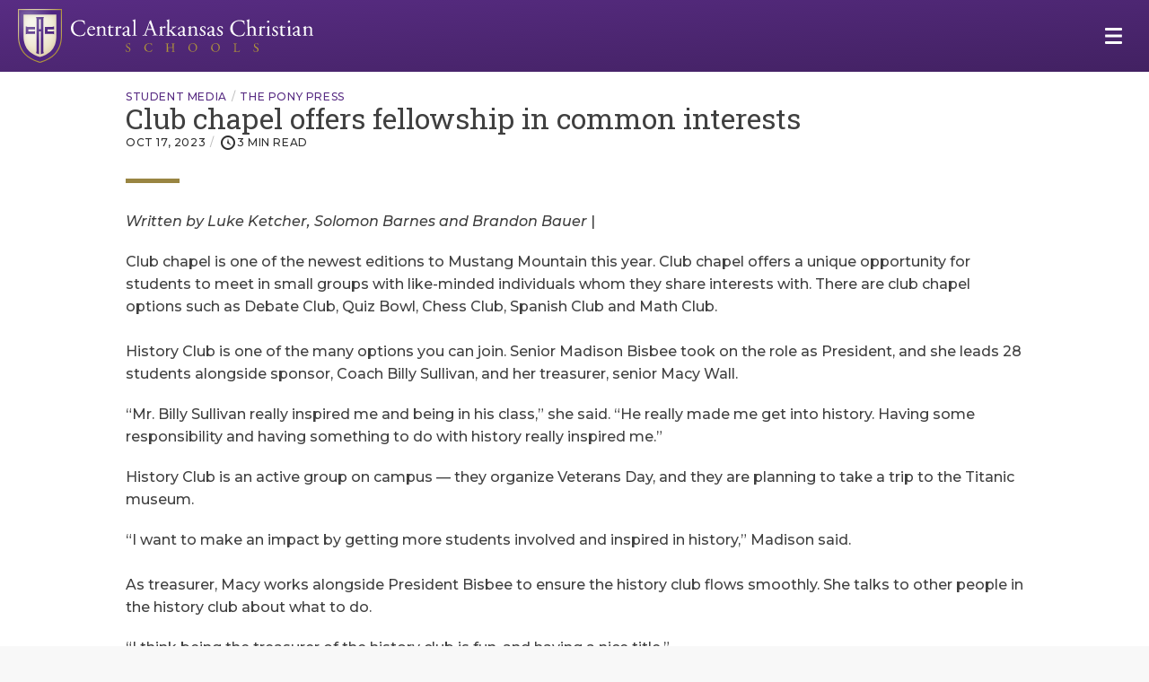

--- FILE ---
content_type: text/html; charset=UTF-8
request_url: https://cacmustangs.org/student-media/club-chapel-offers-fellowship-in-common-interests/
body_size: 27896
content:
<!DOCTYPE html>

<html class="no-js" lang="en" id='top' name='top'>

	<head>
		<meta charset="UTF-8">
		<meta name="viewport" content="width=device-width, initial-scale=1.0" >

		
		<meta name='robots' content='index, follow, max-image-preview:large, max-snippet:-1, max-video-preview:-1' />

	<!-- This site is optimized with the Yoast SEO plugin v26.8 - https://yoast.com/product/yoast-seo-wordpress/ -->
	<title>Club chapel offers fellowship in common interests - Central Arkansas Christian Schools</title>
<link data-rocket-prefetch href="https://connect.facebook.net" rel="dns-prefetch">
<link data-rocket-prefetch href="https://keywordstatic.com" rel="dns-prefetch">
<link data-rocket-prefetch href="https://fonts.googleapis.com" rel="dns-prefetch">
<link data-rocket-prefetch href="https://www.googletagmanager.com" rel="dns-prefetch">
<link data-rocket-preload as="style" href="https://fonts.googleapis.com/css2?family=Roboto+Slab:wght@400;600&#038;family=Montserrat:ital,wght@0,300;0,500;1,300;1,500&#038;display=swap" rel="preload">
<link href="https://fonts.googleapis.com/css2?family=Roboto+Slab:wght@400;600&#038;family=Montserrat:ital,wght@0,300;0,500;1,300;1,500&#038;display=swap" media="print" onload="this.media=&#039;all&#039;" rel="stylesheet">
<noscript data-wpr-hosted-gf-parameters=""><link rel="stylesheet" href="https://fonts.googleapis.com/css2?family=Roboto+Slab:wght@400;600&#038;family=Montserrat:ital,wght@0,300;0,500;1,300;1,500&#038;display=swap"></noscript>
	<link rel="canonical" href="https://cacmustangs.org/student-media/club-chapel-offers-fellowship-in-common-interests/" />
	<meta property="og:locale" content="en_US" />
	<meta property="og:type" content="article" />
	<meta property="og:title" content="Club chapel offers fellowship in common interests - Central Arkansas Christian Schools" />
	<meta property="og:description" content="Written by Luke Ketcher, Solomon Barnes and Brandon Bauer | Club chapel is one of the newest editions to Mustang Mountain this year. Club chapel offers a unique opportunity for students to meet in small groups with like-minded individuals whom they share interests with. There are club chapel options such as Debate Club, Quiz Bowl, [&hellip;]" />
	<meta property="og:url" content="https://cacmustangs.org/student-media/club-chapel-offers-fellowship-in-common-interests/" />
	<meta property="og:site_name" content="Central Arkansas Christian Schools" />
	<meta property="article:publisher" content="https://www.facebook.com/CACMustangs" />
	<meta property="article:modified_time" content="2023-10-17T16:37:23+00:00" />
	<meta property="og:image" content="https://cacmustangs.org/wp-content/uploads/2023/10/FullSizeRender-9-scaled.jpg" />
	<meta property="og:image:width" content="2560" />
	<meta property="og:image:height" content="1920" />
	<meta property="og:image:type" content="image/jpeg" />
	<meta name="twitter:card" content="summary_large_image" />
	<meta name="twitter:site" content="@cacmustangs" />
	<meta name="twitter:label1" content="Est. reading time" />
	<meta name="twitter:data1" content="2 minutes" />
	<script type="application/ld+json" class="yoast-schema-graph">{"@context":"https://schema.org","@graph":[{"@type":"WebPage","@id":"https://cacmustangs.org/student-media/club-chapel-offers-fellowship-in-common-interests/","url":"https://cacmustangs.org/student-media/club-chapel-offers-fellowship-in-common-interests/","name":"Club chapel offers fellowship in common interests - Central Arkansas Christian Schools","isPartOf":{"@id":"https://cacmustangs.org/#website"},"primaryImageOfPage":{"@id":"https://cacmustangs.org/student-media/club-chapel-offers-fellowship-in-common-interests/#primaryimage"},"image":{"@id":"https://cacmustangs.org/student-media/club-chapel-offers-fellowship-in-common-interests/#primaryimage"},"thumbnailUrl":"https://cacmustangs.org/wp-content/uploads/2023/10/FullSizeRender-9-scaled.jpg","datePublished":"2023-10-17T16:37:22+00:00","dateModified":"2023-10-17T16:37:23+00:00","breadcrumb":{"@id":"https://cacmustangs.org/student-media/club-chapel-offers-fellowship-in-common-interests/#breadcrumb"},"inLanguage":"en-US","potentialAction":[{"@type":"ReadAction","target":["https://cacmustangs.org/student-media/club-chapel-offers-fellowship-in-common-interests/"]}]},{"@type":"ImageObject","inLanguage":"en-US","@id":"https://cacmustangs.org/student-media/club-chapel-offers-fellowship-in-common-interests/#primaryimage","url":"https://cacmustangs.org/wp-content/uploads/2023/10/FullSizeRender-9-scaled.jpg","contentUrl":"https://cacmustangs.org/wp-content/uploads/2023/10/FullSizeRender-9-scaled.jpg","width":2560,"height":1920},{"@type":"BreadcrumbList","@id":"https://cacmustangs.org/student-media/club-chapel-offers-fellowship-in-common-interests/#breadcrumb","itemListElement":[{"@type":"ListItem","position":1,"name":"Home","item":"https://cacmustangs.org/"},{"@type":"ListItem","position":2,"name":"Student Media","item":"https://cacmustangs.org/student-media/"},{"@type":"ListItem","position":3,"name":"Club chapel offers fellowship in common interests"}]},{"@type":"WebSite","@id":"https://cacmustangs.org/#website","url":"https://cacmustangs.org/","name":"Central Arkansas Christian Schools","description":"Private Christian K-12 in Central Arkansas","publisher":{"@id":"https://cacmustangs.org/#organization"},"potentialAction":[{"@type":"SearchAction","target":{"@type":"EntryPoint","urlTemplate":"https://cacmustangs.org/?s={search_term_string}"},"query-input":{"@type":"PropertyValueSpecification","valueRequired":true,"valueName":"search_term_string"}}],"inLanguage":"en-US"},{"@type":"Organization","@id":"https://cacmustangs.org/#organization","name":"Central Arkansas Christian Schools","url":"https://cacmustangs.org/","logo":{"@type":"ImageObject","inLanguage":"en-US","@id":"https://cacmustangs.org/#/schema/logo/image/","url":"https://cacmustangs.org/wp-content/uploads/2021/09/cac-logo__inline-full-color.png","contentUrl":"https://cacmustangs.org/wp-content/uploads/2021/09/cac-logo__inline-full-color.png","width":512,"height":88,"caption":"Central Arkansas Christian Schools"},"image":{"@id":"https://cacmustangs.org/#/schema/logo/image/"},"sameAs":["https://www.facebook.com/CACMustangs","https://x.com/cacmustangs","http://instagram.com/cac_mustangs","https://www.youtube.com/user/CACpr"]}]}</script>
	<!-- / Yoast SEO plugin. -->


<link rel='dns-prefetch' href='//fonts.googleapis.com' />
<link href='https://fonts.gstatic.com' crossorigin rel='preconnect' />
<link rel="alternate" type="application/rss+xml" title="Central Arkansas Christian Schools &raquo; Feed" href="https://cacmustangs.org/feed/" />
<link rel="alternate" type="application/rss+xml" title="Central Arkansas Christian Schools &raquo; Comments Feed" href="https://cacmustangs.org/comments/feed/" />
<link rel="alternate" title="oEmbed (JSON)" type="application/json+oembed" href="https://cacmustangs.org/wp-json/oembed/1.0/embed?url=https%3A%2F%2Fcacmustangs.org%2Fstudent-media%2Fclub-chapel-offers-fellowship-in-common-interests%2F" />
<link rel="alternate" title="oEmbed (XML)" type="text/xml+oembed" href="https://cacmustangs.org/wp-json/oembed/1.0/embed?url=https%3A%2F%2Fcacmustangs.org%2Fstudent-media%2Fclub-chapel-offers-fellowship-in-common-interests%2F&#038;format=xml" />
<style id='wp-img-auto-sizes-contain-inline-css' type='text/css'>
img:is([sizes=auto i],[sizes^="auto," i]){contain-intrinsic-size:3000px 1500px}
/*# sourceURL=wp-img-auto-sizes-contain-inline-css */
</style>
<link rel='stylesheet' id='zxc-gforms-classic-css' href='https://cacmustangs.org/wp-content/themes/zxc-framework/assets/css/plugins/gravity-forms/gforms__classic.css?ver=6.1.29' type='text/css' media='all' />
<style id='wp-block-library-inline-css' type='text/css'>
:root{--wp-block-synced-color:#7a00df;--wp-block-synced-color--rgb:122,0,223;--wp-bound-block-color:var(--wp-block-synced-color);--wp-editor-canvas-background:#ddd;--wp-admin-theme-color:#007cba;--wp-admin-theme-color--rgb:0,124,186;--wp-admin-theme-color-darker-10:#006ba1;--wp-admin-theme-color-darker-10--rgb:0,107,160.5;--wp-admin-theme-color-darker-20:#005a87;--wp-admin-theme-color-darker-20--rgb:0,90,135;--wp-admin-border-width-focus:2px}@media (min-resolution:192dpi){:root{--wp-admin-border-width-focus:1.5px}}.wp-element-button{cursor:pointer}:root .has-very-light-gray-background-color{background-color:#eee}:root .has-very-dark-gray-background-color{background-color:#313131}:root .has-very-light-gray-color{color:#eee}:root .has-very-dark-gray-color{color:#313131}:root .has-vivid-green-cyan-to-vivid-cyan-blue-gradient-background{background:linear-gradient(135deg,#00d084,#0693e3)}:root .has-purple-crush-gradient-background{background:linear-gradient(135deg,#34e2e4,#4721fb 50%,#ab1dfe)}:root .has-hazy-dawn-gradient-background{background:linear-gradient(135deg,#faaca8,#dad0ec)}:root .has-subdued-olive-gradient-background{background:linear-gradient(135deg,#fafae1,#67a671)}:root .has-atomic-cream-gradient-background{background:linear-gradient(135deg,#fdd79a,#004a59)}:root .has-nightshade-gradient-background{background:linear-gradient(135deg,#330968,#31cdcf)}:root .has-midnight-gradient-background{background:linear-gradient(135deg,#020381,#2874fc)}:root{--wp--preset--font-size--normal:16px;--wp--preset--font-size--huge:42px}.has-regular-font-size{font-size:1em}.has-larger-font-size{font-size:2.625em}.has-normal-font-size{font-size:var(--wp--preset--font-size--normal)}.has-huge-font-size{font-size:var(--wp--preset--font-size--huge)}.has-text-align-center{text-align:center}.has-text-align-left{text-align:left}.has-text-align-right{text-align:right}.has-fit-text{white-space:nowrap!important}#end-resizable-editor-section{display:none}.aligncenter{clear:both}.items-justified-left{justify-content:flex-start}.items-justified-center{justify-content:center}.items-justified-right{justify-content:flex-end}.items-justified-space-between{justify-content:space-between}.screen-reader-text{border:0;clip-path:inset(50%);height:1px;margin:-1px;overflow:hidden;padding:0;position:absolute;width:1px;word-wrap:normal!important}.screen-reader-text:focus{background-color:#ddd;clip-path:none;color:#444;display:block;font-size:1em;height:auto;left:5px;line-height:normal;padding:15px 23px 14px;text-decoration:none;top:5px;width:auto;z-index:100000}html :where(.has-border-color){border-style:solid}html :where([style*=border-top-color]){border-top-style:solid}html :where([style*=border-right-color]){border-right-style:solid}html :where([style*=border-bottom-color]){border-bottom-style:solid}html :where([style*=border-left-color]){border-left-style:solid}html :where([style*=border-width]){border-style:solid}html :where([style*=border-top-width]){border-top-style:solid}html :where([style*=border-right-width]){border-right-style:solid}html :where([style*=border-bottom-width]){border-bottom-style:solid}html :where([style*=border-left-width]){border-left-style:solid}html :where(img[class*=wp-image-]){height:auto;max-width:100%}:where(figure){margin:0 0 1em}html :where(.is-position-sticky){--wp-admin--admin-bar--position-offset:var(--wp-admin--admin-bar--height,0px)}@media screen and (max-width:600px){html :where(.is-position-sticky){--wp-admin--admin-bar--position-offset:0px}}

/*# sourceURL=wp-block-library-inline-css */
</style><style id='global-styles-inline-css' type='text/css'>
:root{--wp--preset--aspect-ratio--square: 1;--wp--preset--aspect-ratio--4-3: 4/3;--wp--preset--aspect-ratio--3-4: 3/4;--wp--preset--aspect-ratio--3-2: 3/2;--wp--preset--aspect-ratio--2-3: 2/3;--wp--preset--aspect-ratio--16-9: 16/9;--wp--preset--aspect-ratio--9-16: 9/16;--wp--preset--color--black: #000000;--wp--preset--color--cyan-bluish-gray: #abb8c3;--wp--preset--color--white: #ffffff;--wp--preset--color--pale-pink: #f78da7;--wp--preset--color--vivid-red: #cf2e2e;--wp--preset--color--luminous-vivid-orange: #ff6900;--wp--preset--color--luminous-vivid-amber: #fcb900;--wp--preset--color--light-green-cyan: #7bdcb5;--wp--preset--color--vivid-green-cyan: #00d084;--wp--preset--color--pale-cyan-blue: #8ed1fc;--wp--preset--color--vivid-cyan-blue: #0693e3;--wp--preset--color--vivid-purple: #9b51e0;--wp--preset--color--purple: #582c83;--wp--preset--color--light-purple: #6632a8;--wp--preset--color--dark-purple: #31115c;--wp--preset--color--gold: #998542;--wp--preset--color--pale-gold: #eee3cb;--wp--preset--color--bright-gold: #dec268;--wp--preset--color--light-gray: #f4f4f4;--wp--preset--color--medium-gray: #c0c0c0;--wp--preset--color--dark-gray: #808080;--wp--preset--color--charcoal: #303030;--wp--preset--gradient--vivid-cyan-blue-to-vivid-purple: linear-gradient(135deg,rgb(6,147,227) 0%,rgb(155,81,224) 100%);--wp--preset--gradient--light-green-cyan-to-vivid-green-cyan: linear-gradient(135deg,rgb(122,220,180) 0%,rgb(0,208,130) 100%);--wp--preset--gradient--luminous-vivid-amber-to-luminous-vivid-orange: linear-gradient(135deg,rgb(252,185,0) 0%,rgb(255,105,0) 100%);--wp--preset--gradient--luminous-vivid-orange-to-vivid-red: linear-gradient(135deg,rgb(255,105,0) 0%,rgb(207,46,46) 100%);--wp--preset--gradient--very-light-gray-to-cyan-bluish-gray: linear-gradient(135deg,rgb(238,238,238) 0%,rgb(169,184,195) 100%);--wp--preset--gradient--cool-to-warm-spectrum: linear-gradient(135deg,rgb(74,234,220) 0%,rgb(151,120,209) 20%,rgb(207,42,186) 40%,rgb(238,44,130) 60%,rgb(251,105,98) 80%,rgb(254,248,76) 100%);--wp--preset--gradient--blush-light-purple: linear-gradient(135deg,rgb(255,206,236) 0%,rgb(152,150,240) 100%);--wp--preset--gradient--blush-bordeaux: linear-gradient(135deg,rgb(254,205,165) 0%,rgb(254,45,45) 50%,rgb(107,0,62) 100%);--wp--preset--gradient--luminous-dusk: linear-gradient(135deg,rgb(255,203,112) 0%,rgb(199,81,192) 50%,rgb(65,88,208) 100%);--wp--preset--gradient--pale-ocean: linear-gradient(135deg,rgb(255,245,203) 0%,rgb(182,227,212) 50%,rgb(51,167,181) 100%);--wp--preset--gradient--electric-grass: linear-gradient(135deg,rgb(202,248,128) 0%,rgb(113,206,126) 100%);--wp--preset--gradient--midnight: linear-gradient(135deg,rgb(2,3,129) 0%,rgb(40,116,252) 100%);--wp--preset--font-size--small: clamp(11px, 1.8vw, 14px);--wp--preset--font-size--medium: clamp(16px);--wp--preset--font-size--large: clamp(21.6px, 3.5vw, 27px);--wp--preset--font-size--x-large: 42px;--wp--preset--font-size--medium-large: clamp(18px, 2.9vw, 22px);--wp--preset--font-size--xl: clamp(26.4px, 4.2vw, 32px);--wp--preset--font-size--huge: clamp(30px, 4.8vw, 37px);--wp--preset--spacing--20: 0.44rem;--wp--preset--spacing--30: 0.67rem;--wp--preset--spacing--40: 1rem;--wp--preset--spacing--50: 1.5rem;--wp--preset--spacing--60: 2.25rem;--wp--preset--spacing--70: 3.38rem;--wp--preset--spacing--80: 5.06rem;--wp--preset--shadow--natural: 6px 6px 9px rgba(0, 0, 0, 0.2);--wp--preset--shadow--deep: 12px 12px 50px rgba(0, 0, 0, 0.4);--wp--preset--shadow--sharp: 6px 6px 0px rgba(0, 0, 0, 0.2);--wp--preset--shadow--outlined: 6px 6px 0px -3px rgb(255, 255, 255), 6px 6px rgb(0, 0, 0);--wp--preset--shadow--crisp: 6px 6px 0px rgb(0, 0, 0);--wp--custom--font-weight--light: 200;--wp--custom--font-weight--normal: 400;--wp--custom--font-weight--heavy: 600;--wp--custom--buttons--gap: 15px;}:root { --wp--style--global--content-size: 1000px;--wp--style--global--wide-size: 1200px; }:where(body) { margin: 0; }.wp-site-blocks > .alignleft { float: left; margin-right: 2em; }.wp-site-blocks > .alignright { float: right; margin-left: 2em; }.wp-site-blocks > .aligncenter { justify-content: center; margin-left: auto; margin-right: auto; }:where(.wp-site-blocks) > * { margin-block-start: 24px; margin-block-end: 0; }:where(.wp-site-blocks) > :first-child { margin-block-start: 0; }:where(.wp-site-blocks) > :last-child { margin-block-end: 0; }:root { --wp--style--block-gap: 24px; }:root :where(.is-layout-flow) > :first-child{margin-block-start: 0;}:root :where(.is-layout-flow) > :last-child{margin-block-end: 0;}:root :where(.is-layout-flow) > *{margin-block-start: 24px;margin-block-end: 0;}:root :where(.is-layout-constrained) > :first-child{margin-block-start: 0;}:root :where(.is-layout-constrained) > :last-child{margin-block-end: 0;}:root :where(.is-layout-constrained) > *{margin-block-start: 24px;margin-block-end: 0;}:root :where(.is-layout-flex){gap: 24px;}:root :where(.is-layout-grid){gap: 24px;}.is-layout-flow > .alignleft{float: left;margin-inline-start: 0;margin-inline-end: 2em;}.is-layout-flow > .alignright{float: right;margin-inline-start: 2em;margin-inline-end: 0;}.is-layout-flow > .aligncenter{margin-left: auto !important;margin-right: auto !important;}.is-layout-constrained > .alignleft{float: left;margin-inline-start: 0;margin-inline-end: 2em;}.is-layout-constrained > .alignright{float: right;margin-inline-start: 2em;margin-inline-end: 0;}.is-layout-constrained > .aligncenter{margin-left: auto !important;margin-right: auto !important;}.is-layout-constrained > :where(:not(.alignleft):not(.alignright):not(.alignfull)){max-width: var(--wp--style--global--content-size);margin-left: auto !important;margin-right: auto !important;}.is-layout-constrained > .alignwide{max-width: var(--wp--style--global--wide-size);}body .is-layout-flex{display: flex;}.is-layout-flex{flex-wrap: wrap;align-items: center;}.is-layout-flex > :is(*, div){margin: 0;}body .is-layout-grid{display: grid;}.is-layout-grid > :is(*, div){margin: 0;}body{padding-top: 0px;padding-right: 0px;padding-bottom: 0px;padding-left: 0px;}a:where(:not(.wp-element-button)){text-decoration: underline;}:root :where(.wp-element-button, .wp-block-button__link){background-color: #32373c;border-width: 0;color: #fff;font-family: inherit;font-size: inherit;font-style: inherit;font-weight: inherit;letter-spacing: inherit;line-height: inherit;padding-top: calc(0.667em + 2px);padding-right: calc(1.333em + 2px);padding-bottom: calc(0.667em + 2px);padding-left: calc(1.333em + 2px);text-decoration: none;text-transform: inherit;}.has-black-color{color: var(--wp--preset--color--black) !important;}.has-cyan-bluish-gray-color{color: var(--wp--preset--color--cyan-bluish-gray) !important;}.has-white-color{color: var(--wp--preset--color--white) !important;}.has-pale-pink-color{color: var(--wp--preset--color--pale-pink) !important;}.has-vivid-red-color{color: var(--wp--preset--color--vivid-red) !important;}.has-luminous-vivid-orange-color{color: var(--wp--preset--color--luminous-vivid-orange) !important;}.has-luminous-vivid-amber-color{color: var(--wp--preset--color--luminous-vivid-amber) !important;}.has-light-green-cyan-color{color: var(--wp--preset--color--light-green-cyan) !important;}.has-vivid-green-cyan-color{color: var(--wp--preset--color--vivid-green-cyan) !important;}.has-pale-cyan-blue-color{color: var(--wp--preset--color--pale-cyan-blue) !important;}.has-vivid-cyan-blue-color{color: var(--wp--preset--color--vivid-cyan-blue) !important;}.has-vivid-purple-color{color: var(--wp--preset--color--vivid-purple) !important;}.has-purple-color{color: var(--wp--preset--color--purple) !important;}.has-light-purple-color{color: var(--wp--preset--color--light-purple) !important;}.has-dark-purple-color{color: var(--wp--preset--color--dark-purple) !important;}.has-gold-color{color: var(--wp--preset--color--gold) !important;}.has-pale-gold-color{color: var(--wp--preset--color--pale-gold) !important;}.has-bright-gold-color{color: var(--wp--preset--color--bright-gold) !important;}.has-light-gray-color{color: var(--wp--preset--color--light-gray) !important;}.has-medium-gray-color{color: var(--wp--preset--color--medium-gray) !important;}.has-dark-gray-color{color: var(--wp--preset--color--dark-gray) !important;}.has-charcoal-color{color: var(--wp--preset--color--charcoal) !important;}.has-black-background-color{background-color: var(--wp--preset--color--black) !important;}.has-cyan-bluish-gray-background-color{background-color: var(--wp--preset--color--cyan-bluish-gray) !important;}.has-white-background-color{background-color: var(--wp--preset--color--white) !important;}.has-pale-pink-background-color{background-color: var(--wp--preset--color--pale-pink) !important;}.has-vivid-red-background-color{background-color: var(--wp--preset--color--vivid-red) !important;}.has-luminous-vivid-orange-background-color{background-color: var(--wp--preset--color--luminous-vivid-orange) !important;}.has-luminous-vivid-amber-background-color{background-color: var(--wp--preset--color--luminous-vivid-amber) !important;}.has-light-green-cyan-background-color{background-color: var(--wp--preset--color--light-green-cyan) !important;}.has-vivid-green-cyan-background-color{background-color: var(--wp--preset--color--vivid-green-cyan) !important;}.has-pale-cyan-blue-background-color{background-color: var(--wp--preset--color--pale-cyan-blue) !important;}.has-vivid-cyan-blue-background-color{background-color: var(--wp--preset--color--vivid-cyan-blue) !important;}.has-vivid-purple-background-color{background-color: var(--wp--preset--color--vivid-purple) !important;}.has-purple-background-color{background-color: var(--wp--preset--color--purple) !important;}.has-light-purple-background-color{background-color: var(--wp--preset--color--light-purple) !important;}.has-dark-purple-background-color{background-color: var(--wp--preset--color--dark-purple) !important;}.has-gold-background-color{background-color: var(--wp--preset--color--gold) !important;}.has-pale-gold-background-color{background-color: var(--wp--preset--color--pale-gold) !important;}.has-bright-gold-background-color{background-color: var(--wp--preset--color--bright-gold) !important;}.has-light-gray-background-color{background-color: var(--wp--preset--color--light-gray) !important;}.has-medium-gray-background-color{background-color: var(--wp--preset--color--medium-gray) !important;}.has-dark-gray-background-color{background-color: var(--wp--preset--color--dark-gray) !important;}.has-charcoal-background-color{background-color: var(--wp--preset--color--charcoal) !important;}.has-black-border-color{border-color: var(--wp--preset--color--black) !important;}.has-cyan-bluish-gray-border-color{border-color: var(--wp--preset--color--cyan-bluish-gray) !important;}.has-white-border-color{border-color: var(--wp--preset--color--white) !important;}.has-pale-pink-border-color{border-color: var(--wp--preset--color--pale-pink) !important;}.has-vivid-red-border-color{border-color: var(--wp--preset--color--vivid-red) !important;}.has-luminous-vivid-orange-border-color{border-color: var(--wp--preset--color--luminous-vivid-orange) !important;}.has-luminous-vivid-amber-border-color{border-color: var(--wp--preset--color--luminous-vivid-amber) !important;}.has-light-green-cyan-border-color{border-color: var(--wp--preset--color--light-green-cyan) !important;}.has-vivid-green-cyan-border-color{border-color: var(--wp--preset--color--vivid-green-cyan) !important;}.has-pale-cyan-blue-border-color{border-color: var(--wp--preset--color--pale-cyan-blue) !important;}.has-vivid-cyan-blue-border-color{border-color: var(--wp--preset--color--vivid-cyan-blue) !important;}.has-vivid-purple-border-color{border-color: var(--wp--preset--color--vivid-purple) !important;}.has-purple-border-color{border-color: var(--wp--preset--color--purple) !important;}.has-light-purple-border-color{border-color: var(--wp--preset--color--light-purple) !important;}.has-dark-purple-border-color{border-color: var(--wp--preset--color--dark-purple) !important;}.has-gold-border-color{border-color: var(--wp--preset--color--gold) !important;}.has-pale-gold-border-color{border-color: var(--wp--preset--color--pale-gold) !important;}.has-bright-gold-border-color{border-color: var(--wp--preset--color--bright-gold) !important;}.has-light-gray-border-color{border-color: var(--wp--preset--color--light-gray) !important;}.has-medium-gray-border-color{border-color: var(--wp--preset--color--medium-gray) !important;}.has-dark-gray-border-color{border-color: var(--wp--preset--color--dark-gray) !important;}.has-charcoal-border-color{border-color: var(--wp--preset--color--charcoal) !important;}.has-vivid-cyan-blue-to-vivid-purple-gradient-background{background: var(--wp--preset--gradient--vivid-cyan-blue-to-vivid-purple) !important;}.has-light-green-cyan-to-vivid-green-cyan-gradient-background{background: var(--wp--preset--gradient--light-green-cyan-to-vivid-green-cyan) !important;}.has-luminous-vivid-amber-to-luminous-vivid-orange-gradient-background{background: var(--wp--preset--gradient--luminous-vivid-amber-to-luminous-vivid-orange) !important;}.has-luminous-vivid-orange-to-vivid-red-gradient-background{background: var(--wp--preset--gradient--luminous-vivid-orange-to-vivid-red) !important;}.has-very-light-gray-to-cyan-bluish-gray-gradient-background{background: var(--wp--preset--gradient--very-light-gray-to-cyan-bluish-gray) !important;}.has-cool-to-warm-spectrum-gradient-background{background: var(--wp--preset--gradient--cool-to-warm-spectrum) !important;}.has-blush-light-purple-gradient-background{background: var(--wp--preset--gradient--blush-light-purple) !important;}.has-blush-bordeaux-gradient-background{background: var(--wp--preset--gradient--blush-bordeaux) !important;}.has-luminous-dusk-gradient-background{background: var(--wp--preset--gradient--luminous-dusk) !important;}.has-pale-ocean-gradient-background{background: var(--wp--preset--gradient--pale-ocean) !important;}.has-electric-grass-gradient-background{background: var(--wp--preset--gradient--electric-grass) !important;}.has-midnight-gradient-background{background: var(--wp--preset--gradient--midnight) !important;}.has-small-font-size{font-size: var(--wp--preset--font-size--small) !important;}.has-medium-font-size{font-size: var(--wp--preset--font-size--medium) !important;}.has-large-font-size{font-size: var(--wp--preset--font-size--large) !important;}.has-x-large-font-size{font-size: var(--wp--preset--font-size--x-large) !important;}.has-medium-large-font-size{font-size: var(--wp--preset--font-size--medium-large) !important;}.has-xl-font-size{font-size: var(--wp--preset--font-size--xl) !important;}.has-huge-font-size{font-size: var(--wp--preset--font-size--huge) !important;}
/*# sourceURL=global-styles-inline-css */
</style>

<link rel='stylesheet' id='pb-accordion-blocks-style-css' href='https://cacmustangs.org/wp-content/plugins/accordion-blocks/build/index.css?ver=1.5.0' type='text/css' media='all' />

<link rel='stylesheet' id='fancybox-styles-css' href='https://cacmustangs.org/wp-content/themes/zxc-framework/assets/js/libs/fancybox__3.5.7/jquery.fancybox.min.css?ver=6.1.29' type='text/css' media='all' />
<link rel='stylesheet' id='zxc-framework-master-css' href='https://cacmustangs.org/wp-content/themes/zxc-framework/assets/css/zxc-framework__theme-styles.css?ver=6.1.29' type='text/css' media='all' />
<link rel='stylesheet' id='zxc-child-styles-css' href='https://cacmustangs.org/wp-content/themes/zxc-cac/assets/css/zxc-child__theme-styles.css?ver=2.3' type='text/css' media='all' />
<link rel='stylesheet' id='dashicons-css' href='https://cacmustangs.org/wp-includes/css/dashicons.min.css?ver=c7b7f051111dad6b81e83cfcb45697d6' type='text/css' media='all' />
<link rel='stylesheet' id='dflip-style-css' href='https://cacmustangs.org/wp-content/plugins/3d-flipbook-dflip-lite/assets/css/dflip.min.css?ver=2.4.20' type='text/css' media='all' />
<link rel='stylesheet' id='tablepress-default-css' href='https://cacmustangs.org/wp-content/plugins/tablepress/css/build/default.css?ver=3.2.6' type='text/css' media='all' />
<link rel='stylesheet' id='wp-block-paragraph-css' href='https://cacmustangs.org/wp-includes/blocks/paragraph/style.min.css?ver=c7b7f051111dad6b81e83cfcb45697d6' type='text/css' media='all' />
<link rel="https://api.w.org/" href="https://cacmustangs.org/wp-json/" /><link rel="alternate" title="JSON" type="application/json" href="https://cacmustangs.org/wp-json/wp/v2/student-media/29340" /><link rel='shortlink' href='https://cacmustangs.org/?p=29340' />
<link rel="icon" href="https://cacmustangs.org/wp-content/uploads/2021/07/cropped-cropped-cac-logo__crest-favicon-32x32.png" sizes="32x32" />
<link rel="icon" href="https://cacmustangs.org/wp-content/uploads/2021/07/cropped-cropped-cac-logo__crest-favicon-192x192.png" sizes="192x192" />
<link rel="apple-touch-icon" href="https://cacmustangs.org/wp-content/uploads/2021/07/cropped-cropped-cac-logo__crest-favicon-180x180.png" />
<meta name="msapplication-TileImage" content="https://cacmustangs.org/wp-content/uploads/2021/07/cropped-cropped-cac-logo__crest-favicon-270x270.png" />

<!-- Google tag (gtag.js) -->
<script async src="https://www.googletagmanager.com/gtag/js?id=G-PGXBB8VYZQ"></script>
<script>
  window.dataLayer = window.dataLayer || [];
  function gtag(){dataLayer.push(arguments);}
  gtag('js', new Date());

  gtag('config', 'G-PGXBB8VYZQ');
</script>
<!-- End Google tag -->

<!-- Facebook Pixel Code -->
<script>
!function(f,b,e,v,n,t,s)
{if(f.fbq)return;n=f.fbq=function(){n.callMethod?
n.callMethod.apply(n,arguments):n.queue.push(arguments)};
if(!f._fbq)f._fbq=n;n.push=n;n.loaded=!0;n.version='2.0';
n.queue=[];t=b.createElement(e);t.async=!0;
t.src=v;s=b.getElementsByTagName(e)[0];
s.parentNode.insertBefore(t,s)}(window, document,'script',
'https://connect.facebook.net/en_US/fbevents.js');
fbq('init', '416621172874369');
fbq('track', 'PageView');
</script>
<noscript><img height="1" width="1" style="display:none"
src="https://www.facebook.com/tr?id=416621172874369&ev=PageView&noscript=1"
/></noscript>
<!-- End Facebook Pixel Code -->

<!-- Facebook Domain Verification -->
<meta name="facebook-domain-verification" content="ossctd9t6b58o5iglvhn81gzvd9ouq" />

<noscript><style id="rocket-lazyload-nojs-css">.rll-youtube-player, [data-lazy-src]{display:none !important;}</style></noscript>	<meta name="generator" content="WP Rocket 3.20.3" data-wpr-features="wpr_defer_js wpr_lazyload_images wpr_preconnect_external_domains wpr_preload_links wpr_desktop" /></head>

<body class="wp-singular student-media-template-default single single-student-media postid-29340 wp-embed-responsive wp-theme-zxc-framework wp-child-theme-zxc-cac site-header-alert-inactive header-position-inline header-theme-dark header-behavior-sticky student-media menu-closed parent-club-chapel-offers-fellowship-in-common-interests">

<div class='off-canvas__menu-button--wrap'>
	<a class='off-canvas__menu-button'>

				<span class='off-canvas__menu-button--top'></span>

				<span class='off-canvas__menu-button--middle'></span>

				<span class='off-canvas__menu-button--bottom'></span>

			</a>
</div>
<header class='site-header  header-position-inline header-theme-dark header-behavior-sticky'>

	<!-- Alert message is disabled. Use the Customizer to enable and display a message -->	
	<nav class='site-header__nav'>

			<a class='site-header__logo' href='https://cacmustangs.org' alt='Site Logo'>

				<span class='site-header__logo--crest'> <div class='zxc_inline_svg '>

                            <svg xmlns="http://www.w3.org/2000/svg" xmlns:xlink="http://www.w3.org/1999/xlink" viewBox="0 0 66.47 80.6">
    <defs>
        <style>
        .arjgurac__cls-1 {
            fill: url(#radial-gradient);
        }

        .arjgurac__cls-2 {
            mask: url(#mask);
        }

        .arjgurac__cls-3 {
            opacity: 0.3;
        }

        .arjgurac__cls-4 {
            fill: #998543;
        }

        .arjgurac__cls-5 {
            fill: url(#radial-gradient-2);
        }

        .arjgurac__cls-6 {
            mask: url(#mask-2);
        }

        .arjgurac__cls-7 {
            opacity: 0.5;
        }

        .arjgurac__cls-8 {
            fill: #592c82;
        }

        .arjgurac__cls-9 {
            fill: url(#radial-gradient-3);
        }

        .arjgurac__cls-10 {
            mask: url(#mask-3);
        }

        .arjgurac__cls-11 {
            opacity: 0.14;
        }

        .arjgurac__cls-12 {
            fill: url(#radial-gradient-4);
        }

        .arjgurac__cls-13 {
            mask: url(#mask-4);
        }

        .arjgurac__cls-14 {
            opacity: 0.4;
        }

        .arjgurac__cls-15 {
            filter: url(#luminosity-invert);
        }
        </style>
        <radialGradient id="radial-gradient" cx="27.29" cy="23.23" r="50.52" gradientTransform="matrix(0.46, 0.89, -0.82, 0.43, 33.75, -10.9)" gradientUnits="userSpaceOnUse">
            <stop offset="0" stop-color="#f4efe1" />
            <stop offset="0.12" stop-color="#f2ecdc" />
            <stop offset="0.27" stop-color="#ece4cd" />
            <stop offset="0.43" stop-color="#e2d7b5" />
            <stop offset="0.6" stop-color="#d4c493" />
            <stop offset="0.77" stop-color="#c3ad67" />
            <stop offset="0.93" stop-color="#b0943a" />
        </radialGradient>
        <filter id="luminosity-invert" filterUnits="userSpaceOnUse" color-interpolation-filters="sRGB">
            <feColorMatrix values="-1 0 0 0 1 0 -1 0 0 1 0 0 -1 0 1 0 0 0 1 0" />
        </filter>
        <mask id="mask" x="-2.4" y="-2.56" width="71" height="86" maskUnits="userSpaceOnUse">
            <g class="arjgurac__cls-15">
                <image width="71" height="86" transform="translate(-2.4 -2.56)" xlink:href="[data-uri]" />
            </g>
        </mask>
        <radialGradient id="radial-gradient-2" cx="18.33" cy="13.96" r="66.22" gradientTransform="translate(19.07 -7.67) rotate(59.86) scale(1 0.82)" gradientUnits="userSpaceOnUse">
            <stop offset="0" stop-color="#826ca8" />
            <stop offset="0.62" stop-color="#4f2682" />
        </radialGradient>
        <mask id="mask-2" x="-0.4" y="-0.56" width="68" height="82" maskUnits="userSpaceOnUse">
            <g class="arjgurac__cls-15">
                <image width="68" height="82" transform="translate(-0.4 -0.56)" xlink:href="[data-uri]" />
            </g>
        </mask>
        <radialGradient id="radial-gradient-3" cx="21.17" cy="20.54" r="59.77" gradientUnits="userSpaceOnUse">
            <stop offset="0" stop-color="#f8f7ed" />
            <stop offset="0.23" stop-color="#f6f4e8" />
            <stop offset="0.51" stop-color="#f1ecd9" />
            <stop offset="0.8" stop-color="#e9dec1" />
            <stop offset="1" stop-color="#e2d3ad" />
        </radialGradient>
        <mask id="mask-3" x="5.6" y="6.44" width="55" height="68" maskUnits="userSpaceOnUse">
            <g class="arjgurac__cls-15">
                <image width="55" height="68" transform="translate(5.6 6.44)" xlink:href="[data-uri]" />
            </g>
        </mask>
        <radialGradient id="radial-gradient-4" cx="17.91" cy="18.73" r="55.92" gradientTransform="translate(20.3 -6.88) rotate(49.45) scale(1 0.99)" gradientUnits="userSpaceOnUse">
            <stop offset="0" stop-color="#826ca8" />
            <stop offset="0.58" stop-color="#4f2682" />
        </radialGradient>
        <mask id="mask-4" x="9.6" y="9.44" width="48" height="61" maskUnits="userSpaceOnUse">
            <g class="arjgurac__cls-15">
                <image width="48" height="61" transform="translate(9.6 9.44)" xlink:href="[data-uri]" />
            </g>
        </mask>
    </defs>
    <g id="Layer_2" data-name="Layer 2">
        <g id="Layer_1-2" data-name="Layer 1">
            <path class="arjgurac__cls-1" d="M30.85,79.89c-8.74-2.57-15.45-6.36-20.51-11.57C3.48,61.25,0,51.86,0,40.41V0H66.47V40.41c0,11.45-3.48,20.84-10.34,27.91-5.06,5.21-11.77,9-20.51,11.58l-2.38.7Z" />
            <g class="arjgurac__cls-2">
                <g class="arjgurac__cls-3">
                    <path class="arjgurac__cls-4" d="M30.85,79.89c-8.74-2.57-15.45-6.36-20.51-11.57C3.48,61.25,0,51.86,0,40.41V0H66.47V40.41c0,11.45-3.48,20.84-10.34,27.91-5.06,5.21-11.77,9-20.51,11.58l-2.38.7Z" />
                </g>
            </g>
            <path class="arjgurac__cls-5" d="M1.6,1.6V40.41c0,11,3.33,20,9.89,26.8,4.86,5,11.34,8.66,19.81,11.15l1.94.57,1.93-.57C43.64,75.87,50.12,72.22,55,67.21c6.56-6.77,9.89-15.78,9.89-26.8V1.6Z" />
            <g class="arjgurac__cls-6">
                <g class="arjgurac__cls-7">
                    <path class="arjgurac__cls-8" d="M1.6,1.6V40.41c0,11,3.33,20,9.89,26.8,4.86,5,11.34,8.66,19.81,11.15l1.94.57,1.93-.57C43.64,75.87,50.12,72.22,55,67.21c6.56-6.77,9.89-15.78,9.89-26.8V1.6Z" />
                </g>
            </g>
            <path class="arjgurac__cls-9" d="M58,40.52v-32H8.45v32c0,20.39,13,27.9,24.79,31.39C45.07,68.42,58,60.91,58,40.52Z" />
            <g class="arjgurac__cls-10">
                <g class="arjgurac__cls-11">
                    <path class="arjgurac__cls-4" d="M58,40.52v-32H8.45v32c0,20.39,13,27.9,24.79,31.39C45.07,68.42,58,60.91,58,40.52Z" />
                </g>
            </g>
            <path class="arjgurac__cls-12" d="M52,37.13H40.8V26.88H52l2.62-.8v4.7l-1.79-.25h-8v2.94h8l1.8-.24v4.69Zm-37.49,0-2.62.79V26.08l2.62.8H25.67v3.9l-1.79-.25H15.52v2.94h8.35l1.8-.24v3.9ZM28.11,63.51,27.39,66A44.27,44.27,0,0,0,32,67.81l-.24-3.47V33.6H34.7V64.35l-.24,3.47A45.62,45.62,0,0,0,39.07,66l-.71-2.44V14.57l.79-2.63H27.31l.8,2.62Zm3.65-47.92H34.7V30.18H31.76Z" />
            <g class="arjgurac__cls-13">
                <g class="arjgurac__cls-14">
                    <path class="arjgurac__cls-8" d="M52,37.13H40.8V26.88H52l2.62-.8v4.7l-1.79-.25h-8v2.94h8l1.8-.24v4.69Zm-37.49,0-2.62.79V26.08l2.62.8H25.67v3.9l-1.79-.25H15.52v2.94h8.35l1.8-.24v3.9ZM28.11,63.51,27.39,66A44.27,44.27,0,0,0,32,67.81l-.24-3.47V33.6H34.7V64.35l-.24,3.47A45.62,45.62,0,0,0,39.07,66l-.71-2.44V14.57l.79-2.63H27.31l.8,2.62Zm3.65-47.92H34.7V30.18H31.76Z" />
                </g>
            </g>
        </g>
    </g>
</svg>

                        </div>
</span>

				<span class='site-header__logo--name'> <div class='zxc_inline_svg '>

                            <?xml version="1.0" encoding="utf-8"?>
<!-- Generator: Adobe Illustrator 25.2.1, SVG Export Plug-In . SVG Version: 6.00 Build 0)  -->
<svg version="1.1" id="Layer_1" xmlns="http://www.w3.org/2000/svg" xmlns:xlink="http://www.w3.org/1999/xlink" x="0px" y="0px"
	 viewBox="0 0 168.3 23.1" style="enable-background:new 0 0 168.3 23.1;" xml:space="preserve">
<style type="text/css">
	.st0{fill:#B0943A;}
	.st1{fill:#FFFFFF;}
</style>
<g id="Layer_2_1_">
	<g id="Layer_2-2">
		<path class="st0" d="M39.5,22.6c-0.5,0-1-0.1-1.4-0.3c-0.1-0.4-0.2-0.8-0.2-1.2c0.1-0.1,0.1-0.1,0.2,0c0.1,0.7,0.8,1.3,1.5,1.3
			c0.5,0.1,1-0.3,1.1-0.9c0,0,0-0.1,0-0.1c0-0.5-0.3-1-0.7-1.2l-0.8-0.5c-0.5-0.3-0.9-0.9-0.9-1.5c0-0.9,0.7-1.5,1.6-1.5
			c0.1,0,0.1,0,0.2,0c0.3,0,0.5,0,0.8,0.1H41c0.1,0.3,0.2,0.7,0.2,1.1c-0.1,0-0.2,0-0.2,0c-0.1-0.6-0.6-1-1.2-1
			c-0.5-0.1-1,0.3-1,0.8c0,0.1,0,0.1,0,0.2c0,0.5,0.3,0.9,0.7,1.1l0.7,0.4c0.6,0.3,1.1,1,1.1,1.7c0,0.9-0.7,1.6-1.6,1.6
			C39.6,22.6,39.5,22.6,39.5,22.6z"/>
		<path class="st0" d="M52.1,17.4c0.7-0.5,1.5-0.8,2.3-0.7c0.5,0,1,0.1,1.5,0.2c0.1,0,0.2,0,0.3,0c0,0.4,0.1,0.9,0.1,1.3
			c-0.1,0.1-0.2,0.1-0.2,0c-0.2-0.8-0.9-1.4-1.8-1.3c-1.3,0-2.4,1.1-2.4,2.4c0,0.1,0,0.2,0,0.2c-0.1,1.4,0.9,2.7,2.3,2.8
			c0.1,0,0.2,0,0.3,0c0.8,0,1.5-0.5,1.8-1.2c0.1,0,0.2,0,0.2,0c-0.1,0.4-0.2,0.8-0.4,1.2c-0.1,0-0.2,0-0.3,0.1
			c-0.4,0.1-0.9,0.2-1.4,0.2c-0.8,0-1.5-0.2-2.2-0.6c-0.8-0.5-1.3-1.5-1.2-2.4C51.1,18.8,51.4,17.9,52.1,17.4z"/>
		<path class="st0" d="M67.8,19.8c-0.4,0-0.4,0-0.4,0.3v1.2c0,0.9,0,1,0.5,1.1h0.3c0,0,0,0.2,0,0.2H67h-1c0,0,0-0.2,0-0.2h0.1
			c0.5-0.1,0.5-0.2,0.5-1.1v-3.1c0-0.9-0.1-1.1-0.5-1.1h-0.3c-0.1,0,0-0.2,0-0.2H67h1c0,0,0.1,0.2,0,0.2h-0.2
			c-0.5,0-0.5,0.2-0.5,1.1v1c0,0.3,0,0.3,0.4,0.3h2.5c0.4,0,0.4,0,0.4-0.3v-1c0-0.9,0-1.1-0.5-1.1h-0.2c0,0,0-0.2,0-0.2H71h1
			c0,0,0.1,0.2,0,0.2h-0.1c-0.5,0-0.5,0.2-0.5,1.1v3.1c0,0.9,0,1,0.5,1.1h0.2c0,0,0,0.2,0,0.2h-1.1H70c-0.1-0.1-0.1-0.2,0-0.2h0.2
			c0.5-0.1,0.5-0.2,0.5-1.1v-1.2c0-0.3,0-0.3-0.4-0.3L67.8,19.8z"/>
		<path class="st0" d="M81.6,19.7c0-1.7,1.3-3,2.9-3.1c0,0,0.1,0,0.1,0c1.6-0.1,2.9,1.1,3,2.7c0,0.1,0,0.2,0,0.3c0,1.6-1.3,3-2.9,3
			c0,0-0.1,0-0.1,0c-1.6,0.1-3-1.2-3.1-2.8C81.6,19.8,81.6,19.7,81.6,19.7z M86.8,19.9c0-1.4-0.6-3-2.3-3c-0.9,0-2.1,0.6-2.1,2.5
			c0,1.3,0.6,2.9,2.3,2.9C85.8,22.3,86.8,21.6,86.8,19.9z"/>
		<path class="st0" d="M97.4,19.7c0-1.7,1.3-3,2.9-3.1c0,0,0.1,0,0.1,0c1.6-0.1,2.9,1.1,3,2.7c0,0.1,0,0.2,0,0.3c0,1.6-1.3,3-2.9,3
			c0,0-0.1,0-0.1,0c-1.6,0.1-3-1.1-3.1-2.7C97.4,19.8,97.3,19.7,97.4,19.7z M102.6,19.9c0-1.4-0.6-3-2.3-3c-0.9,0-2.1,0.6-2.1,2.5
			c0,1.3,0.6,2.9,2.3,2.9C101.6,22.3,102.6,21.6,102.6,19.9z"/>
		<path class="st0" d="M113.7,18.2c0-0.9,0-1.1-0.6-1.1h-0.2c0,0,0-0.2,0-0.2h1.1h1.1c0,0,0.1,0.2,0,0.2h-0.2
			c-0.5,0-0.5,0.2-0.5,1.1v3c0,0.5,0,0.8,0.2,0.9c0.2,0.2,0.3,0.2,0.9,0.2s0.9,0,1.1-0.1c0.3-0.2,0.5-0.5,0.6-0.9c0,0,0.2,0,0.2,0.1
			c-0.1,0.4-0.2,0.8-0.4,1.2h-2.2H114h-1.1c-0.1-0.1-0.1-0.2,0-0.2h0.3c0.5,0,0.5-0.2,0.5-1.1L113.7,18.2z"/>
		<path class="st0" d="M128.3,22.6c-0.5,0-0.9-0.1-1.4-0.3c-0.1-0.4-0.2-0.8-0.2-1.2c0.1-0.1,0.1-0.1,0.2,0c0.1,0.7,0.8,1.3,1.5,1.3
			c0.5,0.1,1-0.3,1.1-0.9c0,0,0-0.1,0-0.1c0-0.5-0.3-1-0.7-1.2l-0.8-0.5c-0.5-0.3-0.9-0.9-0.9-1.5c0-0.9,0.7-1.5,1.6-1.5
			c0.1,0,0.1,0,0.2,0c0.3,0,0.5,0,0.8,0.1h0.3c0.1,0.3,0.2,0.7,0.2,1.1c-0.1,0-0.2,0-0.2,0c-0.1-0.6-0.6-1-1.2-1
			c-0.5-0.1-1,0.3-1,0.8c0,0.1,0,0.1,0,0.2c0,0.5,0.3,0.9,0.7,1.1l0.7,0.4c0.6,0.3,1.1,1,1.1,1.7c0,0.9-0.7,1.6-1.6,1.6
			C128.5,22.6,128.4,22.6,128.3,22.6z"/>
		<path class="st1" d="M2,2c1.2-0.9,2.8-1.4,4.3-1.4c1,0,1.9,0.1,2.8,0.4c0.1,0.1,0.3,0.1,0.4,0.1c0,0.4,0.1,1.4,0.2,2.4
			c-0.1,0.1-0.3,0.1-0.4,0c-0.2-1.1-1-2.3-3.3-2.3S1.6,2.7,1.6,6s2.1,5.2,4.8,5.2c1.5,0.1,2.9-0.9,3.3-2.3C9.8,8.8,10,8.9,10.1,9
			c-0.1,0.8-0.4,1.5-0.8,2.2c-0.2,0-0.4,0.1-0.6,0.2c-0.8,0.2-1.7,0.4-2.5,0.4c-1.4,0.1-2.8-0.3-4-1.1C0.8,9.7,0,8,0,6.2
			C0,4.6,0.7,3,2,2z"/>
		<path class="st1" d="M12.7,7.3c-0.4,0-0.4,0-0.4,0.4c-0.2,1.5,0.9,2.8,2.4,3c0.1,0,0.2,0,0.3,0c0.6,0,1.1-0.3,1.5-0.8
			c0.1,0,0.2,0,0.3,0.1c0,0,0,0,0,0.1c-0.5,0.9-1.5,1.5-2.5,1.5c-0.9,0-1.8-0.4-2.3-1.1c-0.4-0.6-0.7-1.3-0.7-2.1
			c-0.1-1.9,1.2-3.5,3.1-3.6c0,0,0.1,0,0.1,0c1.2-0.1,2.2,0.7,2.3,1.9c0,0.1,0,0.3-0.1,0.4c0,0.1-0.3,0.1-0.9,0.1L12.7,7.3z
			 M13.7,6.9c1.2,0,1.5-0.1,1.7-0.2s0.1-0.1,0.1-0.3c0-0.4-0.3-1-1.2-1c-0.8,0-1.6,0.6-1.8,1.4c0,0,0,0.1,0.1,0.1L13.7,6.9z"/>
		<path class="st1" d="M18.4,6.9c0-0.6,0-0.7-0.4-1l-0.1-0.1c-0.1-0.1-0.1-0.2,0-0.3c0.6-0.2,1.1-0.5,1.6-0.8c0.1,0,0.1,0,0.2,0.1
			c0,0.4,0,0.6,0,0.8c0,0.1,0.1,0.2,0.2,0.2c0,0,0,0,0,0C20.4,5.3,21.2,5,22,4.9c1-0.1,1.8,0.7,1.9,1.7c0,0.1,0,0.2,0,0.3v2.7
			c0,1.1,0,1.3,0.6,1.4h0.4c0.1,0.1,0.1,0.3,0,0.4c0,0,0,0,0,0c-0.5,0-0.9-0.1-1.5-0.1s-1.1,0-1.5,0.1c-0.1-0.1-0.1-0.3,0-0.4
			c0,0,0,0,0,0h0.3c0.6-0.1,0.6-0.2,0.6-1.4V7.3c0.1-0.8-0.4-1.5-1.2-1.6c-0.1,0-0.2,0-0.3,0c-0.5,0-1,0.2-1.4,0.6
			c-0.2,0.3-0.3,0.6-0.2,1v2.4c0,1.1,0,1.3,0.6,1.4h0.3c0.1,0.1,0.1,0.3,0,0.4c0,0,0,0,0,0c-0.4,0-0.9-0.1-1.5-0.1s-1.1,0-1.5,0.1
			c-0.1-0.1-0.1-0.3,0-0.4c0,0,0,0,0,0h0.3c0.6-0.1,0.6-0.2,0.6-1.4L18.4,6.9z"/>
		<path class="st1" d="M27.7,5.8c-0.3,0-0.3,0.1-0.3,0.4v3c0,0.9,0.1,1.8,1.2,1.8c0.1,0,0.3,0,0.4-0.1c0.1-0.1,0.4-0.2,0.4-0.2
			s0.2,0.2,0.2,0.3c-0.4,0.5-1,0.7-1.7,0.7c-1.4,0-1.7-0.8-1.7-1.7V6.3c0-0.4,0-0.5-0.3-0.5h-0.5c-0.1-0.1-0.1-0.2,0-0.3
			c0.4-0.1,0.7-0.3,1-0.5c0.3-0.3,0.5-0.6,0.7-1c0.1-0.1,0.3,0,0.3,0.1v0.7c0,0.3,0,0.3,0.3,0.3h1.8c0.2,0.2,0.2,0.5,0,0.7L27.7,5.8
			z"/>
		<path class="st1" d="M31.4,6.9c0-0.6,0-0.7-0.4-1l-0.1-0.1c-0.1-0.1-0.1-0.2,0-0.3C31.4,5.3,32,5,32.5,4.7c0.1,0,0.1,0,0.1,0.1
			v0.9c0,0.1,0,0.1,0,0.2c0.5-0.5,1.1-0.9,1.8-1c0.4,0,0.7,0.2,0.7,0.6c0,0,0,0,0,0.1c0,0.4-0.3,0.7-0.7,0.7c-0.1,0-0.2,0-0.3-0.1
			c-0.2-0.2-0.5-0.2-0.7-0.2c-0.2,0-0.5,0.1-0.6,0.3c-0.2,0.4-0.2,0.8-0.2,1.2v2.2c0,1.1,0,1.3,0.6,1.4h0.6c0.1,0.1,0.1,0.3,0,0.4
			c0,0,0,0,0,0c-0.8,0-1.2-0.1-1.8-0.1s-1.1,0-1.5,0.1c-0.1-0.1-0.1-0.3,0-0.4c0,0,0,0,0,0h0.3c0.6-0.1,0.6-0.2,0.6-1.4L31.4,6.9z"
			/>
		<path class="st1" d="M39,8.1c0.2-0.1,0.3-0.2,0.3-0.5V6.9c0-0.6-0.2-1.4-1.2-1.4c-0.5,0-1,0.2-1,0.7c0,0.3,0,0.4-0.2,0.6
			C36.7,7,36.4,7.1,36,7.1c-0.1,0-0.2-0.1-0.2-0.2c0,0,0,0,0,0c0-0.8,1.8-2,3-2s1.7,0.7,1.7,1.9l-0.1,2.8c0,0.7,0.1,1.4,0.7,1.4
			c0.1,0,0.3,0,0.4-0.1c0.1-0.1,0.2-0.1,0.2-0.1s0.1,0.1,0.1,0.2c-0.3,0.4-0.8,0.7-1.3,0.7c-0.4,0-0.8-0.2-1-0.5
			c-0.1-0.1-0.2-0.2-0.3-0.2c-0.2,0.1-0.4,0.2-0.6,0.3c-0.3,0.2-0.7,0.4-1.2,0.4c-0.4,0-0.8-0.1-1.1-0.4c-0.3-0.3-0.5-0.7-0.5-1.1
			c0-0.6,0.3-1,1.3-1.4L39,8.1z M38,11c0.4,0,0.7-0.2,1-0.4c0.2-0.2,0.2-0.4,0.2-0.8V8.9c0-0.2-0.1-0.2-0.2-0.2
			c-0.2,0-0.4,0.1-0.7,0.2C37.5,9.1,37,9.4,37,10C37,10.6,37.4,11,38,11z"/>
		<path class="st1" d="M44.7,9.7c0,1.1,0,1.3,0.6,1.4h0.4c0.1,0.1,0.1,0.3,0,0.4c0,0,0,0,0,0c-0.5,0-1-0.1-1.6-0.1s-1.1,0-1.5,0.1
			c-0.1-0.1-0.1-0.3,0-0.4c0,0,0,0,0,0H43c0.6-0.1,0.6-0.2,0.6-1.4V2.4c0-1,0-1-0.5-1.3L42.8,1c-0.1-0.1-0.1-0.2,0-0.3
			C43.4,0.5,44,0.3,44.6,0c0.1,0,0.1,0,0.2,0.1c0,0.5,0,1.3,0,2L44.7,9.7z"/>
		<path class="st1" d="M56.6,7.7c-0.1-0.4-0.2-0.4-0.7-0.4h-2.4c-0.4,0-0.5,0-0.6,0.4l-0.6,1.7c-0.2,0.4-0.3,0.9-0.3,1.3
			c0,0.2,0.1,0.3,0.5,0.3H53c0.1,0.1,0.1,0.3,0,0.4c0,0,0,0,0,0c-0.4,0-0.9,0-1.7-0.1c-0.5,0-1.1,0-1.5,0.1c-0.1-0.1-0.1-0.3,0-0.4
			h0.5c0.5,0,0.9-0.3,1-0.8c0.3-0.7,0.7-1.8,1.4-3.6l1.6-4.3c0.2-0.3,0.3-0.7,0.3-1.1c0.3-0.1,0.6-0.3,0.8-0.6
			c0.1,0,0.2,0.1,0.2,0.1c0.2,0.7,0.5,1.4,0.7,2.1l2.2,6.4c0.5,1.4,0.7,1.6,1.4,1.7h0.4c0.1,0.1,0.1,0.3,0,0.4
			c-0.7,0-1.2-0.1-1.9-0.1s-1.4,0-1.8,0.1c-0.1-0.1-0.1-0.3,0-0.4c0,0,0,0,0,0h0.5c0.3,0,0.6-0.1,0.6-0.3c0-0.3-0.1-0.6-0.2-0.9
			L56.6,7.7z M53.4,6.3c-0.1,0.4-0.1,0.4,0.3,0.4h2c0.5,0,0.5-0.1,0.3-0.5l-0.9-2.6c-0.1-0.3-0.2-0.7-0.4-1l0,0
			c-0.1,0.3-0.3,0.6-0.4,0.9L53.4,6.3z"/>
		<path class="st1" d="M62.1,6.9c0-0.6,0-0.7-0.4-1l-0.1-0.1c-0.1-0.1-0.1-0.2,0-0.3c0.6-0.2,1.1-0.5,1.6-0.8c0.1,0,0.1,0,0.1,0.1
			v0.9c0,0.1,0,0.1,0,0.2c0.5-0.5,1.1-0.9,1.8-1c0.4,0,0.7,0.2,0.7,0.6c0,0,0,0,0,0c0,0.4-0.3,0.7-0.7,0.7c0,0,0,0,0,0
			c-0.1,0-0.2,0-0.3-0.1C64.5,6,64.3,5.9,64,5.9c-0.2,0-0.4,0.1-0.6,0.3c-0.2,0.4-0.3,0.8-0.2,1.2v2.2c0,1.1,0,1.3,0.6,1.4h0.6
			c0.1,0.1,0.1,0.3,0,0.4c0,0,0,0,0,0c-0.8,0-1.2-0.1-1.8-0.1s-1.1,0-1.5,0.1c-0.1-0.1-0.1-0.3,0-0.4c0,0,0,0,0,0h0.3
			c0.6-0.1,0.6-0.2,0.6-1.4L62.1,6.9z"/>
		<path class="st1" d="M67.1,2.4c0-1,0-1-0.5-1.3L66.4,1c-0.1-0.1-0.1-0.2,0-0.3C67,0.5,67.6,0.3,68.1,0c0.1,0,0.1,0,0.2,0.1
			c0,0.5-0.1,1.3-0.1,2v5.5c0,0.2,0,0.2,0.3,0.2c0.4,0,0.8-0.3,1.1-0.6l0.7-0.7c0.4-0.5,0.6-0.7,0.6-0.7s-0.1-0.1-0.3-0.2h-0.4
			C70,5.5,70,5.4,70,5.3c0,0,0,0,0.1-0.1h0.4c0.8,0,1.7-0.1,2.5-0.2c0.1,0,0.1,0.3,0,0.4l-0.5,0.1c-0.4,0.1-0.7,0.3-1,0.6
			c-0.5,0.4-1,0.9-1.5,1.3c-0.2,0.2-0.2,0.2-0.1,0.4c0.3,0.4,0.5,0.7,1.1,1.3s1.2,1.3,1.5,1.6c0.2,0.2,0.5,0.3,0.8,0.4h0.2
			c0.1,0.1,0.1,0.3,0,0.4c0,0,0,0,0,0c-0.5,0-1-0.1-1.5-0.1s-1.2,0-1.7,0.1c-0.1-0.1-0.1-0.3,0-0.4c0,0,0,0,0,0h0.3
			c0.2,0,0.4-0.1,0.4-0.2s-0.1-0.2-0.3-0.4l-1.8-2c-0.1-0.1-0.3-0.2-0.5-0.2c-0.3,0-0.3,0-0.3,0.6v0.9c0,1.1,0,1.3,0.6,1.4h0.4
			c0.1,0.1,0.1,0.3,0,0.4c0,0,0,0,0,0c-0.5,0-1-0.1-1.6-0.1s-1.1,0-1.5,0.1c-0.1-0.1-0.1-0.3,0-0.4c0,0,0,0,0,0h0.4
			c0.6-0.1,0.6-0.2,0.6-1.4L67.1,2.4z"/>
		<path class="st1" d="M77.5,8.1c0.2-0.1,0.3-0.2,0.3-0.5V6.9c0-0.6-0.2-1.4-1.2-1.4c-0.4,0-1,0.2-1,0.7c0,0.3,0,0.4-0.2,0.6
			c-0.3,0.2-0.6,0.3-0.9,0.3c-0.1,0-0.2-0.1-0.2-0.2c0,0,0,0,0,0c0-0.8,1.8-2,3-2s1.7,0.7,1.7,1.9l-0.1,2.8c0,0.7,0.1,1.4,0.7,1.4
			c0.1,0,0.3,0,0.4-0.1c0.1-0.1,0.2-0.1,0.2-0.1s0.1,0.1,0.1,0.2c-0.3,0.4-0.8,0.7-1.3,0.7c-0.4,0-0.8-0.2-1-0.5
			c-0.1-0.1-0.2-0.2-0.3-0.2c-0.2,0.1-0.4,0.2-0.6,0.3c-0.3,0.2-0.7,0.4-1.2,0.4c-0.4,0-0.8-0.1-1.1-0.4c-0.3-0.3-0.5-0.7-0.5-1.1
			c0-0.6,0.3-1,1.3-1.4L77.5,8.1z M76.5,11c0.4,0,0.7-0.2,1-0.4c0.2-0.2,0.2-0.4,0.2-0.8V8.9c0-0.2-0.1-0.2-0.2-0.2
			c-0.2,0-0.4,0.1-0.7,0.2c-1,0.3-1.4,0.6-1.4,1.2C75.5,10.6,75.9,11,76.5,11C76.5,11,76.5,11,76.5,11L76.5,11z"/>
		<path class="st1" d="M82,6.9c0-0.6,0-0.7-0.4-1l-0.2-0.1c-0.1-0.1-0.1-0.2,0-0.3C82,5.3,82.5,5,83,4.7c0.1,0,0.1,0,0.2,0.1
			c0,0.3,0,0.5,0,0.8c0,0.1,0.1,0.2,0.2,0.2c0,0,0,0,0,0C84,5.3,84.8,5,85.6,4.9c1-0.1,1.8,0.7,1.9,1.7c0,0.1,0,0.2,0,0.3v2.7
			c0,1.1,0,1.3,0.6,1.4h0.3c0.1,0.1,0.1,0.3,0,0.4c0,0,0,0,0,0c-0.5,0-1-0.1-1.5-0.1s-1,0-1.5,0.1c-0.1-0.1-0.1-0.3,0-0.4
			c0,0,0,0,0,0h0.3c0.6-0.1,0.6-0.2,0.6-1.4V7.3c0.1-0.8-0.4-1.5-1.2-1.6c-0.1,0-0.2,0-0.3,0c-0.5,0-1,0.2-1.4,0.6
			c-0.2,0.3-0.3,0.6-0.2,1v2.4c0,1.1,0,1.3,0.6,1.4h0.3c0.1,0.1,0.1,0.3,0,0.4c0,0,0,0,0,0c-0.4,0-0.9-0.1-1.5-0.1s-1.1,0-1.5,0.1
			c-0.1-0.1-0.1-0.3,0-0.4c0,0,0,0,0,0h0.3C82,11,82,10.8,82,9.7V6.9z"/>
		<path class="st1" d="M93.3,5.2c0.2,0.4,0.2,0.8,0.2,1.3c-0.1,0.1-0.3,0.1-0.4,0c-0.2-0.7-0.7-1.1-1.4-1.2c-0.6,0-1,0.4-1,1
			c0,0.7,0.7,1,1.2,1.3c0.8,0.5,1.6,1,1.6,2.2s-1.1,1.8-2.3,1.8c-0.6,0-1.2-0.1-1.7-0.5c-0.2-0.5-0.2-1.1-0.2-1.6
			c0.1-0.1,0.3-0.1,0.4,0c0.3,0.9,0.8,1.6,1.7,1.6c0.6,0,1-0.4,1.1-0.9c0,0,0,0,0-0.1c0-0.7-0.6-1.1-1.2-1.5c-0.9-0.5-1.6-1.1-1.6-2
			c0-1.2,1-1.8,2.2-1.8C92.4,4.9,92.9,5,93.3,5.2z"/>
		<path class="st1" d="M97.9,8.1c0.2-0.1,0.3-0.2,0.3-0.5V6.9c0-0.6-0.2-1.4-1.2-1.4c-0.4,0-1,0.2-1,0.7c0,0.3,0,0.4-0.2,0.6
			c-0.3,0.2-0.6,0.3-0.9,0.3c-0.1,0-0.2-0.1-0.2-0.2c0,0,0,0,0,0c0-0.8,1.8-2,3-2s1.7,0.7,1.7,1.9l-0.1,2.8c0,0.7,0.1,1.4,0.7,1.4
			c0.1,0,0.3,0,0.4-0.1c0.1-0.1,0.2-0.1,0.2-0.1s0.1,0.1,0.1,0.2c-0.3,0.4-0.8,0.7-1.3,0.7c-0.4,0-0.8-0.2-1-0.5
			c-0.1-0.1-0.2-0.2-0.3-0.2c-0.2,0.1-0.4,0.2-0.6,0.3c-0.3,0.2-0.7,0.4-1.2,0.4c-0.4,0-0.8-0.1-1.1-0.4c-0.3-0.3-0.5-0.7-0.5-1.1
			c0-0.6,0.3-1,1.3-1.4L97.9,8.1z M96.9,11c0.4,0,0.7-0.2,1-0.4c0.2-0.2,0.3-0.5,0.2-0.8V8.9c0-0.2-0.1-0.2-0.2-0.2
			c-0.2,0-0.4,0.1-0.7,0.2c-0.9,0.3-1.4,0.6-1.4,1.2C95.9,10.6,96.3,11,96.9,11C96.9,11,96.9,11,96.9,11L96.9,11z"/>
		<path class="st1" d="M105.3,5.2c0.2,0.4,0.2,0.8,0.2,1.3c-0.1,0.1-0.3,0.1-0.4,0c-0.2-0.7-0.7-1.1-1.4-1.2c-0.6,0-1,0.4-1,1
			c0,0.7,0.7,1,1.2,1.3c0.8,0.5,1.6,1,1.6,2.2s-1.1,1.8-2.3,1.8c-0.6,0-1.2-0.1-1.7-0.5c-0.2-0.5-0.2-1.1-0.2-1.6
			c0.1-0.1,0.3-0.1,0.4,0c0.3,0.9,0.8,1.6,1.7,1.6c0.6,0,1-0.4,1.1-0.9c0,0,0-0.1,0-0.1c0-0.7-0.6-1.1-1.2-1.5
			c-0.9-0.5-1.6-1.1-1.6-2c0-1.2,1-1.8,2.2-1.8C104.4,4.9,104.9,5,105.3,5.2z"/>
		<path class="st1" d="M112.8,2c1.2-0.9,2.8-1.4,4.3-1.4c1,0,1.9,0.1,2.9,0.4c0.1,0.1,0.3,0.1,0.4,0.1c0,0.4,0.1,1.4,0.2,2.4
			c-0.1,0.1-0.3,0.1-0.4,0c-0.2-1.1-1-2.3-3.3-2.3s-4.6,1.6-4.6,4.9s2.1,5.2,4.8,5.2c1.5,0.1,2.9-0.9,3.3-2.3
			c0.1-0.1,0.3-0.1,0.4,0.1c-0.1,0.8-0.4,1.5-0.8,2.2c-0.2,0-0.4,0.1-0.6,0.2c-0.8,0.2-1.7,0.4-2.5,0.4c-1.4,0.1-2.8-0.3-4-1.1
			c-1.5-1-2.3-2.6-2.3-4.4C110.7,4.6,111.5,3,112.8,2z"/>
		<path class="st1" d="M122.6,2.4c0-1,0-1-0.5-1.3L122,1c-0.1-0.1-0.1-0.2,0-0.3c0.6-0.2,1.2-0.4,1.7-0.7c0.1,0,0.1,0,0.2,0.1
			c0,0.5-0.1,1.3-0.1,2v3.3c0,0.1,0,0.2,0.1,0.3c0.6-0.5,1.4-0.8,2.2-0.8c1-0.1,1.9,0.6,2.1,1.6c0,0.1,0,0.3,0,0.4v2.7
			c0,1.1,0,1.3,0.6,1.4h0.4c0.1,0.1,0.1,0.3,0,0.4c0,0,0,0,0,0c-0.6,0-1-0.1-1.6-0.1s-1.1,0-1.5,0.1c-0.1-0.1-0.1-0.3,0-0.4
			c0,0,0,0,0,0h0.3c0.6-0.1,0.6-0.2,0.6-1.4V7.4c0-1-0.5-1.7-1.5-1.7c-0.5,0-0.9,0.1-1.2,0.4c-0.3,0.2-0.3,0.3-0.3,0.9v2.7
			c0,1.1,0,1.3,0.6,1.4h0.3c0.1,0.1,0.1,0.4,0,0.4c-0.5,0-0.9-0.1-1.5-0.1s-1.1,0-1.6,0.1c-0.1-0.1-0.1-0.3,0-0.4c0,0,0,0,0,0h0.4
			c0.6-0.1,0.6-0.2,0.6-1.4L122.6,2.4z"/>
		<path class="st1" d="M131.2,6.9c0-0.6,0-0.7-0.4-1l-0.1-0.1c-0.1-0.1-0.1-0.2,0-0.3c0.6-0.2,1.1-0.5,1.6-0.8c0.1,0,0.1,0,0.1,0.1
			v0.9c0,0.1,0,0.1,0,0.2c0.5-0.5,1.1-0.9,1.8-1c0.4,0,0.7,0.2,0.7,0.6c0,0,0,0,0,0c0,0.4-0.3,0.7-0.7,0.7c0,0,0,0,0,0
			c-0.1,0-0.3,0-0.4-0.1c-0.2-0.1-0.4-0.2-0.7-0.2c-0.2,0-0.5,0.1-0.6,0.3c-0.2,0.4-0.2,0.8-0.2,1.2v2.2c0,1.1,0,1.3,0.6,1.4h0.6
			c0.1,0.1,0.1,0.3,0,0.4c0,0,0,0,0,0c-0.8,0-1.2-0.1-1.8-0.1s-1.1,0-1.5,0.1c-0.1-0.1-0.1-0.3,0-0.4c0,0,0,0,0,0h0.3
			c0.6-0.1,0.6-0.2,0.6-1.4V6.9z"/>
		<path class="st1" d="M136.5,6.9c0-0.6,0-0.7-0.4-1l-0.1-0.1c-0.1-0.1-0.1-0.2,0-0.3c0.6-0.2,1.1-0.5,1.6-0.8c0.1,0,0.1,0,0.2,0.1
			c0,0.6-0.1,1.3-0.1,2v2.9c0,1.1,0,1.3,0.6,1.4h0.3c0.1,0.1,0.1,0.3,0,0.4c0,0,0,0,0,0c-0.5,0-1-0.1-1.5-0.1s-1.1,0-1.5,0.1
			c-0.1-0.1-0.1-0.3,0-0.4c0,0,0,0,0,0h0.3c0.6-0.1,0.6-0.2,0.6-1.4L136.5,6.9z M137.8,1.7c-0.1,0.5-0.5,0.8-0.9,0.7
			c-0.4,0-0.7-0.3-0.7-0.7c0-0.5,0.4-0.8,0.8-0.8c0.4,0,0.8,0.3,0.8,0.7C137.8,1.6,137.8,1.6,137.8,1.7L137.8,1.7z"/>
		<path class="st1" d="M143.5,5.2c0.2,0.4,0.3,0.8,0.3,1.3c-0.1,0.1-0.3,0.1-0.4,0c-0.2-0.6-0.7-1.1-1.4-1.1c-0.6,0-1,0.4-1,1
			c0,0.7,0.7,1,1.2,1.3c0.9,0.5,1.6,1,1.6,2.2s-1.1,1.8-2.3,1.8c-0.6,0-1.2-0.1-1.7-0.5c-0.2-0.5-0.2-1.1-0.2-1.6
			c0.1-0.1,0.3-0.1,0.4,0c0.3,0.9,0.8,1.6,1.7,1.6c0.6,0,1-0.4,1.1-0.9c0,0,0,0,0-0.1c0-0.7-0.6-1.1-1.2-1.5c-0.9-0.5-1.6-1.1-1.6-2
			c0-1.2,1-1.8,2.2-1.8C142.6,4.9,143.1,5,143.5,5.2z"/>
		<path class="st1" d="M147.1,5.8c-0.3,0-0.3,0.1-0.3,0.4v3c0,0.9,0.1,1.8,1.2,1.8c0.1,0,0.3,0,0.4-0.1c0.1-0.1,0.4-0.2,0.4-0.2
			s0.2,0.2,0.1,0.3c-0.4,0.5-1,0.8-1.7,0.7c-1.4,0-1.7-0.8-1.7-1.7V6.3c0-0.4,0-0.5-0.3-0.5h-0.4c-0.1-0.1-0.1-0.2-0.1-0.3
			c0.4-0.1,0.7-0.3,1-0.5c0.3-0.3,0.5-0.6,0.7-0.9c0.1-0.1,0.3,0,0.3,0.1v0.7c0,0.3,0,0.3,0.3,0.3h1.8c0.2,0.2,0.2,0.5,0,0.7
			L147.1,5.8z"/>
		<path class="st1" d="M150.9,6.9c0-0.6,0-0.7-0.4-1l-0.1-0.1c-0.1-0.1-0.1-0.2,0-0.3c0.6-0.2,1.2-0.5,1.7-0.8c0.1,0,0.1,0,0.2,0.1
			c0,0.6-0.1,1.3-0.1,2v2.9c0,1.1,0,1.3,0.6,1.4h0.3c0.1,0.1,0.1,0.3,0,0.4c0,0,0,0,0,0c-0.5,0-0.9-0.1-1.5-0.1s-1.1,0-1.5,0.1
			c-0.1-0.1-0.1-0.3,0-0.4c0,0,0,0,0,0h0.3c0.6-0.1,0.6-0.2,0.6-1.4L150.9,6.9z M152.2,1.7c-0.1,0.5-0.5,0.8-0.9,0.7
			c-0.4,0-0.7-0.3-0.7-0.7c0-0.5,0.4-0.8,0.8-0.9c0,0,0,0,0.1,0C151.8,0.8,152.2,1.2,152.2,1.7C152.2,1.6,152.2,1.6,152.2,1.7z"/>
		<path class="st1" d="M157.2,8.1c0.2-0.1,0.2-0.2,0.3-0.5V6.9c0-0.6-0.2-1.4-1.2-1.4c-0.4,0-1,0.2-1,0.7c0,0.3,0,0.4-0.2,0.6
			c-0.3,0.2-0.6,0.3-0.9,0.3c-0.1,0-0.2-0.1-0.2-0.2c0,0,0,0,0-0.1c0-0.8,1.8-2,3-2s1.7,0.7,1.7,1.9l-0.1,2.8c0,0.7,0.1,1.4,0.7,1.4
			c0.1,0,0.3,0,0.4-0.1c0.1-0.1,0.2-0.1,0.2-0.1s0.1,0.1,0.1,0.2c-0.3,0.4-0.8,0.7-1.4,0.7c-0.4,0-0.8-0.2-1-0.5
			c-0.1-0.1-0.2-0.2-0.2-0.2c-0.2,0.1-0.4,0.2-0.6,0.3c-0.3,0.2-0.7,0.4-1.1,0.4c-0.4,0-0.8-0.1-1.1-0.4c-0.3-0.3-0.5-0.7-0.5-1.1
			c0-0.6,0.3-1,1.3-1.4L157.2,8.1z M156.2,11c0.4,0,0.7-0.2,1-0.4c0.2-0.2,0.3-0.5,0.2-0.8V8.9c0-0.2-0.1-0.2-0.2-0.2
			c-0.2,0-0.4,0.1-0.7,0.2c-0.9,0.3-1.4,0.6-1.4,1.2C155.2,10.6,155.6,11,156.2,11C156.2,11,156.2,11,156.2,11L156.2,11z"/>
		<path class="st1" d="M161.8,6.9c0-0.6,0-0.7-0.4-1l-0.1-0.1c-0.1-0.1-0.1-0.2,0-0.3c0.6-0.2,1.1-0.5,1.6-0.8c0.1,0,0.1,0,0.2,0.1
			c0,0.4,0,0.6,0,0.8c0,0.1,0.1,0.2,0.2,0.2c0,0,0,0,0,0c0.7-0.5,1.4-0.8,2.2-0.8c1-0.1,1.8,0.7,1.9,1.7c0,0.1,0,0.2,0,0.3v2.7
			c0,1.1,0,1.3,0.6,1.4h0.4c0.1,0.1,0.1,0.3,0,0.4c0,0,0,0,0,0c-0.5,0-0.9-0.1-1.5-0.1s-1.1,0-1.5,0.1c-0.1-0.1-0.1-0.3,0-0.4
			c0,0,0,0,0,0h0.3c0.6-0.1,0.6-0.2,0.6-1.4V7.3c0.1-0.8-0.4-1.5-1.2-1.6c-0.1,0-0.2,0-0.3,0c-0.5,0-1,0.2-1.4,0.6
			c-0.2,0.3-0.3,0.6-0.2,1v2.4c0,1.1,0,1.3,0.6,1.4h0.3c0.1,0.1,0.1,0.3,0,0.4c0,0,0,0,0,0c-0.4,0-0.9-0.1-1.5-0.1s-1.1,0-1.5,0.1
			c-0.1-0.1-0.1-0.3,0-0.4c0,0,0,0,0,0h0.3c0.6-0.1,0.6-0.2,0.6-1.4L161.8,6.9z"/>
	</g>
</g>
</svg>


                        </div>
</span>

			</a>

		
	</nav><!--.desktop-nav-->

	</header>
<div class='mega-menu'>
	<div class='mega-menu__side'>
		<div class='mega-menu__logo'>
			<img alt='Logo Crest' class='mega-menu__logo--crest' src="data:image/svg+xml,%3Csvg%20xmlns='http://www.w3.org/2000/svg'%20viewBox='0%200%200%200'%3E%3C/svg%3E" data-lazy-src="https://cacmustangs.org/wp-content/themes/zxc-cac/assets/img/cac-logo__crest--full-color.svg" /><noscript><img alt='Logo Crest' class='mega-menu__logo--crest' src='https://cacmustangs.org/wp-content/themes/zxc-cac/assets/img/cac-logo__crest--full-color.svg' /></noscript>
			<img alt='Logo Wordmark' class='mega-menu__logo--text' src="data:image/svg+xml,%3Csvg%20xmlns='http://www.w3.org/2000/svg'%20viewBox='0%200%200%200'%3E%3C/svg%3E" data-lazy-src="https://cacmustangs.org/wp-content/themes/zxc-cac/assets/img/cac-logo__name--stacked-inverted.svg" /><noscript><img alt='Logo Wordmark' class='mega-menu__logo--text' src='https://cacmustangs.org/wp-content/themes/zxc-cac/assets/img/cac-logo__name--stacked-inverted.svg' /></noscript>
		</div>
	<form role="search" method="get" id="searchform" class="mega-menu__search" action="/">
		<fieldset>
			<input type="text" value="" placeholder="Search Site" name="s" id="s" />
			<button aria-label="Site Search Submit Button" type="submit" id="searchsubmit" value="" />
		</fieldset>
	</form>		
	<div class='contact'></div>
	</div>

	<div class='mega-menu__nav'>
	<ul id="menu-header-menu" class="mega-menu__menu"><li id="menu-item-150" class="menu-item menu-item-type-post_type menu-item-object-page menu-item-has-children menu-item-150"><a href="https://cacmustangs.org/about/">About CAC</a>
<ul class="sub-menu">
	<li id="menu-item-151" class="menu-item menu-item-type-post_type menu-item-object-page menu-item-151"><a href="https://cacmustangs.org/about/welcome-to-cac/">Welcome to CAC</a></li>
	<li id="menu-item-152" class="menu-item menu-item-type-post_type menu-item-object-page menu-item-152"><a href="https://cacmustangs.org/about/history-and-mission/">Our History &#038; Mission</a></li>
	<li id="menu-item-153" class="menu-item menu-item-type-post_type menu-item-object-page menu-item-153"><a href="https://cacmustangs.org/about/school-profile/">School Profile</a></li>
	<li id="menu-item-1817" class="menu-item menu-item-type-post_type menu-item-object-page menu-item-1817"><a href="https://cacmustangs.org/about/administration/">Administration</a></li>
	<li id="menu-item-1715" class="menu-item menu-item-type-post_type menu-item-object-page menu-item-1715"><a href="https://cacmustangs.org/about/faculty-and-staff/">Faculty &#038; Staff</a></li>
	<li id="menu-item-154" class="menu-item menu-item-type-post_type menu-item-object-page menu-item-154"><a href="https://cacmustangs.org/about/board-of-directors/">Board of Directors</a></li>
	<li id="menu-item-31671" class="menu-item menu-item-type-post_type menu-item-object-page menu-item-31671"><a href="https://cacmustangs.org/unity-in-community/">Unity In Community</a></li>
	<li id="menu-item-157" class="menu-item menu-item-type-post_type menu-item-object-page menu-item-157"><a href="https://cacmustangs.org/about/employment/">Employment</a></li>
	<li id="menu-item-158" class="menu-item menu-item-type-post_type menu-item-object-page menu-item-158"><a href="https://cacmustangs.org/about/contact/">Contact Us</a></li>
</ul>
</li>
<li id="menu-item-159" class="menu-item menu-item-type-post_type menu-item-object-page menu-item-has-children menu-item-159"><a href="https://cacmustangs.org/admissions/">Admissions</a>
<ul class="sub-menu">
	<li id="menu-item-22712" class="menu-item menu-item-type-post_type menu-item-object-page menu-item-22712"><a href="https://cacmustangs.org/admissions/">CAC Admissions</a></li>
	<li id="menu-item-161" class="menu-item menu-item-type-post_type menu-item-object-page menu-item-161"><a href="https://cacmustangs.org/admissions/visit-cac/">Visit</a></li>
	<li id="menu-item-22716" class="menu-item menu-item-type-post_type menu-item-object-page menu-item-22716"><a href="https://cacmustangs.org/admissions/apply/">Apply</a></li>
	<li id="menu-item-467" class="menu-item menu-item-type-post_type menu-item-object-page menu-item-467"><a href="https://cacmustangs.org/admissions/admissions-checklist/">Admissions Checklist</a></li>
	<li id="menu-item-28797" class="menu-item menu-item-type-post_type menu-item-object-page menu-item-28797"><a href="https://cacmustangs.org/tuition/">Tuition</a></li>
	<li id="menu-item-28798" class="menu-item menu-item-type-post_type menu-item-object-page menu-item-28798"><a href="https://cacmustangs.org/financial-aid/">Financial Aid</a></li>
	<li id="menu-item-165" class="menu-item menu-item-type-post_type menu-item-object-page menu-item-165"><a href="https://cacmustangs.org/admissions/request-information/">Request Info</a></li>
	<li id="menu-item-24293" class="menu-item menu-item-type-post_type menu-item-object-page menu-item-24293"><a href="https://cacmustangs.org/admissions/family/">Part of the family</a></li>
</ul>
</li>
<li id="menu-item-166" class="menu-item menu-item-type-post_type menu-item-object-page menu-item-has-children menu-item-166"><a href="https://cacmustangs.org/campuses/">Campuses</a>
<ul class="sub-menu">
	<li id="menu-item-22908" class="menu-item menu-item-type-post_type menu-item-object-page menu-item-22908"><a href="https://cacmustangs.org/campuses/">Explore Our Campuses</a></li>
	<li id="menu-item-167" class="menu-item menu-item-type-post_type menu-item-object-page menu-item-167"><a href="https://cacmustangs.org/campuses/secondary/">Secondary (main) Campus</a></li>
	<li id="menu-item-168" class="menu-item menu-item-type-post_type menu-item-object-page menu-item-168"><a href="https://cacmustangs.org/campuses/nlr/">North Little Rock Elementary</a></li>
	<li id="menu-item-169" class="menu-item menu-item-type-post_type menu-item-object-page menu-item-169"><a href="https://cacmustangs.org/campuses/pv/">Pleasant Valley Elementary</a></li>
	<li id="menu-item-27654" class="menu-item menu-item-type-post_type menu-item-object-page menu-item-27654"><a href="https://cacmustangs.org/campuses/mustang-mountain-elementary/">NEW! Mustang Mountain Elementary</a></li>
</ul>
</li>
<li id="menu-item-170" class="menu-item menu-item-type-post_type menu-item-object-page menu-item-has-children menu-item-170"><a href="https://cacmustangs.org/academics/">Academics</a>
<ul class="sub-menu">
	<li id="menu-item-171" class="menu-item menu-item-type-post_type menu-item-object-page menu-item-171"><a href="https://cacmustangs.org/academics/home/">Academics Home</a></li>
	<li id="menu-item-172" class="menu-item menu-item-type-post_type menu-item-object-page menu-item-172"><a href="https://cacmustangs.org/academics/academic-curriculum/">Academic Curriculum</a></li>
	<li id="menu-item-25598" class="menu-item menu-item-type-post_type menu-item-object-page menu-item-25598"><a href="https://cacmustangs.org/academics/counseling-center/">Academic and College Counseling</a></li>
	<li id="menu-item-28073" class="menu-item menu-item-type-post_type menu-item-object-page menu-item-28073"><a href="https://cacmustangs.org/academics/course-catalog/">Course Catalog</a></li>
	<li id="menu-item-24578" class="menu-item menu-item-type-post_type menu-item-object-page menu-item-24578"><a href="https://cacmustangs.org/academics/foundations-program/">Foundations Program</a></li>
</ul>
</li>
<li id="menu-item-32070" class="menu-item menu-item-type-custom menu-item-object-custom menu-item-32070"><a href="http://cacsports.org">Athletics</a></li>
<li id="menu-item-185" class="menu-item menu-item-type-post_type menu-item-object-page menu-item-has-children menu-item-185"><a href="https://cacmustangs.org/fine-arts/">Fine Arts</a>
<ul class="sub-menu">
	<li id="menu-item-647" class="menu-item menu-item-type-post_type menu-item-object-page menu-item-647"><a href="https://cacmustangs.org/fine-arts/band/">Band</a></li>
	<li id="menu-item-971" class="menu-item menu-item-type-post_type menu-item-object-page menu-item-971"><a href="https://cacmustangs.org/fine-arts/choir/">Choir</a></li>
	<li id="menu-item-970" class="menu-item menu-item-type-post_type menu-item-object-page menu-item-970"><a href="https://cacmustangs.org/fine-arts/drama/">Drama</a></li>
	<li id="menu-item-31145" class="menu-item menu-item-type-post_type menu-item-object-page menu-item-31145"><a href="https://cacmustangs.org/fine-arts/student-media/">Student Media</a></li>
	<li id="menu-item-977" class="menu-item menu-item-type-post_type menu-item-object-page menu-item-977"><a href="https://cacmustangs.org/fine-arts/visual-arts/">Visual Arts</a></li>
	<li id="menu-item-16013" class="menu-item menu-item-type-post_type menu-item-object-page menu-item-16013"><a href="https://cacmustangs.org/fine-arts/elementary-fine-arts/">Elementary Fine Arts</a></li>
</ul>
</li>
<li id="menu-item-183" class="menu-item menu-item-type-post_type menu-item-object-page menu-item-has-children menu-item-183"><a href="https://cacmustangs.org/student-life/">Student Life</a>
<ul class="sub-menu">
	<li id="menu-item-24698" class="menu-item menu-item-type-post_type menu-item-object-page menu-item-24698"><a href="https://cacmustangs.org/calendar/">Calendar</a></li>
	<li id="menu-item-11592" class="menu-item menu-item-type-custom menu-item-object-custom menu-item-11592"><a href="https://cacmustangs.org/mustangsummercamp/">CAC Summer Programs</a></li>
	<li id="menu-item-976" class="menu-item menu-item-type-post_type menu-item-object-page menu-item-976"><a href="https://cacmustangs.org/student-life/activities-clubs/mustang-missions/">Mustang Missions</a></li>
	<li id="menu-item-12470" class="menu-item menu-item-type-post_type menu-item-object-page menu-item-12470"><a href="https://cacmustangs.org/student-life/secondar-student-trips/">Secondary Student Trips</a></li>
</ul>
</li>
<li id="menu-item-24178" class="menu-item menu-item-type-post_type menu-item-object-page menu-item-has-children menu-item-24178"><a href="https://cacmustangs.org/support-cac/">Support CAC</a>
<ul class="sub-menu">
	<li id="menu-item-24179" class="menu-item menu-item-type-post_type menu-item-object-page menu-item-24179"><a href="https://cacmustangs.org/support-cac/">Home</a></li>
	<li id="menu-item-24190" class="menu-item menu-item-type-post_type menu-item-object-page menu-item-24190"><a href="https://cacmustangs.org/support-cac/where-funds-go/">Where Funds Go</a></li>
	<li id="menu-item-24177" class="menu-item menu-item-type-post_type menu-item-object-page menu-item-24177"><a href="https://cacmustangs.org/support-cac/summit-fund/">Summit Fund</a></li>
	<li id="menu-item-26106" class="menu-item menu-item-type-post_type menu-item-object-page menu-item-26106"><a href="https://cacmustangs.org/gameon/">Game On Athletic Campaign</a></li>
	<li id="menu-item-24182" class="menu-item menu-item-type-post_type menu-item-object-page menu-item-24182"><a href="https://cacmustangs.org/support-cac/giving-faq/">Giving FAQ</a></li>
	<li id="menu-item-24240" class="menu-item menu-item-type-custom menu-item-object-custom menu-item-24240"><a href="https://centralarkansaschristianschools-bloom.kindful.com/">Give Now</a></li>
</ul>
</li>
</ul><h2 class='quick-links__heading'>Quick Links:</h2>
<ul id="menu-quick-links" class="mega-menu__quick-links"><li id="menu-item-25288" class="menu-item menu-item-type-post_type menu-item-object-page current_page_parent menu-item-25288"><a href="https://cacmustangs.org/news/">News</a></li>
<li id="menu-item-23115" class="menu-item menu-item-type-post_type menu-item-object-page menu-item-23115"><a href="https://cacmustangs.org/admissions/apply/">Apply</a></li>
<li id="menu-item-23868" class="menu-item menu-item-type-post_type menu-item-object-page menu-item-23868"><a href="https://cacmustangs.org/alumni/">Alumni</a></li>
<li id="menu-item-147" class="menu-item menu-item-type-post_type menu-item-object-page menu-item-147"><a href="https://cacmustangs.org/about/contact/">Contact Us</a></li>
<li id="menu-item-24699" class="menu-item menu-item-type-post_type menu-item-object-page menu-item-24699"><a href="https://cacmustangs.org/calendar/">Calendar</a></li>
<li id="menu-item-24285" class="menu-item menu-item-type-custom menu-item-object-custom menu-item-24285"><a href="https://signup.e2ma.net/signup/1354683/1353767">Opt in to CAC emails</a></li>
<li id="menu-item-1383" class="menu-item menu-item-type-custom menu-item-object-custom menu-item-1383"><a target="_blank" href="https://cac-mustangs.mybigcommerce.com/">Mustang Store</a></li>
<li id="menu-item-26104" class="menu-item menu-item-type-post_type menu-item-object-page menu-item-26104"><a href="https://cacmustangs.org/gameon/">Game On Athletic Campaign</a></li>
</ul>	</div>
</div>

<!--
<a class='off-canvas__menu-button'>
	<span class='off-canvas__menu-button--top'></span>
	<span class='off-canvas__menu-button--middle'></span>
	<span class='off-canvas__menu-button--bottom'></span>
</a>
-->

<main  role="main">


<article id="post-29340" class="student-media-single has-blocks animate-when-visible fade-in post-29340 student-media type-student-media status-publish has-post-thumbnail hentry student-media-category-pony-press" >

<header class='post-header'>
<div class='loop-entry__meta--upper'>
	<span class='entry-meta__categories'>

				<a href='/student-media/' rel='tag'>Student Media</a><a href="https://cacmustangs.org/student-media/category/pony-press/" rel="tag">The Pony Press</a>

			</span>
</div>
<h1 class='post-header__title'>Club chapel offers fellowship in common interests</h1>
<div class='loop-entry__meta--lower'>
<span class='entry-meta__date'>Oct 17, 2023</span>
	<span class='entry-meta__reading-time'>

				<span class='entry-meta__reading-time--icon dashicons dashicons-clock'></span>

				<span class='entry-meta__reading-time--text'>3 Min Read</span>

			</span>
</div>
</header>

<p><em>Written by Luke Ketcher, Solomon Barnes and Brandon Bauer</em> | </p>



<p>Club chapel is one of the newest editions to Mustang Mountain this year. Club chapel offers a unique opportunity for students to meet in small groups with like-minded individuals whom they share interests with. There are club chapel options such as Debate Club, Quiz Bowl, Chess Club, Spanish Club and Math Club.<br><br>History Club is one of the many options you can join. Senior Madison Bisbee took on the role as President, and she leads 28 students alongside sponsor, Coach Billy Sullivan, and her treasurer, senior Macy Wall. </p>



<p>“Mr. Billy Sullivan really inspired me and being in his class,&#8221; she said. &#8220;He really made me get into history. Having some responsibility and having something to do with history really inspired me.” </p>



<p>History Club is an active group on campus — they organize Veterans Day, and they are planning to take a trip to the Titanic museum.</p>



<p>“I want to make an impact by getting more students involved and inspired in history,&#8221; Madison said.<br><br>As treasurer, Macy works alongside President Bisbee to ensure the history club flows smoothly. She talks to other people in the history club about what to do. </p>



<p>“I think being the treasurer of the history club is fun, and having a nice title.” </p>



<p>The club plans to implement a new information moment on Thursdays called “On this day in history.&#8221; Stay tuned to hear more about history club in chapel this Thursday.</p>

</article>

	<footer class='page-content__footer--blog-single'>

				<div class='back-button__wrapper'>

					<div class='wp-block-buttons'>

						<div class='wp-block-button is-style-solid'>
							<a href='/student-media/category/pony-press/' class='blog-back-button wp-block-button__link no-transition has-background has-text-color has-white-color has-gold-background-color'>&larr; Back to The Pony Press</a>

						</div>
					</div>
				</div>
			</footer>
</main>

<div class='zxc-site-footer__nav--wrap'>

				<nav class='zxc-site-footer__nav'><ul id="menu-header-menu-1" class="zxc-site-footer__menu"><li class="menu-item menu-item-type-post_type menu-item-object-page menu-item-has-children menu-item-150"><a href="https://cacmustangs.org/about/">About CAC</a>
<ul class="sub-menu">
	<li class="menu-item menu-item-type-post_type menu-item-object-page menu-item-151"><a href="https://cacmustangs.org/about/welcome-to-cac/">Welcome to CAC</a></li>
	<li class="menu-item menu-item-type-post_type menu-item-object-page menu-item-152"><a href="https://cacmustangs.org/about/history-and-mission/">Our History &#038; Mission</a></li>
	<li class="menu-item menu-item-type-post_type menu-item-object-page menu-item-153"><a href="https://cacmustangs.org/about/school-profile/">School Profile</a></li>
	<li class="menu-item menu-item-type-post_type menu-item-object-page menu-item-1817"><a href="https://cacmustangs.org/about/administration/">Administration</a></li>
	<li class="menu-item menu-item-type-post_type menu-item-object-page menu-item-1715"><a href="https://cacmustangs.org/about/faculty-and-staff/">Faculty &#038; Staff</a></li>
	<li class="menu-item menu-item-type-post_type menu-item-object-page menu-item-154"><a href="https://cacmustangs.org/about/board-of-directors/">Board of Directors</a></li>
	<li class="menu-item menu-item-type-post_type menu-item-object-page menu-item-31671"><a href="https://cacmustangs.org/unity-in-community/">Unity In Community</a></li>
	<li class="menu-item menu-item-type-post_type menu-item-object-page menu-item-157"><a href="https://cacmustangs.org/about/employment/">Employment</a></li>
	<li class="menu-item menu-item-type-post_type menu-item-object-page menu-item-158"><a href="https://cacmustangs.org/about/contact/">Contact Us</a></li>
</ul>
</li>
<li class="menu-item menu-item-type-post_type menu-item-object-page menu-item-has-children menu-item-159"><a href="https://cacmustangs.org/admissions/">Admissions</a>
<ul class="sub-menu">
	<li class="menu-item menu-item-type-post_type menu-item-object-page menu-item-22712"><a href="https://cacmustangs.org/admissions/">CAC Admissions</a></li>
	<li class="menu-item menu-item-type-post_type menu-item-object-page menu-item-161"><a href="https://cacmustangs.org/admissions/visit-cac/">Visit</a></li>
	<li class="menu-item menu-item-type-post_type menu-item-object-page menu-item-22716"><a href="https://cacmustangs.org/admissions/apply/">Apply</a></li>
	<li class="menu-item menu-item-type-post_type menu-item-object-page menu-item-467"><a href="https://cacmustangs.org/admissions/admissions-checklist/">Admissions Checklist</a></li>
	<li class="menu-item menu-item-type-post_type menu-item-object-page menu-item-28797"><a href="https://cacmustangs.org/tuition/">Tuition</a></li>
	<li class="menu-item menu-item-type-post_type menu-item-object-page menu-item-28798"><a href="https://cacmustangs.org/financial-aid/">Financial Aid</a></li>
	<li class="menu-item menu-item-type-post_type menu-item-object-page menu-item-165"><a href="https://cacmustangs.org/admissions/request-information/">Request Info</a></li>
	<li class="menu-item menu-item-type-post_type menu-item-object-page menu-item-24293"><a href="https://cacmustangs.org/admissions/family/">Part of the family</a></li>
</ul>
</li>
<li class="menu-item menu-item-type-post_type menu-item-object-page menu-item-has-children menu-item-166"><a href="https://cacmustangs.org/campuses/">Campuses</a>
<ul class="sub-menu">
	<li class="menu-item menu-item-type-post_type menu-item-object-page menu-item-22908"><a href="https://cacmustangs.org/campuses/">Explore Our Campuses</a></li>
	<li class="menu-item menu-item-type-post_type menu-item-object-page menu-item-167"><a href="https://cacmustangs.org/campuses/secondary/">Secondary (main) Campus</a></li>
	<li class="menu-item menu-item-type-post_type menu-item-object-page menu-item-168"><a href="https://cacmustangs.org/campuses/nlr/">North Little Rock Elementary</a></li>
	<li class="menu-item menu-item-type-post_type menu-item-object-page menu-item-169"><a href="https://cacmustangs.org/campuses/pv/">Pleasant Valley Elementary</a></li>
	<li class="menu-item menu-item-type-post_type menu-item-object-page menu-item-27654"><a href="https://cacmustangs.org/campuses/mustang-mountain-elementary/">NEW! Mustang Mountain Elementary</a></li>
</ul>
</li>
<li class="menu-item menu-item-type-post_type menu-item-object-page menu-item-has-children menu-item-170"><a href="https://cacmustangs.org/academics/">Academics</a>
<ul class="sub-menu">
	<li class="menu-item menu-item-type-post_type menu-item-object-page menu-item-171"><a href="https://cacmustangs.org/academics/home/">Academics Home</a></li>
	<li class="menu-item menu-item-type-post_type menu-item-object-page menu-item-172"><a href="https://cacmustangs.org/academics/academic-curriculum/">Academic Curriculum</a></li>
	<li class="menu-item menu-item-type-post_type menu-item-object-page menu-item-25598"><a href="https://cacmustangs.org/academics/counseling-center/">Academic and College Counseling</a></li>
	<li class="menu-item menu-item-type-post_type menu-item-object-page menu-item-28073"><a href="https://cacmustangs.org/academics/course-catalog/">Course Catalog</a></li>
	<li class="menu-item menu-item-type-post_type menu-item-object-page menu-item-24578"><a href="https://cacmustangs.org/academics/foundations-program/">Foundations Program</a></li>
</ul>
</li>
<li class="menu-item menu-item-type-custom menu-item-object-custom menu-item-32070"><a href="http://cacsports.org">Athletics</a></li>
<li class="menu-item menu-item-type-post_type menu-item-object-page menu-item-has-children menu-item-185"><a href="https://cacmustangs.org/fine-arts/">Fine Arts</a>
<ul class="sub-menu">
	<li class="menu-item menu-item-type-post_type menu-item-object-page menu-item-647"><a href="https://cacmustangs.org/fine-arts/band/">Band</a></li>
	<li class="menu-item menu-item-type-post_type menu-item-object-page menu-item-971"><a href="https://cacmustangs.org/fine-arts/choir/">Choir</a></li>
	<li class="menu-item menu-item-type-post_type menu-item-object-page menu-item-970"><a href="https://cacmustangs.org/fine-arts/drama/">Drama</a></li>
	<li class="menu-item menu-item-type-post_type menu-item-object-page menu-item-31145"><a href="https://cacmustangs.org/fine-arts/student-media/">Student Media</a></li>
	<li class="menu-item menu-item-type-post_type menu-item-object-page menu-item-977"><a href="https://cacmustangs.org/fine-arts/visual-arts/">Visual Arts</a></li>
	<li class="menu-item menu-item-type-post_type menu-item-object-page menu-item-16013"><a href="https://cacmustangs.org/fine-arts/elementary-fine-arts/">Elementary Fine Arts</a></li>
</ul>
</li>
<li class="menu-item menu-item-type-post_type menu-item-object-page menu-item-has-children menu-item-183"><a href="https://cacmustangs.org/student-life/">Student Life</a>
<ul class="sub-menu">
	<li class="menu-item menu-item-type-post_type menu-item-object-page menu-item-24698"><a href="https://cacmustangs.org/calendar/">Calendar</a></li>
	<li class="menu-item menu-item-type-custom menu-item-object-custom menu-item-11592"><a href="https://cacmustangs.org/mustangsummercamp/">CAC Summer Programs</a></li>
	<li class="menu-item menu-item-type-post_type menu-item-object-page menu-item-976"><a href="https://cacmustangs.org/student-life/activities-clubs/mustang-missions/">Mustang Missions</a></li>
	<li class="menu-item menu-item-type-post_type menu-item-object-page menu-item-12470"><a href="https://cacmustangs.org/student-life/secondar-student-trips/">Secondary Student Trips</a></li>
</ul>
</li>
<li class="menu-item menu-item-type-post_type menu-item-object-page menu-item-has-children menu-item-24178"><a href="https://cacmustangs.org/support-cac/">Support CAC</a>
<ul class="sub-menu">
	<li class="menu-item menu-item-type-post_type menu-item-object-page menu-item-24179"><a href="https://cacmustangs.org/support-cac/">Home</a></li>
	<li class="menu-item menu-item-type-post_type menu-item-object-page menu-item-24190"><a href="https://cacmustangs.org/support-cac/where-funds-go/">Where Funds Go</a></li>
	<li class="menu-item menu-item-type-post_type menu-item-object-page menu-item-24177"><a href="https://cacmustangs.org/support-cac/summit-fund/">Summit Fund</a></li>
	<li class="menu-item menu-item-type-post_type menu-item-object-page menu-item-26106"><a href="https://cacmustangs.org/gameon/">Game On Athletic Campaign</a></li>
	<li class="menu-item menu-item-type-post_type menu-item-object-page menu-item-24182"><a href="https://cacmustangs.org/support-cac/giving-faq/">Giving FAQ</a></li>
	<li class="menu-item menu-item-type-custom menu-item-object-custom menu-item-24240"><a href="https://centralarkansaschristianschools-bloom.kindful.com/">Give Now</a></li>
</ul>
</li>
</ul>		<div class='zxc-site-footer__trigger--wrap'>

						<a href='#' class='zxc-site-footer__trigger'>Sitemap</a>

					</div>

				</nav>

			</div>

<footer class='zxc-site-footer zxc-cac'>
	<section class='zxc-site-footer__row'>
	<div class='zxc-site-footer__logo--wrap'>

					<div class='zxc-site-footer__logo'>
						<a href='/'><img src="data:image/svg+xml,%3Csvg%20xmlns='http://www.w3.org/2000/svg'%20viewBox='0%200%200%200'%3E%3C/svg%3E" alt='Site Logo' data-format='svg' data-lazy-src="https://cacmustangs.org/wp-content/uploads/2021/07/cac-logo__crest-full-color.svg"/><noscript><img src='https://cacmustangs.org/wp-content/uploads/2021/07/cac-logo__crest-full-color.svg' alt='Site Logo' data-format='svg'/></noscript></a>

					</div>
				</div>
	<div class='zxc-site-footer__summary'>

					<p>CAC's three campuses serve students in grades Pre-K3 through 12 in the central Arkansas area. Through a challenging, God-focused curriculum and a family-like school community, CAC is dedicated to providing each student the highest quality academic, spiritual, social, and physical education in an encouraging Christian environment.</p>


				</div>
<div class='zxc-site-footer__buttons'>
<div class='zxc-social-links'>
	<a class='zxc-social-link facebook' href='https://www.facebook.com/CACMustangs' target='_blank' title='Follow us on Facebook'> <div class='zxc_inline_svg zxc-social-link__icon'>

                            <svg xmlns="http://www.w3.org/2000/svg" viewBox="0 0 32 32">
	<defs><style>.a{fill:#fff;}</style></defs>
	<path class="a" d="M17.63,24.84H14.46V16h-3V12.93h3V11.1c0-2.49,1-4,3.47-4h2.57v3.05H18.85c-1.14,0-1.22.43-1.22,1.22v1.53h2.9V16h-2.9v8.86Z"/>
</svg>

                        </div>
</a>
	<a class='zxc-social-link instagram' href='http://instagram.com/cac_mustangs' target='_blank' title='Follow us on Instagram'> <div class='zxc_inline_svg zxc-social-link__icon'>

                            <svg xmlns="http://www.w3.org/2000/svg" viewBox="0 0 32 32">
	<defs><style>.icon_instagram_shape{fill:#fff;}</style></defs>
<g>
	<path class="icon_instagram_shape" d="M16,9.4c2.1,0,2.4,0,3.3,0c0.8,0,1.2,0.2,1.5,0.3c0.4,0.1,0.6,0.3,0.9,0.6c0.3,0.3,0.5,0.5,0.6,0.9
		c0.1,0.3,0.2,0.7,0.3,1.5c0,0.8,0,1.1,0,3.3s0,2.4,0,3.3c0,0.8-0.2,1.2-0.3,1.5c-0.1,0.4-0.3,0.6-0.6,0.9c-0.3,0.3-0.5,0.5-0.9,0.6
		c-0.3,0.1-0.7,0.2-1.5,0.3c-0.8,0-1.1,0-3.3,0s-2.4,0-3.3,0c-0.8,0-1.2-0.2-1.5-0.3c-0.4-0.1-0.6-0.3-0.9-0.6
		c-0.3-0.3-0.5-0.5-0.6-0.9c-0.1-0.3-0.2-0.7-0.3-1.5c0-0.8,0-1.1,0-3.3s0-2.4,0-3.3c0-0.8,0.2-1.2,0.3-1.5c0.1-0.4,0.3-0.6,0.6-0.9
		c0.3-0.3,0.5-0.5,0.9-0.6c0.3-0.1,0.7-0.2,1.5-0.3C13.6,9.4,13.8,9.4,16,9.4 M16,7.9c-2.2,0-2.5,0-3.3,0c-0.9,0-1.4,0.2-2,0.4
		c-0.5,0.2-1,0.5-1.4,0.9c-0.4,0.4-0.7,0.9-0.9,1.4c-0.2,0.5-0.3,1.1-0.4,2c0,0.9,0,1.1,0,3.3c0,2.2,0,2.5,0,3.3
		c0,0.9,0.2,1.4,0.4,2c0.2,0.5,0.5,1,0.9,1.4c0.4,0.4,0.9,0.7,1.4,0.9c0.5,0.2,1.1,0.3,2,0.4c0.9,0,1.1,0,3.3,0s2.5,0,3.3,0
		c0.9,0,1.4-0.2,2-0.4c0.5-0.2,1-0.5,1.4-0.9c0.4-0.4,0.7-0.9,0.9-1.4c0.2-0.5,0.3-1.1,0.4-2c0-0.9,0-1.1,0-3.3s0-2.5,0-3.3
		c0-0.9-0.2-1.4-0.4-2c-0.2-0.5-0.5-1-0.9-1.4c-0.4-0.4-0.9-0.7-1.4-0.9c-0.5-0.2-1.1-0.3-2-0.4C18.4,7.9,18.2,7.9,16,7.9L16,7.9z"
		/>
	<path class="icon_instagram_shape" d="M16,11.9c-2.3,0-4.1,1.9-4.1,4.1s1.9,4.1,4.1,4.1s4.1-1.9,4.1-4.1S18.3,11.9,16,11.9z M16,18.7
		c-1.5,0-2.7-1.2-2.7-2.7c0-1.5,1.2-2.7,2.7-2.7c1.5,0,2.7,1.2,2.7,2.7C18.7,17.5,17.5,18.7,16,18.7z"/>
	<circle class="icon_instagram_shape" cx="20.3" cy="11.7" r="1"/>
</g>
</svg>

                        </div>
</a>
	<a class='zxc-social-link youtube' href='https://www.youtube.com/user/CACpr' target='_blank' title='Follow us on Youtube'> <div class='zxc_inline_svg zxc-social-link__icon'>

                            <svg xmlns="http://www.w3.org/2000/svg" viewBox="0 0 32 32">
	<defs><style>.a{fill:#fff;}</style></defs>
	<path class="a" d="M25.69,10.63A2.13,2.13,0,0,0,24,9.29,74.48,74.48,0,0,0,16,9a74.48,74.48,0,0,0-8,.32,2.13,2.13,0,0,0-1.65,1.34c-0.19.46-.77,0.92-0.77,5.37,0,3.7.59,4.91,0.77,5.37A2.13,2.13,0,0,0,8,22.71,74.48,74.48,0,0,0,16,23a74.48,74.48,0,0,0,8-.32,2.13,2.13,0,0,0,1.65-1.34c0.19-.46.77-0.92,0.77-5.37C26.47,12.3,25.88,11.09,25.69,10.63Zm-12,9v-7.3l6,3.65Z"/>
</svg>

                        </div>
</a>
</div>
	<div class='cac-accreditation-links'>
		<a class='cac-accreditation-link cognia' href='https://www.cognia.org/' target='_blank' title='Cognia Accredited'>
			<img src="data:image/svg+xml,%3Csvg%20xmlns='http://www.w3.org/2000/svg'%20viewBox='0%200%200%200'%3E%3C/svg%3E" alt='Cognia Logo' data-lazy-src="https://cacmustangs.org/wp-content/themes/zxc-cac/assets/img/icon__cognia.png" /><noscript><img src='https://cacmustangs.org/wp-content/themes/zxc-cac/assets/img/icon__cognia.png' alt='Cognia Logo' /></noscript>
		</a>
		<a class='cac-accreditation-link ncsa' href='http://www.nationalchristian.org/accreditation.html' target='_blank' title='NCSA Accredited'>
			<img src="data:image/svg+xml,%3Csvg%20xmlns='http://www.w3.org/2000/svg'%20viewBox='0%200%200%200'%3E%3C/svg%3E" alt='NCSA Logo' data-lazy-src="https://cacmustangs.org/wp-content/themes/zxc-cac/assets/img/icon__ncsa.png" /><noscript><img src='https://cacmustangs.org/wp-content/themes/zxc-cac/assets/img/icon__ncsa.png' alt='NCSA Logo' /></noscript>
		</a>
		<a class='cac-accreditation-link ansaa' href='http://www.ansaa.com/' target='_blank' title='ANSAA Accredited'>
			<img src="data:image/svg+xml,%3Csvg%20xmlns='http://www.w3.org/2000/svg'%20viewBox='0%200%200%200'%3E%3C/svg%3E" alt='ANSAA Logo' data-lazy-src="https://cacmustangs.org/wp-content/themes/zxc-cac/assets/img/icon__ansaa.png" /><noscript><img src='https://cacmustangs.org/wp-content/themes/zxc-cac/assets/img/icon__ansaa.png' alt='ANSAA Logo' /></noscript>
		</a>
	</div>

</div>
</section><!-- zxc-site-footer__row -->
<section class='zxc-site-footer__row'>
	<div class='zxc-site-footer__contact'>

				<p>

				<addr class='zxc-address'>

							<span class='street'>1 Windsong Dr</span>
							<span class='city_state_zip'>N. Little Rock, AR 72113</span>

						</addr>


				

				<span class='contact__phone'><a href='tel:(501) 758-3160'>(501) 758-3160</a></span>


				<span class='contact__contact-us'><a href='/about/contact/'>Contact Us</a></span>


				</p>

			</div>
<div class='zxc-site-footer__credit'>

			<p>
				<span class='zxc-site-footer__copyright'>&copy; 2026 CAC Schools</span>
<span class='zxc-site-footer__developer'><a href='https://www.zaxiscreative.com/' target='_blank' title='Z-AXIS Creative'>Site by ZXC</a></span></p></div>
</section><!-- zxc-site-footer__row -->
</footer><script type="speculationrules">
{"prefetch":[{"source":"document","where":{"and":[{"href_matches":"/*"},{"not":{"href_matches":["/wp-*.php","/wp-admin/*","/wp-content/uploads/*","/wp-content/*","/wp-content/plugins/*","/wp-content/themes/zxc-cac/*","/wp-content/themes/zxc-framework/*","/*\\?(.+)"]}},{"not":{"selector_matches":"a[rel~=\"nofollow\"]"}},{"not":{"selector_matches":".no-prefetch, .no-prefetch a"}}]},"eagerness":"conservative"}]}
</script>
        <script data-cfasync="false">
            window.dFlipLocation = 'https://cacmustangs.org/wp-content/plugins/3d-flipbook-dflip-lite/assets/';
            window.dFlipWPGlobal = {"text":{"toggleSound":"Turn on\/off Sound","toggleThumbnails":"Toggle Thumbnails","toggleOutline":"Toggle Outline\/Bookmark","previousPage":"Previous Page","nextPage":"Next Page","toggleFullscreen":"Toggle Fullscreen","zoomIn":"Zoom In","zoomOut":"Zoom Out","toggleHelp":"Toggle Help","singlePageMode":"Single Page Mode","doublePageMode":"Double Page Mode","downloadPDFFile":"Download PDF File","gotoFirstPage":"Goto First Page","gotoLastPage":"Goto Last Page","share":"Share","mailSubject":"I wanted you to see this FlipBook","mailBody":"Check out this site {{url}}","loading":"DearFlip: Loading "},"viewerType":"flipbook","moreControls":"download,pageMode,startPage,endPage,sound","hideControls":"","scrollWheel":"false","backgroundColor":"#777","backgroundImage":"","height":"auto","paddingLeft":"20","paddingRight":"20","controlsPosition":"bottom","duration":800,"soundEnable":"true","enableDownload":"true","showSearchControl":"false","showPrintControl":"false","enableAnnotation":false,"enableAnalytics":"false","webgl":"true","hard":"none","maxTextureSize":"1600","rangeChunkSize":"524288","zoomRatio":1.5,"stiffness":3,"pageMode":"0","singlePageMode":"0","pageSize":"0","autoPlay":"false","autoPlayDuration":5000,"autoPlayStart":"false","linkTarget":"2","sharePrefix":"flipbook-"};
        </script>
      <script type="text/javascript" src="https://cacmustangs.org/wp-includes/js/jquery/jquery.js" id="jquery-js" data-rocket-defer defer></script>
<script type="text/javascript" src="https://cacmustangs.org/wp-content/plugins/accordion-blocks/js/accordion-blocks.min.js?ver=1.5.0" id="pb-accordion-blocks-frontend-script-js" data-rocket-defer defer></script>
<script type="text/javascript" id="rocket-browser-checker-js-after">
/* <![CDATA[ */
"use strict";var _createClass=function(){function defineProperties(target,props){for(var i=0;i<props.length;i++){var descriptor=props[i];descriptor.enumerable=descriptor.enumerable||!1,descriptor.configurable=!0,"value"in descriptor&&(descriptor.writable=!0),Object.defineProperty(target,descriptor.key,descriptor)}}return function(Constructor,protoProps,staticProps){return protoProps&&defineProperties(Constructor.prototype,protoProps),staticProps&&defineProperties(Constructor,staticProps),Constructor}}();function _classCallCheck(instance,Constructor){if(!(instance instanceof Constructor))throw new TypeError("Cannot call a class as a function")}var RocketBrowserCompatibilityChecker=function(){function RocketBrowserCompatibilityChecker(options){_classCallCheck(this,RocketBrowserCompatibilityChecker),this.passiveSupported=!1,this._checkPassiveOption(this),this.options=!!this.passiveSupported&&options}return _createClass(RocketBrowserCompatibilityChecker,[{key:"_checkPassiveOption",value:function(self){try{var options={get passive(){return!(self.passiveSupported=!0)}};window.addEventListener("test",null,options),window.removeEventListener("test",null,options)}catch(err){self.passiveSupported=!1}}},{key:"initRequestIdleCallback",value:function(){!1 in window&&(window.requestIdleCallback=function(cb){var start=Date.now();return setTimeout(function(){cb({didTimeout:!1,timeRemaining:function(){return Math.max(0,50-(Date.now()-start))}})},1)}),!1 in window&&(window.cancelIdleCallback=function(id){return clearTimeout(id)})}},{key:"isDataSaverModeOn",value:function(){return"connection"in navigator&&!0===navigator.connection.saveData}},{key:"supportsLinkPrefetch",value:function(){var elem=document.createElement("link");return elem.relList&&elem.relList.supports&&elem.relList.supports("prefetch")&&window.IntersectionObserver&&"isIntersecting"in IntersectionObserverEntry.prototype}},{key:"isSlowConnection",value:function(){return"connection"in navigator&&"effectiveType"in navigator.connection&&("2g"===navigator.connection.effectiveType||"slow-2g"===navigator.connection.effectiveType)}}]),RocketBrowserCompatibilityChecker}();
//# sourceURL=rocket-browser-checker-js-after
/* ]]> */
</script>
<script type="text/javascript" id="rocket-preload-links-js-extra">
/* <![CDATA[ */
var RocketPreloadLinksConfig = {"excludeUris":"/(?:.+/)?feed(?:/(?:.+/?)?)?$|/(?:.+/)?embed/|/(index.php/)?(.*)wp-json(/.*|$)|/refer/|/go/|/recommend/|/recommends/","usesTrailingSlash":"1","imageExt":"jpg|jpeg|gif|png|tiff|bmp|webp|avif|pdf|doc|docx|xls|xlsx|php","fileExt":"jpg|jpeg|gif|png|tiff|bmp|webp|avif|pdf|doc|docx|xls|xlsx|php|html|htm","siteUrl":"https://cacmustangs.org","onHoverDelay":"100","rateThrottle":"3"};
//# sourceURL=rocket-preload-links-js-extra
/* ]]> */
</script>
<script type="text/javascript" id="rocket-preload-links-js-after">
/* <![CDATA[ */
(function() {
"use strict";var r="function"==typeof Symbol&&"symbol"==typeof Symbol.iterator?function(e){return typeof e}:function(e){return e&&"function"==typeof Symbol&&e.constructor===Symbol&&e!==Symbol.prototype?"symbol":typeof e},e=function(){function i(e,t){for(var n=0;n<t.length;n++){var i=t[n];i.enumerable=i.enumerable||!1,i.configurable=!0,"value"in i&&(i.writable=!0),Object.defineProperty(e,i.key,i)}}return function(e,t,n){return t&&i(e.prototype,t),n&&i(e,n),e}}();function i(e,t){if(!(e instanceof t))throw new TypeError("Cannot call a class as a function")}var t=function(){function n(e,t){i(this,n),this.browser=e,this.config=t,this.options=this.browser.options,this.prefetched=new Set,this.eventTime=null,this.threshold=1111,this.numOnHover=0}return e(n,[{key:"init",value:function(){!this.browser.supportsLinkPrefetch()||this.browser.isDataSaverModeOn()||this.browser.isSlowConnection()||(this.regex={excludeUris:RegExp(this.config.excludeUris,"i"),images:RegExp(".("+this.config.imageExt+")$","i"),fileExt:RegExp(".("+this.config.fileExt+")$","i")},this._initListeners(this))}},{key:"_initListeners",value:function(e){-1<this.config.onHoverDelay&&document.addEventListener("mouseover",e.listener.bind(e),e.listenerOptions),document.addEventListener("mousedown",e.listener.bind(e),e.listenerOptions),document.addEventListener("touchstart",e.listener.bind(e),e.listenerOptions)}},{key:"listener",value:function(e){var t=e.target.closest("a"),n=this._prepareUrl(t);if(null!==n)switch(e.type){case"mousedown":case"touchstart":this._addPrefetchLink(n);break;case"mouseover":this._earlyPrefetch(t,n,"mouseout")}}},{key:"_earlyPrefetch",value:function(t,e,n){var i=this,r=setTimeout(function(){if(r=null,0===i.numOnHover)setTimeout(function(){return i.numOnHover=0},1e3);else if(i.numOnHover>i.config.rateThrottle)return;i.numOnHover++,i._addPrefetchLink(e)},this.config.onHoverDelay);t.addEventListener(n,function e(){t.removeEventListener(n,e,{passive:!0}),null!==r&&(clearTimeout(r),r=null)},{passive:!0})}},{key:"_addPrefetchLink",value:function(i){return this.prefetched.add(i.href),new Promise(function(e,t){var n=document.createElement("link");n.rel="prefetch",n.href=i.href,n.onload=e,n.onerror=t,document.head.appendChild(n)}).catch(function(){})}},{key:"_prepareUrl",value:function(e){if(null===e||"object"!==(void 0===e?"undefined":r(e))||!1 in e||-1===["http:","https:"].indexOf(e.protocol))return null;var t=e.href.substring(0,this.config.siteUrl.length),n=this._getPathname(e.href,t),i={original:e.href,protocol:e.protocol,origin:t,pathname:n,href:t+n};return this._isLinkOk(i)?i:null}},{key:"_getPathname",value:function(e,t){var n=t?e.substring(this.config.siteUrl.length):e;return n.startsWith("/")||(n="/"+n),this._shouldAddTrailingSlash(n)?n+"/":n}},{key:"_shouldAddTrailingSlash",value:function(e){return this.config.usesTrailingSlash&&!e.endsWith("/")&&!this.regex.fileExt.test(e)}},{key:"_isLinkOk",value:function(e){return null!==e&&"object"===(void 0===e?"undefined":r(e))&&(!this.prefetched.has(e.href)&&e.origin===this.config.siteUrl&&-1===e.href.indexOf("?")&&-1===e.href.indexOf("#")&&!this.regex.excludeUris.test(e.href)&&!this.regex.images.test(e.href))}}],[{key:"run",value:function(){"undefined"!=typeof RocketPreloadLinksConfig&&new n(new RocketBrowserCompatibilityChecker({capture:!0,passive:!0}),RocketPreloadLinksConfig).init()}}]),n}();t.run();
}());

//# sourceURL=rocket-preload-links-js-after
/* ]]> */
</script>
<script type="text/javascript" src="https://cacmustangs.org/wp-content/themes/zxc-cac/assets/js/slick/slick.min.js?ver=6.1.29" id="slick-slider-js" data-rocket-defer defer></script>
<script type="text/javascript" src="https://cacmustangs.org/wp-content/themes/zxc-cac/assets/js/magnific-popup/jquery.magnific-popup.min.js?ver=6.1.29" id="magnific-popup-js" data-rocket-defer defer></script>
<script type="text/javascript" src="https://cacmustangs.org/wp-content/themes/zxc-framework/assets/js/libs/modernizr-custom.js?ver=6.1.29" id="modernizr-script-js" data-rocket-defer defer></script>
<script type="text/javascript" src="https://cacmustangs.org/wp-content/themes/zxc-framework/assets/js/libs/fancybox__3.5.7/jquery.fancybox.min.js?ver=6.1.29" id="fancybox-script-js" data-rocket-defer defer></script>
<script type="text/javascript" src="https://cacmustangs.org/wp-content/themes/zxc-framework/assets/js/zxc-framework__theme-scripts.js?ver=6.1.29" id="theme-scripts-js" data-rocket-defer defer></script>
<script type="text/javascript" src="https://cacmustangs.org/wp-content/themes/zxc-cac/assets/js/zxc-child__theme-scripts.js?ver=2.3" id="zxc-child-scripts-js" data-rocket-defer defer></script>
<script type="text/javascript" src="https://cacmustangs.org/wp-content/themes/zxc-framework/assets/js/zxc-animate.js?ver=6.1.29" id="zxc-animations-js" data-rocket-defer defer></script>
<script type="text/javascript" src="https://cacmustangs.org/wp-content/plugins/3d-flipbook-dflip-lite/assets/js/dflip.min.js?ver=2.4.20" id="dflip-script-js" data-rocket-defer defer></script>
<script>window.lazyLoadOptions=[{elements_selector:"img[data-lazy-src],.rocket-lazyload",data_src:"lazy-src",data_srcset:"lazy-srcset",data_sizes:"lazy-sizes",class_loading:"lazyloading",class_loaded:"lazyloaded",threshold:300,callback_loaded:function(element){if(element.tagName==="IFRAME"&&element.dataset.rocketLazyload=="fitvidscompatible"){if(element.classList.contains("lazyloaded")){if(typeof window.jQuery!="undefined"){if(jQuery.fn.fitVids){jQuery(element).parent().fitVids()}}}}}},{elements_selector:".rocket-lazyload",data_src:"lazy-src",data_srcset:"lazy-srcset",data_sizes:"lazy-sizes",class_loading:"lazyloading",class_loaded:"lazyloaded",threshold:300,}];window.addEventListener('LazyLoad::Initialized',function(e){var lazyLoadInstance=e.detail.instance;if(window.MutationObserver){var observer=new MutationObserver(function(mutations){var image_count=0;var iframe_count=0;var rocketlazy_count=0;mutations.forEach(function(mutation){for(var i=0;i<mutation.addedNodes.length;i++){if(typeof mutation.addedNodes[i].getElementsByTagName!=='function'){continue}
if(typeof mutation.addedNodes[i].getElementsByClassName!=='function'){continue}
images=mutation.addedNodes[i].getElementsByTagName('img');is_image=mutation.addedNodes[i].tagName=="IMG";iframes=mutation.addedNodes[i].getElementsByTagName('iframe');is_iframe=mutation.addedNodes[i].tagName=="IFRAME";rocket_lazy=mutation.addedNodes[i].getElementsByClassName('rocket-lazyload');image_count+=images.length;iframe_count+=iframes.length;rocketlazy_count+=rocket_lazy.length;if(is_image){image_count+=1}
if(is_iframe){iframe_count+=1}}});if(image_count>0||iframe_count>0||rocketlazy_count>0){lazyLoadInstance.update()}});var b=document.getElementsByTagName("body")[0];var config={childList:!0,subtree:!0};observer.observe(b,config)}},!1)</script><script data-no-minify="1" async src="https://cacmustangs.org/wp-content/plugins/wp-rocket/assets/js/lazyload/17.8.3/lazyload.min.js"></script>
</body>
</html>
<!-- This website is like a Rocket, isn't it? Performance optimized by WP Rocket. Learn more: https://wp-rocket.me - Debug: cached@1768971606 -->

--- FILE ---
content_type: text/css; charset=utf-8
request_url: https://cacmustangs.org/wp-content/themes/zxc-framework/assets/css/plugins/gravity-forms/gforms__classic.css?ver=6.1.29
body_size: 30610
content:
:root{--font-1-family:sans-serif;--font-2-family:serif;--body-font-family:var(--font-1-family);--heading-font-family:var(--font-2-family);--button-font-family:var(--font-1-family);--font-weight-light:200;--font-weight-normal:400;--font-weight-heavy:600}:root{--theme-navy:#26304b;--theme-red:#e87262;--theme-tan:#cdb6a2;--theme-blue-gray:#576070;--theme-green:#7ab952;--theme-yellow:#ffb800;--theme-blue:#4997d0;--theme-white:#FFF;--theme-light-gray:#f0f0f0;--theme-medium-gray:#b0b0b0;--theme-dark-gray:#808080;--theme-charcoal:#404040;--theme-black:#000}body{--content-size:1000px;--base-margin:20px}:root{--wp--style--block-gap:20px}body{--hyperlink-color:#e87262}.zxc-center-column{z-index:1;position:relative;width:calc(100% - 2*20px);max-width:1000px;margin-right:auto;margin-left:auto}@media (min-width:1060px){.zxc-center-column{width:100%}}.zxc-center-column.alignwide{width:calc(100% - 2*20px);max-width:1150px}.zxc-center-column.alignfull{max-width:100%;width:100%;margin-left:0;margin-right:0}.ui-datepicker{width:auto;height:auto;margin:0;font:9pt sans-serif;background:white;-webkit-box-shadow:0px 0px 10px 0px rgba(0,0,0,0.5);box-shadow:0px 0px 10px 0px rgba(0,0,0,0.5)}.ui-datepicker a{text-decoration:none}.ui-datepicker table{width:100%;border-collapse:collapse}.ui-datepicker table thead{background:white;border:none}.ui-datepicker table tr{display:-webkit-box;display:-ms-flexbox;display:flex}.ui-datepicker table td,.ui-datepicker table th{-ms-flex-preferred-size:10%;flex-basis:10%;-webkit-box-flex:1;-ms-flex-positive:1;flex-grow:1}.ui-datepicker table th{text-transform:uppercase;text-align:center;font-size:6pt;padding:5px 0;color:#666666}.ui-datepicker table tbody td{padding:0;border:none}.ui-datepicker table td.ui-datepicker-week-end{border:0}.ui-datepicker table td.ui-datepicker-today{background:white;font-weight:bold}.ui-datepicker table td.ui-datepicker-today a{font-weight:bold;font-size:10px}.ui-datepicker table a.ui-state-default{padding:0 10px}.ui-datepicker table a.ui-state-active{background:#404040;color:white}.ui-datepicker table td a,.ui-datepicker table td span{display:inline-block;font-weight:bold;text-align:center;width:100%;line-height:30px;color:#666666}.ui-datepicker .ui-datepicker-header{width:100%;padding:8px 0;display:-webkit-box;display:-ms-flexbox;display:flex;-ms-flex-wrap:nowrap;flex-wrap:nowrap;-webkit-box-pack:justify;-ms-flex-pack:justify;justify-content:space-between;-webkit-box-align:center;-ms-flex-align:center;align-items:center}.ui-datepicker .ui-datepicker-header .ui-datepicker-next,.ui-datepicker .ui-datepicker-header .ui-datepicker-prev{width:40px;height:30px;display:block;position:relative}.ui-datepicker .ui-datepicker-header .ui-datepicker-next span,.ui-datepicker .ui-datepicker-header .ui-datepicker-prev span{display:none}.ui-datepicker .ui-datepicker-header .ui-datepicker-next:before,.ui-datepicker .ui-datepicker-header .ui-datepicker-prev:before{content:"";padding:0;display:block;width:10px;height:10px;position:absolute;left:0;right:0;top:50%;margin:0 auto}.ui-datepicker .ui-datepicker-header .ui-datepicker-next:hover:before,.ui-datepicker .ui-datepicker-header .ui-datepicker-prev:hover:before{border-color:#404040}.ui-datepicker .ui-datepicker-header .ui-datepicker-prev{-webkit-box-ordinal-group:2;-ms-flex-order:1;order:1}.ui-datepicker .ui-datepicker-header .ui-datepicker-prev:before{border-left:3px solid #e0e0e0;border-bottom:3px solid #e0e0e0;-webkit-transform:rotate(45deg) translateY(-50%);transform:rotate(45deg) translateY(-50%)}.ui-datepicker .ui-datepicker-header .ui-datepicker-title{-webkit-box-ordinal-group:3;-ms-flex-order:2;order:2;width:100%;padding:0;display:-webkit-box;display:-ms-flexbox;display:flex;-ms-flex-wrap:nowrap;flex-wrap:nowrap;-webkit-box-pack:justify;-ms-flex-pack:justify;justify-content:space-between;gap:5px}.ui-datepicker .ui-datepicker-header .ui-datepicker-title .ui-datepicker-month{-webkit-box-flex:1;-ms-flex-positive:1;flex-grow:1;-ms-flex-preferred-size:60%;flex-basis:60%}.ui-datepicker .ui-datepicker-header .ui-datepicker-title .ui-datepicker-year{-ms-flex-negative:1;flex-shrink:1;-ms-flex-preferred-size:40%;flex-basis:40%}.ui-datepicker .ui-datepicker-header .ui-datepicker-title select{height:30px;line-height:30px;padding:0 10px;background-size:30px 30px;text-align:center}.ui-datepicker .ui-datepicker-header .ui-datepicker-next{-webkit-box-ordinal-group:4;-ms-flex-order:3;order:3}.ui-datepicker .ui-datepicker-header .ui-datepicker-next:before{border-right:3px solid #e0e0e0;border-bottom:3px solid #e0e0e0;-webkit-transform:rotate(-45deg) translateY(-50%);transform:rotate(-45deg) translateY(-50%)}.ui-datepicker-unselectable .ui-state-default{background:#f4f4f4;color:#404040}td.ui-datepicker-unselectable.ui-state-disabled{background-color:white}body div#ui-datepicker-div[style]{z-index:9999!important}:root{--form-text-color:#303030;--form-price-text-color:#7ab952;--form-placeholder-text-color:#c0c0c0;--form-field-gap:10px;--form-label-font-size:.9rem;--form-label-line-height:1.15em;--form-label-font-weight:600;--form-label-color:var(--form-text-color);--form-label-font-style:normal;--form-label-required-color:#cc0000;--form-field-description-font-size:.9rem;--form-field-description-line-height:1.35em;--form-field-description-color:#808080;--form-field-description-font-style:normal;--form-input-font-size:.95rem;--form-input-height:40px;--form-input-padding:0px 10px;--form-input-background-color:white;--form-input-border-width:1px;--form-input-border-radius:4px;--form-input-border-color:#d8d8d8;--form-input-border-color-focus:var(--form-button-background-color);--form-button-font-weight:600;--form-button-height:40px;--form-button-padding:0px 20px;--form-button-background-color:#303030;--form-button-hover-background-color:#202020;--form-button-text-color:white;--form-button-hover-text-color:white;--form-button-border-radius:4px;--form-button-border-width:0px;--form-button-border-color:transparent;--form-button-hover-border-color:transparent;--form-button-secondary-background-color:transparent;--form-button-secondary-hover-background-color:transparent;--form-button-secondary-text-color:#303030;--form-button-secondary-hover-text-color:#303030;--form-button-secondary-border-color:#d8d8d8;--form-button-secondary-hover-border-color:#303030}.gform_wrapper form{display:-webkit-box;display:-ms-flexbox;display:flex;-webkit-box-orient:vertical;-webkit-box-direction:normal;-ms-flex-direction:column;flex-direction:column;row-gap:var(--form--row-gap,var(--form-field-gap));-webkit-column-gap:var(--form-column-gap,var(--form-field-gap));-moz-column-gap:var(--form-column-gap,var(--form-field-gap));column-gap:var(--form-column-gap,var(--form-field-gap))}.gform_heading{margin-bottom:var(--form-field-gap);display:-webkit-box;display:-ms-flexbox;display:flex;-webkit-box-orient:vertical;-webkit-box-direction:normal;-ms-flex-direction:column;flex-direction:column;gap:var(--form-field-gap)}.gfield_html,.gform_description,.gsection_description{--form-field-description-color:#303030;display:block;font-size:var(--form-field-description-font-size);line-height:var(--form-field-description-line-height);color:var(--form-field-description-color)}.gform_description,.gsection_description{font-style:var(--form-field-description-font-style)}.gfield.gsection{-webkit-margin-after:var(--form--section-gap,var(--form-field-gap));margin-block-end:var(--form--section-gap,var(--form-field-gap))}.gfield.gsection h3.gsection_title{font-size:1.5rem;font-weight:600}.gfield+.gfield.gsection{-webkit-margin-before:var(--form--section-gap,var(--form-field-gap));margin-block-start:var(--form--section-gap,var(--form-field-gap))}.gform_fields{display:-webkit-box;display:-ms-flexbox;display:flex;-ms-flex-wrap:wrap;flex-wrap:wrap;row-gap:var(--form--row-gap,var(--form-field-gap));-webkit-column-gap:var(--form-column-gap,var(--form-field-gap));-moz-column-gap:var(--form-column-gap,var(--form-field-gap));column-gap:var(--form-column-gap,var(--form-field-gap))}.gform_fields input[type=email],.gform_fields input[type=number],.gform_fields input[type=password],.gform_fields input[type=reset],.gform_fields input[type=search],.gform_fields input[type=tel],.gform_fields input[type=text],.gform_fields input[type=url],.gform_fields select,.gform_fields textarea{-webkit-appearance:none;-moz-appearance:none;appearance:none;color:inherit;border-style:solid;background-color:var(--form-input-background-color)}.gform_fields .ginput_container{border:0}.gfield{position:relative;-ms-flex-preferred-size:100%;flex-basis:100%;-webkit-box-flex:1;-ms-flex-positive:1;flex-grow:1;-ms-flex-negative:0;flex-shrink:0;min-width:120px;display:-webkit-box;display:-ms-flexbox;display:flex;-webkit-box-orient:vertical;-webkit-box-direction:normal;-ms-flex-direction:column;flex-direction:column;gap:10px;margin:0}@media (min-width:767.5px){.gfield.gfield--width-half{-ms-flex-preferred-size:calc((100% - var(--form-field-gap)) / 2);flex-basis:calc((100% - var(--form-field-gap)) / 2)}}@media (min-width:767.5px){.gfield.gfield--width-third{-ms-flex-preferred-size:calc((100% - 2*var(--form-field-gap)) / 3);flex-basis:calc((100% - 2*var(--form-field-gap)) / 3)}}.gfield ::-webkit-input-placeholder{color:var(--form-placeholder-text-color);font-weight:400}.gfield ::-moz-placeholder{color:var(--form-placeholder-text-color);font-weight:400}.gfield :-ms-input-placeholder{color:var(--form-placeholder-text-color);font-weight:400}.gfield ::-ms-input-placeholder{color:var(--form-placeholder-text-color);font-weight:400}.gfield ::placeholder{color:var(--form-placeholder-text-color);font-weight:400}.gf_invisible,.gfield.invisible{height:0!important;margin:0!important;padding:0!important;visibility:hidden;position:absolute}.gfield_visibility_hidden,.gform_hidden{display:none}.ginput_full{width:100%}.gform_footer{-webkit-margin-before:var(--form-field-gap);margin-block-start:var(--form-field-gap)}.gfield_description{--form-field-description-font-style:normal;font-size:var(--form-field-description-font-size);color:var(--form-field-description-color);font-style:var(--form-field-description-font-style);line-height:var(--form-field-description-line-height)}.gfield_label{font-size:var(--form-label-font-size);line-height:var(--form-label-line-height);font-weight:var(--form-label-font-weight);color:var(--form-label-color);font-style:var(--form-label-font-style);display:block;position:relative}fieldset .gfield_label{margin-bottom:10px}.gfield_label .gfield_required{-webkit-box-ordinal-group:1;-ms-flex-order:0;order:0;margin-left:2px;color:var(--form-label-required-color)!important}.gfield_label .gfield_required_text{font-size:.92em}.gform_required_legend{display:none}.validation_message{font-size:.8rem;color:var(--form-label-required-color)}.gfield.hidden_label>.gfield_label{display:none}.gform_submission_error{margin-bottom:var(--form-field-gap);font-size:var(--form-label-font-size);line-height:var(--form-label-line-height);font-weight:var(--form-label-font-weight);color:var(--form-label-required-color)!important;font-style:var(--form-label-font-style);padding:15px;border:1px solid rgba(204,0,0,0.1);background:rgba(204,0,0,0.05)}.field_description_above .gfield_description{margin-bottom:.5em;margin-top:-.15em}.field_description_below .gfield_description{margin-top:0}.gform_wrapper .screen-reader-text{visibility:hidden;width:0;height:0;opacity:0;position:absolute;display:block;white-space:nowrap}.gform_validation_container{display:none!important;position:absolute!important;left:-9000px}input[type=date],input[type=email],input[type=number],input[type=password],input[type=tel],input[type=text],input[type=time],input[type=url],select,textarea{display:block;width:100%;height:var(--form-input-height);font-size:var(--form-input-font-size);line-height:var(--form-input-height);border-color:var(--form-input-border-color);border-width:var(--form-input-border-width);border-radius:var(--form-input-border-radius);padding:var(--form-input-padding)}input[type=date]:focus,input[type=email]:focus,input[type=number]:focus,input[type=password]:focus,input[type=tel]:focus,input[type=text]:focus,input[type=time]:focus,input[type=url]:focus,select:focus,textarea:focus{border-color:var(--form-input-border-color-focus)}textarea{height:auto;max-height:120px;line-height:1.35em;padding:10px}.ginput_container_address.has_country .ginput_address_country,.ginput_container_address:not(.has_country) .ginput_address_state,.ginput_container_select{position:relative}.ginput_container_address.has_country .ginput_address_country:before,.ginput_container_address:not(.has_country) .ginput_address_state:before,.ginput_container_select:before{content:"";display:block;position:absolute;right:16px;top:calc(.5* var(--form-input-height));-webkit-transform:translateY(-50%);transform:translateY(-50%);border-top:8px solid var(--form-input-border-color);border-right:6px solid transparent;border-left:6px solid transparent;z-index:2}.ginput_container_address.has_country .ginput_address_country:hover:before,.ginput_container_address:not(.has_country) .ginput_address_state:hover:before,.ginput_container_select:hover:before{border-top-color:var(--form-button-background-color)}select{line-height:1.5em;cursor:pointer;position:relative;z-index:1;background:var(--form-input-background-color)}select option{padding:5px;-webkit-box-sizing:content-box;box-sizing:content-box}select[multiple=multiple]{height:auto;max-height:120px;padding:0;background:none;font-size:.9rem}input[type=number]::-webkit-inner-spin-button,input[type=number]::-webkit-outer-spin-button{-webkit-appearance:none;margin:0}input[type=number]{padding-right:0;-webkit-appearance:textfield;-moz-appearance:textfield;appearance:textfield}input[readonly=readonly]{background:none;border:1px solid #dfdfdf;background:#f8f8f8;-webkit-box-shadow:none!important;box-shadow:none!important}.ginput_complex{display:-webkit-box;display:-ms-flexbox;display:flex;-ms-flex-wrap:wrap;flex-wrap:wrap;gap:var(--form-field-gap)}.ginput_complex>span{-ms-flex-preferred-size:100%;flex-basis:100%;-webkit-box-flex:1;-ms-flex-positive:1;flex-grow:1;-ms-flex-negative:0;flex-shrink:0;min-width:120px}@media (min-width:767.5px){.ginput_complex>span.ginput_left,.ginput_complex>span.ginput_right,.ginput_complex>span.name_first,.ginput_complex>span.name_last{-ms-flex-preferred-size:calc((100% - var(--form-field-gap)) / 2);flex-basis:calc((100% - var(--form-field-gap)) / 2)}}@media (min-width:767.5px){.ginput_complex>span.ginput_address_city,.ginput_complex>span.ginput_address_state,.ginput_complex>span.ginput_address_zip{-ms-flex-preferred-size:calc((100% - 2 * var(--form-field-gap)) / 3);flex-basis:calc((100% - 2 * var(--form-field-gap)) / 3)}}@media (min-width:767.5px){.ginput_complex.gf_name_has_3>span.name_first,.ginput_complex.gf_name_has_3>span.name_last,.ginput_complex.gf_name_has_3>span.name_middle{-ms-flex-preferred-size:calc((100% - 2 * var(--form-field-gap)) / 3);flex-basis:calc((100% - 2 * var(--form-field-gap)) / 3)}}.ginput_complex label{font-size:calc(.9 * var(--form-label-font-size));line-height:1.15em;display:block;margin-top:5px}.ginput_complex .gf_clear_complex{display:none}.gfield_list .gfield_list_group,.gfield_list .gfield_list_header{display:-webkit-box;display:-ms-flexbox;display:flex;-webkit-box-pack:space-evenly;-ms-flex-pack:space-evenly;justify-content:space-evenly;gap:10px}.gfield_list .gfield_header_item,.gfield_list .gfield_list_group_item{-ms-flex-preferred-size:20%;flex-basis:20%;-webkit-box-flex:1;-ms-flex-positive:1;flex-grow:1;-ms-flex-negative:1;flex-shrink:1}.gfield_list .gfield_list_groups{display:-webkit-box;display:-ms-flexbox;display:flex;gap:10px;-webkit-box-orient:vertical;-webkit-box-direction:normal;-ms-flex-direction:column;flex-direction:column}.gfield_price label.ginput_product_price_label{-ms-flex-negative:0;flex-shrink:0}.gfield_price .ginput_container_singleproduct{display:-webkit-box;display:-ms-flexbox;display:flex;gap:10px;-webkit-box-align:center;-ms-flex-align:center;align-items:center;-ms-flex-wrap:wrap;flex-wrap:wrap}@media (min-width:767.5px){.gfield_price .ginput_container_singleproduct{white-space:nowrap}}.gfield_price .ginput_product_price_wrapper{-ms-flex-preferred-size:100%;flex-basis:100%;display:-webkit-box;display:-ms-flexbox;display:flex;-webkit-box-align:center;-ms-flex-align:center;align-items:center;gap:10px}.gfield_price .ginput_quantity{width:100px;-webkit-box-flex:1;-ms-flex-positive:1;flex-grow:1}.gfield_price input[readonly]{padding:0;font-size:1.3em;font-weight:600;border:none;color:var(--form-price-text-color)}.gfield_price input.ginput_amount{font-size:1.3em;font-weight:600}.ginput_container_date{display:-webkit-box;display:-ms-flexbox;display:flex;gap:10px}.gfield_creditcard_warning_message{font-size:.8rem;line-height:1.4em;margin-bottom:10px}.ginput_container_creditcard{margin-bottom:0}.ginput_container_creditcard .StripeElement{padding:20px;padding-bottom:15px;border-radius:5px;height:auto;border:0;border-bottom:2px solid var(--form-input-border-color);background:#f8f8f8}.ginput_container_creditcard .__PrivateStripeElement{height:20px!important}.ginput_container_creditcard .ginput_full+.ginput_full{margin-top:10px}.ginput_container_creditcard .ginput_full+.ginput_full input{padding:0 20px;border-radius:5px;border:0;border-bottom:2px solid var(--form-input-border-color);background:#f8f8f8}.gfield_checkbox,.gfield_radio{list-style:none;margin:0;padding:0;display:-webkit-box;display:-ms-flexbox;display:flex;gap:10px;-webkit-box-orient:vertical;-webkit-box-direction:normal;-ms-flex-direction:column;flex-direction:column;gap:10px}.inline .gfield_checkbox,.inline .gfield_radio{-webkit-box-orient:horizontal;-webkit-box-direction:normal;-ms-flex-direction:row;flex-direction:row;-ms-flex-wrap:wrap;flex-wrap:wrap}.gfield_checkbox .gchoice,.gfield_radio .gchoice{line-height:1.35rem;margin:0}.gfield_checkbox input[type=checkbox],.gfield_checkbox input[type=radio],.gfield_radio input[type=checkbox],.gfield_radio input[type=radio]{display:none}.gfield_checkbox input[type=checkbox]+label,.gfield_checkbox input[type=radio]+label,.gfield_radio input[type=checkbox]+label,.gfield_radio input[type=radio]+label{display:-webkit-box;display:-ms-flexbox;display:flex;position:relative;font-size:.9rem;line-height:1.35em;cursor:pointer}.gfield_checkbox input[type=checkbox]+label:before,.gfield_checkbox input[type=radio]+label:before,.gfield_radio input[type=checkbox]+label:before,.gfield_radio input[type=radio]+label:before{content:"";-webkit-box-flex:0;-ms-flex-positive:0;flex-grow:0;-ms-flex-negative:0;flex-shrink:0;background:var(--form-input-background-color);height:18px;width:18px;display:block;margin-right:5px;-webkit-box-shadow:inset 0px 0px 0px 1px var(--form-input-border-color);box-shadow:inset 0px 0px 0px 1px var(--form-input-border-color)}.gfield_checkbox input[type=checkbox][type=radio]+label:before,.gfield_checkbox input[type=radio][type=radio]+label:before,.gfield_radio input[type=checkbox][type=radio]+label:before,.gfield_radio input[type=radio][type=radio]+label:before{border-radius:100%}.gfield_checkbox input[type=checkbox][type=radio]:checked+label:before,.gfield_checkbox input[type=radio][type=radio]:checked+label:before,.gfield_radio input[type=checkbox][type=radio]:checked+label:before,.gfield_radio input[type=radio][type=radio]:checked+label:before{background-color:var(--form-button-background-color);-webkit-box-shadow:inset 0px 0px 0px 1px var(--form-input-border-color),inset 0px 0px 0px 3px white;box-shadow:inset 0px 0px 0px 1px var(--form-input-border-color),inset 0px 0px 0px 3px white}.gfield_checkbox input[type=checkbox][type=checkbox]+label:before,.gfield_checkbox input[type=radio][type=checkbox]+label:before,.gfield_radio input[type=checkbox][type=checkbox]+label:before,.gfield_radio input[type=radio][type=checkbox]+label:before{border-radius:3px}.gfield_checkbox input[type=checkbox][type=checkbox]:checked+label:before,.gfield_checkbox input[type=radio][type=checkbox]:checked+label:before,.gfield_radio input[type=checkbox][type=checkbox]:checked+label:before,.gfield_radio input[type=radio][type=checkbox]:checked+label:before{background-color:var(--form-button-background-color);-webkit-box-shadow:none;box-shadow:none}.gfield_checkbox input[type=checkbox][type=checkbox]:checked+label:after,.gfield_checkbox input[type=radio][type=checkbox]:checked+label:after,.gfield_radio input[type=checkbox][type=checkbox]:checked+label:after,.gfield_radio input[type=radio][type=checkbox]:checked+label:after{content:"";position:absolute;height:4px;width:9px;border-left:2px solid white;border-bottom:2px solid white;-webkit-transform:translate(3px,4px) rotate(-45deg);transform:translate(3px,4px) rotate(-45deg)}.buttons .gfield_checkbox,.buttons .gfield_radio{display:-webkit-box;display:-ms-flexbox;display:flex;-webkit-box-orient:horizontal;-webkit-box-direction:normal;-ms-flex-direction:row;flex-direction:row;-ms-flex-wrap:wrap;flex-wrap:wrap;-webkit-box-pack:justify;-ms-flex-pack:justify;justify-content:justify}.buttons .gfield_checkbox .gfield_radio,.buttons .gfield_radio .gfield_radio{display:-webkit-box;display:-ms-flexbox;display:flex;-ms-flex-wrap:wrap;flex-wrap:wrap;gap:5px}.buttons .gfield_checkbox .gchoice,.buttons .gfield_radio .gchoice{margin:0 5px 5px 0;padding:0;-webkit-box-flex:1;-ms-flex-positive:1;flex-grow:1}.buttons .gfield_checkbox .gchoice input+label,.buttons .gfield_checkbox .gchoice input[value=gf_other_choice]+input,.buttons .gfield_radio .gchoice input+label,.buttons .gfield_radio .gchoice input[value=gf_other_choice]+input{border-style:solid;display:inline-block;width:100%;text-align:center;font-weight:var(--form-button-font-weight);height:var(--form-button-height);line-height:var(--form-button-height);padding:var(--form-button-padding);border-radius:var(--form-button-border-radius);background-color:var(--form-button-secondary-background-color);color:var(--form-button-secondary-text-color);-webkit-box-shadow:inset 0px 0px 0px var(--form-input-border-width) var(--form-button-secondary-border-color);box-shadow:inset 0px 0px 0px var(--form-input-border-width) var(--form-button-secondary-border-color)}.buttons .gfield_checkbox .gchoice input+label:hover,.buttons .gfield_checkbox .gchoice input[value=gf_other_choice]+input:hover,.buttons .gfield_radio .gchoice input+label:hover,.buttons .gfield_radio .gchoice input[value=gf_other_choice]+input:hover{background-color:var(--form-button-secondary-hover-background-color);color:var(--form-button-secondary-hover-text-color);-webkit-box-shadow:inset 0px 0px 0px var(--form-input-border-width) var(--form-button-secondary-hover-border-color);box-shadow:inset 0px 0px 0px var(--form-input-border-width) var(--form-button-secondary-hover-border-color)}.buttons .gfield_checkbox .gchoice input+label:before,.buttons .gfield_checkbox .gchoice input[value=gf_other_choice]+input:before,.buttons .gfield_radio .gchoice input+label:before,.buttons .gfield_radio .gchoice input[value=gf_other_choice]+input:before{display:none}.buttons .gfield_checkbox .gchoice input:checked+label,.buttons .gfield_checkbox .gchoice input[value=gf_other_choice]:checked+input,.buttons .gfield_radio .gchoice input:checked+label,.buttons .gfield_radio .gchoice input[value=gf_other_choice]:checked+input{background-color:var(--form-button-background-color);color:var(--form-button-text-color);-webkit-box-shadow:inset 0px 0px 0px var(--form-input-border-width) var(--form-button-background-color);box-shadow:inset 0px 0px 0px var(--form-input-border-width) var(--form-button-background-color)}#field_submit{-ms-flex-item-align:end;align-self:flex-end}#field_submit[data-field-position=inline]{-webkit-box-flex:0;-ms-flex-positive:0;flex-grow:0;-ms-flex-preferred-size:auto;flex-basis:auto}.gfield.hidden_label+#field_submit[data-field-position=inline]{-ms-flex-item-align:start;align-self:flex-start}button,input[type=button],input[type=submit]{border-style:solid;display:inline-block;font-weight:var(--form-button-font-weight);height:var(--form-button-height);padding:var(--form-button-padding);border-radius:var(--form-button-border-radius);border-width:var(--form-button-border-width);border-color:var(--form-button-border-color);background-color:var(--form-button-background-color);color:var(--form-button-text-color)}button:hover,input[type=button]:hover,input[type=submit]:hover{color:var(--form-button-hover-text-color);background-color:var(--form-button-hover-background-color);border-color:var(--form-button-hover-border-color)}.gform_page{display:-webkit-box;display:-ms-flexbox;display:flex;-webkit-box-orient:vertical;-webkit-box-direction:normal;-ms-flex-direction:column;flex-direction:column;gap:calc(2 * var(--form-field-gap)) var(--form-field-gap)}.gform_page_footer{display:-webkit-box;display:-ms-flexbox;display:flex;-webkit-box-pack:justify;-ms-flex-pack:justify;justify-content:space-between;gap:calc(2 * var(--form-field-gap)) var(--form-field-gap)}.gform_page_footer input[type=button],.gform_page_footer input[type=submit]{width:calc(50% - var(--form-field-gap) / 2);-webkit-box-flex:1;-ms-flex-positive:1;flex-grow:1}.gform_page_footer .gform_previous_button{border-radius:var(--form-button-border-radius);background-color:var(--form-button-secondary-background-color);color:var(--form-button-secondary-text-color);-webkit-box-shadow:inset 0px 0px 0px var(--form-input-border-width) var(--form-button-secondary-border-color);box-shadow:inset 0px 0px 0px var(--form-input-border-width) var(--form-button-secondary-border-color)}.gform_page_footer .gform_previous_button:hover{background-color:var(--form-button-secondary-hover-background-color);color:var(--form-button-secondary-hover-text-color);-webkit-box-shadow:inset 0px 0px 0px var(--form-input-border-width) var(--form-button-secondary-hover-border-color);box-shadow:inset 0px 0px 0px var(--form-input-border-width) var(--form-button-secondary-hover-border-color)}@media (max-width:767.5px){.gform_page:last-child .gform_page_footer{-ms-flex-wrap:wrap;flex-wrap:wrap}.gform_page:last-child .gform_page_footer input.gform_button{-webkit-box-ordinal-group:2;-ms-flex-order:1;order:1;width:100%}.gform_page:last-child .gform_page_footer input.gform_previous_button{-webkit-box-ordinal-group:3;-ms-flex-order:2;order:2;-webkit-box-shadow:none;box-shadow:none;margin-top:-15px;margin-bottom:-10px}}.gf_progressbar_title{font-size:var(--form-label-font-size);line-height:var(--form-label-line-height);color:var(--form-label-color)}.gf_progressbar{margin-top:10px;background:#f0f0f0;height:6px;width:100%;border-radius:6px}.gf_progressbar_blue{--form-progressbar-color:#4997d0}.gf_progressbar_gray{--form-progressbar-color:#505050}.gf_progressbar_green{--form-progressbar-color:#7ab952}.gf_progressbar_orange{--form-progressbar-color:#ff7e00}.gf_progressbar_red{--form-progressbar-color:#cc0000}.gf_progressbar_spring{--form-progressbar-color:linear-gradient(270deg,#9cd790 0,#76d7db 100%)}.gf_progressbar_blues{--form-progressbar-color:linear-gradient(270deg,#00c2ff 0,#7838e2 100%)}.gf_progressbar_rainbow{--form-progressbar-color:linear-gradient(270deg,#1dbeea 0,#cd6ad6 50%,#f35160 100%)}.gf_progressbar_percentage{height:100%;background:var(--form-progressbar-color);border-radius:6px}.gf_progressbar_percentage>span{display:none}.gf_page_steps{display:-webkit-box;display:-ms-flexbox;display:flex;-webkit-box-pack:center;-ms-flex-pack:center;justify-content:center;position:relative}.gf_page_steps:before{content:"";display:block;width:100%;height:2px;background:#d0d0d0;position:absolute;z-index:-1;bottom:11px}.gf_step{display:-webkit-box;display:-ms-flexbox;display:flex;position:relative;-webkit-box-orient:vertical;-webkit-box-direction:normal;-ms-flex-direction:column;flex-direction:column;-webkit-box-align:center;-ms-flex-align:center;align-items:center;padding:0 var(--form-field-gap)}#gf_page_steps_1 .gf_step{-ms-flex-preferred-size:calc(100%/1);flex-basis:calc(100%/1)}#gf_page_steps_2 .gf_step{-ms-flex-preferred-size:calc(100%/2);flex-basis:calc(100%/2)}#gf_page_steps_3 .gf_step{-ms-flex-preferred-size:calc(100%/3);flex-basis:calc(100%/3)}#gf_page_steps_4 .gf_step{-ms-flex-preferred-size:calc(100%/4);flex-basis:calc(100%/4)}#gf_page_steps_5 .gf_step{-ms-flex-preferred-size:calc(100%/5);flex-basis:calc(100%/5)}#gf_page_steps_6 .gf_step{-ms-flex-preferred-size:calc(100%/6);flex-basis:calc(100%/6)}.gf_step_active:before,.gf_step_completed:before,.gf_step_first:before{content:"";display:block;width:100%;height:3px;background:var(--form-button-background-color);position:absolute;z-index:-1;bottom:10px;-webkit-transform:translateX(-50%);transform:translateX(-50%)}.gf_step_first:before{width:50%}.gf_step_number{-webkit-box-ordinal-group:3;-ms-flex-order:2;order:2;width:25px;height:25px;display:block;color:transparent;border:2px solid #d0d0d0;border-radius:50%;background:#d0d0d0}.gf_step_active .gf_step_number,.gf_step_completed .gf_step_number{border-color:var(--form-button-background-color);border-width:3px;background:white}.gf_step_completed .gf_step_number{background:var(--form-button-background-color)}.gf_step_completed .gf_step_number:after{content:"";position:absolute;height:4px;width:9px;border-left:3px solid white;border-bottom:3px solid white;-webkit-transform:translate(-50%,50%) rotate(-45deg);transform:translate(-50%,50%) rotate(-45deg)}.gf_step_label{-webkit-box-ordinal-group:2;-ms-flex-order:1;order:1;font-size:.85rem;color:#d0d0d0}.gf_step_active .gf_step_label,.gf_step_completed .gf_step_label{color:var(--form-button-background-color);font-weight:600}.ginput_container.ginput_container_fileupload{padding:15px;background:#f8f8f8;border:2px dashed #e0e0e0;border-radius:var(--form-input-border-radius);display:-webkit-box;display:-ms-flexbox;display:flex;-webkit-box-orient:vertical;-webkit-box-direction:normal;-ms-flex-direction:column;flex-direction:column;gap:var(--form-field-gap)}.ginput_container.ginput_container_fileupload .validation_message{display:none}.gform_fileupload_rules{font-size:.85rem;font-style:italic}button.gform_delete_file{border-radius:var(--form-button-border-radius);background-color:var(--form-button-secondary-background-color);color:var(--form-button-secondary-text-color);-webkit-box-shadow:inset 0px 0px 0px var(--form-input-border-width) var(--form-button-secondary-border-color);box-shadow:inset 0px 0px 0px var(--form-input-border-width) var(--form-button-secondary-border-color)}button.gform_delete_file:hover{background-color:var(--form-button-secondary-hover-background-color);color:var(--form-button-secondary-hover-text-color);-webkit-box-shadow:inset 0px 0px 0px var(--form-input-border-width) var(--form-button-secondary-hover-border-color);box-shadow:inset 0px 0px 0px var(--form-input-border-width) var(--form-button-secondary-hover-border-color)}.gform_wrapper .gform_ajax_spinner{top:0;bottom:0;left:0;right:0;margin:0 auto;z-index:100000;background-color:rgba(255,255,255,0.75);width:100%;height:100%;position:absolute}

--- FILE ---
content_type: text/css; charset=utf-8
request_url: https://cacmustangs.org/wp-content/themes/zxc-framework/assets/css/zxc-framework__theme-styles.css?ver=6.1.29
body_size: 298314
content:
:root{--font-1-family:sans-serif;--font-2-family:serif;--body-font-family:var(--font-1-family);--heading-font-family:var(--font-2-family);--button-font-family:var(--font-1-family);--font-weight-light:200;--font-weight-normal:400;--font-weight-heavy:600}:root{--theme-navy:#26304b;--theme-red:#e87262;--theme-tan:#cdb6a2;--theme-blue-gray:#576070;--theme-green:#7ab952;--theme-yellow:#ffb800;--theme-blue:#4997d0;--theme-white:#FFF;--theme-light-gray:#f0f0f0;--theme-medium-gray:#b0b0b0;--theme-dark-gray:#808080;--theme-charcoal:#404040;--theme-black:#000}body{--content-size:1000px;--base-margin:20px}:root{--wp--style--block-gap:20px}body{--hyperlink-color:#e87262}:root{--theme-navy:#26304b;--theme-red:#e87262;--theme-tan:#cdb6a2;--theme-blue-gray:#576070;--theme-green:#7ab952;--theme-yellow:#ffb800;--theme-blue:#4997d0;--theme-white:#FFF;--theme-light-gray:#f0f0f0;--theme-medium-gray:#b0b0b0;--theme-dark-gray:#808080;--theme-charcoal:#404040;--theme-black:#000}:root .has-background-dim.has-navy-background-color,:root .has-navy-background-color,:root hr.has-navy-color{background-color:#26304b}:root .has-navy-color{color:#26304b!important}:root.has-navy-border-color{border-color:#26304b}:root .has-background-dim.has-red-background-color,:root .has-red-background-color,:root hr.has-red-color{background-color:#e87262}:root .has-red-color{color:#e87262!important}:root.has-red-border-color{border-color:#e87262}:root .has-background-dim.has-tan-background-color,:root .has-tan-background-color,:root hr.has-tan-color{background-color:#cdb6a2}:root .has-tan-color{color:#cdb6a2!important}:root.has-tan-border-color{border-color:#cdb6a2}:root .has-background-dim.has-blue-gray-background-color,:root .has-blue-gray-background-color,:root hr.has-blue-gray-color{background-color:#576070}:root .has-blue-gray-color{color:#576070!important}:root.has-blue-gray-border-color{border-color:#576070}:root .has-background-dim.has-green-background-color,:root .has-green-background-color,:root hr.has-green-color{background-color:#7ab952}:root .has-green-color{color:#7ab952!important}:root.has-green-border-color{border-color:#7ab952}:root .has-background-dim.has-yellow-background-color,:root .has-yellow-background-color,:root hr.has-yellow-color{background-color:#ffb800}:root .has-yellow-color{color:#ffb800!important}:root.has-yellow-border-color{border-color:#ffb800}:root .has-background-dim.has-blue-background-color,:root .has-blue-background-color,:root hr.has-blue-color{background-color:#4997d0}:root .has-blue-color{color:#4997d0!important}:root.has-blue-border-color{border-color:#4997d0}:root .has-background-dim.has-white-background-color,:root .has-white-background-color,:root hr.has-white-color{background-color:#FFF}:root .has-white-color{color:#FFF!important}:root.has-white-border-color{border-color:#FFF}:root .has-background-dim.has-light-gray-background-color,:root .has-light-gray-background-color,:root hr.has-light-gray-color{background-color:#f0f0f0}:root .has-light-gray-color{color:#f0f0f0!important}:root.has-light-gray-border-color{border-color:#f0f0f0}:root .has-background-dim.has-medium-gray-background-color,:root .has-medium-gray-background-color,:root hr.has-medium-gray-color{background-color:#b0b0b0}:root .has-medium-gray-color{color:#b0b0b0!important}:root.has-medium-gray-border-color{border-color:#b0b0b0}:root .has-background-dim.has-dark-gray-background-color,:root .has-dark-gray-background-color,:root hr.has-dark-gray-color{background-color:#808080}:root .has-dark-gray-color{color:#808080!important}:root.has-dark-gray-border-color{border-color:#808080}:root .has-background-dim.has-charcoal-background-color,:root .has-charcoal-background-color,:root hr.has-charcoal-color{background-color:#404040}:root .has-charcoal-color{color:#404040!important}:root.has-charcoal-border-color{border-color:#404040}:root .has-background-dim.has-black-background-color,:root .has-black-background-color,:root hr.has-black-color{background-color:#000}:root .has-black-color{color:#000!important}:root.has-black-border-color{border-color:#000}article a{color:#e87262}nav.pagination .nav-links .page-numbers:hover{color:#e87262}nav.pagination .nav-links .page-numbers.current{background:#e87262;color:white}h1.loop-entry__title a:hover{color:#e87262}ul.category-links a.current-category{background-color:#e87262;color:white}ul.category-links a:not(.current-category):hover{background-color:#e87262}#tribe-events address a,#tribe-events p a{color:#e87262}.tribe-common .tribe-common-c-btn{background-color:#e87262}.tribe-common .tribe-common-c-btn:active,.tribe-common .tribe-common-c-btn:focus,.tribe-common .tribe-common-c-btn:hover{background-color:#c56153}.tribe-common a.tribe-events-c-ical__link{border-color:#e87262;color:#e87262}.tribe-common a.tribe-events-c-ical__link:hover{background-color:#e87262}.tribe-block__events-link .tribe-block__btn--link a{background:white;border:1px solid #f0f0f0;color:#404040}.tribe-block__events-link .tribe-block__btn--link a:hover{border:1px solid #e87262;background:#e87262;color:white}.tribe-events-single ul.tribe-related-events .tribe-related-events-title>a{color:#404040}.tribe-events-single ul.tribe-related-events .tribe-related-events-title>a:before{color:#e0e0e0}.tribe-events-single ul.tribe-related-events .tribe-related-events-title>a:hover{color:#e87262}.tribe-events-single ul.tribe-related-events .tribe-related-events-title>a:hover:before{color:#e87262}.zxc-block-upcoming-events .zxc-event-item__icon--wrap .zxc-event-item__icon--month{background:-webkit-gradient(linear,left top,right bottom,from(#e87262),to(#ae564a));background:linear-gradient(to bottom right,#e87262,#ae564a)}.zxc-block-upcoming-events .zxc-event-item__title:hover h2{color:#e87262}.zxc-center-column{z-index:1;position:relative;width:calc(100% - 2*20px);max-width:1000px;margin-right:auto;margin-left:auto}@media (min-width:1060px){.zxc-center-column{width:100%}}.zxc-center-column.alignwide{width:calc(100% - 2*20px);max-width:1150px}.zxc-center-column.alignfull{max-width:100%;width:100%;margin-left:0;margin-right:0}

/*! normalize.css v8.0.1 | MIT License | github.com/necolas/normalize.css */html{line-height:1.15;-webkit-text-size-adjust:100%}body{margin:0}main{display:block}h1{font-size:2em;margin:0.67em 0}hr{-webkit-box-sizing:content-box;box-sizing:content-box;height:0;overflow:visible}pre{font-family:monospace,monospace;font-size:1em}a{background-color:transparent}abbr[title]{border-bottom:none;text-decoration:underline;-webkit-text-decoration:underline dotted;text-decoration:underline dotted}b,strong{font-weight:bolder}code,kbd,samp{font-family:monospace,monospace;font-size:1em}small{font-size:80%}sub,sup{font-size:75%;line-height:0;position:relative;vertical-align:baseline}sub{bottom:-0.25em}sup{top:-0.5em}img{border-style:none}button,input,optgroup,select,textarea{font-family:inherit;font-size:100%;line-height:1.15;margin:0}button,input{overflow:visible}button,select{text-transform:none}[type=button],[type=reset],[type=submit],button{-webkit-appearance:button}[type=button]::-moz-focus-inner,[type=reset]::-moz-focus-inner,[type=submit]::-moz-focus-inner,button::-moz-focus-inner{border-style:none;padding:0}[type=button]:-moz-focusring,[type=reset]:-moz-focusring,[type=submit]:-moz-focusring,button:-moz-focusring{outline:1px dotted ButtonText}fieldset{padding:0.35em 0.75em 0.625em}legend{-webkit-box-sizing:border-box;box-sizing:border-box;color:inherit;display:table;max-width:100%;padding:0;white-space:normal}progress{vertical-align:baseline}textarea{overflow:auto}[type=checkbox],[type=radio]{-webkit-box-sizing:border-box;box-sizing:border-box;padding:0}[type=number]::-webkit-inner-spin-button,[type=number]::-webkit-outer-spin-button{height:auto}[type=search]{-webkit-appearance:textfield;outline-offset:-2px}[type=search]::-webkit-search-decoration{-webkit-appearance:none}::-webkit-file-upload-button{-webkit-appearance:button;font:inherit}details{display:block}summary{display:list-item}template{display:none}[hidden]{display:none}*{-webkit-box-sizing:border-box;box-sizing:border-box}@-ms-viewport{width:device-width}@-o-viewport{width:device-width}@viewport{width:device-width}article,aside,details,figcaption,figure,footer,header,main,nav,section,summary{display:block}html{-ms-text-size-adjust:100%;-webkit-text-size-adjust:100%;font-size:100%;-webkit-tap-highlight-color:transparent}body{-webkit-font-smoothing:antialiased;-moz-osx-font-smoothing:grayscale;font-smoothing:antialiased}.lt-ie9 body{min-width:960px;overflow-x:visible}figcaption{line-height:normal}svg:not(:root){overflow:hidden}audio,canvas,progress,video{display:inline-block;vertical-align:baseline}audio:not([controls]){display:none;height:0}pre{overflow:auto}code,kbd,pre,samp{font-family:monospace,monospace;font-size:1em}b,strong{font-weight:bold}small{font-size:80%}sub,sup{font-size:75%;line-height:0;position:relative;vertical-align:baseline}sup{top:-0.5em}sub{bottom:-0.25em}hr{border:0;height:0}button,input[type=button],input[type=email],input[type=password],input[type=reset],input[type=search],input[type=submit],input[type=text],input[type=url],select,textarea{-webkit-appearance:none;-moz-appearance:none;appearance:none}button,input,optgroup,select,textarea{color:inherit;font:inherit;line-height:normal;-webkit-font-smoothing:antialiased}button,input,select,textarea{outline:0;-webkit-box-sizing:border-box;box-sizing:border-box;margin:0;border-radius:0}button:focus,input:focus,select:focus,textarea:focus{outline:0}input[type=number]::-webkit-inner-spin-button,input[type=number]::-webkit-outer-spin-button{height:auto}select:-moz-focusring{color:transparent;text-shadow:0 0 0 #000}textarea{resize:none;overflow:auto}optgroup{font-weight:bold}button,input[type=button],input[type=reset],input[type=submit]{cursor:pointer;overflow:visible}button[disabled],html input[disabled]{cursor:default}button::-moz-focus-inner,input::-moz-focus-inner{border:0;padding:0}a,abbr,acronym,address,applet,article,aside,audio,b,big,blockquote,body,canvas,caption,center,cite,code,dd,del,details,dfn,div,dl,dt,em,embed,fieldset,figcaption,figure,footer,form,h1,h2,h3,h4,h5,h6,header,html,i,iframe,img,ins,kbd,label,legend,li,main,mark,menu,nav,object,ol,output,p,pre,q,ruby,s,samp,section,small,span,strike,strong,sub,summary,sup,table,tbody,td,tfoot,th,thead,time,tr,tt,u,ul,var,video{margin:0;padding:0;border:0}abbr[title]{text-decoration:none}ol,ul{list-style:none}h1,h2,h3,h4,h5,h6,p{font-weight:normal;text-rendering:optimizeLegibility}img{line-height:0;-ms-interpolation-mode:bicubic;max-width:100%}embed,iframe,video{max-width:100%;max-height:100%}@-webkit-keyframes zxc-fade-in{0%{opacity:0}to{opacity:1}}@keyframes zxc-fade-in{0%{opacity:0}to{opacity:1}}@-webkit-keyframes zxc-zoom-in{0%{opacity:0;-webkit-transform:perspective(80px) translate3d(0,0,-50px);transform:perspective(80px) translate3d(0,0,-50px)}to{opacity:1;-webkit-transform:translate3d(0,0,0);transform:translate3d(0,0,0)}}@keyframes zxc-zoom-in{0%{opacity:0;-webkit-transform:perspective(80px) translate3d(0,0,-50px);transform:perspective(80px) translate3d(0,0,-50px)}to{opacity:1;-webkit-transform:translate3d(0,0,0);transform:translate3d(0,0,0)}}@-webkit-keyframes zxc-slide-in-up{0%{-webkit-transform:translateY(var(--animate-slide-length,150px));transform:translateY(var(--animate-slide-length,150px))}to{-webkit-transform:translateY(0);transform:translateY(0)}}@keyframes zxc-slide-in-up{0%{-webkit-transform:translateY(var(--animate-slide-length,150px));transform:translateY(var(--animate-slide-length,150px))}to{-webkit-transform:translateY(0);transform:translateY(0)}}@-webkit-keyframes zxc-slide-in-down{0%{-webkit-transform:translateY(calc(-1 * var(--animate-slide-length, 150px)));transform:translateY(calc(-1 * var(--animate-slide-length, 150px)))}to{-webkit-transform:translateY(0);transform:translateY(0)}}@keyframes zxc-slide-in-down{0%{-webkit-transform:translateY(calc(-1 * var(--animate-slide-length, 150px)));transform:translateY(calc(-1 * var(--animate-slide-length, 150px)))}to{-webkit-transform:translateY(0);transform:translateY(0)}}@-webkit-keyframes zxc-slide-in-left{0%{-webkit-transform:translateX(var(--animate-slide-length,150px));transform:translateX(var(--animate-slide-length,150px))}to{-webkit-transform:translateX(0px);transform:translateX(0px)}}@keyframes zxc-slide-in-left{0%{-webkit-transform:translateX(var(--animate-slide-length,150px));transform:translateX(var(--animate-slide-length,150px))}to{-webkit-transform:translateX(0px);transform:translateX(0px)}}@-webkit-keyframes zxc-slide-in-right{0%{-webkit-transform:translateX(calc(-1 *var(--animate-slide-length, 150px)));transform:translateX(calc(-1 *var(--animate-slide-length, 150px)))}to{-webkit-transform:translateX(0px);transform:translateX(0px)}}@keyframes zxc-slide-in-right{0%{-webkit-transform:translateX(calc(-1 *var(--animate-slide-length, 150px)));transform:translateX(calc(-1 *var(--animate-slide-length, 150px)))}to{-webkit-transform:translateX(0px);transform:translateX(0px)}}@-webkit-keyframes slide-in-blurred-right{0%{-webkit-transform:translateX(1000px) scaleX(2.5) scaleY(0.2);transform:translateX(1000px) scaleX(2.5) scaleY(0.2);-webkit-transform-origin:0% 50%;transform-origin:0% 50%;-webkit-filter:blur(40px);filter:blur(40px);opacity:0}to{-webkit-transform:translateX(0) scaleY(1) scaleX(1);transform:translateX(0) scaleY(1) scaleX(1);-webkit-transform-origin:50% 50%;transform-origin:50% 50%;-webkit-filter:blur(0);filter:blur(0);opacity:1}}@keyframes slide-in-blurred-right{0%{-webkit-transform:translateX(1000px) scaleX(2.5) scaleY(0.2);transform:translateX(1000px) scaleX(2.5) scaleY(0.2);-webkit-transform-origin:0% 50%;transform-origin:0% 50%;-webkit-filter:blur(40px);filter:blur(40px);opacity:0}to{-webkit-transform:translateX(0) scaleY(1) scaleX(1);transform:translateX(0) scaleY(1) scaleX(1);-webkit-transform-origin:50% 50%;transform-origin:50% 50%;-webkit-filter:blur(0);filter:blur(0);opacity:1}}@-webkit-keyframes slide-in-blurred-left{0%{-webkit-transform:translateX(-1000px) scaleX(2.5) scaleY(0.2);transform:translateX(-1000px) scaleX(2.5) scaleY(0.2);-webkit-transform-origin:100% 50%;transform-origin:100% 50%;-webkit-filter:blur(40px);filter:blur(40px);opacity:0}to{-webkit-transform:translateX(0) scaleY(1) scaleX(1);transform:translateX(0) scaleY(1) scaleX(1);-webkit-transform-origin:50% 50%;transform-origin:50% 50%;-webkit-filter:blur(0);filter:blur(0);opacity:1}}@keyframes slide-in-blurred-left{0%{-webkit-transform:translateX(-1000px) scaleX(2.5) scaleY(0.2);transform:translateX(-1000px) scaleX(2.5) scaleY(0.2);-webkit-transform-origin:100% 50%;transform-origin:100% 50%;-webkit-filter:blur(40px);filter:blur(40px);opacity:0}to{-webkit-transform:translateX(0) scaleY(1) scaleX(1);transform:translateX(0) scaleY(1) scaleX(1);-webkit-transform-origin:50% 50%;transform-origin:50% 50%;-webkit-filter:blur(0);filter:blur(0);opacity:1}}@-webkit-keyframes slide-in-blurred-bottom{0%{-webkit-transform:translateY(1000px) scaleY(2.5) scaleX(0.2);transform:translateY(1000px) scaleY(2.5) scaleX(0.2);-webkit-transform-origin:50% 100%;transform-origin:50% 100%;-webkit-filter:blur(40px);filter:blur(40px);opacity:0}to{-webkit-transform:translateY(0) scaleY(1) scaleX(1);transform:translateY(0) scaleY(1) scaleX(1);-webkit-transform-origin:50% 50%;transform-origin:50% 50%;-webkit-filter:blur(0);filter:blur(0);opacity:1}}@keyframes slide-in-blurred-bottom{0%{-webkit-transform:translateY(1000px) scaleY(2.5) scaleX(0.2);transform:translateY(1000px) scaleY(2.5) scaleX(0.2);-webkit-transform-origin:50% 100%;transform-origin:50% 100%;-webkit-filter:blur(40px);filter:blur(40px);opacity:0}to{-webkit-transform:translateY(0) scaleY(1) scaleX(1);transform:translateY(0) scaleY(1) scaleX(1);-webkit-transform-origin:50% 50%;transform-origin:50% 50%;-webkit-filter:blur(0);filter:blur(0);opacity:1}}@-webkit-keyframes slide-in-blurred-top{0%{-webkit-transform:translateY(-1000px) scaleY(2.5) scaleX(0.2);transform:translateY(-1000px) scaleY(2.5) scaleX(0.2);-webkit-transform-origin:50% 0%;transform-origin:50% 0%;-webkit-filter:blur(40px);filter:blur(40px);opacity:0}to{-webkit-transform:translateY(0) scaleY(1) scaleX(1);transform:translateY(0) scaleY(1) scaleX(1);-webkit-transform-origin:50% 50%;transform-origin:50% 50%;-webkit-filter:blur(0);filter:blur(0);opacity:1}}@keyframes slide-in-blurred-top{0%{-webkit-transform:translateY(-1000px) scaleY(2.5) scaleX(0.2);transform:translateY(-1000px) scaleY(2.5) scaleX(0.2);-webkit-transform-origin:50% 0%;transform-origin:50% 0%;-webkit-filter:blur(40px);filter:blur(40px);opacity:0}to{-webkit-transform:translateY(0) scaleY(1) scaleX(1);transform:translateY(0) scaleY(1) scaleX(1);-webkit-transform-origin:50% 50%;transform-origin:50% 50%;-webkit-filter:blur(0);filter:blur(0);opacity:1}}.no-fade,.nofade{opacity:1!important}.animate-when-visible{opacity:0;-webkit-animation-duration:1s;animation-duration:1s;-webkit-animation-fill-mode:both;animation-fill-mode:both;-webkit-animation-iteration-count:1;animation-iteration-count:1}.animate-when-visible.visible{opacity:1}.animate-when-visible.fade-in.visible{-webkit-animation-name:zxc-fade-in;animation-name:zxc-fade-in}.animate-when-visible.slide-in-left.visible{-webkit-animation-name:zxc-slide-in-left;animation-name:zxc-slide-in-left}.animate-when-visible.slide-in-left.visible.fade-in{-webkit-animation-name:zxc-fade-in,zxc-slide-in-left;animation-name:zxc-fade-in,zxc-slide-in-left}.animate-when-visible.slide-in-right.visible{-webkit-animation-name:zxc-slide-in-right;animation-name:zxc-slide-in-right}.animate-when-visible.slide-in-right.visible.fade-in{-webkit-animation-name:zxc-fade-in,zxc-slide-in-right;animation-name:zxc-fade-in,zxc-slide-in-right}.animate-when-visible.slide-in-up.visible{-webkit-animation-name:zxc-slide-in-up;animation-name:zxc-slide-in-up}.animate-when-visible.slide-in-up.visible.fade-in{-webkit-animation-name:zxc-fade-in,zxc-slide-in-up;animation-name:zxc-fade-in,zxc-slide-in-up}.animate-when-visible.slide-in-down.visible{-webkit-animation-name:zxc-slide-in-down;animation-name:zxc-slide-in-down}.animate-when-visible.slide-in-down.visible.fade-in{-webkit-animation-name:zxc-fade-in,zxc-slide-in-down;animation-name:zxc-fade-in,zxc-slide-in-down}.animate-when-visible.delay-1{-webkit-animation-delay:0.25s;animation-delay:0.25s}.animate-when-visible.delay-2{-webkit-animation-delay:0.5s;animation-delay:0.5s}.animate-when-visible.delay-3{-webkit-animation-delay:0.75s;animation-delay:0.75s}.animate-when-visible.delay-4{-webkit-animation-delay:1s;animation-delay:1s}.animate-when-visible.delay-5{-webkit-animation-delay:1.25s;animation-delay:1.25s}.animate-when-visible.delay-6{-webkit-animation-delay:1.5s;animation-delay:1.5s}.animate-when-visible.delay-7{-webkit-animation-delay:1.75s;animation-delay:1.75s}.animate-when-visible.delay-8{-webkit-animation-delay:2s;animation-delay:2s}.animate-when-visible.delay-9{-webkit-animation-delay:2.25s;animation-delay:2.25s}.animate-when-visible.delay-10{-webkit-animation-delay:2.5s;animation-delay:2.5s}.animate-when-visible.delay-11{-webkit-animation-delay:2.75s;animation-delay:2.75s}.animate-when-visible.delay-12{-webkit-animation-delay:3s;animation-delay:3s}.animate-when-visible.delay-13{-webkit-animation-delay:3.25s;animation-delay:3.25s}.animate-when-visible.delay-14{-webkit-animation-delay:3.5s;animation-delay:3.5s}.animate-when-visible.delay-15{-webkit-animation-delay:3.75s;animation-delay:3.75s}.animate-when-visible.delay-16{-webkit-animation-delay:4s;animation-delay:4s}.animate-when-visible.delay-17{-webkit-animation-delay:4.25s;animation-delay:4.25s}.animate-when-visible.delay-18{-webkit-animation-delay:4.5s;animation-delay:4.5s}.animate-when-visible.delay-19{-webkit-animation-delay:4.75s;animation-delay:4.75s}.animate-when-visible.delay-20{-webkit-animation-delay:5s;animation-delay:5s}@-webkit-keyframes spinner-rotator{0%{-webkit-transform:rotate(0deg);transform:rotate(0deg)}to{-webkit-transform:rotate(270deg);transform:rotate(270deg)}}@keyframes spinner-rotator{0%{-webkit-transform:rotate(0deg);transform:rotate(0deg)}to{-webkit-transform:rotate(270deg);transform:rotate(270deg)}}@-webkit-keyframes spinner-colors{0%{stroke:#26304b}50%{stroke:#e87262}to{stroke:#26304b}}@keyframes spinner-colors{0%{stroke:#26304b}50%{stroke:#e87262}to{stroke:#26304b}}@-webkit-keyframes spinner-dash{0%{stroke-dashoffset:187}50%{stroke-dashoffset:18.7;-webkit-transform:rotate(135deg);transform:rotate(135deg)}to{stroke-dashoffset:187;-webkit-transform:rotate(450deg);transform:rotate(450deg)}}@keyframes spinner-dash{0%{stroke-dashoffset:187}50%{stroke-dashoffset:18.7;-webkit-transform:rotate(135deg);transform:rotate(135deg)}to{stroke-dashoffset:187;-webkit-transform:rotate(450deg);transform:rotate(450deg)}}.page-transition{position:fixed;top:0;bottom:0;left:0;right:0;z-index:10000}.touchevents .page-transition,.tribe-filter-live .page-transition{display:none!important;z-index:-1}.page-transition .page-transition__bg{position:absolute;left:0;right:0;top:0;bottom:0;background:white;opacity:1;z-index:0}.page-transition .page-transition__spinner--wrap{display:none;position:absolute;text-align:center;left:0;right:0;top:50%;-webkit-transform:translateY(-50%);transform:translateY(-50%);margin:0 auto;opacity:1;z-index:1}.page-transition .page-transition__spinner{-webkit-animation:spinner-rotator 2s linear infinite;animation:spinner-rotator 2s linear infinite}.page-transition .page-transition__spinner--path{stroke:#7ab952;stroke-dasharray:187;stroke-dashoffset:0;-webkit-transform-origin:center;transform-origin:center;-webkit-animation:spinner-dash 2s ease-in-out infinite,spinner-colors 2s ease-in-out infinite;animation:spinner-dash 2s ease-in-out infinite,spinner-colors 2s ease-in-out infinite}.padding-5{padding:5%}.padding-10{padding:10%}.block-overlap--top{margin-top:-50px}.block-overlap--bottom{margin-bottom:-50px}.margin-top-0{margin-top:0!important}.margin-bottom-0{margin-bottom:0!important}.margin-left-0{margin-top:0!important}.margin-right-0{margin-right:0!important}@media (min-width:767.5px){.mobile-only:not(.block-editor-block-list__block),.show-on-mobile-only:not(.block-editor-block-list__block){display:none!important}}@media (max-width:767.5px){.hide-on-mobile:not(.block-editor-block-list__block),.tablet-desktop-only:not(.block-editor-block-list__block){display:none!important}.mobile-text-align-left{text-align:left!important;-webkit-box-pack:left!important;-ms-flex-pack:left!important;justify-content:left!important}.mobile-text-align-center,.mobile-text-align-center *{text-align:center!important;-webkit-box-pack:center!important;-ms-flex-pack:center!important;justify-content:center!important}.mobile-text-align-right{text-align:right!important;-webkit-box-pack:right!important;-ms-flex-pack:right!important;justify-content:right!important}.mobile-order-1{-webkit-box-ordinal-group:2;-ms-flex-order:1;order:1}.mobile-order-2{-webkit-box-ordinal-group:3;-ms-flex-order:2;order:2}.mobile-order-3{-webkit-box-ordinal-group:4;-ms-flex-order:3;order:3}.mobile-order-4{-webkit-box-ordinal-group:5;-ms-flex-order:4;order:4}.mobile-order-5{-webkit-box-ordinal-group:6;-ms-flex-order:5;order:5}}@media (min-width:767.5px) and (max-width:1023px){.hide-on-tablet:not(.block-editor-block-list__block){display:none!important}.tablet-text-align-left{text-align:left!important;-webkit-box-pack:left!important;-ms-flex-pack:left!important;justify-content:left!important}.tablet-text-align-center{text-align:center!important;-webkit-box-pack:center!important;-ms-flex-pack:center!important;justify-content:center!important}.tablet-text-align-right{text-align:right!important;-webkit-box-pack:right!important;-ms-flex-pack:right!important;justify-content:right!important}.tablet-order-1{-webkit-box-ordinal-group:2;-ms-flex-order:1;order:1}.tablet-order-2{-webkit-box-ordinal-group:3;-ms-flex-order:2;order:2}.tablet-order-3{-webkit-box-ordinal-group:4;-ms-flex-order:3;order:3}.tablet-order-4{-webkit-box-ordinal-group:5;-ms-flex-order:4;order:4}.tablet-order-5{-webkit-box-ordinal-group:6;-ms-flex-order:5;order:5}}@media (min-width:1024px){.hide-on-desktop:not(.block-editor-block-list__block),.mobile-tablet-only:not(.block-editor-block-list__block){display:none!important}}@media (min-width:1024px){.desktop-text-align-left{text-align:left!important;-webkit-box-pack:left!important;-ms-flex-pack:left!important;justify-content:left!important}.desktop-text-align-center{text-align:center!important;-webkit-box-pack:center!important;-ms-flex-pack:center!important;justify-content:center!important}.desktop-text-align-right{text-align:right!important;-webkit-box-pack:right!important;-ms-flex-pack:right!important;justify-content:right!important}}@media (max-width:767.5px){.mobile-height-5{height:5px!important;min-height:5px!important}}@media (max-width:767.5px){.mobile-height-10{height:10px!important;min-height:10px!important}}@media (max-width:767.5px){.mobile-height-15{height:15px!important;min-height:15px!important}}@media (max-width:767.5px){.mobile-height-20{height:20px!important;min-height:20px!important}}@media (max-width:767.5px){.mobile-height-25{height:25px!important;min-height:25px!important}}@media (max-width:767.5px){.mobile-height-30{height:30px!important;min-height:30px!important}}@media (max-width:767.5px){.mobile-height-35{height:35px!important;min-height:35px!important}}@media (max-width:767.5px){.mobile-height-40{height:40px!important;min-height:40px!important}}@media (max-width:767.5px){.mobile-height-45{height:45px!important;min-height:45px!important}}@media (max-width:767.5px){.mobile-height-50{height:50px!important;min-height:50px!important}}@media (max-width:767.5px){.mobile-height-55{height:55px!important;min-height:55px!important}}@media (max-width:767.5px){.mobile-height-60{height:60px!important;min-height:60px!important}}@media (max-width:767.5px){.mobile-height-65{height:65px!important;min-height:65px!important}}@media (max-width:767.5px){.mobile-height-70{height:70px!important;min-height:70px!important}}@media (max-width:767.5px){.mobile-height-75{height:75px!important;min-height:75px!important}}@media (max-width:767.5px){.mobile-height-80{height:80px!important;min-height:80px!important}}@media (max-width:767.5px){.mobile-height-85{height:85px!important;min-height:85px!important}}@media (max-width:767.5px){.mobile-height-90{height:90px!important;min-height:90px!important}}@media (max-width:767.5px){.mobile-height-95{height:95px!important;min-height:95px!important}}@media (max-width:767.5px){.mobile-height-100{height:100px!important;min-height:100px!important}}@media (max-width:767.5px){.mobile-height-105{height:105px!important;min-height:105px!important}}@media (max-width:767.5px){.mobile-height-110{height:110px!important;min-height:110px!important}}@media (max-width:767.5px){.mobile-height-115{height:115px!important;min-height:115px!important}}@media (max-width:767.5px){.mobile-height-120{height:120px!important;min-height:120px!important}}@media (max-width:767.5px){.mobile-height-125{height:125px!important;min-height:125px!important}}@media (max-width:767.5px){.mobile-height-130{height:130px!important;min-height:130px!important}}@media (max-width:767.5px){.mobile-height-135{height:135px!important;min-height:135px!important}}@media (max-width:767.5px){.mobile-height-140{height:140px!important;min-height:140px!important}}@media (max-width:767.5px){.mobile-height-145{height:145px!important;min-height:145px!important}}@media (max-width:767.5px){.mobile-height-150{height:150px!important;min-height:150px!important}}@media (max-width:767.5px){.mobile-height-155{height:155px!important;min-height:155px!important}}@media (max-width:767.5px){.mobile-height-160{height:160px!important;min-height:160px!important}}@media (max-width:767.5px){.mobile-height-165{height:165px!important;min-height:165px!important}}@media (max-width:767.5px){.mobile-height-170{height:170px!important;min-height:170px!important}}@media (max-width:767.5px){.mobile-height-175{height:175px!important;min-height:175px!important}}@media (max-width:767.5px){.mobile-height-180{height:180px!important;min-height:180px!important}}@media (max-width:767.5px){.mobile-height-185{height:185px!important;min-height:185px!important}}@media (max-width:767.5px){.mobile-height-190{height:190px!important;min-height:190px!important}}@media (max-width:767.5px){.mobile-height-195{height:195px!important;min-height:195px!important}}@media (max-width:767.5px){.mobile-height-200{height:200px!important;min-height:200px!important}}@media (max-width:767.5px){.mobile-height-205{height:205px!important;min-height:205px!important}}@media (max-width:767.5px){.mobile-height-210{height:210px!important;min-height:210px!important}}@media (max-width:767.5px){.mobile-height-215{height:215px!important;min-height:215px!important}}@media (max-width:767.5px){.mobile-height-220{height:220px!important;min-height:220px!important}}@media (max-width:767.5px){.mobile-height-225{height:225px!important;min-height:225px!important}}@media (max-width:767.5px){.mobile-height-230{height:230px!important;min-height:230px!important}}@media (max-width:767.5px){.mobile-height-235{height:235px!important;min-height:235px!important}}@media (max-width:767.5px){.mobile-height-240{height:240px!important;min-height:240px!important}}@media (max-width:767.5px){.mobile-height-245{height:245px!important;min-height:245px!important}}@media (max-width:767.5px){.mobile-height-250{height:250px!important;min-height:250px!important}}@media (max-width:767.5px){.mobile-height-255{height:255px!important;min-height:255px!important}}@media (max-width:767.5px){.mobile-height-260{height:260px!important;min-height:260px!important}}@media (max-width:767.5px){.mobile-height-265{height:265px!important;min-height:265px!important}}@media (max-width:767.5px){.mobile-height-270{height:270px!important;min-height:270px!important}}@media (max-width:767.5px){.mobile-height-275{height:275px!important;min-height:275px!important}}@media (max-width:767.5px){.mobile-height-280{height:280px!important;min-height:280px!important}}@media (max-width:767.5px){.mobile-height-285{height:285px!important;min-height:285px!important}}@media (max-width:767.5px){.mobile-height-290{height:290px!important;min-height:290px!important}}@media (max-width:767.5px){.mobile-height-295{height:295px!important;min-height:295px!important}}@media (max-width:767.5px){.mobile-height-300{height:300px!important;min-height:300px!important}}@media (max-width:767.5px){.mobile-height-305{height:305px!important;min-height:305px!important}}@media (max-width:767.5px){.mobile-height-310{height:310px!important;min-height:310px!important}}@media (max-width:767.5px){.mobile-height-315{height:315px!important;min-height:315px!important}}@media (max-width:767.5px){.mobile-height-320{height:320px!important;min-height:320px!important}}@media (max-width:767.5px){.mobile-height-325{height:325px!important;min-height:325px!important}}@media (max-width:767.5px){.mobile-height-330{height:330px!important;min-height:330px!important}}@media (max-width:767.5px){.mobile-height-335{height:335px!important;min-height:335px!important}}@media (max-width:767.5px){.mobile-height-340{height:340px!important;min-height:340px!important}}@media (max-width:767.5px){.mobile-height-345{height:345px!important;min-height:345px!important}}@media (max-width:767.5px){.mobile-height-350{height:350px!important;min-height:350px!important}}@media (max-width:767.5px){.mobile-height-355{height:355px!important;min-height:355px!important}}@media (max-width:767.5px){.mobile-height-360{height:360px!important;min-height:360px!important}}@media (max-width:767.5px){.mobile-height-365{height:365px!important;min-height:365px!important}}@media (max-width:767.5px){.mobile-height-370{height:370px!important;min-height:370px!important}}@media (max-width:767.5px){.mobile-height-375{height:375px!important;min-height:375px!important}}@media (max-width:767.5px){.mobile-height-380{height:380px!important;min-height:380px!important}}@media (max-width:767.5px){.mobile-height-385{height:385px!important;min-height:385px!important}}@media (max-width:767.5px){.mobile-height-390{height:390px!important;min-height:390px!important}}@media (max-width:767.5px){.mobile-height-395{height:395px!important;min-height:395px!important}}@media (max-width:767.5px){.mobile-height-400{height:400px!important;min-height:400px!important}}@media (max-width:767.5px){.mobile-width-10{width:10%!important;margin-left:auto!important;margin-right:auto!important}.mobile-width-20{width:20%!important;margin-left:auto!important;margin-right:auto!important}.mobile-width-30{width:30%!important;margin-left:auto!important;margin-right:auto!important}.mobile-width-40{width:40%!important;margin-left:auto!important;margin-right:auto!important}.mobile-width-50{width:50%!important;margin-left:auto!important;margin-right:auto!important}.mobile-width-60{width:60%!important;margin-left:auto!important;margin-right:auto!important}.mobile-width-70{width:70%!important;margin-left:auto!important;margin-right:auto!important}.mobile-width-80{width:80%!important;margin-left:auto!important;margin-right:auto!important}.mobile-width-90{width:90%!important;margin-left:auto!important;margin-right:auto!important}.mobile-width-100{width:100%!important;margin-left:auto!important;margin-right:auto!important}}@media (min-width:1024px){.width-10{width:10%!important;margin-left:auto!important;margin-right:auto!important}.width-20{width:20%!important;margin-left:auto!important;margin-right:auto!important}.width-30{width:30%!important;margin-left:auto!important;margin-right:auto!important}.width-40{width:40%!important;margin-left:auto!important;margin-right:auto!important}.width-50{width:50%!important;margin-left:auto!important;margin-right:auto!important}.width-60{width:60%!important;margin-left:auto!important;margin-right:auto!important}.width-70{width:70%!important;margin-left:auto!important;margin-right:auto!important}.width-80{width:80%!important;margin-left:auto!important;margin-right:auto!important}.width-90{width:90%!important;margin-left:auto!important;margin-right:auto!important}.width-100{width:100%!important;margin-left:auto!important;margin-right:auto!important}}.has-rounded-corners,[class*=wp-block][class*=border-radius-]{border-radius:var(--custom-border-radius,10px);overflow:hidden}[class*=wp-block].border-radius-5{--custom-border-radius:5px}[class*=wp-block].border-radius-10{--custom-border-radius:10px}[class*=wp-block].border-radius-15{--custom-border-radius:15px}[class*=wp-block].border-radius-20{--custom-border-radius:20px}[class*=wp-block].border-radius-25{--custom-border-radius:25px}[class*=wp-block].border-radius-30{--custom-border-radius:30px}[class*=wp-block].border-radius-35{--custom-border-radius:35px}[class*=wp-block].border-radius-40{--custom-border-radius:40px}[class*=wp-block].border-radius-45{--custom-border-radius:45px}[class*=wp-block].border-radius-50{--custom-border-radius:50px}.nowrap{white-space:nowrap}.text-align-center{text-align:center}.has-text-shadow{text-shadow:2px 2px 6px rgba(0,0,0,0.5)}.has-box-shadow,.has-drop-shadow{-webkit-filter:drop-shadow(2px 2px 6px rgba(0,0,0,0.5));filter:drop-shadow(2px 2px 6px rgba(0,0,0,0.5))}.hide-on-mobile,.hide-on-tablet,.mobile-only,.show-on-mobile-only{overflow:visible!important}.is-desktop-preview .hide-on-mobile.block-editor-block-list__block,.is-desktop-preview .hide-on-tablet.block-editor-block-list__block,.is-desktop-preview .mobile-only.block-editor-block-list__block,.is-desktop-preview .show-on-mobile-only.block-editor-block-list__block{outline:3px dashed #c00}.is-desktop-preview .hide-on-mobile.block-editor-block-list__block:focus-within,.is-desktop-preview .hide-on-tablet.block-editor-block-list__block:focus-within,.is-desktop-preview .mobile-only.block-editor-block-list__block:focus-within,.is-desktop-preview .show-on-mobile-only.block-editor-block-list__block:focus-within{opacity:1}.is-desktop-preview .hide-on-mobile.block-editor-block-list__block:before,.is-desktop-preview .hide-on-tablet.block-editor-block-list__block:before,.is-desktop-preview .mobile-only.block-editor-block-list__block:before,.is-desktop-preview .show-on-mobile-only.block-editor-block-list__block:before{content:"";font-size:12px;position:absolute;top:0;left:0;right:0;white-space:nowrap;text-align:center;background:#c00;color:white;width:120px;height:auto;-webkit-transform:translateY(-50%);transform:translateY(-50%);margin:0 auto;display:block;z-index:100}.is-desktop-preview .mobile-only.block-editor-block-list__block,.is-desktop-preview .show-on-mobile-only.block-editor-block-list__block{outline-color:#009944}.is-desktop-preview .mobile-only.block-editor-block-list__block:before,.is-desktop-preview .show-on-mobile-only.block-editor-block-list__block:before{content:"MOBILE ONLY";background:#009944}.is-desktop-preview .hide-on-mobile.block-editor-block-list__block:before{content:"HIDE ON MOBILE"}.is-desktop-preview .hide-on-tablet.block-editor-block-list__block:before{content:"HIDE ON TABLET"}.is-desktop-preview .hide-on-mobile.hide-on-tablet.block-editor-block-list__block:before{content:"HIDE ON MOBILE & TABLET";width:185px}body,html{font-family:sans-serif;font-size:16px;line-height:1.5em;font-weight:var(--font-weight-normal);color:#404040;background:#f8f8f8}body{margin-left:auto;margin-right:auto;background:white}body.admin-bar{margin-top:46px}@media (min-width:783px){body.admin-bar{margin-top:32px}}main{background:white}a{color:var(--hyperlink-color)}.row{display:-webkit-box;display:-ms-flexbox;display:flex;-webkit-box-align:top;-ms-flex-align:top;align-items:top;width:100%;clear:both;height:auto;-ms-flex-wrap:wrap;flex-wrap:wrap;position:relative}.row .row__inner{width:100%;max-width:1200px;padding:0 20px;margin:0 auto}.zxc-panel{padding:50px 0}@media (min-width:640px){.zxc-panel{padding:70px 0}}@media (min-width:1024px){.zxc-panel{padding:100px 0}}a,a:visited{text-decoration:none}:active{outline:none}:focus{outline:none}h1,h2,h3,h4,h5,h6,li,p,span{-webkit-transition:opacity .3s ease;transition:opacity .3s ease;opacity:1;color:inherit}.wf-loading h1,.wf-loading h2,.wf-loading h3,.wf-loading h4,.wf-loading h5,.wf-loading h6,.wf-loading li,.wf-loading p,.wf-loading span{opacity:0}@media (-ms-high-contrast:active),(-ms-high-contrast:none){}@media (-ms-high-contrast:active) and (min-width:640px),(-ms-high-contrast:none) and (min-width:640px){picture{display:block;position:absolute;top:50%;-webkit-transform:translateY(-50%);transform:translateY(-50%)}picture img{position:absolute;display:block;width:100%!important;height:auto;left:0;right:0;margin:0 auto;top:50%;-webkit-transform:translateY(-50%);transform:translateY(-50%)}}figure.zxc-lazy-background{background-repeat:no-repeat;background-size:cover;background-position:50% 50%;opacity:0;-webkit-transition:opacity .3s ease;transition:opacity .3s ease}figure.zxc-lazy-background.loaded{opacity:1}figure.zxc-lazy-background picture{width:100%;height:100%;position:absolute}.zxc_inline_svg{position:absolute;top:0;left:0;right:0;bottom:0}.zxc_inline_svg svg{width:100%;height:100%}body:not(.wp-admin),body:not(.wp-admin) li,body:not(.wp-admin) p{font-family:var(--body-font-family);font-weight:var(--body-font-weight,var(--font-weight-normal))}body:not(.wp-admin) li strong,body:not(.wp-admin) p strong,body:not(.wp-admin) strong{font-weight:var(--font-weight-heavy)}body:not(.wp-admin) h1,body:not(.wp-admin) h2,body:not(.wp-admin) h3,body:not(.wp-admin) h4,body:not(.wp-admin) h5,body:not(.wp-admin) h6{font-family:var(--heading-font-family);font-weight:var(--heading-font-weight-normal,var(--font-weight-normal))}body:not(.wp-admin) h1 strong,body:not(.wp-admin) h2 strong,body:not(.wp-admin) h3 strong,body:not(.wp-admin) h4 strong,body:not(.wp-admin) h5 strong,body:not(.wp-admin) h6 strong{font-weight:var(--heading-font-weight-heavy,var(--font-weight-heavy))}.editor-styles-wrapper li,.editor-styles-wrapper p{font-family:var(--body-font-family)}.editor-styles-wrapper h1,.editor-styles-wrapper h2,.editor-styles-wrapper h3,.editor-styles-wrapper h4,.editor-styles-wrapper h5,.editor-styles-wrapper h6{font-weight:var(--heading-font-weight-normal,var(--font-weight-normal));font-family:var(--heading-font-family)}.editor-styles-wrapper h1 strong,.editor-styles-wrapper h2 strong,.editor-styles-wrapper h3 strong,.editor-styles-wrapper h4 strong,.editor-styles-wrapper h5 strong,.editor-styles-wrapper h6 strong{font-weight:var(--heading-font-weight-heavy,var(--font-weight-heavy))}.wp-block-button__link{font-family:var(--button-font-family)}.is-style-font-1{font-family:var(--font-1-family)!important}.is-style-font-2{font-family:var(--font-2-family)!important}.wp-block.alignleft,.wp-block.alignright{z-index:2}.wp-block-cover__inner-container>*+*,.wp-block-group>*+*,article>*+*{-webkit-margin-before:var(--wp--style--block-gap);margin-block-start:var(--wp--style--block-gap)}article .wp-block-cover+:is(.wp-block-cover,.wp-block-image,.wp-block-group,.wp-block-media-text){--wp--style--block-gap:0px}article .wp-block-group+:is(.wp-block-cover,.wp-block-image,.wp-block-group,.wp-block-media-text){--wp--style--block-gap:0px}blockquote.wp-block-quote{border-left:0;padding:0}.editor-styles-wrapper :where(p,ul,ol,&)+blockquote.wp-block-quote,:where(.wp-block-columns,.wp-block-quote,.wp-block-image,.wp-block-pullquote)+blockquote.wp-block-quote,article :where(p,ul,ol,&)+blockquote.wp-block-quote{-webkit-margin-before:var(--wp--style--block-gap);margin-block-start:var(--wp--style--block-gap);--wp--style--block-gap:20px}.editor-styles-wrapper blockquote.wp-block-quote+:where(blockquote.wp-block-quote,p,ul,ol,h1,h2,h3,h4,h5,h6),article blockquote.wp-block-quote+:where(blockquote.wp-block-quote,p,ul,ol,h1,h2,h3,h4,h5,h6),blockquote.wp-block-quote+:where(.wp-block-columns,.wp-block-quote,.wp-block-image,.wp-block-pullquote){-webkit-margin-before:var(--wp--style--block-gap);margin-block-start:var(--wp--style--block-gap);--wp--style--block-gap:20px}blockquote.wp-block-quote p{color:inherit;font-family:var(--block-quote-font-family,var(--font-1-family));font-weight:var(--block-quote-font-weight,var(--font-weight-light));line-height:var(--block-quote-line-height,inherit);font-size:var(--block-quote-font-size,inherit);margin:20px auto;position:relative}blockquote.wp-block-quote p+p{margin-top:10px}blockquote.wp-block-quote p:first-of-type{margin-top:0}blockquote.wp-block-quote p:last-of-type{margin-bottom:0}blockquote.wp-block-quote .wp-block-quote__citation,blockquote.wp-block-quote cite{font-size:.9rem;display:block;font-weight:var(--font-weight-normal);margin:0;line-height:1em;font-style:inherit;margin-top:15px;color:inherit}@media (min-width:767.5px){blockquote.wp-block-quote .wp-block-quote__citation,blockquote.wp-block-quote cite{font-size:1rem}}blockquote.wp-block-quote .wp-block-quote__citation a,blockquote.wp-block-quote cite a{text-decoration:underline;font-weight:600}article>blockquote.wp-block-quote{z-index:1;position:relative;width:calc(100% - 2*20px);max-width:1000px;margin-right:auto;margin-left:auto}@media (min-width:1060px){article>blockquote.wp-block-quote{width:100%}}article>blockquote.wp-block-quote.alignwide{width:calc(100% - 2*20px);max-width:1150px}article>blockquote.wp-block-quote.alignfull{max-width:100%;width:100%;margin-left:0;margin-right:0}blockquote.wp-block-quote.is-style-default,blockquote.wp-block-quote.is-style-simple{position:relative;padding-left:30px}@media (min-width:767.5px){blockquote.wp-block-quote.is-style-default,blockquote.wp-block-quote.is-style-simple{padding:0 40px}}@media (min-width:1120px){blockquote.wp-block-quote.is-style-default,blockquote.wp-block-quote.is-style-simple{max-width:calc(1000px + 4*20px)}}blockquote.wp-block-quote.is-style-default:after,blockquote.wp-block-quote.is-style-simple:after{display:block;content:"";position:absolute;left:0;top:0;bottom:0;height:100%;border-left:5px solid #e0e0e0}blockquote.wp-block-quote[class*=quotes]{position:relative;padding:10px 35px;border:0}@media (min-width:767.5px){blockquote.wp-block-quote[class*=quotes]{padding:20px 40px}}@media (min-width:1120px){blockquote.wp-block-quote[class*=quotes]{max-width:calc(1000px + 80px)}}blockquote.wp-block-quote[class*=quotes] p:first-of-type:before,blockquote.wp-block-quote[class*=quotes] p:last-of-type:after{position:absolute;display:block;font-size:10rem;line-height:1em;color:#e8e8e8}blockquote.wp-block-quote[class*=quotes] p:first-of-type:before,blockquote.wp-block-quote[class*=quotes] p:last-of-type:after{content:"\F122";font-weight:100;font-family:"dashicons";font-size:40px;line-height:1em}@media (min-width:767.5px){blockquote.wp-block-quote[class*=quotes] p:first-of-type:before,blockquote.wp-block-quote[class*=quotes] p:last-of-type:after{font-size:50px}}blockquote.wp-block-quote[class*=quotes] p:first-of-type:before{top:-.25em;left:-50px}@media (min-width:767.5px){blockquote.wp-block-quote[class*=quotes] p:first-of-type:before{left:-60px}}blockquote.wp-block-quote[class*=quotes] p:last-of-type:after{top:auto;bottom:0;left:auto;right:-50px;-webkit-transform:rotate(180deg);transform:rotate(180deg)}@media (min-width:767.5px){blockquote.wp-block-quote[class*=quotes] p:last-of-type:after{right:-60px}}blockquote.wp-block-quote.is-style-boxed-quotes{background:#f8f8f8;padding:25px 35px}@media (min-width:767.5px){blockquote.wp-block-quote.is-style-boxed-quotes{padding:40px 40px}}blockquote.wp-block-quote.is-style-single-quote{padding-top:80px}blockquote.wp-block-quote.is-style-single-quote:after,blockquote.wp-block-quote.is-style-single-quote:before{position:absolute;height:70px;width:70px;display:block;top:0;left:0;right:0;margin:0 auto;text-align:center;border-radius:50%;border:2px solid rgba(0,0,0,0.05)}blockquote.wp-block-quote.is-style-single-quote:before{content:"\F122";font-family:"dashicons";font-size:40px;line-height:70px;color:rgba(0,0,0,0.25);color:#e0e0e0}.wp-block-button__link,[class*=zxc-button]{border:none;border-radius:inherit;-webkit-box-shadow:none;box-shadow:none;color:inherit;cursor:pointer;display:inline-block;margin:0;text-decoration:none;white-space:nowrap;font-size:var(--button-font-size,0.9rem)!important;-webkit-transition:all .3s ease;transition:all .3s ease;word-break:keep-all;font-family:var(--button-font-family);font-weight:var(--button-font-weight,var(--font-weight-normal));overflow:hidden;position:relative;height:auto;line-height:1em;padding:var(--button-padding,15px 20px);text-overflow:ellipsis;display:-webkit-box;display:-ms-flexbox;display:flex;-webkit-box-align:center;-ms-flex-align:center;align-items:center;-webkit-box-pack:center;-ms-flex-pack:center;justify-content:center;gap:5px;background-color:transparent!important}.wp-block-button__link:focus,.wp-block-button__link:hover,[class*=zxc-button]:focus,[class*=zxc-button]:hover{text-decoration:none;border:none}[class*=-font-size]>.wp-block-button__link,[class*=-font-size]>[class*=zxc-button]{font-size:var(--button-font-size,0.9rem)!important}.has-small-font-size>.wp-block-button__link,.has-small-font-size>[class*=zxc-button]{--button-font-size:.8rem}.has-medium-font-size>.wp-block-button__link,.has-medium-font-size>[class*=zxc-button]{--button-font-size:.9rem}.has-medium-large-font-size>.wp-block-button__link,.has-medium-large-font-size>[class*=zxc-button]{--button-font-size:1rem}.has-large-font-size>.wp-block-button__link,.has-large-font-size>[class*=zxc-button]{--button-font-size:1.15rem}.has-xl-font-size>.wp-block-button__link,.has-xl-font-size>[class*=zxc-button]{--button-font-size:1.3rem}.has-huge-font-size>.wp-block-button__link,.has-huge-font-size>[class*=zxc-button]{--button-font-size:1.5rem}.wp-block-button__link span,[class*=zxc-button] span{font-size:1.25em;line-height:inherit;display:inline-block;height:auto;width:auto}.wp-block-button__link{width:100%}.wp-block-buttons{z-index:0;display:-webkit-box;display:-ms-flexbox;display:flex;-ms-flex-wrap:wrap;flex-wrap:wrap;-webkit-box-pack:start;-ms-flex-pack:start;justify-content:flex-start;width:100%;margin-left:auto;margin-right:auto;gap:var(--wp--style--block-gap);--wp--style--block-gap:15px}.editor-styles-wrapper :where(p,ul,ol,blockquote.wp-block-quote)+.wp-block-buttons,:where(.wp-block-columns,.wp-block-quote,.wp-block-image,.wp-block-pullquote)+.wp-block-buttons,article :where(p,ul,ol,blockquote.wp-block-quote)+.wp-block-buttons{-webkit-margin-before:var(--wp--style--block-gap);margin-block-start:var(--wp--style--block-gap);--wp--style--block-gap:20px}.editor-styles-wrapper .wp-block-buttons+:where(blockquote.wp-block-quote,p,ul,ol,h1,h2,h3,h4,h5,h6),.wp-block-buttons+:where(.wp-block-columns,.wp-block-quote,.wp-block-image,.wp-block-pullquote),article .wp-block-buttons+:where(blockquote.wp-block-quote,p,ul,ol,h1,h2,h3,h4,h5,h6){-webkit-margin-before:var(--wp--style--block-gap);margin-block-start:var(--wp--style--block-gap);--wp--style--block-gap:20px}article>.wp-block-buttons{z-index:1;position:relative;width:calc(100% - 2*20px);max-width:1000px;margin-right:auto;margin-left:auto}@media (min-width:1060px){article>.wp-block-buttons{width:100%}}article>.wp-block-buttons.alignwide{width:calc(100% - 2*20px);max-width:1150px}article>.wp-block-buttons.alignfull{max-width:100%;width:100%;margin-left:0;margin-right:0}@media (max-width:767.5px){article>.wp-block-buttons{width:calc(100% - 2*20px + 10px);margin-left:20px;margin-right:-10px}}@media (max-width:767.5px){.wp-block-buttons{max-width:var(--content-max-width,calc(100vw - (2 * var(--base-margin))))!important}}@media (min-width:767.5px) and (max-width:1023px){.wp-block-buttons{max-width:var(--content-max-width,calc(100% - (2 * var(--base-margin))))!important}}.wp-block-buttons.aligncenter,.wp-block-buttons.is-content-justification-center{-webkit-box-pack:center;-ms-flex-pack:center;justify-content:center}.wp-block-buttons.alignright,.wp-block-buttons.is-content-justification-right{-webkit-box-pack:end;-ms-flex-pack:end;justify-content:flex-end}@media (max-width:767.5px){.wp-block-buttons.alignright,.wp-block-buttons.is-content-justification-right{-webkit-box-pack:start;-ms-flex-pack:start;justify-content:flex-start}}.wp-block-buttons.is-vertical{-webkit-box-orient:vertical;-webkit-box-direction:normal;-ms-flex-direction:column;flex-direction:column}.wp-block-buttons.is-vertical .wp-block-button+.wp-block-button{margin-top:20px}.wp-block-buttons .wp-block-button{margin:0;line-height:1em;height:auto;overflow:hidden;text-overflow:ellipsis;z-index:inherit;min-width:-webkit-fit-content;min-width:-moz-fit-content;min-width:fit-content}@media (max-width:767.5px){.wp-block-buttons .wp-block-button{-ms-flex-preferred-size:auto;flex-basis:auto}}.wp-block-button:not([class*=is-style]) .wp-block-button__link,.wp-block-button[class*=solid] .wp-block-button__link{background-color:inherit}.wp-block-button:not([class*=is-style]) .wp-block-button__link:after,.wp-block-button:not([class*=is-style]) .wp-block-button__link:before,.wp-block-button[class*=solid] .wp-block-button__link:after,.wp-block-button[class*=solid] .wp-block-button__link:before{content:"";display:block;position:absolute;z-index:-1;width:100%;height:100%;left:0;right:0;top:0;bottom:0;border-radius:inherit}.wp-block-button:not([class*=is-style]) .wp-block-button__link:after,.wp-block-button[class*=solid] .wp-block-button__link:after{width:0px;-webkit-transition:all .3s ease;transition:all .3s ease;background:#222;mix-blend-mode:soft-light}.wp-block-button:not([class*=is-style]) .wp-block-button__link:hover:after,.wp-block-button[class*=solid] .wp-block-button__link:hover:after{width:100%}.wp-block-button:not([class*=is-style]) .wp-block-button__link.has-background:not([class*=background-color]):hover,.wp-block-button[class*=solid] .wp-block-button__link.has-background:not([class*=background-color]):hover{color:white!important}.wp-block-button:not([class*=is-style]) .wp-block-button__link.has-white-background-color,.wp-block-button[class*=solid] .wp-block-button__link.has-white-background-color{background-color:transparent!important}.wp-block-button:not([class*=is-style]) .wp-block-button__link.has-white-background-color:before,.wp-block-button[class*=solid] .wp-block-button__link.has-white-background-color:before{background-color:white!important}.wp-block-button:not([class*=is-style]) .wp-block-button__link.has-white-background-color:hover,.wp-block-button[class*=solid] .wp-block-button__link.has-white-background-color:hover{color:white!important;-webkit-box-shadow:inset 0px 0px 0px 2px white;box-shadow:inset 0px 0px 0px 2px white}.wp-block-button:not([class*=is-style]) .wp-block-button__link.has-navy-background-color,.wp-block-button[class*=solid] .wp-block-button__link.has-navy-background-color{background-color:transparent}.wp-block-button:not([class*=is-style]) .wp-block-button__link.has-navy-background-color:before,.wp-block-button[class*=solid] .wp-block-button__link.has-navy-background-color:before{background-color:#26304b}.wp-block-button:not([class*=is-style]) .wp-block-button__link.has-white-background-color:after,.wp-block-button[class*=solid] .wp-block-button__link.has-white-background-color:after{mix-blend-mode:normal}.wp-block-button:not([class*=is-style]) .wp-block-button__link.has-white-background-color.has-navy-color:after,.wp-block-button[class*=solid] .wp-block-button__link.has-white-background-color.has-navy-color:after{background-color:#26304b}.wp-block-button:not([class*=is-style]) .wp-block-button__link.has-red-background-color,.wp-block-button[class*=solid] .wp-block-button__link.has-red-background-color{background-color:transparent}.wp-block-button:not([class*=is-style]) .wp-block-button__link.has-red-background-color:before,.wp-block-button[class*=solid] .wp-block-button__link.has-red-background-color:before{background-color:#e87262}.wp-block-button:not([class*=is-style]) .wp-block-button__link.has-white-background-color:after,.wp-block-button[class*=solid] .wp-block-button__link.has-white-background-color:after{mix-blend-mode:normal}.wp-block-button:not([class*=is-style]) .wp-block-button__link.has-white-background-color.has-red-color:after,.wp-block-button[class*=solid] .wp-block-button__link.has-white-background-color.has-red-color:after{background-color:#e87262}.wp-block-button:not([class*=is-style]) .wp-block-button__link.has-tan-background-color,.wp-block-button[class*=solid] .wp-block-button__link.has-tan-background-color{background-color:transparent}.wp-block-button:not([class*=is-style]) .wp-block-button__link.has-tan-background-color:before,.wp-block-button[class*=solid] .wp-block-button__link.has-tan-background-color:before{background-color:#cdb6a2}.wp-block-button:not([class*=is-style]) .wp-block-button__link.has-white-background-color:after,.wp-block-button[class*=solid] .wp-block-button__link.has-white-background-color:after{mix-blend-mode:normal}.wp-block-button:not([class*=is-style]) .wp-block-button__link.has-white-background-color.has-tan-color:after,.wp-block-button[class*=solid] .wp-block-button__link.has-white-background-color.has-tan-color:after{background-color:#cdb6a2}.wp-block-button:not([class*=is-style]) .wp-block-button__link.has-blue-gray-background-color,.wp-block-button[class*=solid] .wp-block-button__link.has-blue-gray-background-color{background-color:transparent}.wp-block-button:not([class*=is-style]) .wp-block-button__link.has-blue-gray-background-color:before,.wp-block-button[class*=solid] .wp-block-button__link.has-blue-gray-background-color:before{background-color:#576070}.wp-block-button:not([class*=is-style]) .wp-block-button__link.has-white-background-color:after,.wp-block-button[class*=solid] .wp-block-button__link.has-white-background-color:after{mix-blend-mode:normal}.wp-block-button:not([class*=is-style]) .wp-block-button__link.has-white-background-color.has-blue-gray-color:after,.wp-block-button[class*=solid] .wp-block-button__link.has-white-background-color.has-blue-gray-color:after{background-color:#576070}.wp-block-button:not([class*=is-style]) .wp-block-button__link.has-green-background-color,.wp-block-button[class*=solid] .wp-block-button__link.has-green-background-color{background-color:transparent}.wp-block-button:not([class*=is-style]) .wp-block-button__link.has-green-background-color:before,.wp-block-button[class*=solid] .wp-block-button__link.has-green-background-color:before{background-color:#7ab952}.wp-block-button:not([class*=is-style]) .wp-block-button__link.has-white-background-color:after,.wp-block-button[class*=solid] .wp-block-button__link.has-white-background-color:after{mix-blend-mode:normal}.wp-block-button:not([class*=is-style]) .wp-block-button__link.has-white-background-color.has-green-color:after,.wp-block-button[class*=solid] .wp-block-button__link.has-white-background-color.has-green-color:after{background-color:#7ab952}.wp-block-button:not([class*=is-style]) .wp-block-button__link.has-yellow-background-color,.wp-block-button[class*=solid] .wp-block-button__link.has-yellow-background-color{background-color:transparent}.wp-block-button:not([class*=is-style]) .wp-block-button__link.has-yellow-background-color:before,.wp-block-button[class*=solid] .wp-block-button__link.has-yellow-background-color:before{background-color:#ffb800}.wp-block-button:not([class*=is-style]) .wp-block-button__link.has-white-background-color:after,.wp-block-button[class*=solid] .wp-block-button__link.has-white-background-color:after{mix-blend-mode:normal}.wp-block-button:not([class*=is-style]) .wp-block-button__link.has-white-background-color.has-yellow-color:after,.wp-block-button[class*=solid] .wp-block-button__link.has-white-background-color.has-yellow-color:after{background-color:#ffb800}.wp-block-button:not([class*=is-style]) .wp-block-button__link.has-blue-background-color,.wp-block-button[class*=solid] .wp-block-button__link.has-blue-background-color{background-color:transparent}.wp-block-button:not([class*=is-style]) .wp-block-button__link.has-blue-background-color:before,.wp-block-button[class*=solid] .wp-block-button__link.has-blue-background-color:before{background-color:#4997d0}.wp-block-button:not([class*=is-style]) .wp-block-button__link.has-white-background-color:after,.wp-block-button[class*=solid] .wp-block-button__link.has-white-background-color:after{mix-blend-mode:normal}.wp-block-button:not([class*=is-style]) .wp-block-button__link.has-white-background-color.has-blue-color:after,.wp-block-button[class*=solid] .wp-block-button__link.has-white-background-color.has-blue-color:after{background-color:#4997d0}.wp-block-button:not([class*=is-style]) .wp-block-button__link.has-white-background-color:after,.wp-block-button[class*=solid] .wp-block-button__link.has-white-background-color:after{mix-blend-mode:normal}.wp-block-button:not([class*=is-style]) .wp-block-button__link.has-white-background-color.has-white-color:after,.wp-block-button[class*=solid] .wp-block-button__link.has-white-background-color.has-white-color:after{background-color:#FFF}.wp-block-button:not([class*=is-style]) .wp-block-button__link.has-light-gray-background-color,.wp-block-button[class*=solid] .wp-block-button__link.has-light-gray-background-color{background-color:transparent}.wp-block-button:not([class*=is-style]) .wp-block-button__link.has-light-gray-background-color:before,.wp-block-button[class*=solid] .wp-block-button__link.has-light-gray-background-color:before{background-color:#f0f0f0}.wp-block-button:not([class*=is-style]) .wp-block-button__link.has-white-background-color:after,.wp-block-button[class*=solid] .wp-block-button__link.has-white-background-color:after{mix-blend-mode:normal}.wp-block-button:not([class*=is-style]) .wp-block-button__link.has-white-background-color.has-light-gray-color:after,.wp-block-button[class*=solid] .wp-block-button__link.has-white-background-color.has-light-gray-color:after{background-color:#f0f0f0}.wp-block-button:not([class*=is-style]) .wp-block-button__link.has-medium-gray-background-color,.wp-block-button[class*=solid] .wp-block-button__link.has-medium-gray-background-color{background-color:transparent}.wp-block-button:not([class*=is-style]) .wp-block-button__link.has-medium-gray-background-color:before,.wp-block-button[class*=solid] .wp-block-button__link.has-medium-gray-background-color:before{background-color:#b0b0b0}.wp-block-button:not([class*=is-style]) .wp-block-button__link.has-white-background-color:after,.wp-block-button[class*=solid] .wp-block-button__link.has-white-background-color:after{mix-blend-mode:normal}.wp-block-button:not([class*=is-style]) .wp-block-button__link.has-white-background-color.has-medium-gray-color:after,.wp-block-button[class*=solid] .wp-block-button__link.has-white-background-color.has-medium-gray-color:after{background-color:#b0b0b0}.wp-block-button:not([class*=is-style]) .wp-block-button__link.has-dark-gray-background-color,.wp-block-button[class*=solid] .wp-block-button__link.has-dark-gray-background-color{background-color:transparent}.wp-block-button:not([class*=is-style]) .wp-block-button__link.has-dark-gray-background-color:before,.wp-block-button[class*=solid] .wp-block-button__link.has-dark-gray-background-color:before{background-color:#808080}.wp-block-button:not([class*=is-style]) .wp-block-button__link.has-white-background-color:after,.wp-block-button[class*=solid] .wp-block-button__link.has-white-background-color:after{mix-blend-mode:normal}.wp-block-button:not([class*=is-style]) .wp-block-button__link.has-white-background-color.has-dark-gray-color:after,.wp-block-button[class*=solid] .wp-block-button__link.has-white-background-color.has-dark-gray-color:after{background-color:#808080}.wp-block-button:not([class*=is-style]) .wp-block-button__link.has-charcoal-background-color,.wp-block-button[class*=solid] .wp-block-button__link.has-charcoal-background-color{background-color:transparent}.wp-block-button:not([class*=is-style]) .wp-block-button__link.has-charcoal-background-color:before,.wp-block-button[class*=solid] .wp-block-button__link.has-charcoal-background-color:before{background-color:#404040}.wp-block-button:not([class*=is-style]) .wp-block-button__link.has-white-background-color:after,.wp-block-button[class*=solid] .wp-block-button__link.has-white-background-color:after{mix-blend-mode:normal}.wp-block-button:not([class*=is-style]) .wp-block-button__link.has-white-background-color.has-charcoal-color:after,.wp-block-button[class*=solid] .wp-block-button__link.has-white-background-color.has-charcoal-color:after{background-color:#404040}.wp-block-button:not([class*=is-style]) .wp-block-button__link.has-black-background-color,.wp-block-button[class*=solid] .wp-block-button__link.has-black-background-color{background-color:transparent}.wp-block-button:not([class*=is-style]) .wp-block-button__link.has-black-background-color:before,.wp-block-button[class*=solid] .wp-block-button__link.has-black-background-color:before{background-color:#000}.wp-block-button:not([class*=is-style]) .wp-block-button__link.has-white-background-color:after,.wp-block-button[class*=solid] .wp-block-button__link.has-white-background-color:after{mix-blend-mode:normal}.wp-block-button:not([class*=is-style]) .wp-block-button__link.has-white-background-color.has-black-color:after,.wp-block-button[class*=solid] .wp-block-button__link.has-white-background-color.has-black-color:after{background-color:#000}.wp-block-button:not([class*=is-style]) .wp-block-button__link:not(.has-background),.wp-block-button[class*=solid] .wp-block-button__link:not(.has-background){background-color:transparent}.wp-block-button:not([class*=is-style]) .wp-block-button__link:not(.has-background):before,.wp-block-button[class*=solid] .wp-block-button__link:not(.has-background):before{background-color:#e87262}.wp-block-button[class*=outlined] .wp-block-button__link,[class*=zxc-button-outlined]{background:transparent}.wp-block-button[class*=outlined] .wp-block-button__link:after,.wp-block-button[class*=outlined] .wp-block-button__link:before,[class*=zxc-button-outlined]:after,[class*=zxc-button-outlined]:before{content:"";display:block;position:absolute;z-index:-1;width:100%;height:100%;left:0;right:0;top:0;bottom:0;border-radius:inherit}.wp-block-button[class*=outlined] .wp-block-button__link:before,[class*=zxc-button-outlined]:before{background-color:transparent}.wp-block-button[class*=outlined] .wp-block-button__link:after,[class*=zxc-button-outlined]:after{width:0px;right:auto;-webkit-transition:all .3s ease;transition:all .3s ease}.wp-block-button[class*=outlined] .wp-block-button__link:hover,[class*=zxc-button-outlined]:hover{color:white!important}.wp-block-button[class*=outlined] .wp-block-button__link:hover:after,[class*=zxc-button-outlined]:hover:after{width:100%;opacity:1}.wp-block-button[class*=outlined] .wp-block-button__link.has-white-color:hover,[class*=zxc-button-outlined].has-white-color:hover{color:#e87262!important}.wp-block-button[class*=outlined] .wp-block-button__link.has-navy-color,[class*=zxc-button-outlined].has-navy-color{-webkit-box-shadow:inset 0px 0px 0px 2px #26304b;box-shadow:inset 0px 0px 0px 2px #26304b}.wp-block-button[class*=outlined] .wp-block-button__link.has-navy-color:after,[class*=zxc-button-outlined].has-navy-color:after{background-color:#26304b}.wp-block-button[class*=outlined] .wp-block-button__link.has-navy-background-color:before,[class*=zxc-button-outlined].has-navy-background-color:before{background-color:#26304b}.wp-block-button[class*=outlined] .wp-block-button__link.has-navy-background-color:hover,[class*=zxc-button-outlined].has-navy-background-color:hover{color:#26304b!important}.wp-block-button[class*=outlined] .wp-block-button__link.has-red-color,[class*=zxc-button-outlined].has-red-color{-webkit-box-shadow:inset 0px 0px 0px 2px #e87262;box-shadow:inset 0px 0px 0px 2px #e87262}.wp-block-button[class*=outlined] .wp-block-button__link.has-red-color:after,[class*=zxc-button-outlined].has-red-color:after{background-color:#e87262}.wp-block-button[class*=outlined] .wp-block-button__link.has-red-background-color:before,[class*=zxc-button-outlined].has-red-background-color:before{background-color:#e87262}.wp-block-button[class*=outlined] .wp-block-button__link.has-red-background-color:hover,[class*=zxc-button-outlined].has-red-background-color:hover{color:#e87262!important}.wp-block-button[class*=outlined] .wp-block-button__link.has-tan-color,[class*=zxc-button-outlined].has-tan-color{-webkit-box-shadow:inset 0px 0px 0px 2px #cdb6a2;box-shadow:inset 0px 0px 0px 2px #cdb6a2}.wp-block-button[class*=outlined] .wp-block-button__link.has-tan-color:after,[class*=zxc-button-outlined].has-tan-color:after{background-color:#cdb6a2}.wp-block-button[class*=outlined] .wp-block-button__link.has-tan-background-color:before,[class*=zxc-button-outlined].has-tan-background-color:before{background-color:#cdb6a2}.wp-block-button[class*=outlined] .wp-block-button__link.has-tan-background-color:hover,[class*=zxc-button-outlined].has-tan-background-color:hover{color:#cdb6a2!important}.wp-block-button[class*=outlined] .wp-block-button__link.has-blue-gray-color,[class*=zxc-button-outlined].has-blue-gray-color{-webkit-box-shadow:inset 0px 0px 0px 2px #576070;box-shadow:inset 0px 0px 0px 2px #576070}.wp-block-button[class*=outlined] .wp-block-button__link.has-blue-gray-color:after,[class*=zxc-button-outlined].has-blue-gray-color:after{background-color:#576070}.wp-block-button[class*=outlined] .wp-block-button__link.has-blue-gray-background-color:before,[class*=zxc-button-outlined].has-blue-gray-background-color:before{background-color:#576070}.wp-block-button[class*=outlined] .wp-block-button__link.has-blue-gray-background-color:hover,[class*=zxc-button-outlined].has-blue-gray-background-color:hover{color:#576070!important}.wp-block-button[class*=outlined] .wp-block-button__link.has-green-color,[class*=zxc-button-outlined].has-green-color{-webkit-box-shadow:inset 0px 0px 0px 2px #7ab952;box-shadow:inset 0px 0px 0px 2px #7ab952}.wp-block-button[class*=outlined] .wp-block-button__link.has-green-color:after,[class*=zxc-button-outlined].has-green-color:after{background-color:#7ab952}.wp-block-button[class*=outlined] .wp-block-button__link.has-green-background-color:before,[class*=zxc-button-outlined].has-green-background-color:before{background-color:#7ab952}.wp-block-button[class*=outlined] .wp-block-button__link.has-green-background-color:hover,[class*=zxc-button-outlined].has-green-background-color:hover{color:#7ab952!important}.wp-block-button[class*=outlined] .wp-block-button__link.has-yellow-color,[class*=zxc-button-outlined].has-yellow-color{-webkit-box-shadow:inset 0px 0px 0px 2px #ffb800;box-shadow:inset 0px 0px 0px 2px #ffb800}.wp-block-button[class*=outlined] .wp-block-button__link.has-yellow-color:after,[class*=zxc-button-outlined].has-yellow-color:after{background-color:#ffb800}.wp-block-button[class*=outlined] .wp-block-button__link.has-yellow-background-color:before,[class*=zxc-button-outlined].has-yellow-background-color:before{background-color:#ffb800}.wp-block-button[class*=outlined] .wp-block-button__link.has-yellow-background-color:hover,[class*=zxc-button-outlined].has-yellow-background-color:hover{color:#ffb800!important}.wp-block-button[class*=outlined] .wp-block-button__link.has-blue-color,[class*=zxc-button-outlined].has-blue-color{-webkit-box-shadow:inset 0px 0px 0px 2px #4997d0;box-shadow:inset 0px 0px 0px 2px #4997d0}.wp-block-button[class*=outlined] .wp-block-button__link.has-blue-color:after,[class*=zxc-button-outlined].has-blue-color:after{background-color:#4997d0}.wp-block-button[class*=outlined] .wp-block-button__link.has-blue-background-color:before,[class*=zxc-button-outlined].has-blue-background-color:before{background-color:#4997d0}.wp-block-button[class*=outlined] .wp-block-button__link.has-blue-background-color:hover,[class*=zxc-button-outlined].has-blue-background-color:hover{color:#4997d0!important}.wp-block-button[class*=outlined] .wp-block-button__link.has-white-color,[class*=zxc-button-outlined].has-white-color{-webkit-box-shadow:inset 0px 0px 0px 2px #FFF;box-shadow:inset 0px 0px 0px 2px #FFF}.wp-block-button[class*=outlined] .wp-block-button__link.has-white-color:after,[class*=zxc-button-outlined].has-white-color:after{background-color:#FFF}.wp-block-button[class*=outlined] .wp-block-button__link.has-white-background-color:before,[class*=zxc-button-outlined].has-white-background-color:before{background-color:#FFF}.wp-block-button[class*=outlined] .wp-block-button__link.has-white-background-color:hover,[class*=zxc-button-outlined].has-white-background-color:hover{color:#FFF!important}.wp-block-button[class*=outlined] .wp-block-button__link.has-light-gray-color,[class*=zxc-button-outlined].has-light-gray-color{-webkit-box-shadow:inset 0px 0px 0px 2px #f0f0f0;box-shadow:inset 0px 0px 0px 2px #f0f0f0}.wp-block-button[class*=outlined] .wp-block-button__link.has-light-gray-color:after,[class*=zxc-button-outlined].has-light-gray-color:after{background-color:#f0f0f0}.wp-block-button[class*=outlined] .wp-block-button__link.has-light-gray-background-color:before,[class*=zxc-button-outlined].has-light-gray-background-color:before{background-color:#f0f0f0}.wp-block-button[class*=outlined] .wp-block-button__link.has-light-gray-background-color:hover,[class*=zxc-button-outlined].has-light-gray-background-color:hover{color:#f0f0f0!important}.wp-block-button[class*=outlined] .wp-block-button__link.has-medium-gray-color,[class*=zxc-button-outlined].has-medium-gray-color{-webkit-box-shadow:inset 0px 0px 0px 2px #b0b0b0;box-shadow:inset 0px 0px 0px 2px #b0b0b0}.wp-block-button[class*=outlined] .wp-block-button__link.has-medium-gray-color:after,[class*=zxc-button-outlined].has-medium-gray-color:after{background-color:#b0b0b0}.wp-block-button[class*=outlined] .wp-block-button__link.has-medium-gray-background-color:before,[class*=zxc-button-outlined].has-medium-gray-background-color:before{background-color:#b0b0b0}.wp-block-button[class*=outlined] .wp-block-button__link.has-medium-gray-background-color:hover,[class*=zxc-button-outlined].has-medium-gray-background-color:hover{color:#b0b0b0!important}.wp-block-button[class*=outlined] .wp-block-button__link.has-dark-gray-color,[class*=zxc-button-outlined].has-dark-gray-color{-webkit-box-shadow:inset 0px 0px 0px 2px #808080;box-shadow:inset 0px 0px 0px 2px #808080}.wp-block-button[class*=outlined] .wp-block-button__link.has-dark-gray-color:after,[class*=zxc-button-outlined].has-dark-gray-color:after{background-color:#808080}.wp-block-button[class*=outlined] .wp-block-button__link.has-dark-gray-background-color:before,[class*=zxc-button-outlined].has-dark-gray-background-color:before{background-color:#808080}.wp-block-button[class*=outlined] .wp-block-button__link.has-dark-gray-background-color:hover,[class*=zxc-button-outlined].has-dark-gray-background-color:hover{color:#808080!important}.wp-block-button[class*=outlined] .wp-block-button__link.has-charcoal-color,[class*=zxc-button-outlined].has-charcoal-color{-webkit-box-shadow:inset 0px 0px 0px 2px #404040;box-shadow:inset 0px 0px 0px 2px #404040}.wp-block-button[class*=outlined] .wp-block-button__link.has-charcoal-color:after,[class*=zxc-button-outlined].has-charcoal-color:after{background-color:#404040}.wp-block-button[class*=outlined] .wp-block-button__link.has-charcoal-background-color:before,[class*=zxc-button-outlined].has-charcoal-background-color:before{background-color:#404040}.wp-block-button[class*=outlined] .wp-block-button__link.has-charcoal-background-color:hover,[class*=zxc-button-outlined].has-charcoal-background-color:hover{color:#404040!important}.wp-block-button[class*=outlined] .wp-block-button__link.has-black-color,[class*=zxc-button-outlined].has-black-color{-webkit-box-shadow:inset 0px 0px 0px 2px #000;box-shadow:inset 0px 0px 0px 2px #000}.wp-block-button[class*=outlined] .wp-block-button__link.has-black-color:after,[class*=zxc-button-outlined].has-black-color:after{background-color:#000}.wp-block-button[class*=outlined] .wp-block-button__link.has-black-background-color:before,[class*=zxc-button-outlined].has-black-background-color:before{background-color:#000}.wp-block-button[class*=outlined] .wp-block-button__link.has-black-background-color:hover,[class*=zxc-button-outlined].has-black-background-color:hover{color:#000!important}.wp-block-button[class*=outlined] .wp-block-button__link:not(.has-text-color),[class*=zxc-button-outlined]:not(.has-text-color){-webkit-box-shadow:inset 0px 0px 0px 2px #e87262;box-shadow:inset 0px 0px 0px 2px #e87262;color:#e87262}.wp-block-button[class*=outlined] .wp-block-button__link:not(.has-text-color):after,[class*=zxc-button-outlined]:not(.has-text-color):after{background-color:#e87262}@-webkit-keyframes arrow-bounce{0%{background-position:50% 50%}25%{background-position:85% 50%}50%{background-position:50% 50%}75%{background-position:65% 50%}to{background-position:50% 50%}}@keyframes arrow-bounce{0%{background-position:50% 50%}25%{background-position:85% 50%}50%{background-position:50% 50%}75%{background-position:65% 50%}to{background-position:50% 50%}}.wp-block-button[class*=arrow] .wp-block-button__link{padding-right:55px}.wp-block-button[class*=arrow] .wp-block-button__link .arrow{display:block;position:absolute;right:15px;width:40px;height:100%;top:0;bottom:0;background-size:19px 19px;background-position:50% 50%;background-repeat:no-repeat;border-top-right-radius:inherit;border-bottom-right-radius:inherit;-webkit-transition:all .3s ease;transition:all .3s ease}.wp-block-button[class*=arrow] .wp-block-button__link:after{width:100%;opacity:0}.wp-block-button[class*=arrow] .wp-block-button__link.has-navy-color .arrow{background-image:url('data:image/svg+xml;utf8,<svg version="1.1" xmlns="http://www.w3.org/2000/svg" xmlns:xlink="http://www.w3.org/1999/xlink" x="0px" y="0px" viewBox="0 0 27 27" style="enable-background:new 0 0 27 27;" xml:space="preserve"><path fill="%2326304B" d="M0,15.2h17.2V22l9.8-8.5L17.2,5v6.8H0V15.2z"/></svg>')}.wp-block-button[class*=arrow] .wp-block-button__link.has-red-color .arrow{background-image:url('data:image/svg+xml;utf8,<svg version="1.1" xmlns="http://www.w3.org/2000/svg" xmlns:xlink="http://www.w3.org/1999/xlink" x="0px" y="0px" viewBox="0 0 27 27" style="enable-background:new 0 0 27 27;" xml:space="preserve"><path fill="%23E87262" d="M0,15.2h17.2V22l9.8-8.5L17.2,5v6.8H0V15.2z"/></svg>')}.wp-block-button[class*=arrow] .wp-block-button__link.has-tan-color .arrow{background-image:url('data:image/svg+xml;utf8,<svg version="1.1" xmlns="http://www.w3.org/2000/svg" xmlns:xlink="http://www.w3.org/1999/xlink" x="0px" y="0px" viewBox="0 0 27 27" style="enable-background:new 0 0 27 27;" xml:space="preserve"><path fill="%23CDB6A2" d="M0,15.2h17.2V22l9.8-8.5L17.2,5v6.8H0V15.2z"/></svg>')}.wp-block-button[class*=arrow] .wp-block-button__link.has-blue-gray-color .arrow{background-image:url('data:image/svg+xml;utf8,<svg version="1.1" xmlns="http://www.w3.org/2000/svg" xmlns:xlink="http://www.w3.org/1999/xlink" x="0px" y="0px" viewBox="0 0 27 27" style="enable-background:new 0 0 27 27;" xml:space="preserve"><path fill="%23576070" d="M0,15.2h17.2V22l9.8-8.5L17.2,5v6.8H0V15.2z"/></svg>')}.wp-block-button[class*=arrow] .wp-block-button__link.has-green-color .arrow{background-image:url('data:image/svg+xml;utf8,<svg version="1.1" xmlns="http://www.w3.org/2000/svg" xmlns:xlink="http://www.w3.org/1999/xlink" x="0px" y="0px" viewBox="0 0 27 27" style="enable-background:new 0 0 27 27;" xml:space="preserve"><path fill="%237AB952" d="M0,15.2h17.2V22l9.8-8.5L17.2,5v6.8H0V15.2z"/></svg>')}.wp-block-button[class*=arrow] .wp-block-button__link.has-yellow-color .arrow{background-image:url('data:image/svg+xml;utf8,<svg version="1.1" xmlns="http://www.w3.org/2000/svg" xmlns:xlink="http://www.w3.org/1999/xlink" x="0px" y="0px" viewBox="0 0 27 27" style="enable-background:new 0 0 27 27;" xml:space="preserve"><path fill="%23FFB800" d="M0,15.2h17.2V22l9.8-8.5L17.2,5v6.8H0V15.2z"/></svg>')}.wp-block-button[class*=arrow] .wp-block-button__link.has-blue-color .arrow{background-image:url('data:image/svg+xml;utf8,<svg version="1.1" xmlns="http://www.w3.org/2000/svg" xmlns:xlink="http://www.w3.org/1999/xlink" x="0px" y="0px" viewBox="0 0 27 27" style="enable-background:new 0 0 27 27;" xml:space="preserve"><path fill="%234997D0" d="M0,15.2h17.2V22l9.8-8.5L17.2,5v6.8H0V15.2z"/></svg>')}.wp-block-button[class*=arrow] .wp-block-button__link.has-white-color .arrow{background-image:url('data:image/svg+xml;utf8,<svg version="1.1" xmlns="http://www.w3.org/2000/svg" xmlns:xlink="http://www.w3.org/1999/xlink" x="0px" y="0px" viewBox="0 0 27 27" style="enable-background:new 0 0 27 27;" xml:space="preserve"><path fill="%23FFFFFF" d="M0,15.2h17.2V22l9.8-8.5L17.2,5v6.8H0V15.2z"/></svg>')}.wp-block-button[class*=arrow] .wp-block-button__link.has-light-gray-color .arrow{background-image:url('data:image/svg+xml;utf8,<svg version="1.1" xmlns="http://www.w3.org/2000/svg" xmlns:xlink="http://www.w3.org/1999/xlink" x="0px" y="0px" viewBox="0 0 27 27" style="enable-background:new 0 0 27 27;" xml:space="preserve"><path fill="%23F0F0F0" d="M0,15.2h17.2V22l9.8-8.5L17.2,5v6.8H0V15.2z"/></svg>')}.wp-block-button[class*=arrow] .wp-block-button__link.has-medium-gray-color .arrow{background-image:url('data:image/svg+xml;utf8,<svg version="1.1" xmlns="http://www.w3.org/2000/svg" xmlns:xlink="http://www.w3.org/1999/xlink" x="0px" y="0px" viewBox="0 0 27 27" style="enable-background:new 0 0 27 27;" xml:space="preserve"><path fill="%23B0B0B0" d="M0,15.2h17.2V22l9.8-8.5L17.2,5v6.8H0V15.2z"/></svg>')}.wp-block-button[class*=arrow] .wp-block-button__link.has-dark-gray-color .arrow{background-image:url('data:image/svg+xml;utf8,<svg version="1.1" xmlns="http://www.w3.org/2000/svg" xmlns:xlink="http://www.w3.org/1999/xlink" x="0px" y="0px" viewBox="0 0 27 27" style="enable-background:new 0 0 27 27;" xml:space="preserve"><path fill="%23808080" d="M0,15.2h17.2V22l9.8-8.5L17.2,5v6.8H0V15.2z"/></svg>')}.wp-block-button[class*=arrow] .wp-block-button__link.has-charcoal-color .arrow{background-image:url('data:image/svg+xml;utf8,<svg version="1.1" xmlns="http://www.w3.org/2000/svg" xmlns:xlink="http://www.w3.org/1999/xlink" x="0px" y="0px" viewBox="0 0 27 27" style="enable-background:new 0 0 27 27;" xml:space="preserve"><path fill="%23404040" d="M0,15.2h17.2V22l9.8-8.5L17.2,5v6.8H0V15.2z"/></svg>')}.wp-block-button[class*=arrow] .wp-block-button__link.has-black-color .arrow{background-image:url('data:image/svg+xml;utf8,<svg version="1.1" xmlns="http://www.w3.org/2000/svg" xmlns:xlink="http://www.w3.org/1999/xlink" x="0px" y="0px" viewBox="0 0 27 27" style="enable-background:new 0 0 27 27;" xml:space="preserve"><path fill="%23000000" d="M0,15.2h17.2V22l9.8-8.5L17.2,5v6.8H0V15.2z"/></svg>')}.wp-block-button[class*=arrow] .wp-block-button__link:hover:not(.block-editor-rich-text__editable):after{opacity:1}.wp-block-button[class*=arrow] .wp-block-button__link:hover:not(.block-editor-rich-text__editable) .arrow{-webkit-animation-name:arrow-bounce;animation-name:arrow-bounce;-webkit-animation-duration:1s;animation-duration:1s;-webkit-animation-iteration-count:1;animation-iteration-count:1;background-image:url('data:image/svg+xml;utf8,<svg version="1.1" xmlns="http://www.w3.org/2000/svg" xmlns:xlink="http://www.w3.org/1999/xlink" x="0px" y="0px" viewBox="0 0 27 27" style="enable-background:new 0 0 27 27;" xml:space="preserve"><path fill="white" d="M0,15.2h17.2V22l9.8-8.5L17.2,5v6.8H0V15.2z"/></svg>')}.wp-block-button[class*=arrow] .wp-block-button__link.has-white-background-color:hover{-webkit-box-shadow:none;box-shadow:none}.wp-block-button[class*=arrow-1-outlined] .wp-block-button__link.has-white-color:hover .arrow{background-image:url('data:image/svg+xml;utf8,<svg version="1.1" xmlns="http://www.w3.org/2000/svg" xmlns:xlink="http://www.w3.org/1999/xlink" x="0px" y="0px" viewBox="0 0 27 27" style="enable-background:new 0 0 27 27;" xml:space="preserve"><path fill="%23E87262" d="M0,15.2h17.2V22l9.8-8.5L17.2,5v6.8H0V15.2z"/></svg>')}.wp-block-button[class*=arrow-1-outlined] .wp-block-button__link.has-navy-background-color:hover .arrow{background-image:url('data:image/svg+xml;utf8,<svg version="1.1" xmlns="http://www.w3.org/2000/svg" xmlns:xlink="http://www.w3.org/1999/xlink" x="0px" y="0px" viewBox="0 0 27 27" style="enable-background:new 0 0 27 27;" xml:space="preserve"><path fill="%2326304B" d="M0,15.2h17.2V22l9.8-8.5L17.2,5v6.8H0V15.2z"/></svg>')}.wp-block-button[class*=arrow-1-outlined] .wp-block-button__link.has-red-background-color:hover .arrow{background-image:url('data:image/svg+xml;utf8,<svg version="1.1" xmlns="http://www.w3.org/2000/svg" xmlns:xlink="http://www.w3.org/1999/xlink" x="0px" y="0px" viewBox="0 0 27 27" style="enable-background:new 0 0 27 27;" xml:space="preserve"><path fill="%23E87262" d="M0,15.2h17.2V22l9.8-8.5L17.2,5v6.8H0V15.2z"/></svg>')}.wp-block-button[class*=arrow-1-outlined] .wp-block-button__link.has-tan-background-color:hover .arrow{background-image:url('data:image/svg+xml;utf8,<svg version="1.1" xmlns="http://www.w3.org/2000/svg" xmlns:xlink="http://www.w3.org/1999/xlink" x="0px" y="0px" viewBox="0 0 27 27" style="enable-background:new 0 0 27 27;" xml:space="preserve"><path fill="%23CDB6A2" d="M0,15.2h17.2V22l9.8-8.5L17.2,5v6.8H0V15.2z"/></svg>')}.wp-block-button[class*=arrow-1-outlined] .wp-block-button__link.has-blue-gray-background-color:hover .arrow{background-image:url('data:image/svg+xml;utf8,<svg version="1.1" xmlns="http://www.w3.org/2000/svg" xmlns:xlink="http://www.w3.org/1999/xlink" x="0px" y="0px" viewBox="0 0 27 27" style="enable-background:new 0 0 27 27;" xml:space="preserve"><path fill="%23576070" d="M0,15.2h17.2V22l9.8-8.5L17.2,5v6.8H0V15.2z"/></svg>')}.wp-block-button[class*=arrow-1-outlined] .wp-block-button__link.has-green-background-color:hover .arrow{background-image:url('data:image/svg+xml;utf8,<svg version="1.1" xmlns="http://www.w3.org/2000/svg" xmlns:xlink="http://www.w3.org/1999/xlink" x="0px" y="0px" viewBox="0 0 27 27" style="enable-background:new 0 0 27 27;" xml:space="preserve"><path fill="%237AB952" d="M0,15.2h17.2V22l9.8-8.5L17.2,5v6.8H0V15.2z"/></svg>')}.wp-block-button[class*=arrow-1-outlined] .wp-block-button__link.has-yellow-background-color:hover .arrow{background-image:url('data:image/svg+xml;utf8,<svg version="1.1" xmlns="http://www.w3.org/2000/svg" xmlns:xlink="http://www.w3.org/1999/xlink" x="0px" y="0px" viewBox="0 0 27 27" style="enable-background:new 0 0 27 27;" xml:space="preserve"><path fill="%23FFB800" d="M0,15.2h17.2V22l9.8-8.5L17.2,5v6.8H0V15.2z"/></svg>')}.wp-block-button[class*=arrow-1-outlined] .wp-block-button__link.has-blue-background-color:hover .arrow{background-image:url('data:image/svg+xml;utf8,<svg version="1.1" xmlns="http://www.w3.org/2000/svg" xmlns:xlink="http://www.w3.org/1999/xlink" x="0px" y="0px" viewBox="0 0 27 27" style="enable-background:new 0 0 27 27;" xml:space="preserve"><path fill="%234997D0" d="M0,15.2h17.2V22l9.8-8.5L17.2,5v6.8H0V15.2z"/></svg>')}.wp-block-button[class*=arrow-1-outlined] .wp-block-button__link.has-white-background-color:hover .arrow{background-image:url('data:image/svg+xml;utf8,<svg version="1.1" xmlns="http://www.w3.org/2000/svg" xmlns:xlink="http://www.w3.org/1999/xlink" x="0px" y="0px" viewBox="0 0 27 27" style="enable-background:new 0 0 27 27;" xml:space="preserve"><path fill="%23FFFFFF" d="M0,15.2h17.2V22l9.8-8.5L17.2,5v6.8H0V15.2z"/></svg>')}.wp-block-button[class*=arrow-1-outlined] .wp-block-button__link.has-light-gray-background-color:hover .arrow{background-image:url('data:image/svg+xml;utf8,<svg version="1.1" xmlns="http://www.w3.org/2000/svg" xmlns:xlink="http://www.w3.org/1999/xlink" x="0px" y="0px" viewBox="0 0 27 27" style="enable-background:new 0 0 27 27;" xml:space="preserve"><path fill="%23F0F0F0" d="M0,15.2h17.2V22l9.8-8.5L17.2,5v6.8H0V15.2z"/></svg>')}.wp-block-button[class*=arrow-1-outlined] .wp-block-button__link.has-medium-gray-background-color:hover .arrow{background-image:url('data:image/svg+xml;utf8,<svg version="1.1" xmlns="http://www.w3.org/2000/svg" xmlns:xlink="http://www.w3.org/1999/xlink" x="0px" y="0px" viewBox="0 0 27 27" style="enable-background:new 0 0 27 27;" xml:space="preserve"><path fill="%23B0B0B0" d="M0,15.2h17.2V22l9.8-8.5L17.2,5v6.8H0V15.2z"/></svg>')}.wp-block-button[class*=arrow-1-outlined] .wp-block-button__link.has-dark-gray-background-color:hover .arrow{background-image:url('data:image/svg+xml;utf8,<svg version="1.1" xmlns="http://www.w3.org/2000/svg" xmlns:xlink="http://www.w3.org/1999/xlink" x="0px" y="0px" viewBox="0 0 27 27" style="enable-background:new 0 0 27 27;" xml:space="preserve"><path fill="%23808080" d="M0,15.2h17.2V22l9.8-8.5L17.2,5v6.8H0V15.2z"/></svg>')}.wp-block-button[class*=arrow-1-outlined] .wp-block-button__link.has-charcoal-background-color:hover .arrow{background-image:url('data:image/svg+xml;utf8,<svg version="1.1" xmlns="http://www.w3.org/2000/svg" xmlns:xlink="http://www.w3.org/1999/xlink" x="0px" y="0px" viewBox="0 0 27 27" style="enable-background:new 0 0 27 27;" xml:space="preserve"><path fill="%23404040" d="M0,15.2h17.2V22l9.8-8.5L17.2,5v6.8H0V15.2z"/></svg>')}.wp-block-button[class*=arrow-1-outlined] .wp-block-button__link.has-black-background-color:hover .arrow{background-image:url('data:image/svg+xml;utf8,<svg version="1.1" xmlns="http://www.w3.org/2000/svg" xmlns:xlink="http://www.w3.org/1999/xlink" x="0px" y="0px" viewBox="0 0 27 27" style="enable-background:new 0 0 27 27;" xml:space="preserve"><path fill="%23000000" d="M0,15.2h17.2V22l9.8-8.5L17.2,5v6.8H0V15.2z"/></svg>')}.wp-block-button[class*=arrow-2] .wp-block-button__link{padding-right:calc(46px + 24px)}.wp-block-button[class*=arrow-2] .wp-block-button__link:after,.wp-block-button[class*=arrow-2] .wp-block-button__link:before{border-top-right-radius:0px!important;border-bottom-right-radius:0px!important;width:calc(100% - 46px)!important}.wp-block-button[class*=arrow-2] .wp-block-button__link:after{opacity:0}.wp-block-button[class*=arrow-2] .wp-block-button__link .arrow{right:0px;width:46px}.wp-block-button[class*=arrow-2] .wp-block-button__link.has-navy-color .arrow{background-color:#26304b}.wp-block-button[class*=arrow-2] .wp-block-button__link.has-navy-color.has-white-background-color:hover .arrow{background-image:url('data:image/svg+xml;utf8,<svg version="1.1" xmlns="http://www.w3.org/2000/svg" xmlns:xlink="http://www.w3.org/1999/xlink" x="0px" y="0px" viewBox="0 0 27 27" style="enable-background:new 0 0 27 27;" xml:space="preserve"><path fill="%2326304B" d="M0,15.2h17.2V22l9.8-8.5L17.2,5v6.8H0V15.2z"/></svg>')}.wp-block-button[class*=arrow-2] .wp-block-button__link.has-navy-background-color .arrow{background-image:url('data:image/svg+xml;utf8,<svg version="1.1" xmlns="http://www.w3.org/2000/svg" xmlns:xlink="http://www.w3.org/1999/xlink" x="0px" y="0px" viewBox="0 0 27 27" style="enable-background:new 0 0 27 27;" xml:space="preserve"><path fill="%2326304B" d="M0,15.2h17.2V22l9.8-8.5L17.2,5v6.8H0V15.2z"/></svg>')}.wp-block-button[class*=arrow-2] .wp-block-button__link.has-red-color .arrow{background-color:#e87262}.wp-block-button[class*=arrow-2] .wp-block-button__link.has-red-color.has-white-background-color:hover .arrow{background-image:url('data:image/svg+xml;utf8,<svg version="1.1" xmlns="http://www.w3.org/2000/svg" xmlns:xlink="http://www.w3.org/1999/xlink" x="0px" y="0px" viewBox="0 0 27 27" style="enable-background:new 0 0 27 27;" xml:space="preserve"><path fill="%23E87262" d="M0,15.2h17.2V22l9.8-8.5L17.2,5v6.8H0V15.2z"/></svg>')}.wp-block-button[class*=arrow-2] .wp-block-button__link.has-red-background-color .arrow{background-image:url('data:image/svg+xml;utf8,<svg version="1.1" xmlns="http://www.w3.org/2000/svg" xmlns:xlink="http://www.w3.org/1999/xlink" x="0px" y="0px" viewBox="0 0 27 27" style="enable-background:new 0 0 27 27;" xml:space="preserve"><path fill="%23E87262" d="M0,15.2h17.2V22l9.8-8.5L17.2,5v6.8H0V15.2z"/></svg>')}.wp-block-button[class*=arrow-2] .wp-block-button__link.has-tan-color .arrow{background-color:#cdb6a2}.wp-block-button[class*=arrow-2] .wp-block-button__link.has-tan-color.has-white-background-color:hover .arrow{background-image:url('data:image/svg+xml;utf8,<svg version="1.1" xmlns="http://www.w3.org/2000/svg" xmlns:xlink="http://www.w3.org/1999/xlink" x="0px" y="0px" viewBox="0 0 27 27" style="enable-background:new 0 0 27 27;" xml:space="preserve"><path fill="%23CDB6A2" d="M0,15.2h17.2V22l9.8-8.5L17.2,5v6.8H0V15.2z"/></svg>')}.wp-block-button[class*=arrow-2] .wp-block-button__link.has-tan-background-color .arrow{background-image:url('data:image/svg+xml;utf8,<svg version="1.1" xmlns="http://www.w3.org/2000/svg" xmlns:xlink="http://www.w3.org/1999/xlink" x="0px" y="0px" viewBox="0 0 27 27" style="enable-background:new 0 0 27 27;" xml:space="preserve"><path fill="%23CDB6A2" d="M0,15.2h17.2V22l9.8-8.5L17.2,5v6.8H0V15.2z"/></svg>')}.wp-block-button[class*=arrow-2] .wp-block-button__link.has-blue-gray-color .arrow{background-color:#576070}.wp-block-button[class*=arrow-2] .wp-block-button__link.has-blue-gray-color.has-white-background-color:hover .arrow{background-image:url('data:image/svg+xml;utf8,<svg version="1.1" xmlns="http://www.w3.org/2000/svg" xmlns:xlink="http://www.w3.org/1999/xlink" x="0px" y="0px" viewBox="0 0 27 27" style="enable-background:new 0 0 27 27;" xml:space="preserve"><path fill="%23576070" d="M0,15.2h17.2V22l9.8-8.5L17.2,5v6.8H0V15.2z"/></svg>')}.wp-block-button[class*=arrow-2] .wp-block-button__link.has-blue-gray-background-color .arrow{background-image:url('data:image/svg+xml;utf8,<svg version="1.1" xmlns="http://www.w3.org/2000/svg" xmlns:xlink="http://www.w3.org/1999/xlink" x="0px" y="0px" viewBox="0 0 27 27" style="enable-background:new 0 0 27 27;" xml:space="preserve"><path fill="%23576070" d="M0,15.2h17.2V22l9.8-8.5L17.2,5v6.8H0V15.2z"/></svg>')}.wp-block-button[class*=arrow-2] .wp-block-button__link.has-green-color .arrow{background-color:#7ab952}.wp-block-button[class*=arrow-2] .wp-block-button__link.has-green-color.has-white-background-color:hover .arrow{background-image:url('data:image/svg+xml;utf8,<svg version="1.1" xmlns="http://www.w3.org/2000/svg" xmlns:xlink="http://www.w3.org/1999/xlink" x="0px" y="0px" viewBox="0 0 27 27" style="enable-background:new 0 0 27 27;" xml:space="preserve"><path fill="%237AB952" d="M0,15.2h17.2V22l9.8-8.5L17.2,5v6.8H0V15.2z"/></svg>')}.wp-block-button[class*=arrow-2] .wp-block-button__link.has-green-background-color .arrow{background-image:url('data:image/svg+xml;utf8,<svg version="1.1" xmlns="http://www.w3.org/2000/svg" xmlns:xlink="http://www.w3.org/1999/xlink" x="0px" y="0px" viewBox="0 0 27 27" style="enable-background:new 0 0 27 27;" xml:space="preserve"><path fill="%237AB952" d="M0,15.2h17.2V22l9.8-8.5L17.2,5v6.8H0V15.2z"/></svg>')}.wp-block-button[class*=arrow-2] .wp-block-button__link.has-yellow-color .arrow{background-color:#ffb800}.wp-block-button[class*=arrow-2] .wp-block-button__link.has-yellow-color.has-white-background-color:hover .arrow{background-image:url('data:image/svg+xml;utf8,<svg version="1.1" xmlns="http://www.w3.org/2000/svg" xmlns:xlink="http://www.w3.org/1999/xlink" x="0px" y="0px" viewBox="0 0 27 27" style="enable-background:new 0 0 27 27;" xml:space="preserve"><path fill="%23FFB800" d="M0,15.2h17.2V22l9.8-8.5L17.2,5v6.8H0V15.2z"/></svg>')}.wp-block-button[class*=arrow-2] .wp-block-button__link.has-yellow-background-color .arrow{background-image:url('data:image/svg+xml;utf8,<svg version="1.1" xmlns="http://www.w3.org/2000/svg" xmlns:xlink="http://www.w3.org/1999/xlink" x="0px" y="0px" viewBox="0 0 27 27" style="enable-background:new 0 0 27 27;" xml:space="preserve"><path fill="%23FFB800" d="M0,15.2h17.2V22l9.8-8.5L17.2,5v6.8H0V15.2z"/></svg>')}.wp-block-button[class*=arrow-2] .wp-block-button__link.has-blue-color .arrow{background-color:#4997d0}.wp-block-button[class*=arrow-2] .wp-block-button__link.has-blue-color.has-white-background-color:hover .arrow{background-image:url('data:image/svg+xml;utf8,<svg version="1.1" xmlns="http://www.w3.org/2000/svg" xmlns:xlink="http://www.w3.org/1999/xlink" x="0px" y="0px" viewBox="0 0 27 27" style="enable-background:new 0 0 27 27;" xml:space="preserve"><path fill="%234997D0" d="M0,15.2h17.2V22l9.8-8.5L17.2,5v6.8H0V15.2z"/></svg>')}.wp-block-button[class*=arrow-2] .wp-block-button__link.has-blue-background-color .arrow{background-image:url('data:image/svg+xml;utf8,<svg version="1.1" xmlns="http://www.w3.org/2000/svg" xmlns:xlink="http://www.w3.org/1999/xlink" x="0px" y="0px" viewBox="0 0 27 27" style="enable-background:new 0 0 27 27;" xml:space="preserve"><path fill="%234997D0" d="M0,15.2h17.2V22l9.8-8.5L17.2,5v6.8H0V15.2z"/></svg>')}.wp-block-button[class*=arrow-2] .wp-block-button__link.has-white-color .arrow{background-color:#FFF}.wp-block-button[class*=arrow-2] .wp-block-button__link.has-white-color.has-white-background-color:hover .arrow{background-image:url('data:image/svg+xml;utf8,<svg version="1.1" xmlns="http://www.w3.org/2000/svg" xmlns:xlink="http://www.w3.org/1999/xlink" x="0px" y="0px" viewBox="0 0 27 27" style="enable-background:new 0 0 27 27;" xml:space="preserve"><path fill="%23FFFFFF" d="M0,15.2h17.2V22l9.8-8.5L17.2,5v6.8H0V15.2z"/></svg>')}.wp-block-button[class*=arrow-2] .wp-block-button__link.has-white-background-color .arrow{background-image:url('data:image/svg+xml;utf8,<svg version="1.1" xmlns="http://www.w3.org/2000/svg" xmlns:xlink="http://www.w3.org/1999/xlink" x="0px" y="0px" viewBox="0 0 27 27" style="enable-background:new 0 0 27 27;" xml:space="preserve"><path fill="%23FFFFFF" d="M0,15.2h17.2V22l9.8-8.5L17.2,5v6.8H0V15.2z"/></svg>')}.wp-block-button[class*=arrow-2] .wp-block-button__link.has-light-gray-color .arrow{background-color:#f0f0f0}.wp-block-button[class*=arrow-2] .wp-block-button__link.has-light-gray-color.has-white-background-color:hover .arrow{background-image:url('data:image/svg+xml;utf8,<svg version="1.1" xmlns="http://www.w3.org/2000/svg" xmlns:xlink="http://www.w3.org/1999/xlink" x="0px" y="0px" viewBox="0 0 27 27" style="enable-background:new 0 0 27 27;" xml:space="preserve"><path fill="%23F0F0F0" d="M0,15.2h17.2V22l9.8-8.5L17.2,5v6.8H0V15.2z"/></svg>')}.wp-block-button[class*=arrow-2] .wp-block-button__link.has-light-gray-background-color .arrow{background-image:url('data:image/svg+xml;utf8,<svg version="1.1" xmlns="http://www.w3.org/2000/svg" xmlns:xlink="http://www.w3.org/1999/xlink" x="0px" y="0px" viewBox="0 0 27 27" style="enable-background:new 0 0 27 27;" xml:space="preserve"><path fill="%23F0F0F0" d="M0,15.2h17.2V22l9.8-8.5L17.2,5v6.8H0V15.2z"/></svg>')}.wp-block-button[class*=arrow-2] .wp-block-button__link.has-medium-gray-color .arrow{background-color:#b0b0b0}.wp-block-button[class*=arrow-2] .wp-block-button__link.has-medium-gray-color.has-white-background-color:hover .arrow{background-image:url('data:image/svg+xml;utf8,<svg version="1.1" xmlns="http://www.w3.org/2000/svg" xmlns:xlink="http://www.w3.org/1999/xlink" x="0px" y="0px" viewBox="0 0 27 27" style="enable-background:new 0 0 27 27;" xml:space="preserve"><path fill="%23B0B0B0" d="M0,15.2h17.2V22l9.8-8.5L17.2,5v6.8H0V15.2z"/></svg>')}.wp-block-button[class*=arrow-2] .wp-block-button__link.has-medium-gray-background-color .arrow{background-image:url('data:image/svg+xml;utf8,<svg version="1.1" xmlns="http://www.w3.org/2000/svg" xmlns:xlink="http://www.w3.org/1999/xlink" x="0px" y="0px" viewBox="0 0 27 27" style="enable-background:new 0 0 27 27;" xml:space="preserve"><path fill="%23B0B0B0" d="M0,15.2h17.2V22l9.8-8.5L17.2,5v6.8H0V15.2z"/></svg>')}.wp-block-button[class*=arrow-2] .wp-block-button__link.has-dark-gray-color .arrow{background-color:#808080}.wp-block-button[class*=arrow-2] .wp-block-button__link.has-dark-gray-color.has-white-background-color:hover .arrow{background-image:url('data:image/svg+xml;utf8,<svg version="1.1" xmlns="http://www.w3.org/2000/svg" xmlns:xlink="http://www.w3.org/1999/xlink" x="0px" y="0px" viewBox="0 0 27 27" style="enable-background:new 0 0 27 27;" xml:space="preserve"><path fill="%23808080" d="M0,15.2h17.2V22l9.8-8.5L17.2,5v6.8H0V15.2z"/></svg>')}.wp-block-button[class*=arrow-2] .wp-block-button__link.has-dark-gray-background-color .arrow{background-image:url('data:image/svg+xml;utf8,<svg version="1.1" xmlns="http://www.w3.org/2000/svg" xmlns:xlink="http://www.w3.org/1999/xlink" x="0px" y="0px" viewBox="0 0 27 27" style="enable-background:new 0 0 27 27;" xml:space="preserve"><path fill="%23808080" d="M0,15.2h17.2V22l9.8-8.5L17.2,5v6.8H0V15.2z"/></svg>')}.wp-block-button[class*=arrow-2] .wp-block-button__link.has-charcoal-color .arrow{background-color:#404040}.wp-block-button[class*=arrow-2] .wp-block-button__link.has-charcoal-color.has-white-background-color:hover .arrow{background-image:url('data:image/svg+xml;utf8,<svg version="1.1" xmlns="http://www.w3.org/2000/svg" xmlns:xlink="http://www.w3.org/1999/xlink" x="0px" y="0px" viewBox="0 0 27 27" style="enable-background:new 0 0 27 27;" xml:space="preserve"><path fill="%23404040" d="M0,15.2h17.2V22l9.8-8.5L17.2,5v6.8H0V15.2z"/></svg>')}.wp-block-button[class*=arrow-2] .wp-block-button__link.has-charcoal-background-color .arrow{background-image:url('data:image/svg+xml;utf8,<svg version="1.1" xmlns="http://www.w3.org/2000/svg" xmlns:xlink="http://www.w3.org/1999/xlink" x="0px" y="0px" viewBox="0 0 27 27" style="enable-background:new 0 0 27 27;" xml:space="preserve"><path fill="%23404040" d="M0,15.2h17.2V22l9.8-8.5L17.2,5v6.8H0V15.2z"/></svg>')}.wp-block-button[class*=arrow-2] .wp-block-button__link.has-black-color .arrow{background-color:#000}.wp-block-button[class*=arrow-2] .wp-block-button__link.has-black-color.has-white-background-color:hover .arrow{background-image:url('data:image/svg+xml;utf8,<svg version="1.1" xmlns="http://www.w3.org/2000/svg" xmlns:xlink="http://www.w3.org/1999/xlink" x="0px" y="0px" viewBox="0 0 27 27" style="enable-background:new 0 0 27 27;" xml:space="preserve"><path fill="%23000000" d="M0,15.2h17.2V22l9.8-8.5L17.2,5v6.8H0V15.2z"/></svg>')}.wp-block-button[class*=arrow-2] .wp-block-button__link.has-black-background-color .arrow{background-image:url('data:image/svg+xml;utf8,<svg version="1.1" xmlns="http://www.w3.org/2000/svg" xmlns:xlink="http://www.w3.org/1999/xlink" x="0px" y="0px" viewBox="0 0 27 27" style="enable-background:new 0 0 27 27;" xml:space="preserve"><path fill="%23000000" d="M0,15.2h17.2V22l9.8-8.5L17.2,5v6.8H0V15.2z"/></svg>')}.wp-block-button[class*=arrow-2] .wp-block-button__link.has-white-background-color:hover .arrow{background-color:white}.wp-block-button[class*=arrow-2] .wp-block-button__link:hover:after{opacity:1}.wp-block-button[class*=arrow-2-outlined] .wp-block-button__link .arrow{background-image:url('data:image/svg+xml;utf8,<svg version="1.1" xmlns="http://www.w3.org/2000/svg" xmlns:xlink="http://www.w3.org/1999/xlink" x="0px" y="0px" viewBox="0 0 27 27" style="enable-background:new 0 0 27 27;" xml:space="preserve"><path fill="white" d="M0,15.2h17.2V22l9.8-8.5L17.2,5v6.8H0V15.2z"/></svg>')!important}.wp-block-button[class*=arrow-2-outlined] .wp-block-button__link:not(.has-background) .arrow{background-color:transparent}.wp-block-button[class*=arrow-2-outlined] .wp-block-button__link.has-navy-color:not(.has-background) .arrow{background-image:url('data:image/svg+xml;utf8,<svg version="1.1" xmlns="http://www.w3.org/2000/svg" xmlns:xlink="http://www.w3.org/1999/xlink" x="0px" y="0px" viewBox="0 0 27 27" style="enable-background:new 0 0 27 27;" xml:space="preserve"><path fill="%2326304B" d="M0,15.2h17.2V22l9.8-8.5L17.2,5v6.8H0V15.2z"/></svg>')!important;-webkit-box-shadow:inset 2px 0px 0px 0px #26304b;box-shadow:inset 2px 0px 0px 0px #26304b}.wp-block-button[class*=arrow-2-outlined] .wp-block-button__link.has-navy-color.has-white-background-color:hover:before{opacity:0}.wp-block-button[class*=arrow-2-outlined] .wp-block-button__link.has-navy-color.has-white-background-color:hover .arrow{background-color:#26304b;-webkit-box-shadow:none;box-shadow:none}.wp-block-button[class*=arrow-2-outlined] .wp-block-button__link.has-navy-background-color:hover .arrow{background-image:url('data:image/svg+xml;utf8,<svg version="1.1" xmlns="http://www.w3.org/2000/svg" xmlns:xlink="http://www.w3.org/1999/xlink" x="0px" y="0px" viewBox="0 0 27 27" style="enable-background:new 0 0 27 27;" xml:space="preserve"><path fill="%2326304B" d="M0,15.2h17.2V22l9.8-8.5L17.2,5v6.8H0V15.2z"/></svg>')!important}.wp-block-button[class*=arrow-2-outlined] .wp-block-button__link.has-red-color:not(.has-background) .arrow{background-image:url('data:image/svg+xml;utf8,<svg version="1.1" xmlns="http://www.w3.org/2000/svg" xmlns:xlink="http://www.w3.org/1999/xlink" x="0px" y="0px" viewBox="0 0 27 27" style="enable-background:new 0 0 27 27;" xml:space="preserve"><path fill="%23E87262" d="M0,15.2h17.2V22l9.8-8.5L17.2,5v6.8H0V15.2z"/></svg>')!important;-webkit-box-shadow:inset 2px 0px 0px 0px #e87262;box-shadow:inset 2px 0px 0px 0px #e87262}.wp-block-button[class*=arrow-2-outlined] .wp-block-button__link.has-red-color.has-white-background-color:hover:before{opacity:0}.wp-block-button[class*=arrow-2-outlined] .wp-block-button__link.has-red-color.has-white-background-color:hover .arrow{background-color:#e87262;-webkit-box-shadow:none;box-shadow:none}.wp-block-button[class*=arrow-2-outlined] .wp-block-button__link.has-red-background-color:hover .arrow{background-image:url('data:image/svg+xml;utf8,<svg version="1.1" xmlns="http://www.w3.org/2000/svg" xmlns:xlink="http://www.w3.org/1999/xlink" x="0px" y="0px" viewBox="0 0 27 27" style="enable-background:new 0 0 27 27;" xml:space="preserve"><path fill="%23E87262" d="M0,15.2h17.2V22l9.8-8.5L17.2,5v6.8H0V15.2z"/></svg>')!important}.wp-block-button[class*=arrow-2-outlined] .wp-block-button__link.has-tan-color:not(.has-background) .arrow{background-image:url('data:image/svg+xml;utf8,<svg version="1.1" xmlns="http://www.w3.org/2000/svg" xmlns:xlink="http://www.w3.org/1999/xlink" x="0px" y="0px" viewBox="0 0 27 27" style="enable-background:new 0 0 27 27;" xml:space="preserve"><path fill="%23CDB6A2" d="M0,15.2h17.2V22l9.8-8.5L17.2,5v6.8H0V15.2z"/></svg>')!important;-webkit-box-shadow:inset 2px 0px 0px 0px #cdb6a2;box-shadow:inset 2px 0px 0px 0px #cdb6a2}.wp-block-button[class*=arrow-2-outlined] .wp-block-button__link.has-tan-color.has-white-background-color:hover:before{opacity:0}.wp-block-button[class*=arrow-2-outlined] .wp-block-button__link.has-tan-color.has-white-background-color:hover .arrow{background-color:#cdb6a2;-webkit-box-shadow:none;box-shadow:none}.wp-block-button[class*=arrow-2-outlined] .wp-block-button__link.has-tan-background-color:hover .arrow{background-image:url('data:image/svg+xml;utf8,<svg version="1.1" xmlns="http://www.w3.org/2000/svg" xmlns:xlink="http://www.w3.org/1999/xlink" x="0px" y="0px" viewBox="0 0 27 27" style="enable-background:new 0 0 27 27;" xml:space="preserve"><path fill="%23CDB6A2" d="M0,15.2h17.2V22l9.8-8.5L17.2,5v6.8H0V15.2z"/></svg>')!important}.wp-block-button[class*=arrow-2-outlined] .wp-block-button__link.has-blue-gray-color:not(.has-background) .arrow{background-image:url('data:image/svg+xml;utf8,<svg version="1.1" xmlns="http://www.w3.org/2000/svg" xmlns:xlink="http://www.w3.org/1999/xlink" x="0px" y="0px" viewBox="0 0 27 27" style="enable-background:new 0 0 27 27;" xml:space="preserve"><path fill="%23576070" d="M0,15.2h17.2V22l9.8-8.5L17.2,5v6.8H0V15.2z"/></svg>')!important;-webkit-box-shadow:inset 2px 0px 0px 0px #576070;box-shadow:inset 2px 0px 0px 0px #576070}.wp-block-button[class*=arrow-2-outlined] .wp-block-button__link.has-blue-gray-color.has-white-background-color:hover:before{opacity:0}.wp-block-button[class*=arrow-2-outlined] .wp-block-button__link.has-blue-gray-color.has-white-background-color:hover .arrow{background-color:#576070;-webkit-box-shadow:none;box-shadow:none}.wp-block-button[class*=arrow-2-outlined] .wp-block-button__link.has-blue-gray-background-color:hover .arrow{background-image:url('data:image/svg+xml;utf8,<svg version="1.1" xmlns="http://www.w3.org/2000/svg" xmlns:xlink="http://www.w3.org/1999/xlink" x="0px" y="0px" viewBox="0 0 27 27" style="enable-background:new 0 0 27 27;" xml:space="preserve"><path fill="%23576070" d="M0,15.2h17.2V22l9.8-8.5L17.2,5v6.8H0V15.2z"/></svg>')!important}.wp-block-button[class*=arrow-2-outlined] .wp-block-button__link.has-green-color:not(.has-background) .arrow{background-image:url('data:image/svg+xml;utf8,<svg version="1.1" xmlns="http://www.w3.org/2000/svg" xmlns:xlink="http://www.w3.org/1999/xlink" x="0px" y="0px" viewBox="0 0 27 27" style="enable-background:new 0 0 27 27;" xml:space="preserve"><path fill="%237AB952" d="M0,15.2h17.2V22l9.8-8.5L17.2,5v6.8H0V15.2z"/></svg>')!important;-webkit-box-shadow:inset 2px 0px 0px 0px #7ab952;box-shadow:inset 2px 0px 0px 0px #7ab952}.wp-block-button[class*=arrow-2-outlined] .wp-block-button__link.has-green-color.has-white-background-color:hover:before{opacity:0}.wp-block-button[class*=arrow-2-outlined] .wp-block-button__link.has-green-color.has-white-background-color:hover .arrow{background-color:#7ab952;-webkit-box-shadow:none;box-shadow:none}.wp-block-button[class*=arrow-2-outlined] .wp-block-button__link.has-green-background-color:hover .arrow{background-image:url('data:image/svg+xml;utf8,<svg version="1.1" xmlns="http://www.w3.org/2000/svg" xmlns:xlink="http://www.w3.org/1999/xlink" x="0px" y="0px" viewBox="0 0 27 27" style="enable-background:new 0 0 27 27;" xml:space="preserve"><path fill="%237AB952" d="M0,15.2h17.2V22l9.8-8.5L17.2,5v6.8H0V15.2z"/></svg>')!important}.wp-block-button[class*=arrow-2-outlined] .wp-block-button__link.has-yellow-color:not(.has-background) .arrow{background-image:url('data:image/svg+xml;utf8,<svg version="1.1" xmlns="http://www.w3.org/2000/svg" xmlns:xlink="http://www.w3.org/1999/xlink" x="0px" y="0px" viewBox="0 0 27 27" style="enable-background:new 0 0 27 27;" xml:space="preserve"><path fill="%23FFB800" d="M0,15.2h17.2V22l9.8-8.5L17.2,5v6.8H0V15.2z"/></svg>')!important;-webkit-box-shadow:inset 2px 0px 0px 0px #ffb800;box-shadow:inset 2px 0px 0px 0px #ffb800}.wp-block-button[class*=arrow-2-outlined] .wp-block-button__link.has-yellow-color.has-white-background-color:hover:before{opacity:0}.wp-block-button[class*=arrow-2-outlined] .wp-block-button__link.has-yellow-color.has-white-background-color:hover .arrow{background-color:#ffb800;-webkit-box-shadow:none;box-shadow:none}.wp-block-button[class*=arrow-2-outlined] .wp-block-button__link.has-yellow-background-color:hover .arrow{background-image:url('data:image/svg+xml;utf8,<svg version="1.1" xmlns="http://www.w3.org/2000/svg" xmlns:xlink="http://www.w3.org/1999/xlink" x="0px" y="0px" viewBox="0 0 27 27" style="enable-background:new 0 0 27 27;" xml:space="preserve"><path fill="%23FFB800" d="M0,15.2h17.2V22l9.8-8.5L17.2,5v6.8H0V15.2z"/></svg>')!important}.wp-block-button[class*=arrow-2-outlined] .wp-block-button__link.has-blue-color:not(.has-background) .arrow{background-image:url('data:image/svg+xml;utf8,<svg version="1.1" xmlns="http://www.w3.org/2000/svg" xmlns:xlink="http://www.w3.org/1999/xlink" x="0px" y="0px" viewBox="0 0 27 27" style="enable-background:new 0 0 27 27;" xml:space="preserve"><path fill="%234997D0" d="M0,15.2h17.2V22l9.8-8.5L17.2,5v6.8H0V15.2z"/></svg>')!important;-webkit-box-shadow:inset 2px 0px 0px 0px #4997d0;box-shadow:inset 2px 0px 0px 0px #4997d0}.wp-block-button[class*=arrow-2-outlined] .wp-block-button__link.has-blue-color.has-white-background-color:hover:before{opacity:0}.wp-block-button[class*=arrow-2-outlined] .wp-block-button__link.has-blue-color.has-white-background-color:hover .arrow{background-color:#4997d0;-webkit-box-shadow:none;box-shadow:none}.wp-block-button[class*=arrow-2-outlined] .wp-block-button__link.has-blue-background-color:hover .arrow{background-image:url('data:image/svg+xml;utf8,<svg version="1.1" xmlns="http://www.w3.org/2000/svg" xmlns:xlink="http://www.w3.org/1999/xlink" x="0px" y="0px" viewBox="0 0 27 27" style="enable-background:new 0 0 27 27;" xml:space="preserve"><path fill="%234997D0" d="M0,15.2h17.2V22l9.8-8.5L17.2,5v6.8H0V15.2z"/></svg>')!important}.wp-block-button[class*=arrow-2-outlined] .wp-block-button__link.has-white-color:not(.has-background) .arrow{background-image:url('data:image/svg+xml;utf8,<svg version="1.1" xmlns="http://www.w3.org/2000/svg" xmlns:xlink="http://www.w3.org/1999/xlink" x="0px" y="0px" viewBox="0 0 27 27" style="enable-background:new 0 0 27 27;" xml:space="preserve"><path fill="%23FFFFFF" d="M0,15.2h17.2V22l9.8-8.5L17.2,5v6.8H0V15.2z"/></svg>')!important;-webkit-box-shadow:inset 2px 0px 0px 0px #FFF;box-shadow:inset 2px 0px 0px 0px #FFF}.wp-block-button[class*=arrow-2-outlined] .wp-block-button__link.has-white-color.has-white-background-color:hover:before{opacity:0}.wp-block-button[class*=arrow-2-outlined] .wp-block-button__link.has-white-color.has-white-background-color:hover .arrow{background-color:#FFF;-webkit-box-shadow:none;box-shadow:none}.wp-block-button[class*=arrow-2-outlined] .wp-block-button__link.has-white-background-color:hover .arrow{background-image:url('data:image/svg+xml;utf8,<svg version="1.1" xmlns="http://www.w3.org/2000/svg" xmlns:xlink="http://www.w3.org/1999/xlink" x="0px" y="0px" viewBox="0 0 27 27" style="enable-background:new 0 0 27 27;" xml:space="preserve"><path fill="%23FFFFFF" d="M0,15.2h17.2V22l9.8-8.5L17.2,5v6.8H0V15.2z"/></svg>')!important}.wp-block-button[class*=arrow-2-outlined] .wp-block-button__link.has-light-gray-color:not(.has-background) .arrow{background-image:url('data:image/svg+xml;utf8,<svg version="1.1" xmlns="http://www.w3.org/2000/svg" xmlns:xlink="http://www.w3.org/1999/xlink" x="0px" y="0px" viewBox="0 0 27 27" style="enable-background:new 0 0 27 27;" xml:space="preserve"><path fill="%23F0F0F0" d="M0,15.2h17.2V22l9.8-8.5L17.2,5v6.8H0V15.2z"/></svg>')!important;-webkit-box-shadow:inset 2px 0px 0px 0px #f0f0f0;box-shadow:inset 2px 0px 0px 0px #f0f0f0}.wp-block-button[class*=arrow-2-outlined] .wp-block-button__link.has-light-gray-color.has-white-background-color:hover:before{opacity:0}.wp-block-button[class*=arrow-2-outlined] .wp-block-button__link.has-light-gray-color.has-white-background-color:hover .arrow{background-color:#f0f0f0;-webkit-box-shadow:none;box-shadow:none}.wp-block-button[class*=arrow-2-outlined] .wp-block-button__link.has-light-gray-background-color:hover .arrow{background-image:url('data:image/svg+xml;utf8,<svg version="1.1" xmlns="http://www.w3.org/2000/svg" xmlns:xlink="http://www.w3.org/1999/xlink" x="0px" y="0px" viewBox="0 0 27 27" style="enable-background:new 0 0 27 27;" xml:space="preserve"><path fill="%23F0F0F0" d="M0,15.2h17.2V22l9.8-8.5L17.2,5v6.8H0V15.2z"/></svg>')!important}.wp-block-button[class*=arrow-2-outlined] .wp-block-button__link.has-medium-gray-color:not(.has-background) .arrow{background-image:url('data:image/svg+xml;utf8,<svg version="1.1" xmlns="http://www.w3.org/2000/svg" xmlns:xlink="http://www.w3.org/1999/xlink" x="0px" y="0px" viewBox="0 0 27 27" style="enable-background:new 0 0 27 27;" xml:space="preserve"><path fill="%23B0B0B0" d="M0,15.2h17.2V22l9.8-8.5L17.2,5v6.8H0V15.2z"/></svg>')!important;-webkit-box-shadow:inset 2px 0px 0px 0px #b0b0b0;box-shadow:inset 2px 0px 0px 0px #b0b0b0}.wp-block-button[class*=arrow-2-outlined] .wp-block-button__link.has-medium-gray-color.has-white-background-color:hover:before{opacity:0}.wp-block-button[class*=arrow-2-outlined] .wp-block-button__link.has-medium-gray-color.has-white-background-color:hover .arrow{background-color:#b0b0b0;-webkit-box-shadow:none;box-shadow:none}.wp-block-button[class*=arrow-2-outlined] .wp-block-button__link.has-medium-gray-background-color:hover .arrow{background-image:url('data:image/svg+xml;utf8,<svg version="1.1" xmlns="http://www.w3.org/2000/svg" xmlns:xlink="http://www.w3.org/1999/xlink" x="0px" y="0px" viewBox="0 0 27 27" style="enable-background:new 0 0 27 27;" xml:space="preserve"><path fill="%23B0B0B0" d="M0,15.2h17.2V22l9.8-8.5L17.2,5v6.8H0V15.2z"/></svg>')!important}.wp-block-button[class*=arrow-2-outlined] .wp-block-button__link.has-dark-gray-color:not(.has-background) .arrow{background-image:url('data:image/svg+xml;utf8,<svg version="1.1" xmlns="http://www.w3.org/2000/svg" xmlns:xlink="http://www.w3.org/1999/xlink" x="0px" y="0px" viewBox="0 0 27 27" style="enable-background:new 0 0 27 27;" xml:space="preserve"><path fill="%23808080" d="M0,15.2h17.2V22l9.8-8.5L17.2,5v6.8H0V15.2z"/></svg>')!important;-webkit-box-shadow:inset 2px 0px 0px 0px #808080;box-shadow:inset 2px 0px 0px 0px #808080}.wp-block-button[class*=arrow-2-outlined] .wp-block-button__link.has-dark-gray-color.has-white-background-color:hover:before{opacity:0}.wp-block-button[class*=arrow-2-outlined] .wp-block-button__link.has-dark-gray-color.has-white-background-color:hover .arrow{background-color:#808080;-webkit-box-shadow:none;box-shadow:none}.wp-block-button[class*=arrow-2-outlined] .wp-block-button__link.has-dark-gray-background-color:hover .arrow{background-image:url('data:image/svg+xml;utf8,<svg version="1.1" xmlns="http://www.w3.org/2000/svg" xmlns:xlink="http://www.w3.org/1999/xlink" x="0px" y="0px" viewBox="0 0 27 27" style="enable-background:new 0 0 27 27;" xml:space="preserve"><path fill="%23808080" d="M0,15.2h17.2V22l9.8-8.5L17.2,5v6.8H0V15.2z"/></svg>')!important}.wp-block-button[class*=arrow-2-outlined] .wp-block-button__link.has-charcoal-color:not(.has-background) .arrow{background-image:url('data:image/svg+xml;utf8,<svg version="1.1" xmlns="http://www.w3.org/2000/svg" xmlns:xlink="http://www.w3.org/1999/xlink" x="0px" y="0px" viewBox="0 0 27 27" style="enable-background:new 0 0 27 27;" xml:space="preserve"><path fill="%23404040" d="M0,15.2h17.2V22l9.8-8.5L17.2,5v6.8H0V15.2z"/></svg>')!important;-webkit-box-shadow:inset 2px 0px 0px 0px #404040;box-shadow:inset 2px 0px 0px 0px #404040}.wp-block-button[class*=arrow-2-outlined] .wp-block-button__link.has-charcoal-color.has-white-background-color:hover:before{opacity:0}.wp-block-button[class*=arrow-2-outlined] .wp-block-button__link.has-charcoal-color.has-white-background-color:hover .arrow{background-color:#404040;-webkit-box-shadow:none;box-shadow:none}.wp-block-button[class*=arrow-2-outlined] .wp-block-button__link.has-charcoal-background-color:hover .arrow{background-image:url('data:image/svg+xml;utf8,<svg version="1.1" xmlns="http://www.w3.org/2000/svg" xmlns:xlink="http://www.w3.org/1999/xlink" x="0px" y="0px" viewBox="0 0 27 27" style="enable-background:new 0 0 27 27;" xml:space="preserve"><path fill="%23404040" d="M0,15.2h17.2V22l9.8-8.5L17.2,5v6.8H0V15.2z"/></svg>')!important}.wp-block-button[class*=arrow-2-outlined] .wp-block-button__link.has-black-color:not(.has-background) .arrow{background-image:url('data:image/svg+xml;utf8,<svg version="1.1" xmlns="http://www.w3.org/2000/svg" xmlns:xlink="http://www.w3.org/1999/xlink" x="0px" y="0px" viewBox="0 0 27 27" style="enable-background:new 0 0 27 27;" xml:space="preserve"><path fill="%23000000" d="M0,15.2h17.2V22l9.8-8.5L17.2,5v6.8H0V15.2z"/></svg>')!important;-webkit-box-shadow:inset 2px 0px 0px 0px #000;box-shadow:inset 2px 0px 0px 0px #000}.wp-block-button[class*=arrow-2-outlined] .wp-block-button__link.has-black-color.has-white-background-color:hover:before{opacity:0}.wp-block-button[class*=arrow-2-outlined] .wp-block-button__link.has-black-color.has-white-background-color:hover .arrow{background-color:#000;-webkit-box-shadow:none;box-shadow:none}.wp-block-button[class*=arrow-2-outlined] .wp-block-button__link.has-black-background-color:hover .arrow{background-image:url('data:image/svg+xml;utf8,<svg version="1.1" xmlns="http://www.w3.org/2000/svg" xmlns:xlink="http://www.w3.org/1999/xlink" x="0px" y="0px" viewBox="0 0 27 27" style="enable-background:new 0 0 27 27;" xml:space="preserve"><path fill="%23000000" d="M0,15.2h17.2V22l9.8-8.5L17.2,5v6.8H0V15.2z"/></svg>')!important}.wp-block-columns{--wp--style--block-gap:20px;margin-top:0;margin-bottom:0;padding:0;position:relative;clear:both;-webkit-box-pack:space-evenly;-ms-flex-pack:space-evenly;justify-content:space-evenly}article>.wp-block-columns{z-index:1;position:relative;width:calc(100% - 2*20px);max-width:1000px;margin-right:auto;margin-left:auto;width:100%}.editor-styles-wrapper :where(p,ul,ol,blockquote.wp-block-quote)+article>.wp-block-columns,:where(.wp-block-columns,.wp-block-quote,.wp-block-image,.wp-block-pullquote)+article>.wp-block-columns,article :where(p,ul,ol,blockquote.wp-block-quote)+article>.wp-block-columns{-webkit-margin-before:var(--wp--style--block-gap);margin-block-start:var(--wp--style--block-gap);--wp--style--block-gap:20px}.editor-styles-wrapper article>.wp-block-columns+:where(blockquote.wp-block-quote,p,ul,ol,h1,h2,h3,h4,h5,h6),article article>.wp-block-columns+:where(blockquote.wp-block-quote,p,ul,ol,h1,h2,h3,h4,h5,h6),article>.wp-block-columns+:where(.wp-block-columns,.wp-block-quote,.wp-block-image,.wp-block-pullquote){-webkit-margin-before:var(--wp--style--block-gap);margin-block-start:var(--wp--style--block-gap);--wp--style--block-gap:20px}@media (min-width:1060px){article>.wp-block-columns{width:100%}}article>.wp-block-columns.alignwide{width:calc(100% - 2*20px);max-width:1150px}article>.wp-block-columns.alignfull{max-width:100%;width:100%;margin-left:0;margin-right:0}article>.wp-block-columns+.wp-block-columns{margin-top:0}.wp-block-columns+.wp-block-group{--wp-style--block-gap:20px}.wp-block-column>.wp-block-columns,.wp-block-media-text__content>.wp-block-columns{width:100%}@media (min-width:1024px){.wp-block-columns{-webkit-box-pack:justify;-ms-flex-pack:justify;justify-content:space-between}}.wp-block-columns.has-background{padding:0}.wp-block-group .wp-block-columns{width:100%}.wp-block-columns .wp-block-column{margin:0;display:-webkit-box;display:-ms-flexbox;display:flex;-webkit-box-orient:vertical;-webkit-box-direction:normal;-ms-flex-direction:column;flex-direction:column;-ms-flex-wrap:nowrap;flex-wrap:nowrap;-webkit-box-pack:inherit;-ms-flex-pack:inherit;justify-content:inherit;position:relative}.wp-block-columns .wp-block-column:not(:first-child),.wp-block-columns .wp-block-column:nth-child(2n){margin-left:0}.wp-block-columns .wp-block-column>:not(.wp-block-cover):not(.wp-block-group){width:100%;max-width:calc(100vw - 40px);margin-left:auto;margin-right:auto}.wp-block-columns .wp-block-column>:last-child{margin-bottom:0}.wp-block-columns .wp-block-column[class*=is-vertically-aligned]{-ms-flex-item-align:stretch;-ms-grid-row-align:stretch;align-self:stretch;display:-webkit-box;display:-ms-flexbox;display:flex;-webkit-box-orient:vertical;-webkit-box-direction:normal;-ms-flex-direction:column;flex-direction:column;-webkit-box-pack:start;-ms-flex-pack:start;justify-content:flex-start}@media (min-width:767.5px){.wp-block-columns .wp-block-column[class*=is-vertically-aligned]{-ms-flex-preferred-size:0;flex-basis:0}}.wp-block-columns .wp-block-column.is-vertically-aligned-center{-webkit-box-pack:center;-ms-flex-pack:center;justify-content:center}.wp-block-columns .wp-block-column.is-vertically-aligned-bottom{-webkit-box-pack:end;-ms-flex-pack:end;justify-content:flex-end}.wp-block-columns.are-vertically-aligned-center>.wp-block-column{-webkit-box-pack:center;-ms-flex-pack:center;justify-content:center}.wp-block-columns.are-vertically-aligned-bottom>.wp-block-column{-webkit-box-pack:end;-ms-flex-pack:end;justify-content:flex-end}@media (max-width:767.5px){.wp-block-columns.mobile-1-column,.wp-block-columns.mobile-2-columns,.wp-block-columns.mobile-3-columns,.wp-block-columns.mobile-4-columns{-webkit-box-orient:horizontal;-webkit-box-direction:normal;-ms-flex-direction:row;flex-direction:row;-ms-flex-wrap:wrap!important;flex-wrap:wrap!important}.wp-block-columns.mobile-1-column>.wp-block-column,.wp-block-columns.mobile-2-columns>.wp-block-column,.wp-block-columns.mobile-3-columns>.wp-block-column,.wp-block-columns.mobile-4-columns>.wp-block-column{-webkit-box-flex:1;-ms-flex-positive:1;flex-grow:1}.wp-block-columns.mobile-1-column p,.wp-block-columns.mobile-2-columns p,.wp-block-columns.mobile-3-columns p,.wp-block-columns.mobile-4-columns p{font-size:.9rem}.wp-block-columns.mobile-1-column>.wp-block-column{-ms-flex-preferred-size:100%!important;flex-basis:100%!important}.wp-block-columns.mobile-2-columns>.wp-block-column{-ms-flex-preferred-size:calc((100% - (1*var(--wp--style--block-gap))) / 2)!important;flex-basis:calc((100% - (1*var(--wp--style--block-gap))) / 2)!important}.wp-block-columns.mobile-3-columns>.wp-block-column{-ms-flex-preferred-size:calc((100% - (2*var(--wp--style--block-gap))) / 3)!important;flex-basis:calc((100% - (2*var(--wp--style--block-gap))) / 3)!important}.wp-block-columns.mobile-4-columns>.wp-block-column{-ms-flex-preferred-size:calc((100% - (3*var(--wp--style--block-gap))) / 4)!important;flex-basis:calc((100% - (3*var(--wp--style--block-gap))) / 4)!important}}@media (min-width:767.5px) and (max-width:1023px){.wp-block-columns{-ms-flex-wrap:nowrap!important;flex-wrap:nowrap!important}.wp-block-columns.tablet-1-column,.wp-block-columns.tablet-2-columns,.wp-block-columns.tablet-3-columns,.wp-block-columns.tablet-4-columns{-ms-flex-wrap:wrap!important;flex-wrap:wrap!important}.wp-block-columns.tablet-1-column>.wp-block-column,.wp-block-columns.tablet-2-columns>.wp-block-column,.wp-block-columns.tablet-3-columns>.wp-block-column,.wp-block-columns.tablet-4-columns>.wp-block-column{-webkit-box-flex:1;-ms-flex-positive:1;flex-grow:1}.wp-block-columns.tablet-1-column>.wp-block-column{-ms-flex-preferred-size:100%!important;flex-basis:100%!important}.wp-block-columns.tablet-2-columns>.wp-block-column{-ms-flex-preferred-size:calc((100% - (1*var(--wp--style--block-gap))) / 2)!important;flex-basis:calc((100% - (1*var(--wp--style--block-gap))) / 2)!important}.wp-block-columns.tablet-3-columns>.wp-block-column{-ms-flex-preferred-size:calc((100% - (2*var(--wp--style--block-gap))) / 3)!important;flex-basis:calc((100% - (2*var(--wp--style--block-gap))) / 3)!important}.wp-block-columns.tablet-4-columns>.wp-block-column{-ms-flex-preferred-size:calc((100% - (3*var(--wp--style--block-gap))) / 4)!important;flex-basis:calc((100% - (3*var(--wp--style--block-gap))) / 4)!important}}@media (min-width:1024px){.wp-block-columns{-ms-flex-wrap:nowrap!important;flex-wrap:nowrap!important}.wp-block-columns.large-1-column,.wp-block-columns.large-2-columns,.wp-block-columns.large-3-columns{-ms-flex-wrap:wrap!important;flex-wrap:wrap!important}.wp-block-columns.large-1-column>.wp-block-column,.wp-block-columns.large-2-columns>.wp-block-column,.wp-block-columns.large-3-columns>.wp-block-column{-webkit-box-flex:1;-ms-flex-positive:1;flex-grow:1}.wp-block-columns.large-1-column>.wp-block-column{-ms-flex-preferred-size:100%!important;flex-basis:100%!important}.wp-block-columns.large-2-columns>.wp-block-column{-ms-flex-preferred-size:calc((100% - (1*var(--wp--style--block-gap))) / 2)!important;flex-basis:calc((100% - (1*var(--wp--style--block-gap))) / 2)!important}.wp-block-columns.large-3-columns>.wp-block-column{-ms-flex-preferred-size:calc((100% - (2*var(--wp--style--block-gap))) / 3)!important;flex-basis:calc((100% - (2*var(--wp--style--block-gap))) / 3)!important}}.wp-block-columns:not(.alignwide):not(.alignfull){width:calc(100% - (2 * 20px));margin-left:auto;margin-right:auto}.wp-block-cover .wp-block-columns:not(.alignwide):not(.alignfull),article>.wp-block-group>.wp-block-columns:not(.alignwide):not(.alignfull){width:100%}:where(p,h1,h2,h3,h4,h5,h6,ul,ol)+.wp-block-columns{margin-top:var(--wp--style--block-gap)!important}.wp-block-column:not([class*=is-vertically-aligned]) :last-child.wp-block-buttons{margin-top:auto}.wp-block-column:not([class*=is-vertically-aligned]) :last-child.wp-block-buttons:before{content:"";display:block;height:20px;width:100%}.wp-block-column:not([class*=is-vertically-aligned]) :first-child.wp-block-buttons:before{display:none}.wp-block-columns[class*=is-style-gaps-]{-webkit-margin-before:0px;margin-block-start:0px}.wp-block-columns[class*=is-style-gaps-] .wp-block-column{--wp--style--block-gap:0px}.wp-block-columns[class*=is-style-gaps-]+.wp-block-columns[class*=is-style-gaps-]{margin-top:var(--wp--style--block-gap);-webkit-margin-before:var(--wp--style--block-gap);margin-block-start:var(--wp--style--block-gap)}.wp-block-columns.is-style-gaps-none{--wp--style--block-gap:0px;gap:0px}:where(p,h1,h2,h3,h4,h5,h6,ul,ol)+.wp-block-columns.is-style-gaps-none{margin-top:20px}.wp-block-columns.is-style-gaps-none+.wp-block-columns.is-style-gaps-none{margin-top:0px}.wp-block-columns.is-style-gaps-small{--wp--style--block-gap:10px;gap:10px}.wp-block-columns.is-style-gaps-medium{--wp--style--block-gap:20px;gap:20px}.wp-block-columns.is-style-gaps-large{--wp--style--block-gap:30px;gap:30px}.wp-block-columns.is-style-gaps-xl{--wp--style--block-gap:40px;gap:40px}.wp-block-column.is-style-padding-small{padding:20px}.wp-block-column.is-style-padding-medium{padding:20px}@media (min-width:767.5px){.wp-block-column.is-style-padding-medium{padding:40px}}.wp-block-column.is-style-padding-large{padding:20px}@media (min-width:767.5px){.wp-block-column.is-style-padding-large{padding:60px}}.wp-block-cover{z-index:1;position:relative;width:calc(100% - 2*20px);max-width:1000px;margin-right:auto;margin-left:auto;padding:0;padding-left:0;padding-right:0;-webkit-box-orient:vertical;-webkit-box-direction:normal;-ms-flex-direction:column;flex-direction:column;-webkit-box-pack:center;-ms-flex-pack:center;justify-content:center;-webkit-box-flex:1;-ms-flex-positive:1;flex-grow:1;color:inherit;min-height:0}@media (min-width:1060px){.wp-block-cover{width:100%}}.wp-block-cover.alignwide{width:calc(100% - 2*20px);max-width:1150px}.wp-block-cover.alignfull{max-width:100%;width:100%;margin-left:0;margin-right:0}.wp-block-cover>.wp-block-cover__inner-container{color:inherit}.wp-block-cover>.wp-block-cover__inner-container>[class*=wp-block]:last-child,.wp-block-cover>.wp-block-cover__inner-container>h1:last-child,.wp-block-cover>.wp-block-cover__inner-container>h2:last-child,.wp-block-cover>.wp-block-cover__inner-container>h3:last-child,.wp-block-cover>.wp-block-cover__inner-container>h4:last-child,.wp-block-cover>.wp-block-cover__inner-container>h5:last-child,.wp-block-cover>.wp-block-cover__inner-container>h6:last-child,.wp-block-cover>.wp-block-cover__inner-container>ol:last-child,.wp-block-cover>.wp-block-cover__inner-container>p:last-child,.wp-block-cover>.wp-block-cover__inner-container>ul:last-child{margin-bottom:0}.wp-block-cover[class*=position-top]{-webkit-box-pack:start;-ms-flex-pack:start;justify-content:flex-start}.wp-block-cover[class*=position-top].is-position-top-left{-webkit-box-align:start;-ms-flex-align:start;align-items:flex-start}.wp-block-cover[class*=position-top].is-position-top-center{-webkit-box-align:center;-ms-flex-align:center;align-items:center}.wp-block-cover[class*=position-top].is-position-top-center>.wp-block-cover__inner-container{width:inherit}.wp-block-cover[class*=position-top].is-position-top-right{-webkit-box-align:end;-ms-flex-align:end;align-items:flex-end}.wp-block-cover[class*=position-center]{-webkit-box-pack:center;-ms-flex-pack:center;justify-content:center}.wp-block-cover[class*=position-center].is-position-center-left{-webkit-box-align:start;-ms-flex-align:start;align-items:flex-start}.wp-block-cover[class*=position-center].is-position-center-center{-webkit-box-align:center;-ms-flex-align:center;align-items:center}.wp-block-cover[class*=position-center].is-position-center-center>.wp-block-cover__inner-container{width:inherit}.wp-block-cover[class*=position-center].is-position-center-right{-webkit-box-align:end;-ms-flex-align:end;align-items:flex-end}.wp-block-cover[class*=position-bottom]{-webkit-box-pack:end;-ms-flex-pack:end;justify-content:flex-end}.wp-block-cover[class*=position-bottom].is-position-bottom-left{-webkit-box-align:start;-ms-flex-align:start;align-items:flex-start}.wp-block-cover[class*=position-bottom].is-position-bottom-center{-webkit-box-align:center;-ms-flex-align:center;align-items:center}.wp-block-cover[class*=position-bottom].is-position-bottom-center>.wp-block-cover__inner-container{width:inherit}.wp-block-cover[class*=position-bottom].is-position-bottom-right{-webkit-box-align:end;-ms-flex-align:end;align-items:flex-end}.wp-block-column .wp-block-cover{width:100%;max-width:100%}.wp-block-column .wp-block-cover:first-child{margin-top:0}.wp-block-column .wp-block-cover:last-child{margin-bottom:0}.wp-block-column .wp-block-cover[style*=min-height]{-webkit-box-flex:0;-ms-flex-positive:0;flex-grow:0}.wp-block-cover>.wp-block-cover__gradient-background{background-color:transparent}.has-background-gradient{background-color:transparent!important}@supports (-webkit-touch-callout:none){div.has-parallax{background-attachment:unset!important;background-size:cover!important}}.wp-block-embed{-webkit-margin-before:var(--wp--style--block-gap);margin-block-start:var(--wp--style--block-gap);z-index:1;position:relative;width:calc(100% - 2*20px);max-width:1000px;margin-right:auto;margin-left:auto}@media (min-width:1060px){.wp-block-embed{width:100%}}.wp-block-embed.alignwide{width:calc(100% - 2*20px);max-width:1150px}.wp-block-embed.alignfull{max-width:100%;width:100%;margin-left:0;margin-right:0}.wp-block-embed.wp-block-embed-vimeo,.wp-block-embed.wp-block-embed-youtube{margin-bottom:40px}.wp-block-embed.wp-block-embed-vimeo.alignleft,.wp-block-embed.wp-block-embed-vimeo.alignright,.wp-block-embed.wp-block-embed-youtube.alignleft,.wp-block-embed.wp-block-embed-youtube.alignright{clear:both;z-index:1;font-size:.9rem}.editor-styles-wrapper :where(p,ul,ol,blockquote.wp-block-quote)+.wp-block-embed.wp-block-embed-vimeo.alignleft,.editor-styles-wrapper :where(p,ul,ol,blockquote.wp-block-quote)+.wp-block-embed.wp-block-embed-vimeo.alignright,.editor-styles-wrapper :where(p,ul,ol,blockquote.wp-block-quote)+.wp-block-embed.wp-block-embed-youtube.alignleft,.editor-styles-wrapper :where(p,ul,ol,blockquote.wp-block-quote)+.wp-block-embed.wp-block-embed-youtube.alignright,:where(.wp-block-columns,.wp-block-quote,.wp-block-image,.wp-block-pullquote)+.wp-block-embed.wp-block-embed-vimeo.alignleft,:where(.wp-block-columns,.wp-block-quote,.wp-block-image,.wp-block-pullquote)+.wp-block-embed.wp-block-embed-vimeo.alignright,:where(.wp-block-columns,.wp-block-quote,.wp-block-image,.wp-block-pullquote)+.wp-block-embed.wp-block-embed-youtube.alignleft,:where(.wp-block-columns,.wp-block-quote,.wp-block-image,.wp-block-pullquote)+.wp-block-embed.wp-block-embed-youtube.alignright,article :where(p,ul,ol,blockquote.wp-block-quote)+.wp-block-embed.wp-block-embed-vimeo.alignleft,article :where(p,ul,ol,blockquote.wp-block-quote)+.wp-block-embed.wp-block-embed-vimeo.alignright,article :where(p,ul,ol,blockquote.wp-block-quote)+.wp-block-embed.wp-block-embed-youtube.alignleft,article :where(p,ul,ol,blockquote.wp-block-quote)+.wp-block-embed.wp-block-embed-youtube.alignright{-webkit-margin-before:var(--wp--style--block-gap);margin-block-start:var(--wp--style--block-gap);--wp--style--block-gap:20px}.editor-styles-wrapper .wp-block-embed.wp-block-embed-vimeo.alignleft+:where(blockquote.wp-block-quote,p,ul,ol,h1,h2,h3,h4,h5,h6),.editor-styles-wrapper .wp-block-embed.wp-block-embed-vimeo.alignright+:where(blockquote.wp-block-quote,p,ul,ol,h1,h2,h3,h4,h5,h6),.editor-styles-wrapper .wp-block-embed.wp-block-embed-youtube.alignleft+:where(blockquote.wp-block-quote,p,ul,ol,h1,h2,h3,h4,h5,h6),.editor-styles-wrapper .wp-block-embed.wp-block-embed-youtube.alignright+:where(blockquote.wp-block-quote,p,ul,ol,h1,h2,h3,h4,h5,h6),.wp-block-embed.wp-block-embed-vimeo.alignleft+:where(.wp-block-columns,.wp-block-quote,.wp-block-image,.wp-block-pullquote),.wp-block-embed.wp-block-embed-vimeo.alignright+:where(.wp-block-columns,.wp-block-quote,.wp-block-image,.wp-block-pullquote),.wp-block-embed.wp-block-embed-youtube.alignleft+:where(.wp-block-columns,.wp-block-quote,.wp-block-image,.wp-block-pullquote),.wp-block-embed.wp-block-embed-youtube.alignright+:where(.wp-block-columns,.wp-block-quote,.wp-block-image,.wp-block-pullquote),article .wp-block-embed.wp-block-embed-vimeo.alignleft+:where(blockquote.wp-block-quote,p,ul,ol,h1,h2,h3,h4,h5,h6),article .wp-block-embed.wp-block-embed-vimeo.alignright+:where(blockquote.wp-block-quote,p,ul,ol,h1,h2,h3,h4,h5,h6),article .wp-block-embed.wp-block-embed-youtube.alignleft+:where(blockquote.wp-block-quote,p,ul,ol,h1,h2,h3,h4,h5,h6),article .wp-block-embed.wp-block-embed-youtube.alignright+:where(blockquote.wp-block-quote,p,ul,ol,h1,h2,h3,h4,h5,h6){-webkit-margin-before:var(--wp--style--block-gap);margin-block-start:var(--wp--style--block-gap);--wp--style--block-gap:20px}@media (min-width:640px){.wp-block-embed.wp-block-embed-vimeo.alignleft,.wp-block-embed.wp-block-embed-vimeo.alignright,.wp-block-embed.wp-block-embed-youtube.alignleft,.wp-block-embed.wp-block-embed-youtube.alignright{width:40%;max-width:calc(1000px * .4)}}@media (min-width:640px){.wp-block-embed.wp-block-embed-vimeo.alignright,.wp-block-embed.wp-block-embed-youtube.alignright{float:right;margin:0 20px 30px 30px}}@media (min-width:1024px){.wp-block-embed.wp-block-embed-vimeo.alignright,.wp-block-embed.wp-block-embed-youtube.alignright{margin-right:calc((100vw - 1000px) * .5)}}@media (min-width:640px){.wp-block-embed.wp-block-embed-vimeo.alignleft,.wp-block-embed.wp-block-embed-youtube.alignleft{float:left;margin:0 30px 30px 20px}}@media (min-width:1024px){.wp-block-embed.wp-block-embed-vimeo.alignleft,.wp-block-embed.wp-block-embed-youtube.alignleft{margin-left:calc((100vw - 1000px) * .5)}}.wp-block-embed.wp-block-embed-vimeo .wp-block-embed__wrapper,.wp-block-embed.wp-block-embed-youtube .wp-block-embed__wrapper{position:relative;width:100%;height:0;padding-bottom:56.25%}.wp-block-embed.wp-block-embed-vimeo .wp-block-embed__wrapper iframe,.wp-block-embed.wp-block-embed-youtube .wp-block-embed__wrapper iframe{width:100%;height:100%;position:absolute;left:0;right:0;top:0;bottom:0}.wp-block-embed figcaption{margin-top:20px;line-height:1.35em;font-size:.9em;text-align:center;padding:10px 20px 0px}.wp-block[data-type=core\/embed]{z-index:1;position:relative;width:calc(100% - 2*20px);max-width:1000px;margin-right:auto;margin-left:auto;height:auto}@media (min-width:1060px){.wp-block[data-type=core\/embed]{width:100%}}.wp-block[data-type=core\/embed].alignwide{width:calc(100% - 2*20px);max-width:1150px}.wp-block[data-type=core\/embed].alignfull{max-width:100%;width:100%;margin-left:0;margin-right:0}.wp-block[data-type=core\/embed] .wp-block-embed{max-width:100%;width:100%}figure.wp-block-gallery.has-nested-images{z-index:1;position:relative;width:calc(100% - 2*20px);max-width:1000px;margin-right:auto;margin-left:auto;gap:10px}@media (min-width:1060px){figure.wp-block-gallery.has-nested-images{width:100%}}figure.wp-block-gallery.has-nested-images.alignwide{width:calc(100% - 2*20px);max-width:1150px}figure.wp-block-gallery.has-nested-images.alignfull{max-width:100%;width:100%;margin-left:0;margin-right:0}@media (min-width:600px){figure.wp-block-gallery.has-nested-images{gap:20px}}figure.wp-block-gallery.has-nested-images.columns-2>figure.wp-block-image:not(#individual-image),figure.wp-block-gallery.has-nested-images.columns-3>figure.wp-block-image:not(#individual-image),figure.wp-block-gallery.has-nested-images.columns-4>figure.wp-block-image:not(#individual-image),figure.wp-block-gallery.has-nested-images.columns-5>figure.wp-block-image:not(#individual-image),figure.wp-block-gallery.has-nested-images.columns-6>figure.wp-block-image:not(#individual-image){width:calc((100% / 2) - (10px * 1 / 2));margin-right:0;margin-bottom:0;-webkit-box-flex:0;-ms-flex-positive:0;flex-grow:0}@media (min-width:600px){figure.wp-block-gallery.has-nested-images.columns-2>figure.wp-block-image:not(#individual-image){width:calc((100% / 2) - (20px * 1 / 2));margin-right:0;margin-bottom:0;-webkit-box-flex:0;-ms-flex-positive:0;flex-grow:0}}@media (min-width:600px){figure.wp-block-gallery.has-nested-images.columns-3>figure.wp-block-image:not(#individual-image){width:calc((100% / 3) - (20px * 2 / 3));margin-right:0;margin-bottom:0;-webkit-box-flex:0;-ms-flex-positive:0;flex-grow:0}}figure.wp-block-gallery.has-nested-images.columns-4>figure.wp-block-image:not(#individual-image){width:calc((100% / 4) - (20px * 3 / 4));margin-right:0;margin-bottom:0;-webkit-box-flex:0;-ms-flex-positive:0;flex-grow:0}@media (max-width:1024px){figure.wp-block-gallery.has-nested-images.columns-4>figure.wp-block-image:not(#individual-image){width:calc((100% / 3) - (20px * 2 / 3));margin-right:0;margin-bottom:0;-webkit-box-flex:0;-ms-flex-positive:0;flex-grow:0}}@media (max-width:600px){figure.wp-block-gallery.has-nested-images.columns-4>figure.wp-block-image:not(#individual-image){width:calc((100% / 2) - (10px * 1 / 2));margin-right:0;margin-bottom:0;-webkit-box-flex:0;-ms-flex-positive:0;flex-grow:0}}figure.wp-block-gallery.has-nested-images.columns-5>figure.wp-block-image:not(#individual-image){width:calc((100% / 5) - (20px * 4 / 5));margin-right:0;margin-bottom:0;-webkit-box-flex:0;-ms-flex-positive:0;flex-grow:0}@media (max-width:600px){figure.wp-block-gallery.has-nested-images.columns-5>figure.wp-block-image:not(#individual-image){width:calc((100% / 3) - (10px * 2 / 3));margin-right:0;margin-bottom:0;-webkit-box-flex:0;-ms-flex-positive:0;flex-grow:0}}figure.wp-block-gallery.has-nested-images.columns-6>figure.wp-block-image:not(#individual-image){width:calc((100% / 6) - (20px * 5 / 6));margin-right:0;margin-bottom:0;-webkit-box-flex:0;-ms-flex-positive:0;flex-grow:0}@media (max-width:600px){figure.wp-block-gallery.has-nested-images.columns-6>figure.wp-block-image:not(#individual-image){width:calc((100% / 3) - (10px * 2 / 3));margin-right:0;margin-bottom:0;-webkit-box-flex:0;-ms-flex-positive:0;flex-grow:0}}figure.wp-block-gallery.has-nested-images.columns-7>figure.wp-block-image:not(#individual-image){width:calc((100% / 7) - (20px * 6 / 7));margin-right:0;margin-bottom:0;-webkit-box-flex:0;-ms-flex-positive:0;flex-grow:0}@media (max-width:600px){figure.wp-block-gallery.has-nested-images.columns-7>figure.wp-block-image:not(#individual-image){width:calc((100% / 3) - (10px * 2 / 3));margin-right:0;margin-bottom:0;-webkit-box-flex:0;-ms-flex-positive:0;flex-grow:0}}figure.wp-block-gallery.has-nested-images.columns-8>figure.wp-block-image:not(#individual-image){width:calc((100% / 8) - (20px * 7 / 8));margin-right:0;margin-bottom:0;-webkit-box-flex:0;-ms-flex-positive:0;flex-grow:0}@media (max-width:600px){figure.wp-block-gallery.has-nested-images.columns-8>figure.wp-block-image:not(#individual-image){width:calc((100% / 3) - (10px * 2 / 3));margin-right:0;margin-bottom:0;-webkit-box-flex:0;-ms-flex-positive:0;flex-grow:0}}.wp-block-group{z-index:1}.wp-block-group.is-style-padding-small{padding:clamp(20px,3vw,30px)}.wp-block-group.is-style-padding-medium{padding:clamp(20px,5vw,50px)}.wp-block-group.is-style-padding-large{padding:clamp(30px,8vw,75px)}.wp-block-group.is-style-padding-x-large{padding:clamp(30px,8vw,100px)}.wp-block-group.aligncenter{margin-left:auto;margin-right:auto}article>.wp-block-group{z-index:1;position:relative;width:calc(100% - 2*20px);max-width:1000px;margin-right:auto;margin-left:auto}@media (min-width:1060px){article>.wp-block-group{width:100%}}article>.wp-block-group.alignwide{width:calc(100% - 2*20px);max-width:1150px}article>.wp-block-group.alignfull{max-width:100%;width:100%;margin-left:0;margin-right:0}article>.wp-block-group.alignwide{width:calc(100% - 2*20px);max-width:1150px;margin-left:auto;margin-right:auto}article>.wp-block-group.alignfull{max-width:100%;width:100%;margin-left:0;margin-right:0}@media (max-width:767.5px){.wp-block-group.is-layout-flex.is-horizontal,.wp-block-group.is-layout-flex:not(.is-vertical){max-width:var(--content-max-width,calc(100vw - (2 * var(--base-margin))))!important}}@media (min-width:767.5px) and (max-width:1023px){.wp-block-group.is-layout-flex.is-horizontal,.wp-block-group.is-layout-flex:not(.is-vertical){max-width:var(--content-max-width,calc(100% - (2 * var(--base-margin))))!important}}@media (max-width:767.5px){.wp-block-group.is-layout-flex.is-horizontal,.wp-block-group.is-layout-flex:not(.is-vertical){-ms-flex-wrap:wrap;flex-wrap:wrap}.wp-block-group.is-layout-flex.is-horizontal.is-nowrap,.wp-block-group.is-layout-flex:not(.is-vertical).is-nowrap{-webkit-box-orient:horizontal;-webkit-box-direction:normal;-ms-flex-direction:row;flex-direction:row}.wp-block-group.is-layout-flex.is-horizontal.is-nowrap .has-text-align-right,.wp-block-group.is-layout-flex:not(.is-vertical).is-nowrap .has-text-align-right{text-align:right}.wp-block-group.is-layout-flex.is-horizontal.is-nowrap .has-text-align-center,.wp-block-group.is-layout-flex:not(.is-vertical).is-nowrap .has-text-align-center{text-align:center}.wp-block-group.is-layout-flex.is-horizontal.is-nowrap .has-text-align-left,.wp-block-group.is-layout-flex:not(.is-vertical).is-nowrap .has-text-align-left{text-align:center}}.wp-block-group.is-layout-flex.is-horizontal>*,.wp-block-group.is-layout-flex:not(.is-vertical)>*{-webkit-box-flex:0;-ms-flex-positive:0;flex-grow:0;width:auto;margin:0}.wp-block-group.is-layout-flex.is-horizontal>:is(figure.wp-block-image),.wp-block-group.is-layout-flex:not(.is-vertical)>:is(figure.wp-block-image){margin-left:0;margin-right:0;margin:0;-ms-flex-negative:0;flex-shrink:0}h1,h2,h3,h4,h5,h6{font-weight:var(--heading-font-weight,var(--font-weight-normal));line-height:1.1em;margin:0 auto;padding:0;width:100%}.editor-styles-wrapper :where(p,ul,ol,blockquote.wp-block-quote)+h1,.editor-styles-wrapper :where(p,ul,ol,blockquote.wp-block-quote)+h2,.editor-styles-wrapper :where(p,ul,ol,blockquote.wp-block-quote)+h3,.editor-styles-wrapper :where(p,ul,ol,blockquote.wp-block-quote)+h4,.editor-styles-wrapper :where(p,ul,ol,blockquote.wp-block-quote)+h5,.editor-styles-wrapper :where(p,ul,ol,blockquote.wp-block-quote)+h6,:where(.wp-block-columns,.wp-block-quote,.wp-block-image,.wp-block-pullquote)+h1,:where(.wp-block-columns,.wp-block-quote,.wp-block-image,.wp-block-pullquote)+h2,:where(.wp-block-columns,.wp-block-quote,.wp-block-image,.wp-block-pullquote)+h3,:where(.wp-block-columns,.wp-block-quote,.wp-block-image,.wp-block-pullquote)+h4,:where(.wp-block-columns,.wp-block-quote,.wp-block-image,.wp-block-pullquote)+h5,:where(.wp-block-columns,.wp-block-quote,.wp-block-image,.wp-block-pullquote)+h6,article :where(p,ul,ol,blockquote.wp-block-quote)+h1,article :where(p,ul,ol,blockquote.wp-block-quote)+h2,article :where(p,ul,ol,blockquote.wp-block-quote)+h3,article :where(p,ul,ol,blockquote.wp-block-quote)+h4,article :where(p,ul,ol,blockquote.wp-block-quote)+h5,article :where(p,ul,ol,blockquote.wp-block-quote)+h6{-webkit-margin-before:var(--wp--style--block-gap);margin-block-start:var(--wp--style--block-gap);--wp--style--block-gap:20px}.editor-styles-wrapper h1+:where(blockquote.wp-block-quote,p,ul,ol,h1,h2,h3,h4,h5,h6),.editor-styles-wrapper h2+:where(blockquote.wp-block-quote,p,ul,ol,h1,h2,h3,h4,h5,h6),.editor-styles-wrapper h3+:where(blockquote.wp-block-quote,p,ul,ol,h1,h2,h3,h4,h5,h6),.editor-styles-wrapper h4+:where(blockquote.wp-block-quote,p,ul,ol,h1,h2,h3,h4,h5,h6),.editor-styles-wrapper h5+:where(blockquote.wp-block-quote,p,ul,ol,h1,h2,h3,h4,h5,h6),.editor-styles-wrapper h6+:where(blockquote.wp-block-quote,p,ul,ol,h1,h2,h3,h4,h5,h6),article h1+:where(blockquote.wp-block-quote,p,ul,ol,h1,h2,h3,h4,h5,h6),article h2+:where(blockquote.wp-block-quote,p,ul,ol,h1,h2,h3,h4,h5,h6),article h3+:where(blockquote.wp-block-quote,p,ul,ol,h1,h2,h3,h4,h5,h6),article h4+:where(blockquote.wp-block-quote,p,ul,ol,h1,h2,h3,h4,h5,h6),article h5+:where(blockquote.wp-block-quote,p,ul,ol,h1,h2,h3,h4,h5,h6),article h6+:where(blockquote.wp-block-quote,p,ul,ol,h1,h2,h3,h4,h5,h6),h1+:where(.wp-block-columns,.wp-block-quote,.wp-block-image,.wp-block-pullquote),h2+:where(.wp-block-columns,.wp-block-quote,.wp-block-image,.wp-block-pullquote),h3+:where(.wp-block-columns,.wp-block-quote,.wp-block-image,.wp-block-pullquote),h4+:where(.wp-block-columns,.wp-block-quote,.wp-block-image,.wp-block-pullquote),h5+:where(.wp-block-columns,.wp-block-quote,.wp-block-image,.wp-block-pullquote),h6+:where(.wp-block-columns,.wp-block-quote,.wp-block-image,.wp-block-pullquote){-webkit-margin-before:var(--wp--style--block-gap);margin-block-start:var(--wp--style--block-gap);--wp--style--block-gap:20px}h1:first-child,h2:first-child,h3:first-child,h4:first-child,h5:first-child,h6:first-child{margin-top:0}@media (max-width:767.5px){h1,h2,h3,h4,h5,h6{max-width:var(--content-max-width,calc(100vw - (2 * var(--base-margin))))!important}}@media (min-width:767.5px) and (max-width:1023px){h1,h2,h3,h4,h5,h6{max-width:var(--content-max-width,calc(100% - (2 * var(--base-margin))))!important}}article>h1,article>h2,article>h3,article>h4,article>h5,article>h6{z-index:1;position:relative;width:calc(100% - 2*20px);max-width:1000px;margin-right:auto;margin-left:auto}@media (min-width:1060px){article>h1,article>h2,article>h3,article>h4,article>h5,article>h6{width:100%}}article>h1.alignwide,article>h2.alignwide,article>h3.alignwide,article>h4.alignwide,article>h5.alignwide,article>h6.alignwide{width:calc(100% - 2*20px);max-width:1150px}article>h1.alignfull,article>h2.alignfull,article>h3.alignfull,article>h4.alignfull,article>h5.alignfull,article>h6.alignfull{max-width:100%;width:100%;margin-left:0;margin-right:0}[class*=is-style-padding]>h1,[class*=is-style-padding]>h2,[class*=is-style-padding]>h3,[class*=is-style-padding]>h4,[class*=is-style-padding]>h5,[class*=is-style-padding]>h6{width:100%}.editor-styles-wrapper h1,article h1{font-size:1.5rem}.editor-styles-wrapper h1.wp-block,article h1.wp-block{font-size:1.5rem}.editor-styles-wrapper h1.has-small-font-size,article h1.has-small-font-size{font-size:1.125rem!important}.editor-styles-wrapper h1.has-medium-font-size,article h1.has-medium-font-size{font-size:1.5rem!important}.editor-styles-wrapper h1.has-medium-large-font-size,article h1.has-medium-large-font-size{font-size:1.999995rem!important}.editor-styles-wrapper h1.has-large-font-size,article h1.has-large-font-size{font-size:2.49999rem!important}.editor-styles-wrapper h1.has-xl-font-size,article h1.has-xl-font-size{font-size:3rem!important}.editor-styles-wrapper h1.has-huge-font-size,article h1.has-huge-font-size{font-size:3.499995rem!important}@media (min-width:640px){.editor-styles-wrapper h1,article h1{font-size:2rem}.editor-styles-wrapper h1.wp-block,article h1.wp-block{font-size:2rem}.editor-styles-wrapper h1.has-small-font-size,article h1.has-small-font-size{font-size:1.5rem!important}.editor-styles-wrapper h1.has-medium-font-size,article h1.has-medium-font-size{font-size:2rem!important}.editor-styles-wrapper h1.has-medium-large-font-size,article h1.has-medium-large-font-size{font-size:2.66666rem!important}.editor-styles-wrapper h1.has-large-font-size,article h1.has-large-font-size{font-size:3.33332rem!important}.editor-styles-wrapper h1.has-xl-font-size,article h1.has-xl-font-size{font-size:4rem!important}.editor-styles-wrapper h1.has-huge-font-size,article h1.has-huge-font-size{font-size:4.66666rem!important}}@media (min-width:767.5px){.editor-styles-wrapper h1,article h1{font-size:2.5rem}.editor-styles-wrapper h1.wp-block,article h1.wp-block{font-size:2.5rem}.editor-styles-wrapper h1.has-small-font-size,article h1.has-small-font-size{font-size:1.875rem!important}.editor-styles-wrapper h1.has-medium-font-size,article h1.has-medium-font-size{font-size:2.5rem!important}.editor-styles-wrapper h1.has-medium-large-font-size,article h1.has-medium-large-font-size{font-size:3.333325rem!important}.editor-styles-wrapper h1.has-large-font-size,article h1.has-large-font-size{font-size:4.16665rem!important}.editor-styles-wrapper h1.has-xl-font-size,article h1.has-xl-font-size{font-size:5rem!important}.editor-styles-wrapper h1.has-huge-font-size,article h1.has-huge-font-size{font-size:5.833325rem!important}}@media (min-width:1300px){.editor-styles-wrapper h1,article h1{font-size:3rem}.editor-styles-wrapper h1.wp-block,article h1.wp-block{font-size:3rem}.editor-styles-wrapper h1.has-small-font-size,article h1.has-small-font-size{font-size:2.25rem!important}.editor-styles-wrapper h1.has-medium-font-size,article h1.has-medium-font-size{font-size:3rem!important}.editor-styles-wrapper h1.has-medium-large-font-size,article h1.has-medium-large-font-size{font-size:3.99999rem!important}.editor-styles-wrapper h1.has-large-font-size,article h1.has-large-font-size{font-size:4.99998rem!important}.editor-styles-wrapper h1.has-xl-font-size,article h1.has-xl-font-size{font-size:6rem!important}.editor-styles-wrapper h1.has-huge-font-size,article h1.has-huge-font-size{font-size:6.99999rem!important}}.editor-styles-wrapper h2,article h2{font-size:1.5rem;line-height:1.1em}.editor-styles-wrapper h2.wp-block,article h2.wp-block{font-size:1.5rem}.editor-styles-wrapper h2.has-small-font-size,article h2.has-small-font-size{font-size:1.125rem!important}.editor-styles-wrapper h2.has-medium-font-size,article h2.has-medium-font-size{font-size:1.5rem!important}.editor-styles-wrapper h2.has-medium-large-font-size,article h2.has-medium-large-font-size{font-size:1.999995rem!important}.editor-styles-wrapper h2.has-large-font-size,article h2.has-large-font-size{font-size:2.49999rem!important}.editor-styles-wrapper h2.has-xl-font-size,article h2.has-xl-font-size{font-size:3rem!important}.editor-styles-wrapper h2.has-huge-font-size,article h2.has-huge-font-size{font-size:3.499995rem!important}@media (min-width:640px){.editor-styles-wrapper h2,article h2{font-size:1.75rem}.editor-styles-wrapper h2.wp-block,article h2.wp-block{font-size:1.75rem}.editor-styles-wrapper h2.has-small-font-size,article h2.has-small-font-size{font-size:1.3125rem!important}.editor-styles-wrapper h2.has-medium-font-size,article h2.has-medium-font-size{font-size:1.75rem!important}.editor-styles-wrapper h2.has-medium-large-font-size,article h2.has-medium-large-font-size{font-size:2.3333275rem!important}.editor-styles-wrapper h2.has-large-font-size,article h2.has-large-font-size{font-size:2.916655rem!important}.editor-styles-wrapper h2.has-xl-font-size,article h2.has-xl-font-size{font-size:3.5rem!important}.editor-styles-wrapper h2.has-huge-font-size,article h2.has-huge-font-size{font-size:4.0833275rem!important}}@media (min-width:767.5px){.editor-styles-wrapper h2,article h2{font-size:2rem}.editor-styles-wrapper h2.wp-block,article h2.wp-block{font-size:2rem}.editor-styles-wrapper h2.has-small-font-size,article h2.has-small-font-size{font-size:1.5rem!important}.editor-styles-wrapper h2.has-medium-font-size,article h2.has-medium-font-size{font-size:2rem!important}.editor-styles-wrapper h2.has-medium-large-font-size,article h2.has-medium-large-font-size{font-size:2.66666rem!important}.editor-styles-wrapper h2.has-large-font-size,article h2.has-large-font-size{font-size:3.33332rem!important}.editor-styles-wrapper h2.has-xl-font-size,article h2.has-xl-font-size{font-size:4rem!important}.editor-styles-wrapper h2.has-huge-font-size,article h2.has-huge-font-size{font-size:4.66666rem!important}}@media (min-width:1300px){.editor-styles-wrapper h2,article h2{font-size:2.25rem}.editor-styles-wrapper h2.wp-block,article h2.wp-block{font-size:2.25rem}.editor-styles-wrapper h2.has-small-font-size,article h2.has-small-font-size{font-size:1.6875rem!important}.editor-styles-wrapper h2.has-medium-font-size,article h2.has-medium-font-size{font-size:2.25rem!important}.editor-styles-wrapper h2.has-medium-large-font-size,article h2.has-medium-large-font-size{font-size:2.9999925rem!important}.editor-styles-wrapper h2.has-large-font-size,article h2.has-large-font-size{font-size:3.749985rem!important}.editor-styles-wrapper h2.has-xl-font-size,article h2.has-xl-font-size{font-size:4.5rem!important}.editor-styles-wrapper h2.has-huge-font-size,article h2.has-huge-font-size{font-size:5.2499925rem!important}}.editor-styles-wrapper h3,article h3{font-size:1.25rem;line-height:1.15em}.editor-styles-wrapper h3.wp-block,article h3.wp-block{font-size:1.25rem}.editor-styles-wrapper h3.has-small-font-size,article h3.has-small-font-size{font-size:0.9375rem!important}.editor-styles-wrapper h3.has-medium-font-size,article h3.has-medium-font-size{font-size:1.25rem!important}.editor-styles-wrapper h3.has-medium-large-font-size,article h3.has-medium-large-font-size{font-size:1.6666625rem!important}.editor-styles-wrapper h3.has-large-font-size,article h3.has-large-font-size{font-size:2.083325rem!important}.editor-styles-wrapper h3.has-xl-font-size,article h3.has-xl-font-size{font-size:2.5rem!important}.editor-styles-wrapper h3.has-huge-font-size,article h3.has-huge-font-size{font-size:2.9166625rem!important}@media (min-width:640px){.editor-styles-wrapper h3,article h3{font-size:1.5rem}.editor-styles-wrapper h3.wp-block,article h3.wp-block{font-size:1.5rem}.editor-styles-wrapper h3.has-small-font-size,article h3.has-small-font-size{font-size:1.125rem!important}.editor-styles-wrapper h3.has-medium-font-size,article h3.has-medium-font-size{font-size:1.5rem!important}.editor-styles-wrapper h3.has-medium-large-font-size,article h3.has-medium-large-font-size{font-size:1.999995rem!important}.editor-styles-wrapper h3.has-large-font-size,article h3.has-large-font-size{font-size:2.49999rem!important}.editor-styles-wrapper h3.has-xl-font-size,article h3.has-xl-font-size{font-size:3rem!important}.editor-styles-wrapper h3.has-huge-font-size,article h3.has-huge-font-size{font-size:3.499995rem!important}}@media (min-width:767.5px){.editor-styles-wrapper h3,article h3{font-size:1.75rem}.editor-styles-wrapper h3.wp-block,article h3.wp-block{font-size:1.75rem}.editor-styles-wrapper h3.has-small-font-size,article h3.has-small-font-size{font-size:1.3125rem!important}.editor-styles-wrapper h3.has-medium-font-size,article h3.has-medium-font-size{font-size:1.75rem!important}.editor-styles-wrapper h3.has-medium-large-font-size,article h3.has-medium-large-font-size{font-size:2.3333275rem!important}.editor-styles-wrapper h3.has-large-font-size,article h3.has-large-font-size{font-size:2.916655rem!important}.editor-styles-wrapper h3.has-xl-font-size,article h3.has-xl-font-size{font-size:3.5rem!important}.editor-styles-wrapper h3.has-huge-font-size,article h3.has-huge-font-size{font-size:4.0833275rem!important}}@media (min-width:1300px){.editor-styles-wrapper h3,article h3{font-size:2rem}.editor-styles-wrapper h3.wp-block,article h3.wp-block{font-size:2rem}.editor-styles-wrapper h3.has-small-font-size,article h3.has-small-font-size{font-size:1.5rem!important}.editor-styles-wrapper h3.has-medium-font-size,article h3.has-medium-font-size{font-size:2rem!important}.editor-styles-wrapper h3.has-medium-large-font-size,article h3.has-medium-large-font-size{font-size:2.66666rem!important}.editor-styles-wrapper h3.has-large-font-size,article h3.has-large-font-size{font-size:3.33332rem!important}.editor-styles-wrapper h3.has-xl-font-size,article h3.has-xl-font-size{font-size:4rem!important}.editor-styles-wrapper h3.has-huge-font-size,article h3.has-huge-font-size{font-size:4.66666rem!important}}.editor-styles-wrapper h4,.editor-styles-wrapper h5,.editor-styles-wrapper h6,article h4,article h5,article h6{font-size:1.25rem;line-height:1.25em}.editor-styles-wrapper h4.wp-block,.editor-styles-wrapper h5.wp-block,.editor-styles-wrapper h6.wp-block,article h4.wp-block,article h5.wp-block,article h6.wp-block{font-size:1.25rem}.editor-styles-wrapper h4.has-small-font-size,.editor-styles-wrapper h5.has-small-font-size,.editor-styles-wrapper h6.has-small-font-size,article h4.has-small-font-size,article h5.has-small-font-size,article h6.has-small-font-size{font-size:0.9375rem!important}.editor-styles-wrapper h4.has-medium-font-size,.editor-styles-wrapper h5.has-medium-font-size,.editor-styles-wrapper h6.has-medium-font-size,article h4.has-medium-font-size,article h5.has-medium-font-size,article h6.has-medium-font-size{font-size:1.25rem!important}.editor-styles-wrapper h4.has-medium-large-font-size,.editor-styles-wrapper h5.has-medium-large-font-size,.editor-styles-wrapper h6.has-medium-large-font-size,article h4.has-medium-large-font-size,article h5.has-medium-large-font-size,article h6.has-medium-large-font-size{font-size:1.6666625rem!important}.editor-styles-wrapper h4.has-large-font-size,.editor-styles-wrapper h5.has-large-font-size,.editor-styles-wrapper h6.has-large-font-size,article h4.has-large-font-size,article h5.has-large-font-size,article h6.has-large-font-size{font-size:2.083325rem!important}.editor-styles-wrapper h4.has-xl-font-size,.editor-styles-wrapper h5.has-xl-font-size,.editor-styles-wrapper h6.has-xl-font-size,article h4.has-xl-font-size,article h5.has-xl-font-size,article h6.has-xl-font-size{font-size:2.5rem!important}.editor-styles-wrapper h4.has-huge-font-size,.editor-styles-wrapper h5.has-huge-font-size,.editor-styles-wrapper h6.has-huge-font-size,article h4.has-huge-font-size,article h5.has-huge-font-size,article h6.has-huge-font-size{font-size:2.9166625rem!important}@media (min-width:640px){.editor-styles-wrapper h4,.editor-styles-wrapper h5,.editor-styles-wrapper h6,article h4,article h5,article h6{font-size:1.25rem}.editor-styles-wrapper h4.wp-block,.editor-styles-wrapper h5.wp-block,.editor-styles-wrapper h6.wp-block,article h4.wp-block,article h5.wp-block,article h6.wp-block{font-size:1.25rem}.editor-styles-wrapper h4.has-small-font-size,.editor-styles-wrapper h5.has-small-font-size,.editor-styles-wrapper h6.has-small-font-size,article h4.has-small-font-size,article h5.has-small-font-size,article h6.has-small-font-size{font-size:0.9375rem!important}.editor-styles-wrapper h4.has-medium-font-size,.editor-styles-wrapper h5.has-medium-font-size,.editor-styles-wrapper h6.has-medium-font-size,article h4.has-medium-font-size,article h5.has-medium-font-size,article h6.has-medium-font-size{font-size:1.25rem!important}.editor-styles-wrapper h4.has-medium-large-font-size,.editor-styles-wrapper h5.has-medium-large-font-size,.editor-styles-wrapper h6.has-medium-large-font-size,article h4.has-medium-large-font-size,article h5.has-medium-large-font-size,article h6.has-medium-large-font-size{font-size:1.6666625rem!important}.editor-styles-wrapper h4.has-large-font-size,.editor-styles-wrapper h5.has-large-font-size,.editor-styles-wrapper h6.has-large-font-size,article h4.has-large-font-size,article h5.has-large-font-size,article h6.has-large-font-size{font-size:2.083325rem!important}.editor-styles-wrapper h4.has-xl-font-size,.editor-styles-wrapper h5.has-xl-font-size,.editor-styles-wrapper h6.has-xl-font-size,article h4.has-xl-font-size,article h5.has-xl-font-size,article h6.has-xl-font-size{font-size:2.5rem!important}.editor-styles-wrapper h4.has-huge-font-size,.editor-styles-wrapper h5.has-huge-font-size,.editor-styles-wrapper h6.has-huge-font-size,article h4.has-huge-font-size,article h5.has-huge-font-size,article h6.has-huge-font-size{font-size:2.9166625rem!important}}@media (min-width:767.5px){.editor-styles-wrapper h4,.editor-styles-wrapper h5,.editor-styles-wrapper h6,article h4,article h5,article h6{font-size:1.5rem}.editor-styles-wrapper h4.wp-block,.editor-styles-wrapper h5.wp-block,.editor-styles-wrapper h6.wp-block,article h4.wp-block,article h5.wp-block,article h6.wp-block{font-size:1.5rem}.editor-styles-wrapper h4.has-small-font-size,.editor-styles-wrapper h5.has-small-font-size,.editor-styles-wrapper h6.has-small-font-size,article h4.has-small-font-size,article h5.has-small-font-size,article h6.has-small-font-size{font-size:1.125rem!important}.editor-styles-wrapper h4.has-medium-font-size,.editor-styles-wrapper h5.has-medium-font-size,.editor-styles-wrapper h6.has-medium-font-size,article h4.has-medium-font-size,article h5.has-medium-font-size,article h6.has-medium-font-size{font-size:1.5rem!important}.editor-styles-wrapper h4.has-medium-large-font-size,.editor-styles-wrapper h5.has-medium-large-font-size,.editor-styles-wrapper h6.has-medium-large-font-size,article h4.has-medium-large-font-size,article h5.has-medium-large-font-size,article h6.has-medium-large-font-size{font-size:1.999995rem!important}.editor-styles-wrapper h4.has-large-font-size,.editor-styles-wrapper h5.has-large-font-size,.editor-styles-wrapper h6.has-large-font-size,article h4.has-large-font-size,article h5.has-large-font-size,article h6.has-large-font-size{font-size:2.49999rem!important}.editor-styles-wrapper h4.has-xl-font-size,.editor-styles-wrapper h5.has-xl-font-size,.editor-styles-wrapper h6.has-xl-font-size,article h4.has-xl-font-size,article h5.has-xl-font-size,article h6.has-xl-font-size{font-size:3rem!important}.editor-styles-wrapper h4.has-huge-font-size,.editor-styles-wrapper h5.has-huge-font-size,.editor-styles-wrapper h6.has-huge-font-size,article h4.has-huge-font-size,article h5.has-huge-font-size,article h6.has-huge-font-size{font-size:3.499995rem!important}}@media (min-width:1300px){.editor-styles-wrapper h4,.editor-styles-wrapper h5,.editor-styles-wrapper h6,article h4,article h5,article h6{font-size:1.75rem}.editor-styles-wrapper h4.wp-block,.editor-styles-wrapper h5.wp-block,.editor-styles-wrapper h6.wp-block,article h4.wp-block,article h5.wp-block,article h6.wp-block{font-size:1.75rem}.editor-styles-wrapper h4.has-small-font-size,.editor-styles-wrapper h5.has-small-font-size,.editor-styles-wrapper h6.has-small-font-size,article h4.has-small-font-size,article h5.has-small-font-size,article h6.has-small-font-size{font-size:1.3125rem!important}.editor-styles-wrapper h4.has-medium-font-size,.editor-styles-wrapper h5.has-medium-font-size,.editor-styles-wrapper h6.has-medium-font-size,article h4.has-medium-font-size,article h5.has-medium-font-size,article h6.has-medium-font-size{font-size:1.75rem!important}.editor-styles-wrapper h4.has-medium-large-font-size,.editor-styles-wrapper h5.has-medium-large-font-size,.editor-styles-wrapper h6.has-medium-large-font-size,article h4.has-medium-large-font-size,article h5.has-medium-large-font-size,article h6.has-medium-large-font-size{font-size:2.3333275rem!important}.editor-styles-wrapper h4.has-large-font-size,.editor-styles-wrapper h5.has-large-font-size,.editor-styles-wrapper h6.has-large-font-size,article h4.has-large-font-size,article h5.has-large-font-size,article h6.has-large-font-size{font-size:2.916655rem!important}.editor-styles-wrapper h4.has-xl-font-size,.editor-styles-wrapper h5.has-xl-font-size,.editor-styles-wrapper h6.has-xl-font-size,article h4.has-xl-font-size,article h5.has-xl-font-size,article h6.has-xl-font-size{font-size:3.5rem!important}.editor-styles-wrapper h4.has-huge-font-size,.editor-styles-wrapper h5.has-huge-font-size,.editor-styles-wrapper h6.has-huge-font-size,article h4.has-huge-font-size,article h5.has-huge-font-size,article h6.has-huge-font-size{font-size:4.0833275rem!important}}.wp-block-image{z-index:1;position:relative;width:calc(100% - 2*20px);max-width:1000px;margin-right:auto;margin-left:auto;margin-bottom:0;z-index:2;display:-webkit-box;display:-ms-flexbox;display:flex;-webkit-box-orient:vertical;-webkit-box-direction:normal;-ms-flex-direction:column;flex-direction:column}.editor-styles-wrapper :where(p,ul,ol,blockquote.wp-block-quote)+.wp-block-image,:where(.wp-block-columns,.wp-block-quote,.wp-block-image,.wp-block-pullquote)+.wp-block-image,article :where(p,ul,ol,blockquote.wp-block-quote)+.wp-block-image{-webkit-margin-before:var(--wp--style--block-gap);margin-block-start:var(--wp--style--block-gap);--wp--style--block-gap:20px}.editor-styles-wrapper .wp-block-image+:where(blockquote.wp-block-quote,p,ul,ol,h1,h2,h3,h4,h5,h6),.wp-block-image+:where(.wp-block-columns,.wp-block-quote,.wp-block-image,.wp-block-pullquote),article .wp-block-image+:where(blockquote.wp-block-quote,p,ul,ol,h1,h2,h3,h4,h5,h6){-webkit-margin-before:var(--wp--style--block-gap);margin-block-start:var(--wp--style--block-gap);--wp--style--block-gap:20px}@media (min-width:1060px){.wp-block-image{width:100%}}.wp-block-image.alignwide{width:calc(100% - 2*20px);max-width:1150px}.wp-block-image.alignfull{max-width:100%;width:100%;margin-left:0;margin-right:0}.wp-block-image img{display:block;max-width:100%;height:auto}.wp-block-image figcaption{margin-top:10px;text-align:center;font-size:.9rem;line-height:1.35em;margin-bottom:0;display:block;color:#808080;word-break:normal}.wp-block-column .wp-block-image{max-width:100%;width:100%}.wp-block-image a{display:block}figure.wp-block-image.aligncenter{margin-left:auto;margin-right:auto;width:auto;-webkit-box-align:center;-ms-flex-align:center;align-items:center;-webkit-box-pack:center;-ms-flex-pack:center;justify-content:center}figure.wp-block-image.aligncenter>a,figure.wp-block-image.aligncenter>img{margin:auto}figure.wp-block-image.alignleft,figure.wp-block-image.alignright{clear:both;width:auto!important;max-width:calc(45% - 20px);margin-bottom:20px;z-index:2}@media (min-width:767.5px){figure.wp-block-image.alignleft,figure.wp-block-image.alignright{margin-bottom:30px}}@media (min-width:1024px){figure.wp-block-image.alignleft,figure.wp-block-image.alignright{max-width:none}}figure.wp-block-image.alignleft figcaption,figure.wp-block-image.alignright figcaption{display:table-caption}.wp-block-spacer+figure.wp-block-image.alignleft,.wp-block-spacer+figure.wp-block-image.alignright{margin-top:20px}figure.wp-block-image.alignright{float:right;margin-left:20px!important}@media (min-width:767.5px){figure.wp-block-image.alignright{margin-left:30px!important}}article>figure.wp-block-image.alignright{margin-right:20px}@media (min-width:1060px){figure.wp-block-image.alignright{margin-right:calc((100% - 1000px) * .5)!important}}figure.wp-block-image.alignleft{float:left;margin-left:20px;margin-right:20px!important}@media (min-width:767.5px){figure.wp-block-image.alignleft{margin-right:30px!important}}article>figure.wp-block-image.alignleft{margin-left:20px}@media (min-width:1060px){figure.wp-block-image.alignleft{margin-left:calc((100% - 1000px) * .5)!important}}figure.wp-block-image>a{display:-webkit-box;display:-ms-flexbox;display:flex;-webkit-box-align:inherit;-ms-flex-align:inherit;align-items:inherit;-webkit-box-pack:inherit;-ms-flex-pack:inherit;justify-content:inherit;width:-webkit-fit-content;width:-moz-fit-content;width:fit-content}figure.wp-block-image>a:hover img{-webkit-animation:bounce 0.65s cubic-bezier(0.21,0.67,0.58,0.9);animation:bounce 0.65s cubic-bezier(0.21,0.67,0.58,0.9)}@-webkit-keyframes bounce{0%{-webkit-transform:translateY(0);transform:translateY(0)}25%{-webkit-transform:translateY(-10px);transform:translateY(-10px)}50%{-webkit-transform:translateY(2px);transform:translateY(2px)}75%{-webkit-transform:translateY(-3px);transform:translateY(-3px)}to{-webkit-transform:translateY(0);transform:translateY(0)}}@keyframes bounce{0%{-webkit-transform:translateY(0);transform:translateY(0)}25%{-webkit-transform:translateY(-10px);transform:translateY(-10px)}50%{-webkit-transform:translateY(2px);transform:translateY(2px)}75%{-webkit-transform:translateY(-3px);transform:translateY(-3px)}to{-webkit-transform:translateY(0);transform:translateY(0)}}ol,ul{padding:0}.editor-styles-wrapper :where(p,ul,ol,blockquote.wp-block-quote)+ol,.editor-styles-wrapper :where(p,ul,ol,blockquote.wp-block-quote)+ul,:where(.wp-block-columns,.wp-block-quote,.wp-block-image,.wp-block-pullquote)+ol,:where(.wp-block-columns,.wp-block-quote,.wp-block-image,.wp-block-pullquote)+ul,article :where(p,ul,ol,blockquote.wp-block-quote)+ol,article :where(p,ul,ol,blockquote.wp-block-quote)+ul{-webkit-margin-before:var(--wp--style--block-gap);margin-block-start:var(--wp--style--block-gap);--wp--style--block-gap:20px}.editor-styles-wrapper ol+:where(blockquote.wp-block-quote,p,ul,ol,h1,h2,h3,h4,h5,h6),.editor-styles-wrapper ul+:where(blockquote.wp-block-quote,p,ul,ol,h1,h2,h3,h4,h5,h6),article ol+:where(blockquote.wp-block-quote,p,ul,ol,h1,h2,h3,h4,h5,h6),article ul+:where(blockquote.wp-block-quote,p,ul,ol,h1,h2,h3,h4,h5,h6),ol+:where(.wp-block-columns,.wp-block-quote,.wp-block-image,.wp-block-pullquote),ul+:where(.wp-block-columns,.wp-block-quote,.wp-block-image,.wp-block-pullquote){-webkit-margin-before:var(--wp--style--block-gap);margin-block-start:var(--wp--style--block-gap);--wp--style--block-gap:20px}article>ol,article>ul{z-index:1;position:relative;width:calc(100% - 2*20px);max-width:1000px;margin-right:auto;margin-left:auto}@media (min-width:1060px){article>ol,article>ul{width:100%}}article>ol.alignwide,article>ul.alignwide{width:calc(100% - 2*20px);max-width:1150px}article>ol.alignfull,article>ul.alignfull{max-width:100%;width:100%;margin-left:0;margin-right:0}.wp-block[data-type=core\/list] li,article ol li,article ul li{font-style:normal;font-size:1rem;line-height:1.618em;font-weight:var(--font-weight-normal);word-break:keep-all;margin-left:20px;margin-bottom:0}.wp-block[data-type=core\/list] li+li,article ol li+li,article ul li+li{margin-top:.618rem}article ul{list-style:disc}article ol{list-style:decimal}ul.wp-block-latest-posts__list li{margin-left:0;position:relative}ul.wp-block-latest-posts__list li>a{line-height:1.35em}ul.wp-block-latest-posts__list .wp-block-latest-posts__post-excerpt{font-size:.9em;line-height:1.5em}ul.wp-block-latest-posts__list.is-grid li{display:-webkit-box;display:-ms-flexbox;display:flex;-webkit-box-orient:vertical;-webkit-box-direction:normal;-ms-flex-direction:column;flex-direction:column}ul.wp-block-latest-posts__list.is-grid li>*{-webkit-box-flex:0;-ms-flex-positive:0;flex-grow:0;-ms-flex-negative:0;flex-shrink:0}ul.wp-block-latest-posts__list.is-grid li .wp-block-latest-posts__featured-image{-webkit-box-ordinal-group:2;-ms-flex-order:1;order:1}ul.wp-block-latest-posts__list.is-grid li .wp-block-latest-posts__post-title{-webkit-box-ordinal-group:3;-ms-flex-order:2;order:2;-webkit-margin-before:10px;margin-block-start:10px}ul.wp-block-latest-posts__list.is-grid li time{-webkit-box-ordinal-group:4;-ms-flex-order:3;order:3}ul.wp-block-latest-posts__list.is-grid li .wp-block-latest-posts__post-excerpt{-webkit-box-ordinal-group:5;-ms-flex-order:4;order:4}.wp-block-latest-posts__featured-image{width:100%;height:0;padding-bottom:65%;position:relative;display:-webkit-box;display:-ms-flexbox;display:flex;overflow:hidden}.wp-block-latest-posts__featured-image img{height:100%;width:100%;position:absolute;display:block;-o-object-fit:cover;object-fit:cover;-webkit-transition:all .3s ease;transition:all .3s ease;-webkit-transform:scale(1);transform:scale(1);will-change:transform}.wp-block-latest-posts__featured-image a{display:-webkit-box;display:-ms-flexbox;display:flex;-webkit-box-pack:center;-ms-flex-pack:center;justify-content:center;width:100%;height:100%}.wp-block-latest-posts__featured-image a:before{content:"";position:absolute;left:0;right:0;top:0;bottom:0;background:black;opacity:0;z-index:1;-webkit-transition:all .3s ease;transition:all .3s ease}.wp-block-latest-posts__featured-image a:after{content:var(--loop-thumbnail-hover-text,"Read More");text-transform:uppercase;position:absolute;top:50%;margin:0 auto;-webkit-transform:translateY(-50%);transform:translateY(-50%);opacity:0;padding:5px 10px;border:1px solid rgba(255,255,255,0.5);z-index:2;color:white;font-size:.8rem;letter-spacing:.1em;font-weight:500;-webkit-transition:all .3s ease;transition:all .3s ease;display:-webkit-box;display:-ms-flexbox;display:flex;-webkit-box-align:center;-ms-flex-align:center;align-items:center;gap:5px}.wp-block-latest-posts__featured-image a:hover:before{opacity:.5}.wp-block-latest-posts__featured-image a:hover:after{opacity:1}.wp-block-latest-posts__featured-image a:hover img{-webkit-transform:scale(1.1);transform:scale(1.1)}.wp-block-media-text{z-index:1;position:relative;width:calc(100% - 2*20px);max-width:1000px;margin-right:auto;margin-left:auto}@media (min-width:1060px){.wp-block-media-text{width:100%}}.wp-block-media-text.alignwide{width:calc(100% - 2*20px);max-width:1150px}.wp-block-media-text.alignfull{max-width:100%;width:100%;margin-left:0;margin-right:0}.wp-block-group:not(.alignfull)>.wp-block-media-text{width:100%}@media (min-width:600px) and (max-width:1024px){.wp-block-media-text{-ms-grid-columns:auto 50%!important;grid-template-columns:auto 50%!important}}.wp-block-media-text+.wp-block-media-text{--wp--style--block-gap:0px}.wp-block-media-text>.wp-block-media-text__content{padding:7%;max-width:none}.wp-block-media-text>.wp-block-media-text__content>:first-child{margin-top:0}.wp-block-media-text>.wp-block-media-text__content :last-child{margin-bottom:0}.wp-block-media-text>.wp-block-media-text__content>.wp-block-group{width:100%}.wp-block-media-text>.wp-block-media-text__media img{width:100%;height:auto}.wp-block-media-text.is-image-fill figure.wp-block-media-text__media{-ms-flex-item-align:stretch;-ms-grid-row-align:stretch;align-self:stretch;min-height:50vw}@media (max-width:600px){.wp-block-media-text.is-image-fill figure.wp-block-media-text__media{height:80vw;max-height:80vh}}@media (min-width:1300px){.wp-block-media-text.is-image-fill figure.wp-block-media-text__media{min-height:unset}}@media (min-width:1024px){.wp-block-media-text.is-image-fill>.wp-block-media-text__content{padding:6.5%}}@media (min-width:1300px){.wp-block-media-text.is-image-fill>.wp-block-media-text__content{padding:7%}}@media (max-width:600px){.wp-block-media-text .wp-block-media-text__media{-ms-grid-row:1!important;grid-row:1!important}.wp-block-media-text .wp-block-media-text__content{-ms-grid-row:2!important;grid-row:2!important}.wp-block-media-text.has-white-background-color>.wp-block-media-text__content,.wp-block-media-text:not(.has-background)>.wp-block-media-text__content{padding:0;margin-top:20px}}:root{--paragraph-font-size:1rem}p{font-style:normal;font-size:1rem;line-height:1.618em;word-break:keep-all;font-weight:var(--paragraph-font-weight,var(--font-weight-normal));font-size:var(--paragraph-font-size);width:100%}p:first-child{margin-top:0}.editor-styles-wrapper :where(p,ul,ol,blockquote.wp-block-quote)+p,:where(.wp-block-columns,.wp-block-quote,.wp-block-image,.wp-block-pullquote)+p,article :where(p,ul,ol,blockquote.wp-block-quote)+p{-webkit-margin-before:var(--wp--style--block-gap);margin-block-start:var(--wp--style--block-gap);--wp--style--block-gap:20px}.editor-styles-wrapper p+:where(blockquote.wp-block-quote,p,ul,ol,h1,h2,h3,h4,h5,h6),article p+:where(blockquote.wp-block-quote,p,ul,ol,h1,h2,h3,h4,h5,h6),p+:where(.wp-block-columns,.wp-block-quote,.wp-block-image,.wp-block-pullquote){-webkit-margin-before:var(--wp--style--block-gap);margin-block-start:var(--wp--style--block-gap);--wp--style--block-gap:20px}article>p{z-index:1;position:relative;width:calc(100% - 2*20px);max-width:1000px;margin-right:auto;margin-left:auto}@media (min-width:1060px){article>p{width:100%}}article>p.alignwide{width:calc(100% - 2*20px);max-width:1150px}article>p.alignfull{max-width:100%;width:100%;margin-left:0;margin-right:0}@media (max-width:767.5px){p{max-width:var(--content-max-width,calc(100vw - (2 * var(--base-margin))))!important}}@media (min-width:767.5px) and (max-width:1023px){p{max-width:var(--content-max-width,calc(100% - (2 * var(--base-margin))))!important}}[class*=is-style-padding]>p{width:100%}.has-medium-large-font-size p,p.has-medium-large-font-size{line-height:1.5em}.has-large-font-size p,p.has-large-font-size{line-height:1.35em}.has-xl-font-size p,p.has-xl-font-size{line-height:1.35em}.has-huge-font-size p,p.has-huge-font-size{line-height:1.35em}.wp-block-post-terms{z-index:1;position:relative;width:calc(100% - 2*20px);max-width:1000px;margin-right:auto;margin-left:auto}.editor-styles-wrapper :where(p,ul,ol,blockquote.wp-block-quote)+.wp-block-post-terms,:where(.wp-block-columns,.wp-block-quote,.wp-block-image,.wp-block-pullquote)+.wp-block-post-terms,article :where(p,ul,ol,blockquote.wp-block-quote)+.wp-block-post-terms{-webkit-margin-before:var(--wp--style--block-gap);margin-block-start:var(--wp--style--block-gap);--wp--style--block-gap:20px}.editor-styles-wrapper .wp-block-post-terms+:where(blockquote.wp-block-quote,p,ul,ol,h1,h2,h3,h4,h5,h6),.wp-block-post-terms+:where(.wp-block-columns,.wp-block-quote,.wp-block-image,.wp-block-pullquote),article .wp-block-post-terms+:where(blockquote.wp-block-quote,p,ul,ol,h1,h2,h3,h4,h5,h6){-webkit-margin-before:var(--wp--style--block-gap);margin-block-start:var(--wp--style--block-gap);--wp--style--block-gap:20px}@media (min-width:1060px){.wp-block-post-terms{width:100%}}.wp-block-post-terms.alignwide{width:calc(100% - 2*20px);max-width:1150px}.wp-block-post-terms.alignfull{max-width:100%;width:100%;margin-left:0;margin-right:0}.wp-block-pullquote{z-index:1;position:relative;width:calc(100% - 2*20px);max-width:1000px;margin-right:auto;margin-left:auto;z-index:2;position:relative;padding:0;text-align:left;line-height:1.5em;top:.25em;width:100%}@media (min-width:1060px){.wp-block-pullquote{width:100%}}.wp-block-pullquote.alignwide{width:calc(100% - 2*20px);max-width:1150px}.wp-block-pullquote.alignfull{max-width:100%;width:100%;margin-left:0;margin-right:0}.editor-styles-wrapper :where(p,ul,ol,blockquote.wp-block-quote)+.wp-block-pullquote,:where(.wp-block-columns,.wp-block-quote,.wp-block-image,.wp-block-pullquote)+.wp-block-pullquote,article :where(p,ul,ol,blockquote.wp-block-quote)+.wp-block-pullquote{-webkit-margin-before:var(--wp--style--block-gap);margin-block-start:var(--wp--style--block-gap);--wp--style--block-gap:20px}.editor-styles-wrapper .wp-block-pullquote+:where(blockquote.wp-block-quote,p,ul,ol,h1,h2,h3,h4,h5,h6),.wp-block-pullquote+:where(.wp-block-columns,.wp-block-quote,.wp-block-image,.wp-block-pullquote),article .wp-block-pullquote+:where(blockquote.wp-block-quote,p,ul,ol,h1,h2,h3,h4,h5,h6){-webkit-margin-before:var(--wp--style--block-gap);margin-block-start:var(--wp--style--block-gap);--wp--style--block-gap:20px}.wp-block-pullquote p{color:inherit;text-align:inherit;line-height:inherit;font-weight:inherit;margin:0}.wp-block-pullquote p:first-child{margin-top:-.25em}.wp-block-pullquote p+p{margin-top:20px}.wp-block-pullquote blockquote{margin:0}.wp-block-pullquote .wp-block-pullquote__citation,.wp-block-pullquote cite{display:block;color:inherit;font-size:.85em;line-height:inherit;margin-top:.5em;margin-bottom:.5em}.wp-block-pullquote:not([style*=border-style]),.wp-block-pullquote:not([style*=border-width]){border:none!important}.wp-block-pullquote:not([style*=border-style]):not([class*=has-background]),.wp-block-pullquote:not([style*=border-width]):not([class*=has-background]){padding:0!important}.wp-block-pullquote.has-background{padding:30px}.wp-block-pullquote.alignleft,.wp-block-pullquote.alignright{width:calc(100% - 2*20px);max-width:var(--pullquote-max-width,400px);margin-top:20px;margin-bottom:15px;margin-left:20px}@media (min-width:500px){.wp-block-pullquote.alignleft,.wp-block-pullquote.alignright{width:50vw;margin-left:20px;margin-right:20px}}@media (min-width:500px){.wp-block-pullquote.alignright{float:right;clear:right}}@media (min-width:767.5px){.wp-block-pullquote.alignright{margin-left:30px}}@media (min-width:1024px){.wp-block-pullquote.alignright{margin-right:calc((100% - 1000px) / 2)}}.wp-block-column .wp-block-pullquote.alignright{margin-right:0}@media (min-width:500px){.wp-block-pullquote.alignleft{float:left;clear:left}}@media (min-width:767.5px){.wp-block-pullquote.alignleft{margin-right:30px}}@media (min-width:1024px){.wp-block-pullquote.alignleft{margin-left:calc((100% - 1000px) / 2)}}.wp-block-column .wp-block-pullquote.alignleft{margin-left:0}.wp-block-pullquote.has-border-color:not(.is-style-full-border){border-top-width:0!important;border-bottom-width:0!important}.wp-block-pullquote.has-border-color:not(.is-style-full-border).alignright{padding-left:20px}@media (min-width:767.5px){.wp-block-pullquote.has-border-color:not(.is-style-full-border).alignright{padding-left:30px}}.wp-block-pullquote.has-border-color:not(.is-style-full-border).alignright:not(.is-style-full-border){border-right-width:0!important}.wp-block-pullquote.has-border-color:not(.is-style-full-border).alignleft{padding-right:20px}@media (min-width:767.5px){.wp-block-pullquote.has-border-color:not(.is-style-full-border).alignleft{padding-right:30px}}.wp-block-pullquote.has-border-color:not(.is-style-full-border).alignleft:not(.is-style-full-border){border-left-width:0!important}[data-type='core/pullquote']{z-index:2;position:relative;padding:0;text-align:left;line-height:1.5em;top:.25em;width:100%;z-index:1;position:relative;width:calc(100% - 2*20px);max-width:1000px;margin-right:auto;margin-left:auto}[data-type='core/pullquote'] p{color:inherit;text-align:inherit;line-height:inherit;font-weight:inherit;margin:0}[data-type='core/pullquote'] p:first-child{margin-top:-.25em}[data-type='core/pullquote'] p+p{margin-top:20px}[data-type='core/pullquote'] blockquote{margin:0}[data-type='core/pullquote'] .wp-block-pullquote__citation,[data-type='core/pullquote'] cite{display:block;color:inherit;font-size:.85em;line-height:inherit;margin-top:.5em;margin-bottom:.5em}[data-type='core/pullquote']:not([style*=border-style]),[data-type='core/pullquote']:not([style*=border-width]){border:none!important}[data-type='core/pullquote']:not([style*=border-style]):not([class*=has-background]),[data-type='core/pullquote']:not([style*=border-width]):not([class*=has-background]){padding:0!important}[data-type='core/pullquote'].has-background{padding:30px}[data-type='core/pullquote'].alignleft,[data-type='core/pullquote'].alignright{width:calc(100% - 2*20px);max-width:var(--pullquote-max-width,400px);margin-top:20px;margin-bottom:15px;margin-left:20px}@media (min-width:500px){[data-type='core/pullquote'].alignleft,[data-type='core/pullquote'].alignright{width:50vw;margin-left:20px;margin-right:20px}}@media (min-width:500px){[data-type='core/pullquote'].alignright{float:right;clear:right}}@media (min-width:767.5px){[data-type='core/pullquote'].alignright{margin-left:30px}}@media (min-width:1024px){[data-type='core/pullquote'].alignright{margin-right:calc((100% - 1000px) / 2)}}.wp-block-column [data-type='core/pullquote'].alignright{margin-right:0}@media (min-width:500px){[data-type='core/pullquote'].alignleft{float:left;clear:left}}@media (min-width:767.5px){[data-type='core/pullquote'].alignleft{margin-right:30px}}@media (min-width:1024px){[data-type='core/pullquote'].alignleft{margin-left:calc((100% - 1000px) / 2)}}.wp-block-column [data-type='core/pullquote'].alignleft{margin-left:0}[data-type='core/pullquote'].has-border-color:not(.is-style-full-border){border-top-width:0!important;border-bottom-width:0!important}[data-type='core/pullquote'].has-border-color:not(.is-style-full-border).alignright{padding-left:20px}@media (min-width:767.5px){[data-type='core/pullquote'].has-border-color:not(.is-style-full-border).alignright{padding-left:30px}}[data-type='core/pullquote'].has-border-color:not(.is-style-full-border).alignright:not(.is-style-full-border){border-right-width:0!important}[data-type='core/pullquote'].has-border-color:not(.is-style-full-border).alignleft{padding-right:20px}@media (min-width:767.5px){[data-type='core/pullquote'].has-border-color:not(.is-style-full-border).alignleft{padding-right:30px}}[data-type='core/pullquote'].has-border-color:not(.is-style-full-border).alignleft:not(.is-style-full-border){border-left-width:0!important}@media (min-width:1060px){[data-type='core/pullquote']{width:100%}}[data-type='core/pullquote'].alignwide{width:calc(100% - 2*20px);max-width:1150px}[data-type='core/pullquote'].alignfull{max-width:100%;width:100%;margin-left:0;margin-right:0}.wp-block-separator,article hr{clear:both;float:none!important;opacity:1;overflow:visible;opacity:1;border:0;padding:0;height:1px;background-color:#e0e0e0;-webkit-margin-before:var(--wp--style--block-gap);margin-block-start:var(--wp--style--block-gap);-webkit-margin-after:0;margin-block-end:0;max-width:1000px!important;width:calc(100% - 2*20px)!important;margin-left:auto;margin-right:auto;z-index:1;position:relative;width:calc(100% - 2*20px);max-width:1000px;margin-right:auto;margin-left:auto}.wp-block-separator.is-style-default,.wp-block-separator.is-style-thin,article hr.is-style-default,article hr.is-style-thin{height:1px!important}.wp-block-separator.is-style-medium,article hr.is-style-medium{height:3px!important}.wp-block-separator.is-style-thick,article hr.is-style-thick{height:6px!important}.wp-block-separator.alignleft,.wp-block-separator.alignright,article hr.alignleft,article hr.alignright{width:75px!important}.wp-block-separator.alignleft,article hr.alignleft{margin-left:20px}@media (min-width:1060px){.wp-block-separator.alignleft,article hr.alignleft{margin-left:calc((100% - 1000px) / 2)!important}}[class*=wp-block] .wp-block-separator.alignleft,[class*=wp-block] article hr.alignleft{margin-left:0!important}.wp-block-separator.aligncenter,article hr.aligncenter{width:75px!important;margin-left:auto!important}.wp-block-separator.alignright,article hr.alignright{margin-left:auto!important;margin-right:20px!important}@media (max-width:767.5px){.wp-block-separator.alignright,article hr.alignright{margin-right:auto!important;margin-left:20px!important}[class*=wp-block] .wp-block-separator.alignright,[class*=wp-block] article hr.alignright{margin-left:0!important}}@media (min-width:1060px){.wp-block-separator.alignright,article hr.alignright{margin-right:calc((100% - 1000px) / 2)!important}}[class*=wp-block] .wp-block-separator.alignright,[class*=wp-block] article hr.alignright{margin-right:0!important}.wp-block-separator.alignwide,article hr.alignwide{max-width:1150px!important}.wp-block-separator.alignfull,article hr.alignfull{width:100%!important;max-width:100%!important}.wp-block-separator.is-style-3-dots,article hr.is-style-3-dots{width:8px!important;height:8px!important;border-radius:50%;position:relative;margin-left:20px;left:20px}.wp-block-separator.is-style-3-dots:after,.wp-block-separator.is-style-3-dots:before,article hr.is-style-3-dots:after,article hr.is-style-3-dots:before{top:0!important;bottom:0!important;content:"";display:block;background:inherit;width:8px;height:8px;border-radius:50%!important;position:absolute;-webkit-box-shadow:none!important;box-shadow:none!important}.wp-block-separator.is-style-3-dots:before,article hr.is-style-3-dots:before{left:-20px!important;right:auto!important}.wp-block-separator.is-style-3-dots:after,article hr.is-style-3-dots:after{right:-20px!important;left:auto!important}@media (min-width:1060px){.wp-block-separator.is-style-3-dots,article hr.is-style-3-dots{margin-left:calc((100% - 1000px) * .5)}}.wp-block-separator.is-style-3-dots.aligncenter,article hr.is-style-3-dots.aligncenter{left:0;margin-left:auto!important}@media (min-width:1060px){.wp-block-separator,article hr{width:100%}}.wp-block-separator.alignwide,article hr.alignwide{width:calc(100% - 2*20px);max-width:1150px}.wp-block-separator.alignfull,article hr.alignfull{max-width:100%;width:100%;margin-left:0;margin-right:0}[data-type=core\/separator]{margin-top:15px;margin-bottom:15px}ul.wp-block-social-links{-webkit-box-align:center;-ms-flex-align:center;align-items:center;gap:10px;width:100%}.editor-styles-wrapper :where(p,ul,ol,blockquote.wp-block-quote)+ul.wp-block-social-links,:where(.wp-block-columns,.wp-block-quote,.wp-block-image,.wp-block-pullquote)+ul.wp-block-social-links,article :where(p,ul,ol,blockquote.wp-block-quote)+ul.wp-block-social-links{-webkit-margin-before:var(--wp--style--block-gap);margin-block-start:var(--wp--style--block-gap);--wp--style--block-gap:20px}.editor-styles-wrapper ul.wp-block-social-links+:where(blockquote.wp-block-quote,p,ul,ol,h1,h2,h3,h4,h5,h6),article ul.wp-block-social-links+:where(blockquote.wp-block-quote,p,ul,ol,h1,h2,h3,h4,h5,h6),ul.wp-block-social-links+:where(.wp-block-columns,.wp-block-quote,.wp-block-image,.wp-block-pullquote){-webkit-margin-before:var(--wp--style--block-gap);margin-block-start:var(--wp--style--block-gap);--wp--style--block-gap:20px}ul.wp-block-social-links li{margin:0}li.wp-block-social-link{margin:0;-webkit-box-flex:0;-ms-flex-positive:0;flex-grow:0;-ms-flex-negative:0;flex-shrink:0}li.wp-block-social-link a.wp-block-social-link-anchor,li.wp-block-social-link button{height:100%;width:100%;padding:15%}li.wp-block-social-link svg{width:100%!important;height:100%!important}.has-small-icon-size li.wp-block-social-link{width:32px;height:32px}.has-normal-icon-size li.wp-block-social-link,li.wp-block-social-link{width:36px;height:36px}.has-large-icon-size li.wp-block-social-link{width:42px;height:42px}.has-huge-icon-size li.wp-block-social-link{width:50px;height:50px}.wp-block-spacer{z-index:1;position:relative;width:calc(100% - 2*20px);max-width:1000px;margin-right:auto;margin-left:auto;margin-top:0;margin-bottom:0;-webkit-margin-before:0px!important;margin-block-start:0px!important}@media (min-width:1060px){.wp-block-spacer{width:100%}}.wp-block-spacer.alignwide{width:calc(100% - 2*20px);max-width:1150px}.wp-block-spacer.alignfull{max-width:100%;width:100%;margin-left:0;margin-right:0}.wp-block-spacer+*{-webkit-margin-before:0px!important;margin-block-start:0px!important}.wp-block-table{z-index:1;position:relative;width:calc(100% - 2*20px);max-width:1000px;margin-right:auto;margin-left:auto}@media (min-width:1060px){.wp-block-table{width:100%}}.wp-block-table.alignwide{width:calc(100% - 2*20px);max-width:1150px}.wp-block-table.alignfull{max-width:100%;width:100%;margin-left:0;margin-right:0}.editor-styles-wrapper :where(p,ul,ol,blockquote.wp-block-quote)+.wp-block-table,:where(.wp-block-columns,.wp-block-quote,.wp-block-image,.wp-block-pullquote)+.wp-block-table,article :where(p,ul,ol,blockquote.wp-block-quote)+.wp-block-table{-webkit-margin-before:var(--wp--style--block-gap);margin-block-start:var(--wp--style--block-gap);--wp--style--block-gap:20px}.editor-styles-wrapper .wp-block-table+:where(blockquote.wp-block-quote,p,ul,ol,h1,h2,h3,h4,h5,h6),.wp-block-table+:where(.wp-block-columns,.wp-block-quote,.wp-block-image,.wp-block-pullquote),article .wp-block-table+:where(blockquote.wp-block-quote,p,ul,ol,h1,h2,h3,h4,h5,h6){-webkit-margin-before:var(--wp--style--block-gap);margin-block-start:var(--wp--style--block-gap);--wp--style--block-gap:20px}.wp-block-columns .wp-block-table,.wp-block-group .wp-block-table{width:100%}.wp-block-table table{border-collapse:collapse}.wp-block-table table td,.wp-block-table table th{border:1px solid rgba(0,0,0,0.06);padding:.75rem;vertical-align:top;font-size:.95rem;line-height:1.25em;word-break:keep-all}.wp-block-table table th{border-bottom:2px solid rgba(0,0,0,0.1)}.wp-block-table.is-style-stripes{border-bottom:0}.wp-block-table.is-style-stripes th{border-bottom:2px solid rgba(0,0,0,0.1)}.wp-block-table.is-style-stripes tbody tr:nth-child(odd){background:rgba(0,0,0,0.03)}.wp-block-table.is-style-stripes tbody tr:last-child td{border-bottom:1px solid rgba(0,0,0,0.1)}.wp-block-table figcaption{padding:.75rem;font-size:.85rem}.zxc-block-upcoming-events{z-index:1;position:relative;width:calc(100% - 2*20px);max-width:1000px;margin-right:auto;margin-left:auto;text-align:center}@media (min-width:1060px){.zxc-block-upcoming-events{width:100%}}.zxc-block-upcoming-events.alignwide{width:calc(100% - 2*20px);max-width:1150px}.zxc-block-upcoming-events.alignfull{max-width:100%;width:100%;margin-left:0;margin-right:0}.zxc-block-upcoming-events.no-events{display:none}.zxc-block-upcoming-events h1{margin-bottom:30px}.zxc-block-upcoming-events .zxc-block-upcoming-events__inner{display:-webkit-box;display:-ms-flexbox;display:flex;-webkit-box-pack:start;-ms-flex-pack:start;justify-content:flex-start;height:auto;-ms-flex-wrap:nowrap;flex-wrap:nowrap;overflow-x:scroll}.editor-styles-wrapper :where(p,ul,ol,blockquote.wp-block-quote)+.zxc-block-upcoming-events .zxc-block-upcoming-events__inner,:where(.wp-block-columns,.wp-block-quote,.wp-block-image,.wp-block-pullquote)+.zxc-block-upcoming-events .zxc-block-upcoming-events__inner,article :where(p,ul,ol,blockquote.wp-block-quote)+.zxc-block-upcoming-events .zxc-block-upcoming-events__inner{-webkit-margin-before:var(--wp--style--block-gap);margin-block-start:var(--wp--style--block-gap);--wp--style--block-gap:20px}.editor-styles-wrapper .zxc-block-upcoming-events .zxc-block-upcoming-events__inner+:where(blockquote.wp-block-quote,p,ul,ol,h1,h2,h3,h4,h5,h6),.zxc-block-upcoming-events .zxc-block-upcoming-events__inner+:where(.wp-block-columns,.wp-block-quote,.wp-block-image,.wp-block-pullquote),article .zxc-block-upcoming-events .zxc-block-upcoming-events__inner+:where(blockquote.wp-block-quote,p,ul,ol,h1,h2,h3,h4,h5,h6){-webkit-margin-before:var(--wp--style--block-gap);margin-block-start:var(--wp--style--block-gap);--wp--style--block-gap:20px}@media (min-width:1024px){.zxc-block-upcoming-events .zxc-block-upcoming-events__inner{overflow-x:hidden}}.zxc-block-upcoming-events .zxc-event-item{margin:20px 0;-webkit-box-flex:0;-ms-flex-positive:0;flex-grow:0;-ms-flex-negative:0;flex-shrink:0;height:auto;text-align:center;padding:0 10px;-ms-flex-preferred-size:33%;flex-basis:33%;display:-webkit-box;display:-ms-flexbox;display:flex;-webkit-box-orient:vertical;-webkit-box-direction:normal;-ms-flex-direction:column;flex-direction:column;-webkit-transition:all .3s ease;transition:all .3s ease;-webkit-box-shadow:none;box-shadow:none}.zxc-block-upcoming-events .zxc-event-item>*{position:relative;top:0;-webkit-transition:all .3s ease;transition:all .3s ease}@media (min-width:767.5px){.zxc-block-upcoming-events .zxc-event-item{-ms-flex-preferred-size:25%;flex-basis:25%;padding:0 10px}}@media (min-width:1024px){.zxc-block-upcoming-events .zxc-event-item{-ms-flex-preferred-size:20%;flex-basis:20%;-webkit-box-flex:1;-ms-flex-positive:1;flex-grow:1;-ms-flex-negative:1;flex-shrink:1}}.zxc-block-upcoming-events .zxc-event-item p{font-size:.8rem;line-height:1.35em;margin-bottom:0;margin-top:0}.zxc-block-upcoming-events .zxc-event-item__icon--wrap{position:relative;top:0;display:-webkit-box;display:-ms-flexbox;display:flex;-webkit-box-orient:vertical;-webkit-box-direction:normal;-ms-flex-direction:column;flex-direction:column;text-align:center;width:65px;margin:0 auto 20px;border-radius:4px;overflow:hidden;-webkit-box-shadow:4px 2px 6px rgba(161,136,127,0.15),2px 4px 3px rgba(120,144,156,0.08);box-shadow:4px 2px 6px rgba(161,136,127,0.15),2px 4px 3px rgba(120,144,156,0.08)}.zxc-block-upcoming-events .zxc-event-item__icon--wrap .zxc-event-item__icon--month{background:#e87262;color:white;display:block;font-size:.85rem;letter-spacing:.1em;text-transform:uppercase;font-weight:400;margin:0;padding:4px 0;line-height:1em;background:-webkit-gradient(linear,left top,right bottom,from(#eb877a),to(#e87262));background:linear-gradient(to bottom right,#eb877a,#e87262)}.zxc-block-upcoming-events .zxc-event-item__icon--wrap .zxc-event-item__icon--day{display:block;color:#404040;font-weight:600;font-size:2rem;display:block;background:white;margin:0;padding:5px 0 10px;line-height:1em;background-image:-webkit-gradient(linear,right bottom,left top,from(white),color-stop(rgba(255,255,255,0)),to(rgba(255,255,255,0)));background-image:linear-gradient(to top left,white,rgba(255,255,255,0),rgba(255,255,255,0));background-color:#f0f0f0}.zxc-block-upcoming-events .zxc-event-item__title h2{font-size:1rem;line-height:1.1em;margin:0;padding:0;color:#404040;font-weight:500}@media (min-width:1024px){.zxc-block-upcoming-events .zxc-event-item__title h2{font-size:1.15rem}}@media (min-width:1300px){.zxc-block-upcoming-events .zxc-event-item__title h2{font-size:1.25rem}}.zxc-block-upcoming-events .zxc-event-item__title:hover h2{color:#e87262}.zxc-block-upcoming-events .zxc-event__time{margin-top:5px;font-size:.75rem;line-height:1.1em}@media (min-width:767.5px){.zxc-block-upcoming-events .zxc-event__time{font-size:.8rem}}.zxc-block-upcoming-events .zxc-event__time .zxc-event__time--divider:before{content:" - "}@media (max-width:767.5px){.zxc-block-upcoming-events .zxc-event__time .zxc-event__time--divider,.zxc-block-upcoming-events .zxc-event__time .zxc-event__time--end{display:none}}.zxc-block-upcoming-events .zxc-event-item__excerpt{margin-top:8px;display:none}@media (min-width:767.5px){.zxc-block-upcoming-events .zxc-event-item__excerpt{display:block}}.zxc-block-submenu__wrap{position:relative;width:100%;background:#303030;margin-top:0}.zxc-block-submenu__wrap.tier-1{display:none}.zxc-block-submenu__wrap+*{margin-top:0}.zxc-block-submenu{z-index:1;position:relative;width:calc(100% - 2*20px);max-width:1000px;margin-right:auto;margin-left:auto;text-align:center;display:-webkit-box;display:-ms-flexbox;display:flex;-webkit-box-pack:center;-ms-flex-pack:center;justify-content:center;-ms-flex-wrap:nowrap;flex-wrap:nowrap;-webkit-box-align:center;-ms-flex-align:center;align-items:center}@media (min-width:1060px){.zxc-block-submenu{width:100%}}.zxc-block-submenu.alignwide{width:calc(100% - 2*20px);max-width:1150px}.zxc-block-submenu.alignfull{max-width:100%;width:100%;margin-left:0;margin-right:0}@media (min-width:1024px){.zxc-block-submenu{-ms-flex-wrap:nowrap;flex-wrap:nowrap;-webkit-box-pack:center;-ms-flex-pack:center;justify-content:center}}.zxc-block-submenu a{text-decoration:none}.zxc-block-submenu__toggle{display:none}.zxc-block-submenu__parent{font-size:1.5rem;font-weight:400;line-height:1em;text-transform:uppercase;color:rgba(255,255,255,0.25);margin-right:25px}.zxc-block-submenu__parent:after{content:":"}.zxc-block-submenu__item{display:-webkit-box;display:-ms-flexbox;display:flex;-ms-flex-negative:1;flex-shrink:1;-webkit-box-align:center;-ms-flex-align:center;align-items:center;-ms-flex-item-align:stretch;-ms-grid-row-align:stretch;align-self:stretch;margin:0 15px;padding:1em .5em;position:relative;font-size:.95rem;white-space:break-spaces}.zxc-block-submenu__item:first-child,.zxc-block-submenu__item:last-child{margin:0}@media (min-width:1024px){.zxc-block-submenu__item{margin:0 15px;padding:1.25em .75em}}.zxc-block-submenu__item span{line-height:1.15em;color:white;font-weight:300;text-align:center;margin:0 auto;min-width:60px}.zxc-block-submenu__item:after{content:"";display:block;position:absolute;top:auto;bottom:0;left:0;right:0;margin:auto;border-bottom:4px solid #e87262;width:0;opacity:0;-webkit-transition:all .3s ease;transition:all .3s ease}.zxc-block-submenu__item.current-page:after,.zxc-block-submenu__item:hover:after{opacity:1;width:100%}.zxc-column-cards>.wp-block-column>.wp-block-group{height:100%}.zxc-column-cards>.wp-block-column>.wp-block-group>.wp-block-group__inner-container{height:100%;display:-webkit-box;display:-ms-flexbox;display:flex;-webkit-box-orient:vertical;-webkit-box-direction:normal;-ms-flex-direction:column;flex-direction:column}.zxc-column-cards>.wp-block-column>.wp-block-group>.wp-block-group__inner-container [data-type=core\/cover]{height:auto}.zxc-column-cards>.wp-block-column>.wp-block-group>.wp-block-group__inner-container>*{width:100%;-webkit-box-flex:0;-ms-flex-positive:0;flex-grow:0;-ms-flex-negative:0;flex-shrink:0}.zxc-column-cards>.wp-block-column>.wp-block-group>.wp-block-group__inner-container>.wp-block-group{-webkit-box-flex:1;-ms-flex-positive:1;flex-grow:1}.zxc-column-cards>.wp-block-column>.wp-block-group>.wp-block-group__inner-container>.wp-block-group>.wp-block-group__inner-container{height:100%;display:-webkit-box;display:-ms-flexbox;display:flex;-webkit-box-orient:vertical;-webkit-box-direction:normal;-ms-flex-direction:column;flex-direction:column;-webkit-box-pack:start;-ms-flex-pack:start;justify-content:flex-start}.zxc-calendar-masthead{background:#f0f0f0;padding:20px 0}.zxc-calendar-masthead__inner{z-index:1;position:relative;width:calc(100% - 2*20px);max-width:1000px;margin-right:auto;margin-left:auto;text-align:center}@media (min-width:1060px){.zxc-calendar-masthead__inner{width:100%}}.zxc-calendar-masthead__inner.alignwide{width:calc(100% - 2*20px);max-width:1150px}.zxc-calendar-masthead__inner.alignfull{max-width:100%;width:100%;margin-left:0;margin-right:0}h4.zxc-calendar-masthead__subtitle{text-transform:uppercase;font-size:1.1rem;font-weight:500;letter-spacing:.05em}h2.zxc-calendar-masthead__title{margin-top:0;font-size:3rem}#wpadminbar{position:absolute;-webkit-transform:translateY(-46px);transform:translateY(-46px);-webkit-transition:all .5s ease;transition:all .5s ease;position:fixed;opacity:1!important}@media (min-width:783px){#wpadminbar{position:fixed;top:0;-webkit-transform:translateY(-32px);transform:translateY(-32px)}}[scroll-zone=top] #wpadminbar,[scroll-zone=transition] #wpadminbar{-webkit-transform:translateY(0);transform:translateY(0)}header.site-header{display:-webkit-box;display:-ms-flexbox;display:flex;-webkit-box-orient:vertical;-webkit-box-direction:normal;-ms-flex-direction:column;flex-direction:column;z-index:100;position:relative;width:100%}header.header-theme-light{background:white}header.header-theme-transparent{background:transparent}header.header-theme-dark{background:#303030}.site-header__secondary-nav{-webkit-box-ordinal-group:3;-ms-flex-order:2;order:2;padding:5px 20px 5px 0px;height:100%;-webkit-box-align:center;-ms-flex-align:center;align-items:center;-ms-flex-negative:1;flex-shrink:1;-webkit-box-flex:0;-ms-flex-positive:0;flex-grow:0;display:none}@media (min-width:1024px){.no-touchevents .site-header__secondary-nav{display:-webkit-box;display:-ms-flexbox;display:flex;-webkit-box-pack:end;-ms-flex-pack:end;justify-content:flex-end}}.header-theme-light .site-header__secondary-nav{background:#f0f0f0}.header-theme-transparent .site-header__secondary-nav{background:rgba(0,0,0,0.2)}.header-theme-dark .site-header__secondary-nav{background:#202020}[scroll-zone=sticky] .site-header__secondary-nav{background:transparent}.site-header__nav{-webkit-box-ordinal-group:4;-ms-flex-order:3;order:3;display:-webkit-box;display:-ms-flexbox;display:flex;-webkit-box-align:center;-ms-flex-align:center;align-items:center;-webkit-box-pack:justify;-ms-flex-pack:justify;justify-content:space-between;position:relative;z-index:100;left:0;right:0;top:0;padding-left:15px;height:60px;width:100%}@media (min-width:1024px){.no-touchevents .site-header__nav{padding:0 20px;height:80px}}.site-header{-webkit-box-align:start;-ms-flex-align:start;align-items:flex-start}.header-behavior-sticky .site-header{top:0px;position:absolute;width:100%;-webkit-transform:translateY(0);transform:translateY(0);-webkit-transition:all .5s ease;transition:all .5s ease}.header-behavior-sticky[scroll-zone=top] .site-header{top:0px}.header-behavior-sticky.admin-bar[scroll-zone=top] .site-header,.header-behavior-sticky.admin-bar[scroll-zone=transition] .site-header{top:46px}@media (min-width:783px){.header-behavior-sticky.admin-bar[scroll-zone=top] .site-header,.header-behavior-sticky.admin-bar[scroll-zone=transition] .site-header{top:32px}}.header-behavior-sticky[scroll-zone=sticky] .site-header{-webkit-box-align:center;-ms-flex-align:center;align-items:center;-webkit-box-pack:justify;-ms-flex-pack:justify;justify-content:space-between}.header-behavior-sticky[scroll-zone=sticky] .site-header .site-header__nav{-webkit-box-ordinal-group:2;-ms-flex-order:1;order:1;-webkit-box-flex:1;-ms-flex-positive:1;flex-grow:1}.header-behavior-sticky[scroll-zone=sticky] .site-header .site-header__secondary-nav{-webkit-box-ordinal-group:3;-ms-flex-order:2;order:2}.header-behavior-sticky[scroll-zone=sticky] .site-header,.header-behavior-sticky[scroll-zone=sticky] .site-header .site-header__nav{-webkit-transition:all .5s ease;transition:all .5s ease}.header-behavior-sticky.scrollUp[scroll-zone=sticky] .site-header,.header-behavior-sticky.scrollUp[scroll-zone=transition] .site-header{position:fixed;left:0;right:0;-webkit-box-shadow:0px 0px 10px rgba(0,0,0,0.5);box-shadow:0px 0px 10px rgba(0,0,0,0.5)}@media (min-width:1024px){.header-behavior-sticky.scrollUp[scroll-zone=sticky] .site-header .header-logo,.header-behavior-sticky.scrollUp[scroll-zone=transition] .site-header .header-logo{height:40px}}.site-header.header-theme-transparent.header-behavior-sticky .site-header{-webkit-box-shadow:none;box-shadow:none}.site-header.header-theme-transparent.header-behavior-sticky .site-header:before{opacity:1;background-image:-webkit-gradient(linear,left top,left bottom,from(rgba(0,0,0,0.75)),color-stop(rgba(0,0,0,0.5)),color-stop(rgba(0,0,0,0.2)),to(rgba(0,0,0,0)));background-image:linear-gradient(to bottom,rgba(0,0,0,0.75),rgba(0,0,0,0.5),rgba(0,0,0,0.2),rgba(0,0,0,0));height:125%}a.site-header__logo{width:60%;height:80%;max-width:320px;display:-webkit-box;display:-ms-flexbox;display:flex;-webkit-box-align:center;-ms-flex-align:center;align-items:center;position:relative}a.site-header__logo>.zxc_inline_svg{height:auto;display:-webkit-box;display:-ms-flexbox;display:flex}a.site-header__logo>.zxc_inline_svg>svg{width:auto;height:100%}a.site-header__logo>.background-image{width:100%;height:100%;background-size:contain;background-repeat:no-repeat;background-position:0% 50%}ul.site-header__secondary-menu{-webkit-box-ordinal-group:3;-ms-flex-order:2;order:2;padding:0;display:-webkit-box;display:-ms-flexbox;display:flex;-webkit-box-pack:end;-ms-flex-pack:end;justify-content:flex-end}ul.site-header__secondary-menu li{display:-webkit-box;display:-ms-flexbox;display:flex;-webkit-box-align:center;-ms-flex-align:center;align-items:center}ul.site-header__secondary-menu li:before{content:"/";color:#e0e0e0;display:inline-block;padding:0 8px}ul.site-header__secondary-menu li:first-child:before{display:none}ul.site-header__secondary-menu a{color:#909090;font-size:.8rem;letter-spacing:.1em;position:relative}ul.site-header__secondary-menu a:after{content:"";position:absolute;left:0;right:0;bottom:-5px;width:0;border-bottom:2px solid #e87262;-webkit-transition:all .3s ease;transition:all .3s ease;opacity:0}ul.site-header__secondary-menu a:hover:after{opacity:1;width:100%}ul.site-header__main-menu{display:none}@media (min-width:1024px){.no-touchevents ul.site-header__main-menu{display:-webkit-box;display:-ms-flexbox;display:flex;-webkit-box-pack:end;-ms-flex-pack:end;justify-content:flex-end;-webkit-box-align:center;-ms-flex-align:center;align-items:center;height:100%;width:100%}}ul.site-header__main-menu li{position:relative}ul.site-header__main-menu li a{position:relative;color:#404040;display:block;font-size:.95rem;font-weight:400;line-height:1.35em}ul.site-header__main-menu>li+li{margin-left:5px}ul.site-header__main-menu>li.mobile-only{display:none}ul.site-header__main-menu>li.menu-item-has-children{-webkit-filter:drop-shadow(1px 2px 3px rgba(0,0,0,0));filter:drop-shadow(1px 2px 3px rgba(0,0,0,0))}ul.site-header__main-menu>li:after{content:"";top:0;left:0;right:0;background:#404040;position:absolute;margin:0 auto;width:0px;opacity:0;-webkit-transition:all .3s ease;transition:all .3s ease;height:3px;width:0%}ul.site-header__main-menu>li:hover:after{width:100%;opacity:1}ul.site-header__main-menu>li:hover>a{background:white;-webkit-transition:all .3s ease;transition:all .3s ease;-webkit-transition-delay:.1s;transition-delay:.1s}ul.site-header__main-menu>li:hover>ul.sub-menu{z-index:1;opacity:1;max-height:none}ul.site-header__main-menu>li:hover.menu-item-has-children{z-index:1;-webkit-filter:drop-shadow(1px 2px 3px rgba(0,0,0,0.35));filter:drop-shadow(1px 2px 3px rgba(0,0,0,0.35));-webkit-transition:-webkit-filter .3s ease;transition:-webkit-filter .3s ease;transition:filter .3s ease;transition:filter .3s ease,-webkit-filter .3s ease;-webkit-transition-delay:.2s;transition-delay:.2s}ul.site-header__main-menu>li:last-child>ul.sub-menu{right:0px;left:auto}ul.site-header__main-menu>li:last-child>ul.sub-menu>li{text-align:right}ul.site-header__main-menu>li.button,ul.site-header__main-menu>li.zxc-button{display:-webkit-box;display:-ms-flexbox;display:flex;-webkit-box-align:center;-ms-flex-align:center;align-items:center;margin-left:15px}ul.site-header__main-menu>li.button>a,ul.site-header__main-menu>li.zxc-button>a{color:white;background-color:#e87262;padding-top:0;padding-bottom:0}ul.site-header__main-menu>li.button>a:hover,ul.site-header__main-menu>li.zxc-button>a:hover{background-color:#ba5b4e}ul.site-header__main-menu>li.button:after,ul.site-header__main-menu>li.zxc-button:after{display:none}ul.site-header__main-menu>li>a{background:transparent;-webkit-transition:0;transition:0;position:relative;padding:1.5em 15px;letter-spacing:.1em;text-transform:uppercase}ul.site-header__main-menu .sub-menu{position:absolute;background:white;min-width:100%;opacity:0;-webkit-transition:opacity .3s ease;transition:opacity .3s ease;-webkit-transition-delay:.1s;transition-delay:.1s;max-height:0px;overflow:hidden}ul.site-header__main-menu .sub-menu li{white-space:nowrap;background:white}ul.site-header__main-menu .sub-menu a{padding:.75em 1em}ul.site-header__main-menu .sub-menu a:hover{background:#f0f0f0}.site-header.header-theme-dark ul.site-header__secondary-menu li:before{color:rgba(255,255,255,0.15)}.site-header.header-theme-dark ul.site-header__secondary-menu li a{color:rgba(255,255,255,0.6)}.site-header.header-theme-dark ul.site-header__secondary-menu li a:hover{color:white}.site-header.header-theme-dark ul.site-header__main-menu li a{color:white}.site-header.header-theme-dark ul.site-header__main-menu>li:after{background:#e87262}.site-header.header-theme-dark ul.site-header__main-menu>li:hover>a{background:#202020}.site-header.header-theme-dark ul.site-header__main-menu>li:hover.menu-item-has-children{-webkit-filter:drop-shadow(1px 2px 3px rgba(0,0,0,0.85));filter:drop-shadow(1px 2px 3px rgba(0,0,0,0.85));-webkit-filter:none;filter:none}.site-header.header-theme-dark ul.site-header__main-menu>li.button>a:hover,.site-header.header-theme-dark ul.site-header__main-menu>li.zxc-button>a:hover{background-color:#ba5b4e}.site-header.header-theme-dark ul.site-header__main-menu .sub-menu{background:#202020}.site-header.header-theme-dark ul.site-header__main-menu .sub-menu li{background:#202020}.site-header.header-theme-dark ul.site-header__main-menu .sub-menu a:hover{background:#101010}.site-header.header-theme-transparent:after,.site-header.header-theme-transparent:before{content:"";display:block;position:absolute;top:0;left:0;right:0;height:150%;background-image:-webkit-gradient(linear,left top,left bottom,from(black),color-stop(rgba(0,0,0,0.65)),color-stop(rgba(0,0,0,0.25)),to(rgba(0,0,0,0)));background-image:linear-gradient(to bottom,black,rgba(0,0,0,0.65),rgba(0,0,0,0.25),rgba(0,0,0,0));z-index:-1;-webkit-transition:all .5s ease;transition:all .5s ease;opacity:.5}.menu-open .site-header.header-theme-transparent:after,.menu-open .site-header.header-theme-transparent:before{opacity:0!important}.site-header.header-theme-transparent:hover:before{opacity:.65}.site-header.header-theme-transparent:after{opacity:0}.site-header.header-theme-transparent ul.site-header__secondary-menu li:before{color:rgba(255,255,255,0.2)}.site-header.header-theme-transparent ul.site-header__secondary-menu li a{color:white}.site-header.header-theme-transparent ul.site-header__main-menu li a{color:white}.site-header.header-theme-transparent ul.site-header__main-menu>li:after{background:none}.site-header.header-theme-transparent ul.site-header__main-menu>li:hover>a{background:transparent}.site-header.header-theme-transparent ul.site-header__main-menu>li:hover.menu-item-has-children{-webkit-filter:none;filter:none}.site-header.header-theme-transparent ul.site-header__main-menu>li:hover .sub-menu{overflow:visible;-webkit-filter:drop-shadow(1px 2px 3px rgba(0,0,0,0.35));filter:drop-shadow(1px 2px 3px rgba(0,0,0,0.35))}.site-header.header-theme-transparent ul.site-header__main-menu>li.button>a:hover,.site-header.header-theme-transparent ul.site-header__main-menu>li.zxc-button>a:hover{background-color:#ba5b4e}.site-header.header-theme-transparent ul.site-header__main-menu .sub-menu{background:white;overflow:hidden;left:50%;-webkit-transform:translateX(-50%);transform:translateX(-50%)}.site-header.header-theme-transparent ul.site-header__main-menu .sub-menu:before{content:"";display:block;position:absolute;top:-9px;left:50%;-webkit-transform:translateX(-50%);transform:translateX(-50%);border-bottom:10px solid white;border-left:8px solid transparent;border-right:8px solid transparent}.site-header.header-theme-transparent ul.site-header__main-menu .sub-menu li{background:white}.site-header.header-theme-transparent ul.site-header__main-menu .sub-menu a{color:#404040}.site-header.header-theme-transparent ul.site-header__main-menu .sub-menu a:hover{background:#f0f0f0}.zxc-site-alert{-webkit-box-ordinal-group:2;-ms-flex-order:1;order:1;background:#f0f0f0;z-index:1;position:relative;height:auto;max-height:100px;opacity:1;-webkit-transition:all .3s ease;transition:all .3s ease;width:100%;-ms-flex-negative:0;flex-shrink:0;top:0}@media (min-width:1024px){.no-touchevents .zxc-site-alert{-webkit-box-ordinal-group:2;-ms-flex-order:1;order:1}}.zxc-site-alert.dismissed{max-height:0;opacity:0}[scroll-zone=sticky] .zxc-site-alert{-webkit-transform:translateY(-100%);transform:translateY(-100%)}.zxc-site-alert__close{display:block;position:absolute;right:10px;top:50%;-webkit-transform:translateY(-50%);transform:translateY(-50%);background:rgba(0,0,0,0.15);color:white;width:21px;height:21px;border-radius:50%}.zxc-site-alert__close:hover{background:rgba(0,0,0,0.5)}.zxc-site-alert__close:after{content:"+";-webkit-transform:rotate(45deg);transform:rotate(45deg);font-family:inherit;font-weight:500;font-size:20px;color:white;display:block;line-height:1em;text-align:center;position:absolute;left:0;right:0}.zxc-site-alert__wrap{display:-webkit-box;display:-ms-flexbox;display:flex;-webkit-box-pack:center;-ms-flex-pack:center;justify-content:center;padding:8px 40px 8px 15px;-webkit-box-align:center;-ms-flex-align:center;align-items:center}.zxc-site-alert__message{font-size:.75rem;line-height:1.35em;color:rgba(0,0,0,0.8)}@media (min-width:600px){.zxc-site-alert__message{font-size:.85rem}}.zxc-site-alert__message+.zxc-site-alert__button{margin-left:10px}.dark-background .zxc-site-alert__message{color:white}.zxc-site-alert__button{background-color:transparent;display:inline-block;padding:0 1em;margin-top:-3px;margin-bottom:-3px;line-height:2em;font-size:.8rem;text-transform:none;border-radius:50px;border:1px solid rgba(0,0,0,0.15);color:rgba(0,0,0,0.8);white-space:nowrap;-webkit-transition:all .3s ease;transition:all .3s ease;font-weight:500}.zxc-site-alert__button:hover{border-color:rgba(0,0,0,0.65)}.dark-background .zxc-site-alert__button{color:white;border-color:rgba(255,255,255,0.35)}.dark-background .zxc-site-alert__button:hover{border-color:white}.zxc-site-footer__nav{position:relative;padding:20px 0;background:#606060}.zxc-site-footer__menu{z-index:1;position:relative;width:calc(100% - 2*20px);max-width:1000px;margin-right:auto;margin-left:auto;display:-webkit-box;display:-ms-flexbox;display:flex;-webkit-box-pack:justify;-ms-flex-pack:justify;justify-content:space-between;-ms-flex-wrap:wrap;flex-wrap:wrap;text-align:center;width:auto;-webkit-box-flex:1;-ms-flex-positive:1;flex-grow:1}@media (min-width:1060px){.zxc-site-footer__menu{width:100%}}.zxc-site-footer__menu.alignwide{width:calc(100% - 2*20px);max-width:1150px}.zxc-site-footer__menu.alignfull{max-width:100%;width:100%;margin-left:0;margin-right:0}.zxc-site-footer__menu>li{margin:0 .5em .5em;-webkit-box-flex:1;-ms-flex-positive:1;flex-grow:1}@media (min-width:1024px){.zxc-site-footer__menu>li{margin-bottom:0;margin-left:0;margin-right:0}}.zxc-site-footer__menu>li>a{display:inline-block;font-weight:500;color:white;text-transform:uppercase;letter-spacing:.1em;cursor:normal;font-size:.8rem;height:30px;line-height:30px;padding:0;position:relative}@media (min-width:767.5px){.zxc-site-footer__menu>li>a{font-size:.85rem}}.zxc-site-footer__menu>li>a:after{position:absolute;content:"";display:block;border-bottom:2px solid #c0c0c0;opacity:0;-webkit-transition:all .3s ease;transition:all .3s ease;width:0}.zxc-site-footer__menu>li>a:hover:after{width:100%;opacity:1}@media (min-width:1024px){.no-touchevents .zxc-site-footer__menu{-ms-flex-wrap:nowrap;flex-wrap:nowrap}.no-touchevents .zxc-site-footer__menu>li{display:inline-block;text-align:center;margin-left:0}.no-touchevents .zxc-site-footer__menu>li>a{white-space:nowrap}}.zxc-site-footer{background:var(--site-footer--background-color,#202020);padding:20px 0;font-size:.9rem;letter-spacing:.05em;line-height:1.5em;color:var(--site-footer--text-color,#202020)}@media (max-width:1024px){.zxc-site-footer{text-align:center}}@media (min-width:1024px){.zxc-site-footer{text-align:inherit}}.zxc-site-footer p a{display:inline-block;position:relative;color:var(--site-footer--link-color)}.zxc-site-footer p a:after{position:absolute;content:"";display:block;border-bottom:1px solid white;opacity:0;-webkit-transition:all .3s ease;transition:all .3s ease;width:0}.zxc-site-footer p a:hover{color:var(--site-footer--link-hover-color,var(--site-footer--link-color))}.zxc-site-footer p a:hover:after{width:100%;opacity:1}.zxc-site-footer p+p{margin-top:1em}.zxc-site-footer__row{z-index:1;position:relative;width:calc(100% - 2*20px);max-width:1000px;margin-right:auto;margin-left:auto;display:-webkit-box;display:-ms-flexbox;display:flex;-webkit-box-pack:justify;-ms-flex-pack:justify;justify-content:space-between;-webkit-box-align:start;-ms-flex-align:start;align-items:flex-start;padding:20px 0;-ms-flex-wrap:wrap;flex-wrap:wrap}@media (min-width:1060px){.zxc-site-footer__row{width:100%}}.zxc-site-footer__row.alignwide{width:calc(100% - 2*20px);max-width:1150px}.zxc-site-footer__row.alignfull{max-width:100%;width:100%;margin-left:0;margin-right:0}@media (min-width:1024px){.zxc-site-footer__row{padding:40px 0;-ms-flex-wrap:nowrap;flex-wrap:nowrap}}.zxc-site-footer__row>div+div{margin-top:20px}@media (min-width:1024px){.zxc-site-footer__row>div+div{margin-top:0;margin-left:30px}}.zxc-site-footer__row:nth-child(2){border-top:1px solid var(--site-footer--separator-color,var(--hyperlink-color));display:-webkit-box;display:-ms-flexbox;display:flex;-webkit-box-align:top;-ms-flex-align:top;align-items:top}@media (min-width:1024px){.zxc-site-footer__row:nth-child(2){padding-top:20px}}.zxc-site-footer__logo--wrap{-ms-flex-preferred-size:100%;flex-basis:100%;margin:0 auto;-webkit-box-pack:center;-ms-flex-pack:center;justify-content:center}@media (min-width:1024px){.zxc-site-footer__logo--wrap{display:-webkit-box;display:-ms-flexbox;display:flex;-webkit-box-pack:start;-ms-flex-pack:start;justify-content:flex-start;-ms-flex-preferred-size:20%;flex-basis:20%;-ms-flex-negative:1;flex-shrink:1;margin:0}}.zxc-site-footer__logo--wrap .zxc-site-footer__logo{display:-webkit-box;display:-ms-flexbox;display:flex;-webkit-box-pack:center;-ms-flex-pack:center;justify-content:center;-webkit-box-align:center;-ms-flex-align:center;align-items:center}.zxc-site-footer__logo--wrap .zxc-site-footer__logo img{display:block;width:auto;height:auto;max-width:200px;max-height:120px;margin:auto}.zxc-site-footer__logo--wrap .zxc-site-footer__logo img[data-format=svg]{width:100%}@media (min-width:1024px){.zxc-site-footer__logo--wrap .zxc-site-footer__logo img{max-width:250px}}.zxc-site-footer__summary{-ms-flex-preferred-size:100%;flex-basis:100%;-webkit-box-flex:1;-ms-flex-positive:1;flex-grow:1;-ms-flex-negative:1;flex-shrink:1;margin:0 auto;text-align:center;display:-webkit-box;display:-ms-flexbox;display:flex;-webkit-box-orient:vertical;-webkit-box-direction:normal;-ms-flex-direction:column;flex-direction:column;-webkit-box-align:center;-ms-flex-align:center;align-items:center}@media (min-width:1024px){.zxc-site-footer__summary{text-align:left;-ms-flex-preferred-size:50%;flex-basis:50%}}.zxc-site-footer__summary p{font-size:.9rem;max-width:500px}@media (min-width:767.5px){.zxc-site-footer__summary p{max-width:600px}}@media (min-width:1024px){.zxc-site-footer__summary p{max-width:initial}}.zxc-site-footer__contact{width:100%}@media (min-width:1024px){.zxc-site-footer__contact{width:auto;text-align:left}}@media (min-width:767.5px){.zxc-site-footer__contact p>*+:before{content:"/";margin:0 5px;display:inline-block;color:var(--site-footer--separator-color,var(--hyperlink-color))}}.zxc-site-footer__contact p{font-size:.8rem;display:-webkit-box;display:-ms-flexbox;display:flex;-webkit-box-pack:center;-ms-flex-pack:center;justify-content:center;text-align:center;-ms-flex-wrap:wrap;flex-wrap:wrap}@media (min-width:1024px){.zxc-site-footer__contact p{-webkit-box-pack:left;-ms-flex-pack:left;justify-content:left;text-align:left}}@media (max-width:767.5px){.zxc-site-footer__contact .contact__email,.zxc-site-footer__contact .contact__phone{width:100%}}.zxc-site-footer__credit{width:100%;text-align:center}@media (min-width:1024px){.zxc-site-footer__credit{width:auto;text-align:right}}.zxc-site-footer__credit p{font-size:.8rem}@media (max-width:767.5px){.zxc-site-footer__credit p{width:100%}}.zxc-site-footer__developer:before{content:"/";margin:0 5px;display:none;color:var(--hyperlink-color)}@media (min-width:767.5px){.zxc-site-footer__developer:before{display:inline-block}}.zxc-site-footer__buttons{display:-webkit-box;display:-ms-flexbox;display:flex;-webkit-box-align:center;-ms-flex-align:center;align-items:center;-webkit-box-pack:center;-ms-flex-pack:center;justify-content:center;margin:0 auto}@media (min-width:1024px){.zxc-site-footer__buttons{-webkit-box-pack:start;-ms-flex-pack:start;justify-content:flex-start;margin:0}}.zxc-social-links{display:-webkit-box;display:-ms-flexbox;display:flex;-webkit-box-pack:center;-ms-flex-pack:center;justify-content:center;list-style:none;padding:0;margin:0;gap:5px}@media (min-width:1024px){.zxc-social-links{-webkit-box-pack:start;-ms-flex-pack:start;justify-content:flex-start}}a.zxc-social-link{width:40px;height:40px;padding:5px;margin:0;display:block;position:relative;-webkit-box-flex:0;-ms-flex-positive:0;flex-grow:0;-ms-flex-negative:0;flex-shrink:0;border-radius:100px;border:2px solid transparent;-webkit-transition:all .3s ease;transition:all .3s ease;background:rgba(0,0,0,0.35)}@media (min-width:1024px){a.zxc-social-link{width:45px;height:45px}}a.zxc-social-link:hover{background:rgba(0,0,0,0.35);border:2px solid var(--hyperlink-color)}a.zxc-social-link.facebook{-webkit-box-ordinal-group:2;-ms-flex-order:1;order:1}a.zxc-social-link.twitter{-webkit-box-ordinal-group:3;-ms-flex-order:2;order:2}a.zxc-social-link.instagram{-webkit-box-ordinal-group:4;-ms-flex-order:3;order:3}a.zxc-social-link.pinterest{-webkit-box-ordinal-group:5;-ms-flex-order:4;order:4}a.zxc-social-link.youtube{-webkit-box-ordinal-group:6;-ms-flex-order:5;order:5}a.zxc-social-link.vimeo{-webkit-box-ordinal-group:7;-ms-flex-order:6;order:6}a.zxc-social-link.linkedin{-webkit-box-ordinal-group:8;-ms-flex-order:7;order:7}.zxc-social-link__icon{padding:5px}.off-canvas{background:white;position:fixed;height:100%;width:320px;top:0;bottom:0;left:auto;right:-320px;display:-webkit-box;display:-ms-flexbox;display:flex;-webkit-box-orient:vertical;-webkit-box-direction:normal;-ms-flex-direction:column;flex-direction:column;-webkit-box-pack:top;-ms-flex-pack:top;justify-content:top;z-index:200;-webkit-transition:all .5s ease;transition:all .5s ease;-webkit-transition-delay:.5s;transition-delay:.5s;-webkit-box-shadow:none;box-shadow:none}.menu-open .off-canvas{right:0;-webkit-box-shadow:-3px 0px 10px rgba(0,0,0,0.35);box-shadow:-3px 0px 10px rgba(0,0,0,0.35)}.admin-bar[scroll-zone=top] .off-canvas,.admin-bar[scroll-zone=transition] .off-canvas{top:46px}@media (min-width:783px){.admin-bar[scroll-zone=top] .off-canvas,.admin-bar[scroll-zone=transition] .off-canvas{top:32px}}.off-canvas__menu-button--wrap{z-index:201;position:absolute;top:0;right:0;display:-webkit-box;display:-ms-flexbox;display:flex;-webkit-box-align:center;-ms-flex-align:center;align-items:center;-webkit-box-pack:end;-ms-flex-pack:end;justify-content:flex-end;gap:5px;-webkit-transition:all .5s ease;transition:all .5s ease;-webkit-transition-delay:.5s;transition-delay:.5s}[scroll-zone=sticky] .off-canvas__menu-button--wrap,[scroll-zone=transition] .off-canvas__menu-button--wrap{-webkit-transition-delay:0s;transition-delay:0s}.menu-open .off-canvas__menu-button--wrap{-webkit-transform:translateY(0px)!important;transform:translateY(0px)!important;top:0!important;-webkit-transition-delay:0s;transition-delay:0s}.admin-bar.menu-open[scroll-zone=top] .off-canvas__menu-button--wrap,.admin-bar.menu-open[scroll-zone=transition] .off-canvas__menu-button--wrap{top:46px!important}@media (min-width:783px){.admin-bar.menu-open[scroll-zone=top] .off-canvas__menu-button--wrap,.admin-bar.menu-open[scroll-zone=transition] .off-canvas__menu-button--wrap{top:32px!important}}.header-behavior-sticky.scrollUp[scroll-zone=sticky] .off-canvas__menu-button--wrap,.header-behavior-sticky.scrollUp[scroll-zone=transition] .off-canvas__menu-button--wrap{position:fixed}.off-canvas__menu-button{width:60px;height:60px;position:relative;display:block;background:var(--off-canvas-menu-button--background-color,transparent);-webkit-transition:all .5s ease;transition:all .5s ease;cursor:pointer;-webkit-transition-delay:.5s;transition-delay:.5s}[scroll-zone=sticky] .off-canvas__menu-button,[scroll-zone=transition] .off-canvas__menu-button{-webkit-transition-delay:0s;transition-delay:0s}.off-canvas__menu-button.closing,.off-canvas__menu-button.opening{pointer-events:none}.no-touchevents body:not(.menu-open) .off-canvas__menu-button:hover .off-canvas__menu-button--top{-webkit-transition-delay:0;transition-delay:0;width:36px}.no-touchevents body:not(.menu-open) .off-canvas__menu-button:hover .off-canvas__menu-button--middle{-webkit-transition-delay:.05s;transition-delay:.05s;width:36px}.no-touchevents body:not(.menu-open) .off-canvas__menu-button:hover .off-canvas__menu-button--bottom{-webkit-transition-delay:.1s;transition-delay:.1s;width:36px}.off-canvas__menu-button span{background:var(--off-canvas-menu-button--line-color,white)}.no-touchevents .menu-open .off-canvas__menu-button:hover span,.no-touchevents .search-active .off-canvas__menu-button:hover span{width:36px}.menu-open .off-canvas__menu-button span,.search-active .off-canvas__menu-button span{width:23px;-webkit-transition:top .2s ease,width .2s ease,-webkit-transform .2s ease .2s;transition:top .2s ease,width .2s ease,-webkit-transform .2s ease .2s;transition:top .2s ease,transform .2s ease .2s,width .2s ease;transition:top .2s ease,transform .2s ease .2s,width .2s ease,-webkit-transform .2s ease .2s}.menu-open .off-canvas__menu-button .off-canvas__menu-button--top,.search-active .off-canvas__menu-button .off-canvas__menu-button--top{-webkit-animation:menu-opening__top-line .5s;animation:menu-opening__top-line .5s;-webkit-animation-fill-mode:both;animation-fill-mode:both}.menu-open .off-canvas__menu-button .off-canvas__menu-button--middle,.search-active .off-canvas__menu-button .off-canvas__menu-button--middle{opacity:0}.menu-open .off-canvas__menu-button .off-canvas__menu-button--bottom,.search-active .off-canvas__menu-button .off-canvas__menu-button--bottom{-webkit-animation:menu-opening__bottom-line .5s;animation:menu-opening__bottom-line .5s;-webkit-animation-fill-mode:both;animation-fill-mode:both}@-webkit-keyframes menu-opening__top-line{0%{-webkit-transform:translate(0,calc(-50% - 250%)) rotate(0deg);transform:translate(0,calc(-50% - 250%)) rotate(0deg)}50%{-webkit-transform:translate(0,calc(-50%)) rotate(0deg);transform:translate(0,calc(-50%)) rotate(0deg)}to{-webkit-transform:translate(0,calc(-50%)) rotate(45deg);transform:translate(0,calc(-50%)) rotate(45deg)}}@keyframes menu-opening__top-line{0%{-webkit-transform:translate(0,calc(-50% - 250%)) rotate(0deg);transform:translate(0,calc(-50% - 250%)) rotate(0deg)}50%{-webkit-transform:translate(0,calc(-50%)) rotate(0deg);transform:translate(0,calc(-50%)) rotate(0deg)}to{-webkit-transform:translate(0,calc(-50%)) rotate(45deg);transform:translate(0,calc(-50%)) rotate(45deg)}}@-webkit-keyframes menu-closing__top-line{0%{-webkit-transform:translate(0,calc(-50%)) rotate(45deg);transform:translate(0,calc(-50%)) rotate(45deg)}50%{-webkit-transform:translate(0,calc(-50%)) rotate(0deg);transform:translate(0,calc(-50%)) rotate(0deg)}to{-webkit-transform:translate(0,calc(-50% - 250%)) rotate(0deg);transform:translate(0,calc(-50% - 250%)) rotate(0deg)}}@keyframes menu-closing__top-line{0%{-webkit-transform:translate(0,calc(-50%)) rotate(45deg);transform:translate(0,calc(-50%)) rotate(45deg)}50%{-webkit-transform:translate(0,calc(-50%)) rotate(0deg);transform:translate(0,calc(-50%)) rotate(0deg)}to{-webkit-transform:translate(0,calc(-50% - 250%)) rotate(0deg);transform:translate(0,calc(-50% - 250%)) rotate(0deg)}}@-webkit-keyframes menu-opening__bottom-line{0%{-webkit-transform:translate(0,calc(-50% + 250%)) rotate(0deg);transform:translate(0,calc(-50% + 250%)) rotate(0deg)}50%{-webkit-transform:translate(0,calc(-50%)) rotate(0deg);transform:translate(0,calc(-50%)) rotate(0deg)}to{-webkit-transform:translate(0,calc(-50%)) rotate(-45deg);transform:translate(0,calc(-50%)) rotate(-45deg)}}@keyframes menu-opening__bottom-line{0%{-webkit-transform:translate(0,calc(-50% + 250%)) rotate(0deg);transform:translate(0,calc(-50% + 250%)) rotate(0deg)}50%{-webkit-transform:translate(0,calc(-50%)) rotate(0deg);transform:translate(0,calc(-50%)) rotate(0deg)}to{-webkit-transform:translate(0,calc(-50%)) rotate(-45deg);transform:translate(0,calc(-50%)) rotate(-45deg)}}@-webkit-keyframes menu-closing__bottom-line{0%{-webkit-transform:translate(0,calc(-50%)) rotate(-45deg);transform:translate(0,calc(-50%)) rotate(-45deg)}50%{-webkit-transform:translate(0,calc(-50%)) rotate(0deg);transform:translate(0,calc(-50%)) rotate(0deg)}to{-webkit-transform:translate(0,calc(-50% + 250%)) rotate(0deg);transform:translate(0,calc(-50% + 250%)) rotate(0deg)}}@keyframes menu-closing__bottom-line{0%{-webkit-transform:translate(0,calc(-50%)) rotate(-45deg);transform:translate(0,calc(-50%)) rotate(-45deg)}50%{-webkit-transform:translate(0,calc(-50%)) rotate(0deg);transform:translate(0,calc(-50%)) rotate(0deg)}to{-webkit-transform:translate(0,calc(-50% + 250%)) rotate(0deg);transform:translate(0,calc(-50% + 250%)) rotate(0deg)}}span[class*=off-canvas__menu-button--]{will-change:width,transform;display:block;position:absolute;width:19px;height:3px;margin:0 auto;left:0;right:0;top:50%;-webkit-transform:translate(0,-50%) rotate(0deg);transform:translate(0,-50%) rotate(0deg);-webkit-transition:width .2s ease;transition:width .2s ease}span.off-canvas__menu-button--top{-webkit-transform:translate(0,calc(-50% - 250%)) rotate(0deg);transform:translate(0,calc(-50% - 250%)) rotate(0deg)}.opening span.off-canvas__menu-button--top{-webkit-animation:menu-opening__top-line .5s;animation:menu-opening__top-line .5s}.closing span.off-canvas__menu-button--top{-webkit-animation:menu-closing__top-line .5s;animation:menu-closing__top-line .5s}span.off-canvas__menu-button--bottom{-webkit-transform:translate(0,calc(-50% + 250%)) rotate(0deg);transform:translate(0,calc(-50% + 250%)) rotate(0deg)}.opening span.off-canvas__menu-button--bottom{-webkit-animation:menu-opening__bottom-line .5s;animation:menu-opening__bottom-line .5s}.closing span.off-canvas__menu-button--bottom{-webkit-animation:menu-closing__bottom-line .5s;animation:menu-closing__bottom-line .5s}.off-canvas__search-button{width:60px;height:60px;display:block;position:absolute;z-index:200;top:0px;right:60px;background:url(../img/icons/search-icon.svg) 50% 50% no-repeat;background-size:20px 20px}@media (min-width:1024px){.off-canvas__search-button{left:auto!important;right:80px!important}}.no-touchevents .off-canvas__search-button{display:none}.admin-bar .off-canvas__search-button{top:46px}@media (min-width:783px){.admin-bar .off-canvas__search-button{top:32px}}.off-canvas__background-fade{position:fixed;top:0;bottom:0;left:0;right:0;background:rgba(0,0,0,0.65);opacity:0;z-index:-1;-webkit-transition:all .5s ease;transition:all .5s ease;-webkit-transition-delay:.5s;transition-delay:.5s}.background-fade .off-canvas__background-fade{opacity:1;z-index:199;-webkit-transition:opacity .5s ease;transition:opacity .5s ease;-webkit-transition-delay:0s;transition-delay:0s}.off-canvas__nav{position:relative;overflow-x:hidden;width:100%;height:100%;list-style:none;margin:0;padding:0}.off-canvas__nav li{width:100%;border-bottom:1px solid #f0f0f0;line-height:1.35em;list-style:none;padding:0;margin:0}.off-canvas__nav li>a{display:block;padding:1em 20px;position:relative;z-index:0}.off-canvas__nav li a{color:#404040}.off-canvas__nav .sub-menu__parent{text-transform:uppercase;background:#404040;border-bottom:0;-webkit-box-shadow:inset 1px 0px 0px 0px rgba(255,255,255,0.15);box-shadow:inset 1px 0px 0px 0px rgba(255,255,255,0.15)}.off-canvas__nav .sub-menu__parent a{color:white!important;font-weight:400;letter-spacing:.1em;padding:0 20px;height:60px;line-height:60px}.off-canvas__nav .sub-menu{position:absolute;width:100%;height:100%;right:-100%;top:0;background:white;-webkit-transition:all .3s ease;transition:all .3s ease;z-index:0;-webkit-box-shadow:-3px 0px 10px rgba(0,0,0,0.35);box-shadow:-3px 0px 10px rgba(0,0,0,0.35)}.off-canvas__nav .sub-menu.active{z-index:1;right:-10px}.off-canvas__nav .sub-menu li{padding-right:10px}.off-canvas__nav-forward{display:block;position:absolute;right:0;height:1.35em;width:35px}.off-canvas__nav-forward:before{content:"";display:block;position:absolute;top:50%;left:0;right:0;width:10px;height:10px;border-top:3px solid #909090;border-right:3px solid #909090;-webkit-transform:translateY(-50%) rotate(45deg);transform:translateY(-50%) rotate(45deg)}li.off-canvas__nav-back{position:relative;border-bottom:0;font-size:.8em;text-transform:uppercase;letter-spacing:.1em}li.off-canvas__nav-back a{color:#909090;font-weight:600}.off-canvas__search{position:fixed;top:0;bottom:0;left:0;right:0;margin:auto;background:rgba(0,0,0,0.35);padding:20px;z-index:-1;width:90%;max-width:450px;height:80px;border-radius:8px;opacity:0;-webkit-transform:translateY(200%);transform:translateY(200%);-webkit-transition:all .3s ease;transition:all .3s ease}.search-active .off-canvas__search{opacity:1;-webkit-transform:translateY(0);transform:translateY(0);z-index:200}.off-canvas__search form{position:relative}.off-canvas__search form input{position:relative;width:100%;height:40px;display:block;background:white;outline:none;border:0;padding:0 20px;line-height:40px;font-size:20px;border-radius:4px;-webkit-box-shadow:1px 1px 4px rgba(0,0,0,0.5);box-shadow:1px 1px 4px rgba(0,0,0,0.5)}.off-canvas__search form button{border:0;outline:0;position:absolute;top:0px;right:0px;height:40px;width:40px;background:url(../img/icons/search-icon.svg) 50% 50% no-repeat;background-size:20px auto}.off-canvas__search form input[type=text]::-ms-clear{display:none;width:0;height:0}.off-canvas__search form input[type=text]::-ms-reveal{display:none;width:0;height:0}.off-canvas__search form input[type=search]::-webkit-search-cancel-button,.off-canvas__search form input[type=search]::-webkit-search-decoration,.off-canvas__search form input[type=search]::-webkit-search-results-button,.off-canvas__search form input[type=search]::-webkit-search-results-decoration{display:none}.off-canvas__search form input:-webkit-autofill{-webkit-box-shadow:0 0 0 50px #ffffff inset}header.loop-header{margin-bottom:40px;position:relative;background:#f0f0f0;padding:40px 0}header.loop-header .loop-header__categories{width:100%}header.loop-header .loop-header__inner{z-index:1;position:relative;width:calc(100% - 2*20px);max-width:1000px;margin-right:auto;margin-left:auto;display:-webkit-box;display:-ms-flexbox;display:flex;-ms-flex-wrap:wrap;flex-wrap:wrap;-webkit-box-pack:justify;-ms-flex-pack:justify;justify-content:space-between;-webkit-box-align:center;-ms-flex-align:center;align-items:center;gap:15px}@media (min-width:1060px){header.loop-header .loop-header__inner{width:100%}}header.loop-header .loop-header__inner.alignwide{width:calc(100% - 2*20px);max-width:1150px}header.loop-header .loop-header__inner.alignfull{max-width:100%;width:100%;margin-left:0;margin-right:0}@media (max-width:1023px){header.loop-header .loop-header__inner{text-align:center;-webkit-box-pack:center;-ms-flex-pack:center;justify-content:center}}header.loop-header ul.blog-menu{display:-webkit-box;display:-ms-flexbox;display:flex;-webkit-box-pack:start;-ms-flex-pack:start;justify-content:flex-start;gap:20px;-webkit-box-align:center;-ms-flex-align:center;align-items:center;-ms-flex-wrap:nowrap;flex-wrap:nowrap}@media (max-width:1023px){header.loop-header ul.blog-menu{gap:10px;-webkit-box-pack:space-evenly;-ms-flex-pack:space-evenly;justify-content:space-evenly}}header.loop-header ul.blog-menu li{line-height:1em;-ms-flex-preferred-size:100;flex-basis:100;-webkit-box-flex:1;-ms-flex-positive:1;flex-grow:1;-ms-flex-negative:1;flex-shrink:1}header.loop-header ul.blog-menu li>a{--hyperlink-color:#303030;font-size:.8rem}@media (min-width:1300px){header.loop-header ul.blog-menu li>a{font-size:.9rem}}header.loop-header ul.blog-menu li.current-menu-item a{font-weight:var(--font-weight-heavy)}header.loop-header form.search-form{width:auto;margin:0}header.loop-header form.search-form input[type=search]{background:white}.search-results .loop-header__title{width:auto;-ms-flex-negative:1;flex-shrink:1}.loop-header__search--wrap{display:-webkit-box;display:-ms-flexbox;display:flex;-webkit-box-pack:justify;-ms-flex-pack:justify;justify-content:space-between;-webkit-box-align:center;-ms-flex-align:center;align-items:center;gap:15px;-webkit-box-orient:vertical;-webkit-box-direction:normal;-ms-flex-direction:column;flex-direction:column}@media (min-width:767.5px){.loop-header__search--wrap{-webkit-box-orient:horizontal;-webkit-box-direction:normal;-ms-flex-direction:row;flex-direction:row}}.loop-header__search--wrap .search-form{width:auto;margin:0}@media (min-width:767.5px){.loop-header__search--wrap .search-form{-webkit-box-ordinal-group:3;-ms-flex-order:2;order:2}}.loop-header__search--wrap .search-results__text{font-size:1.75rem}@media (min-width:767.5px){.loop-header__search--wrap .search-results__text{-webkit-box-ordinal-group:2;-ms-flex-order:1;order:1;font-size:2rem}}.loop-wrap{display:-webkit-box;display:-ms-flexbox;display:flex;-webkit-box-orient:vertical;-webkit-box-direction:normal;-ms-flex-direction:column;flex-direction:column;gap:40px}@media (min-width:767.5px){.loop-wrap{gap:50px}}.loop-entry{z-index:1;position:relative;width:calc(100% - 2*20px);max-width:1000px;margin-right:auto;margin-left:auto;display:-webkit-box;display:-ms-flexbox;display:flex;gap:20px}@media (min-width:1060px){.loop-entry{width:100%}}.loop-entry.alignwide{width:calc(100% - 2*20px);max-width:1150px}.loop-entry.alignfull{max-width:100%;width:100%;margin-left:0;margin-right:0}@media (min-width:767.5px){.loop-entry{gap:40px}}@media (max-width:767.5px){.loop-entry{-webkit-box-orient:vertical;-webkit-box-direction:normal;-ms-flex-direction:column;flex-direction:column;max-width:450px}}@media (min-width:767.5px){.loop-entry{-webkit-box-align:center;-ms-flex-align:center;align-items:center}}.loop-entry:first-of-type .loop-entry__content{-webkit-animation-delay:.5s;animation-delay:.5s}.loop-entry:first-of-type>aside{-webkit-animation-delay:.75s;animation-delay:.75s}.loop-entry:last-of-type{margin-bottom:0;padding-bottom:60px}.loop-entry__featured-image{width:100%;max-width:100%;height:auto;padding-top:0;position:relative}@media (min-width:767.5px){.loop-entry__featured-image{-webkit-box-ordinal-group:3;-ms-flex-order:2;order:2;width:50%;max-width:500px;max-height:45vw;-ms-flex-negative:0;flex-shrink:0;-webkit-box-flex:0;-ms-flex-positive:0;flex-grow:0}}@media (min-width:1024px){.loop-entry__featured-image{width:40%;max-width:400px;max-height:none}}.loop-entry__featured-image a{position:relative;z-index:0;display:-webkit-box;display:-ms-flexbox;display:flex;-webkit-box-pack:center;-ms-flex-pack:center;justify-content:center;-webkit-box-align:center;-ms-flex-align:center;align-items:center;overflow:hidden;width:100%;height:0;padding-bottom:100%}@media (max-width:767.5px){.loop-entry__featured-image a{padding-bottom:100%}}.loop-entry__featured-image a img{-o-object-fit:cover;object-fit:cover;height:100%;width:100%;-webkit-transition:all .3s ease;transition:all .3s ease;-webkit-transform:scale(1);transform:scale(1);will-change:transform}.loop-entry__featured-image a:before{content:"";position:absolute;left:0;right:0;top:0;bottom:0;background:black;opacity:0;z-index:1;-webkit-transition:all .3s ease;transition:all .3s ease}.loop-entry__featured-image a .loop-entry__featured-image--hover-text{content:var(--loop-thumbnail-hover-text,"Read More");text-transform:uppercase;position:absolute;top:50%;margin:0 auto;-webkit-transform:translateY(-50%);transform:translateY(-50%);opacity:0;padding:5px 10px;border:1px solid rgba(255,255,255,0.5);z-index:2;color:white;font-size:.8rem;letter-spacing:.1em;font-weight:500;-webkit-transition:all .3s ease;transition:all .3s ease;display:-webkit-box;display:-ms-flexbox;display:flex;-webkit-box-align:center;-ms-flex-align:center;align-items:center;gap:5px}.loop-entry__featured-image a .loop-entry__featured-image--hover-text>span.dashicons{line-height:inherit;font-size:1.25em;height:auto;width:auto}.loop-entry__featured-image a:hover:before{opacity:.5}.loop-entry__featured-image a:hover .loop-entry__featured-image--hover-text{opacity:1}.loop-entry__featured-image a:hover img{-webkit-transform:scale(1.1);transform:scale(1.1)}.loop-entry__featured-image figure{position:absolute;left:0;right:0;top:0;bottom:0;width:100%;height:100%;background-color:#26304b}.loop-header__wrap{z-index:1;position:relative;width:calc(100% - 2*20px);max-width:1000px;margin-right:auto;margin-left:auto;padding-bottom:30px;margin-bottom:30px}@media (min-width:1060px){.loop-header__wrap{width:100%}}.loop-header__wrap.alignwide{width:calc(100% - 2*20px);max-width:1150px}.loop-header__wrap.alignfull{max-width:100%;width:100%;margin-left:0;margin-right:0}@media (min-width:767.5px){.loop-header__wrap{padding-bottom:40px;margin-bottom:40px}}.loop-header__wrap:after{display:block;content:"";position:absolute;bottom:-5px;left:0;width:50px;height:5px;background:#e0e0e0}.loop-header__wrap h1{font-size:1.5rem}.loop-header__wrap h1.wp-block{font-size:1.5rem}.loop-header__wrap h1.has-small-font-size{font-size:1.125rem!important}.loop-header__wrap h1.has-medium-font-size{font-size:1.5rem!important}.loop-header__wrap h1.has-medium-large-font-size{font-size:1.999995rem!important}.loop-header__wrap h1.has-large-font-size{font-size:2.49999rem!important}.loop-header__wrap h1.has-xl-font-size{font-size:3rem!important}.loop-header__wrap h1.has-huge-font-size{font-size:3.499995rem!important}@media (min-width:640px){.loop-header__wrap h1{font-size:2rem}.loop-header__wrap h1.wp-block{font-size:2rem}.loop-header__wrap h1.has-small-font-size{font-size:1.5rem!important}.loop-header__wrap h1.has-medium-font-size{font-size:2rem!important}.loop-header__wrap h1.has-medium-large-font-size{font-size:2.66666rem!important}.loop-header__wrap h1.has-large-font-size{font-size:3.33332rem!important}.loop-header__wrap h1.has-xl-font-size{font-size:4rem!important}.loop-header__wrap h1.has-huge-font-size{font-size:4.66666rem!important}}@media (min-width:767.5px){.loop-header__wrap h1{font-size:2.5rem}.loop-header__wrap h1.wp-block{font-size:2.5rem}.loop-header__wrap h1.has-small-font-size{font-size:1.875rem!important}.loop-header__wrap h1.has-medium-font-size{font-size:2.5rem!important}.loop-header__wrap h1.has-medium-large-font-size{font-size:3.333325rem!important}.loop-header__wrap h1.has-large-font-size{font-size:4.16665rem!important}.loop-header__wrap h1.has-xl-font-size{font-size:5rem!important}.loop-header__wrap h1.has-huge-font-size{font-size:5.833325rem!important}}@media (min-width:1300px){.loop-header__wrap h1{font-size:3rem}.loop-header__wrap h1.wp-block{font-size:3rem}.loop-header__wrap h1.has-small-font-size{font-size:2.25rem!important}.loop-header__wrap h1.has-medium-font-size{font-size:3rem!important}.loop-header__wrap h1.has-medium-large-font-size{font-size:3.99999rem!important}.loop-header__wrap h1.has-large-font-size{font-size:4.99998rem!important}.loop-header__wrap h1.has-xl-font-size{font-size:6rem!important}.loop-header__wrap h1.has-huge-font-size{font-size:6.99999rem!important}}ul.category-links{display:-webkit-box;display:-ms-flexbox;display:flex;-ms-flex-wrap:wrap;flex-wrap:wrap;margin-top:20px}ul.category-links li{margin:0 8px 8px 0px}ul.category-links a{line-height:1em;padding:1em;display:inline-block;font-size:.75rem;border-radius:50px}ul.category-links a.current-category{background-color:#e87262;color:white}ul.category-links a:not(.current-category){background-color:rgba(0,0,0,0.35);color:white}ul.category-links a:not(.current-category):hover{background-color:#e87262}.loop-entry__content{padding:0;margin:0 auto;width:100%;max-width:100%}@media (min-width:1024px){.loop-entry__content{-webkit-box-ordinal-group:2;-ms-flex-order:1;order:1;-webkit-box-flex:1;-ms-flex-positive:1;flex-grow:1}}.loop-entry__content p{margin-top:.5em;font-size:1rem}[class*=loop-entry__meta]{font-size:.75rem;letter-spacing:.05em;text-transform:uppercase;color:#303030;display:-webkit-box;display:-ms-flexbox;display:flex;-webkit-box-align:center;-ms-flex-align:center;align-items:center}.search [class*=loop-entry__meta] .loop-entry__date,.search [class*=loop-entry__meta] .loop-entry__meta--divider{display:none}[class*=loop-entry__meta]>span{white-space:nowrap}[class*=loop-entry__meta]>span+span:before{content:"/";margin:0 5px;color:#c0c0c0}.loop-entry__meta--lower{-ms-flex-wrap:wrap;flex-wrap:wrap;line-height:1em}.entry-meta__categories{display:-webkit-box;display:-ms-flexbox;display:flex;-webkit-box-align:center;-ms-flex-align:center;align-items:center;-ms-flex-wrap:wrap;flex-wrap:wrap;line-height:1em;gap:5px}.entry-meta__categories>a+a:before{content:"/";margin:0 5px;color:#c0c0c0}.entry-meta__reading-time{display:-webkit-box;display:-ms-flexbox;display:flex;-webkit-box-align:center;-ms-flex-align:center;align-items:center;gap:5px}h1.loop-entry__title{margin-top:0;font-size:1.35rem;font-weight:500;line-height:1em}@media (min-width:640px){h1.loop-entry__title{font-size:1.5rem}}@media (min-width:1024px){h1.loop-entry__title{font-size:2rem}}h1.loop-entry__title a{color:#404040}h1.loop-entry__title a:hover{color:#e87262}.loop-entry__readmore{margin-top:20px;width:-webkit-fit-content;width:-moz-fit-content;width:fit-content}.loop-entry__readmore .wp-block-button__link{color:white}.masthead{position:relative}.masthead__edit-link{display:-webkit-box;display:-ms-flexbox;display:flex;gap:5px;-webkit-box-align:center;-ms-flex-align:center;align-items:center;position:absolute;z-index:1;bottom:20px;right:20px;text-align:right;color:white;padding:3px 15px 3px 10px;font-size:.75rem;line-height:1em;border-radius:50px;background:rgba(0,0,0,0.5);-webkit-transition:all .3s ease;transition:all .3s ease}.masthead__edit-link:hover{background:black;bottom:25px}nav.pagination{z-index:1;position:relative;width:calc(100% - 2*20px);max-width:1000px;margin-right:auto;margin-left:auto;display:-webkit-box;display:-ms-flexbox;display:flex;-ms-flex-wrap:wrap;flex-wrap:wrap;-webkit-box-pack:center;-ms-flex-pack:center;justify-content:center;padding:30px 0;margin-top:40px;border-top:1px solid #e0e0e0}@media (min-width:1060px){nav.pagination{width:100%}}nav.pagination.alignwide{width:calc(100% - 2*20px);max-width:1150px}nav.pagination.alignfull{max-width:100%;width:100%;margin-left:0;margin-right:0}@media (min-width:640px){nav.pagination{padding:40px 0 60px;margin-top:50px}}nav.pagination h2.screen-reader-text{width:100%;visibility:hidden;height:0;margin:0;padding:0}nav.pagination .nav-links{margin:0 auto}nav.pagination .nav-links a{color:#404040}nav.pagination .nav-links .page-numbers{width:50px;height:50px;line-height:50px;font-size:1.1rem;text-align:center;margin:0 2px;display:inline-block;border:1px solid transparent;border-radius:50%}nav.pagination .nav-links .page-numbers:hover{color:#e87262}nav.pagination .nav-links .page-numbers.current{background:#e87262;color:white}nav.pagination .nav-links .page-numbers.dots,nav.pagination .nav-links .page-numbers.next,nav.pagination .nav-links .page-numbers.prev{width:auto;border:0}.page-content__footer,.page-content__header{position:relative}.page-content__footer>*,.page-content__header>*{z-index:1;position:relative;width:calc(100% - 2*20px);max-width:1000px;margin-right:auto;margin-left:auto}@media (min-width:1060px){.page-content__footer>*,.page-content__header>*{width:100%}}.page-content__footer>.alignwide,.page-content__header>.alignwide{width:calc(100% - 2*20px);max-width:1150px}.page-content__footer>.alignfull,.page-content__header>.alignfull{max-width:100%;width:100%;margin-left:0;margin-right:0}@media (min-width:640px){.page-content__header h1{font-size:3rem}}.page-content__footer--content{padding:40px 0}@media (min-width:640px){.page-content__footer--content{padding:60px 0 40px}}.sharing-tools{-webkit-box-align:center;-ms-flex-align:center;align-items:center;margin-bottom:20px;margin-top:20px}@media (min-width:640px){.sharing-tools{display:-webkit-box;display:-ms-flexbox;display:flex}}.sharing-tools .addthis_inline_share_toolbox{height:42px}.page-content__header .sharing-tools{margin-bottom:0}.sharing-tools h4{margin:0 0 15px 0}@media (min-width:640px){.sharing-tools h4{margin:0;margin-right:10px}}.sharing-tools .at-share-btn{margin-bottom:0!important}form.search-form{z-index:1;position:relative;width:calc(100% - 2*20px);max-width:1000px;margin-right:auto;margin-left:auto;display:-webkit-box;display:-ms-flexbox;display:flex;-webkit-box-align:center;-ms-flex-align:center;align-items:center}@media (min-width:1060px){form.search-form{width:100%}}form.search-form.alignwide{width:calc(100% - 2*20px);max-width:1150px}form.search-form.alignfull{max-width:100%;width:100%;margin-left:0;margin-right:0}.editor-styles-wrapper :where(p,ul,ol,blockquote.wp-block-quote)+form.search-form,:where(.wp-block-columns,.wp-block-quote,.wp-block-image,.wp-block-pullquote)+form.search-form,article :where(p,ul,ol,blockquote.wp-block-quote)+form.search-form{-webkit-margin-before:var(--wp--style--block-gap);margin-block-start:var(--wp--style--block-gap);--wp--style--block-gap:20px}.editor-styles-wrapper form.search-form+:where(blockquote.wp-block-quote,p,ul,ol,h1,h2,h3,h4,h5,h6),article form.search-form+:where(blockquote.wp-block-quote,p,ul,ol,h1,h2,h3,h4,h5,h6),form.search-form+:where(.wp-block-columns,.wp-block-quote,.wp-block-image,.wp-block-pullquote){-webkit-margin-before:var(--wp--style--block-gap);margin-block-start:var(--wp--style--block-gap);--wp--style--block-gap:20px}form.search-form span.screen-reader-text{height:0;display:block;opacity:0}form.search-form input.search-field{height:46px;line-height:46px;border:0;outline:none;padding:0 15px;border-radius:5px;background:#f0f0f0;font-size:var(--form-input-font-size);height:var(--form-input-height);padding:var(--form-input-padding);border-width:var(--form-input-border-width);border-radius:var(--form-input-border-radius)}form.search-form input.search-submit{margin-left:5px}.wp-block-image a:is([data-fancybox],.fancybox){position:relative;z-index:0;display:-webkit-box;display:-ms-flexbox;display:flex;-webkit-box-pack:center;-ms-flex-pack:center;justify-content:center;-webkit-box-align:center;-ms-flex-align:center;align-items:center;overflow:hidden}.wp-block-image a:is([data-fancybox],.fancybox) figure{-webkit-transition:all .3s ease;transition:all .3s ease}.wp-block-image a:is([data-fancybox],.fancybox):before{content:"";position:absolute;left:0;right:0;top:0;bottom:0;background:black;opacity:0;z-index:1;-webkit-transition:all .3s ease;transition:all .3s ease}.wp-block-image a:is([data-fancybox],.fancybox):after{content:"";position:absolute;top:50%;left:0;right:0;margin:0 auto;-webkit-transform:translateY(-50%);transform:translateY(-50%);opacity:0;z-index:2;-webkit-transition:all .3s ease;transition:all .3s ease;width:25px;height:25px;background-repeat:no-repeat;background-position:50% 50%;background-size:contain;background-image:url(../img/icons/icon-mag-glass-plus__white.svg)}.wp-block-image a:is([data-fancybox],.fancybox):hover:before{opacity:.5}.wp-block-image a:is([data-fancybox],.fancybox):hover:after{opacity:1}.wp-block-image a:is([data-fancybox],.fancybox):hover>img{-webkit-animation:none;animation:none}.fancybox-stage{width:92vw;margin:0 auto}.fancybox-caption__body{width:92vw;max-width:800px;margin-left:auto;margin-right:auto}.zxc_password_protection{z-index:1;position:relative;width:calc(100% - 2*20px);max-width:1000px;margin-right:auto;margin-left:auto;margin-top:50px;margin-bottom:50px}@media (min-width:1060px){.zxc_password_protection{width:100%}}.zxc_password_protection.alignwide{width:calc(100% - 2*20px);max-width:1150px}.zxc_password_protection.alignfull{max-width:100%;width:100%;margin-left:0;margin-right:0}.zxc_password_protection form{display:-webkit-box;display:-ms-flexbox;display:flex;-ms-flex-wrap:wrap;flex-wrap:wrap;margin:20px 0;width:100%;max-width:360px}.zxc_password_protection form label{width:100%;-ms-flex-negative:0;flex-shrink:0;font-size:12px;text-transform:uppercase;letter-spacing:.05em;margin-bottom:5px;line-height:1em;color:#606060}.zxc_password_protection form fieldset{display:-webkit-box;display:-ms-flexbox;display:flex;width:100%}.zxc_password_protection form input[type=password],.zxc_password_protection form input[type=submit]{height:40px;width:auto;line-height:40px;border-radius:3px;-webkit-box-flex:1;-ms-flex-positive:1;flex-grow:1}.zxc_password_protection form input[type=password]{padding:0 10px;border:1px solid #e0e0e0}.zxc_password_protection form input[type=submit]{margin-left:5px;padding:0 15px;background-color:#404040;border:0;color:white}.zxc_password_protection form input[type=submit]:hover{background-color:#469c40}article>.wp-block-pullquote+p{margin-top:20px}article>.wp-block-quote+.wp-block-quote{margin-top:40px}article iframe{display:block}.article-404__wrap{min-height:100vh;padding-top:10vh;padding-bottom:10vh;display:-webkit-box;display:-ms-flexbox;display:flex;-webkit-box-orient:vertical;-webkit-box-direction:normal;-ms-flex-direction:column;flex-direction:column;-webkit-box-pack:center;-ms-flex-pack:center;justify-content:center}@media (max-width:767.5px){.has-text-align-right{text-align:left}}article.legacy-content{z-index:1;position:relative;width:calc(100% - 2*20px);max-width:1000px;margin-right:auto;margin-left:auto;width:100%}@media (min-width:1060px){article.legacy-content{width:100%}}article.legacy-content.alignwide{width:calc(100% - 2*20px);max-width:1150px}article.legacy-content.alignfull{max-width:100%;width:100%;margin-left:0;margin-right:0}@media (max-width:767.5px){article.legacy-content img.alignleft,article.legacy-content img.alignright{max-width:45vw}}article.legacy-content [align=left],article.legacy-content img.alignleft{float:left;clear:left;margin:.25em 20px 20px 20px}article.legacy-content [align=right],article.legacy-content img.alignright{clear:right;float:right;margin:.25em 20px 20px 20px}article.legacy-content .alignnone{margin:20px auto}article.legacy-content blockquote{z-index:1;position:relative;width:calc(100% - 2*20px);max-width:1000px;margin-right:auto;margin-left:auto}@media (min-width:1060px){article.legacy-content blockquote{width:100%}}article.legacy-content blockquote.alignwide{width:calc(100% - 2*20px);max-width:1150px}article.legacy-content blockquote.alignfull{max-width:100%;width:100%;margin-left:0;margin-right:0}.blog-header{z-index:1;position:relative;width:calc(100% - 2*20px);max-width:1000px;margin-right:auto;margin-left:auto;margin-top:40px}@media (min-width:1060px){.blog-header{width:100%}}.blog-header.alignwide{width:calc(100% - 2*20px);max-width:1150px}.blog-header.alignfull{max-width:100%;width:100%;margin-left:0;margin-right:0}.blog-header__category-list{margin-bottom:.5em}.blog-header__category-list>ul{display:-webkit-box;display:-ms-flexbox;display:flex;-ms-flex-wrap:wrap;flex-wrap:wrap}.blog-header__category-list>ul li{margin:0 8px 8px 0px}.blog-header__category-list a{border:none;border-radius:inherit;-webkit-box-shadow:none;box-shadow:none;color:inherit;cursor:pointer;display:inline-block;margin:0;text-decoration:none;white-space:nowrap;font-size:var(--button-font-size,0.9rem)!important;-webkit-transition:all .3s ease;transition:all .3s ease;word-break:keep-all;font-family:var(--button-font-family);font-weight:var(--button-font-weight,var(--font-weight-normal));overflow:hidden;position:relative;height:auto;line-height:1em;padding:var(--button-padding,15px 20px);font-size:.75rem;padding:.5em 1.5em}.blog-header__category-list a:focus,.blog-header__category-list a:hover{text-decoration:none;border:none}[class*=-font-size]>.blog-header__category-list a{font-size:var(--button-font-size,0.9rem)!important}.has-small-font-size>.blog-header__category-list a{--button-font-size:.8rem}.has-medium-font-size>.blog-header__category-list a{--button-font-size:.9rem}.has-medium-large-font-size>.blog-header__category-list a{--button-font-size:1rem}.has-large-font-size>.blog-header__category-list a{--button-font-size:1.15rem}.has-xl-font-size>.blog-header__category-list a{--button-font-size:1.3rem}.has-huge-font-size>.blog-header__category-list a{--button-font-size:1.5rem}.blog-header__category-list a:not(.current-category){background-color:#131826;color:#707885}.blog-header__category-list a:not(.current-category):hover{background-color:#576070;color:white}.blog-header__byline{margin-top:.5em}.blog-header__byline .separator{color:#c0c0c0}.page-content__header--blog-categories>ul{display:-webkit-box;display:-ms-flexbox;display:flex;-ms-flex-wrap:wrap;flex-wrap:wrap}.page-content__header--blog-categories>ul li{margin:0 8px 8px 0px}.page-content__header--blog-categories a{border:none;border-radius:inherit;-webkit-box-shadow:none;box-shadow:none;color:inherit;cursor:pointer;display:inline-block;margin:0;text-decoration:none;white-space:nowrap;font-size:var(--button-font-size,0.9rem)!important;-webkit-transition:all .3s ease;transition:all .3s ease;word-break:keep-all;font-family:var(--button-font-family);font-weight:var(--button-font-weight,var(--font-weight-normal));overflow:hidden;position:relative;height:auto;line-height:1em;padding:var(--button-padding,15px 20px);font-size:.75rem;padding:.5em 1.5em}.page-content__header--blog-categories a:focus,.page-content__header--blog-categories a:hover{text-decoration:none;border:none}[class*=-font-size]>.page-content__header--blog-categories a{font-size:var(--button-font-size,0.9rem)!important}.has-small-font-size>.page-content__header--blog-categories a{--button-font-size:.8rem}.has-medium-font-size>.page-content__header--blog-categories a{--button-font-size:.9rem}.has-medium-large-font-size>.page-content__header--blog-categories a{--button-font-size:1rem}.has-large-font-size>.page-content__header--blog-categories a{--button-font-size:1.15rem}.has-xl-font-size>.page-content__header--blog-categories a{--button-font-size:1.3rem}.has-huge-font-size>.page-content__header--blog-categories a{--button-font-size:1.5rem}.page-content__header--blog-categories a:not(.current-category){background-color:#131826;color:#707885}.page-content__header--blog-categories a:not(.current-category):hover{background-color:#576070;color:white}.post-tags h4{margin-top:0;margin-bottom:8px;font-size:.9rem;text-transform:uppercase;color:#909090;letter-spacing:.1em}.post-tags>ul{display:-webkit-box;display:-ms-flexbox;display:flex;-ms-flex-wrap:wrap;flex-wrap:wrap}.post-tags>ul li:after{content:"/";padding:0 8px}.post-tags>ul li:last-child:after{display:none}.post-tags a{font-size:.85rem}.post-tags a.current-tag{color:#606060}header.post-header{z-index:1;position:relative;width:calc(100% - 2*20px);max-width:1000px;margin-right:auto;margin-left:auto;margin-bottom:30px;display:-webkit-box;display:-ms-flexbox;display:flex;-webkit-box-orient:vertical;-webkit-box-direction:normal;-ms-flex-direction:column;flex-direction:column;gap:5px}@media (min-width:1060px){header.post-header{width:100%}}header.post-header.alignwide{width:calc(100% - 2*20px);max-width:1150px}header.post-header.alignfull{max-width:100%;width:100%;margin-left:0;margin-right:0}header.post-header:after{content:"";display:block;height:5px;width:60px;background:#303030;margin-top:30px}.loop-entry__header{display:-webkit-box;display:-ms-flexbox;display:flex;-webkit-box-orient:vertical;-webkit-box-direction:normal;-ms-flex-direction:column;flex-direction:column;gap:.5rem}h1.post-header__title{margin-top:0;font-size:1.35rem;font-weight:500}@media (min-width:640px){h1.post-header__title{font-size:1.5rem}}@media (min-width:1024px){h1.post-header__title{font-size:2rem}}h1.post-header__title a{color:#404040}h1.post-header__title a:hover{color:#e87262}.page-content__footer--blog-single{clear:both;width:calc(100% - 20px * 2);max-width:1000px;margin:0 auto;margin-top:20px;padding-top:20px;padding-bottom:20px;border-top:1px solid #f0f0f0}@media (min-width:640px){.page-content__footer--blog-single{padding-bottom:40px}}.page-content__footer--blog-single h4{margin-top:0;font-size:.9rem;text-transform:uppercase;color:#909090;letter-spacing:.1em}.page-content__footer--blog-single a,.page-content__footer--blog-single a>span{color:#e87262}.page-content__footer--blog-single .post-tags{margin-bottom:40px}.page-content__footer--blog-single .crp_related li{margin-bottom:10px}.related-posts{margin-top:30px;margin-bottom:30px}.related-posts ul{display:-webkit-box;display:-ms-flexbox;display:flex;width:100%;-webkit-box-pack:start;-ms-flex-pack:start;justify-content:flex-start;-ms-flex-wrap:wrap;flex-wrap:wrap}.related-posts ul li{width:48%;margin-right:2%;margin-bottom:4%}@media (min-width:640px){.related-posts ul li{width:23%;margin-bottom:0}}.related-posts figure{position:relative;display:block;width:100%;height:0;padding-bottom:56.25%;margin-bottom:10px;background-repeat:no-repeat;background-position:50% 50%;background-size:cover;background-color:#26304b}.related-posts figure:hover{-webkit-box-shadow:inset 0px 0px 0px 3px #e87262;box-shadow:inset 0px 0px 0px 3px #e87262}.related-posts figure a{position:absolute;top:0;bottom:0;left:0;right:0;display:block}.related-posts figcaption a:hover h3{color:#e87262}.related-posts figcaption .related-post__category{margin-bottom:0;font-size:.8rem}.related-posts figcaption .related-post__title{font-size:1rem;margin-bottom:0}@media (min-width:767.5px){.related-posts figcaption .related-post__title{font-size:1.35rem;line-height:1.1em}}#tribe-events{z-index:1;position:relative;width:calc(100% - 2*20px);max-width:1000px;margin-right:auto;margin-left:auto;padding:30px 0}@media (min-width:1060px){#tribe-events{width:100%}}#tribe-events.alignwide{width:calc(100% - 2*20px);max-width:1150px}#tribe-events.alignfull{max-width:100%;width:100%;margin-left:0;margin-right:0}@media (min-width:640px){#tribe-events{padding:40px 0}}.tribe-common .tribe-common-c-btn{background-color:#e87262}.tribe-common .tribe-common-c-btn:active,.tribe-common .tribe-common-c-btn:focus,.tribe-common .tribe-common-c-btn:hover{background-color:#c56153}.tribe-common a.tribe-events-c-ical__link{border-color:#e87262;color:#e87262}.tribe-common a.tribe-events-c-ical__link svg{display:none}.tribe-common a.tribe-events-c-ical__link:hover{background-color:#e87262}.tribe-common a.tribe-events-c-ical__link:before{content:"+";height:auto;width:auto;background-image:none!important;margin-right:8px}#tribe-events-content.tribe-events-single{margin-bottom:40px}#tribe-events-content.tribe-events-single h1.tribe-events-single-event-title{z-index:1;position:relative;width:calc(100% - 2*20px);max-width:1000px;margin-right:auto;margin-left:auto;font-size:2rem}@media (min-width:1060px){#tribe-events-content.tribe-events-single h1.tribe-events-single-event-title{width:100%}}#tribe-events-content.tribe-events-single h1.tribe-events-single-event-title.alignwide{width:calc(100% - 2*20px);max-width:1150px}#tribe-events-content.tribe-events-single h1.tribe-events-single-event-title.alignfull{max-width:100%;width:100%;margin-left:0;margin-right:0}@media (min-width:1024px){#tribe-events-content.tribe-events-single h1.tribe-events-single-event-title{font-size:3rem}}#tribe-events-content.tribe-events-single div.tribe-events-single-event-recurrence-description{z-index:1;position:relative;width:calc(100% - 2*20px);max-width:1000px;margin-right:auto;margin-left:auto}@media (min-width:1060px){#tribe-events-content.tribe-events-single div.tribe-events-single-event-recurrence-description{width:100%}}#tribe-events-content.tribe-events-single div.tribe-events-single-event-recurrence-description.alignwide{width:calc(100% - 2*20px);max-width:1150px}#tribe-events-content.tribe-events-single div.tribe-events-single-event-recurrence-description.alignfull{max-width:100%;width:100%;margin-left:0;margin-right:0}#tribe-events-content.tribe-events-single .tribe-events-schedule{z-index:1;position:relative;width:calc(100% - 2*20px);max-width:1000px;margin-right:auto;margin-left:auto;padding:15px}@media (min-width:1060px){#tribe-events-content.tribe-events-single .tribe-events-schedule{width:100%}}#tribe-events-content.tribe-events-single .tribe-events-schedule.alignwide{width:calc(100% - 2*20px);max-width:1150px}#tribe-events-content.tribe-events-single .tribe-events-schedule.alignfull{max-width:100%;width:100%;margin-left:0;margin-right:0}@media (min-width:640px){#tribe-events-content.tribe-events-single .tribe-events-schedule{padding:0}}.tribe-events-schedule .tribe-events-schedule__datetime{position:relative;display:-webkit-box;display:-ms-flexbox;display:flex;-webkit-box-align:center;-ms-flex-align:center;align-items:center}.tribe-events-schedule .tribe-events-schedule__datetime:before{font-family:"dashicons";content:"\f508";font-weight:100;color:#c0c0c0;display:block;position:relative;top:-3px}.tribe-events-schedule .tribe-events-schedule__datetime>span{font-size:.9rem;margin-left:5px}@media (min-width:640px){.tribe-events-schedule .tribe-events-schedule__datetime>span{font-size:1rem}}@media (min-width:1024px){.tribe-events-schedule .tribe-events-schedule__datetime>span{font-size:1.25rem}}.tribe-events-schedule .tribe-events-schedule__datetime>span.tribe-events-schedule__all-day{display:none}#tribe-events .tribe-block__event-price,#tribe-events .tribe-block__organizer__details,#tribe-events .tribe-block__venue__meta{position:relative}#tribe-events .tribe-block__event-price h3,#tribe-events .tribe-block__organizer__details h3,#tribe-events .tribe-block__venue__meta h3{font-size:1.15rem}#tribe-events .tribe-block__event-price a,#tribe-events .tribe-block__event-price address,#tribe-events .tribe-block__event-price p,#tribe-events .tribe-block__organizer__details a,#tribe-events .tribe-block__organizer__details address,#tribe-events .tribe-block__organizer__details p,#tribe-events .tribe-block__venue__meta a,#tribe-events .tribe-block__venue__meta address,#tribe-events .tribe-block__venue__meta p{font-size:.85rem;line-height:1.35em;color:#404040}@media (min-width:640px){#tribe-events .tribe-block__event-price a,#tribe-events .tribe-block__event-price address,#tribe-events .tribe-block__event-price p,#tribe-events .tribe-block__organizer__details a,#tribe-events .tribe-block__organizer__details address,#tribe-events .tribe-block__organizer__details p,#tribe-events .tribe-block__venue__meta a,#tribe-events .tribe-block__venue__meta address,#tribe-events .tribe-block__venue__meta p{font-size:.95rem}}#tribe-events .tribe-block__event-price{padding-top:32px;padding-left:20px;margin:20px auto}#tribe-events .tribe-block__event-price:before{content:"Event Price"}#tribe-events .tribe-block__organizer__details{padding:20px;display:-webkit-box;display:-ms-flexbox;display:flex;-webkit-box-align:left;-ms-flex-align:left;align-items:left;-ms-flex-wrap:wrap;flex-wrap:wrap;padding:20px 30px 20px 50px;background:#f8f8f8;border-left:4px solid #c0c0c0}@media (max-width:767.5px){#tribe-events .tribe-block__organizer__details{-webkit-box-orient:vertical;-webkit-box-direction:normal;-ms-flex-direction:column;flex-direction:column;padding-left:20px}}#tribe-events .tribe-block__organizer__details:before{content:"Organizer";text-transform:uppercase;font-weight:400;font-size:.85rem;letter-spacing:.1em;width:100%;display:block}#tribe-events .tribe-block__organizer__details .tribe-block__organizer__title{padding:0px}#tribe-events .tribe-block__organizer__details .tribe-block__organizer__title:before{content:""}#tribe-events .tribe-block__organizer__details .tribe-block__organizer__title h3 a{font-weight:400;font-size:1.25rem}#tribe-events .tribe-block__organizer__details>p{display:-webkit-box;display:-ms-flexbox;display:flex;-webkit-box-align:center;-ms-flex-align:center;align-items:center;margin-bottom:0}@media (min-width:640px){#tribe-events .tribe-block__organizer__details>p{margin-left:15px}}#tribe-events .tribe-block__organizer__details>p:before{font-family:"dashicons";font-size:.95rem;line-height:1.35rem;color:#c0c0c0;font-weight:100;margin-right:5px;position:relative}#tribe-events .tribe-block__organizer__details .tribe-block__organizer__phone:before{content:"\f525"}#tribe-events .tribe-block__organizer__details .tribe-block__organizer__address:before{content:"\f230"}#tribe-events .tribe-block__organizer__details .tribe-block__organizer__website:before{content:"\f103"}#tribe-events .tribe-block__organizer__details .tribe-block__organizer__email:before{content:"\f465";top:2px}#tribe-events .tribe-block__venue{display:none;background:#f8f8f8;padding:0;-webkit-box-align:center;-ms-flex-align:center;align-items:center;margin:20px auto;-webkit-box-orient:vertical;-webkit-box-direction:normal;-ms-flex-direction:column;flex-direction:column}#tribe-events .tribe-block__venue.tribe-block__venue--has-map{display:-webkit-box;display:-ms-flexbox;display:flex}@media (min-width:767.5px){#tribe-events .tribe-block__venue{-webkit-box-orient:horizontal;-webkit-box-direction:normal;-ms-flex-direction:row;flex-direction:row;border-left:4px solid #c0c0c0}}#tribe-events .tribe-block__venue .tribe-block__venue__meta{padding-left:30px;padding-right:30px;margin:0;width:100%;-ms-flex-preferred-size:100%;flex-basis:100%;-webkit-box-ordinal-group:3;-ms-flex-order:2;order:2;position:relative}@media (min-width:767.5px){#tribe-events .tribe-block__venue .tribe-block__venue__meta{width:auto;-ms-flex-preferred-size:33%;flex-basis:33%;min-width:200px;-webkit-box-ordinal-group:2;-ms-flex-order:1;order:1;padding-left:50px}}#tribe-events .tribe-block__venue .tribe-block__venue__meta:before{content:"Venue";text-transform:uppercase;font-weight:400;font-size:.85rem;letter-spacing:.1em}#tribe-events .tribe-block__venue .tribe-block__venue__meta>address,#tribe-events .tribe-block__venue .tribe-block__venue__meta>span{position:relative}#tribe-events .tribe-block__venue .tribe-block__venue__meta>address:before,#tribe-events .tribe-block__venue .tribe-block__venue__meta>span:before{font-family:"dashicons";font-size:.95rem;color:#c0c0c0;text-align:left;display:inline-block;margin-right:5px}@media (min-width:767.5px){#tribe-events .tribe-block__venue .tribe-block__venue__meta>address:before,#tribe-events .tribe-block__venue .tribe-block__venue__meta>span:before{position:absolute;top:2px;left:-20px}}#tribe-events .tribe-block__venue .tribe-block__venue__name{margin-bottom:5px}#tribe-events .tribe-block__venue .tribe-block__venue__name h3 a{font-size:1.75rem;font-weight:400;line-height:1.1em}#tribe-events .tribe-block__venue .tribe-block__venue__phone:before{content:"\f525"}#tribe-events .tribe-block__venue .tribe-block__venue__address:before{content:"\f230"}@media (max-width:767.5px){#tribe-events .tribe-block__venue .tribe-block__venue__address{display:-webkit-box;display:-ms-flexbox;display:flex;-ms-flex-wrap:wrap;flex-wrap:wrap}#tribe-events .tribe-block__venue .tribe-block__venue__address span.tribe-address{display:-webkit-box;display:-ms-flexbox;display:flex;margin-bottom:5px}#tribe-events .tribe-block__venue .tribe-block__venue__address span.tribe-address>*{margin-right:5px}#tribe-events .tribe-block__venue .tribe-block__venue__address span.tribe-address>.tribe-delimiter{margin-left:-5px}}#tribe-events .tribe-block__venue .tribe-block__venue__website:before{content:"\f103"}#tribe-events .tribe-block__venue .tribe-block__venue__email:before{content:"\f465"}#tribe-events .tribe-block__venue .tribe-block__venue__map{-ms-flex-preferred-size:100%;flex-basis:100%;width:100%;-webkit-box-ordinal-group:2;-ms-flex-order:1;order:1;min-height:0;margin-bottom:20px}@media (min-width:767.5px){#tribe-events .tribe-block__venue .tribe-block__venue__map{-webkit-box-flex:1;-ms-flex-positive:1;flex-grow:1;-webkit-box-ordinal-group:3;-ms-flex-order:2;order:2;margin-bottom:0;-ms-flex-preferred-size:50%;flex-basis:50%;-ms-flex-negative:1;flex-shrink:1}}#tribe-events .tribe-block__venue .tribe-block__venue__map>div{border:1px solid #e0e0e0;height:0px!important;padding-bottom:50%}@media (min-width:640px){#tribe-events .tribe-block__venue .tribe-block__venue__map>div{padding-bottom:80%}}@media (min-width:1024px){#tribe-events .tribe-block__venue .tribe-block__venue__map>div{padding-bottom:50%}}#tribe-events-website-link,.tribe-block__event-website>a{border:none;border-radius:inherit;-webkit-box-shadow:none;box-shadow:none;color:inherit;cursor:pointer;display:inline-block;margin:0;text-decoration:none;white-space:nowrap;font-size:var(--button-font-size,0.9rem)!important;-webkit-transition:all .3s ease;transition:all .3s ease;word-break:keep-all;font-family:var(--button-font-family);font-weight:var(--button-font-weight,var(--font-weight-normal));overflow:hidden;position:relative;height:auto;line-height:1em;padding:var(--button-padding,15px 20px);min-height:0}#tribe-events-website-link:focus,#tribe-events-website-link:hover,.tribe-block__event-website>a:focus,.tribe-block__event-website>a:hover{text-decoration:none;border:none}[class*=-font-size]>#tribe-events-website-link,[class*=-font-size]>.tribe-block__event-website>a{font-size:var(--button-font-size,0.9rem)!important}.has-small-font-size>#tribe-events-website-link,.has-small-font-size>.tribe-block__event-website>a{--button-font-size:.8rem}.has-medium-font-size>#tribe-events-website-link,.has-medium-font-size>.tribe-block__event-website>a{--button-font-size:.9rem}.has-medium-large-font-size>#tribe-events-website-link,.has-medium-large-font-size>.tribe-block__event-website>a{--button-font-size:1rem}.has-large-font-size>#tribe-events-website-link,.has-large-font-size>.tribe-block__event-website>a{--button-font-size:1.15rem}.has-xl-font-size>#tribe-events-website-link,.has-xl-font-size>.tribe-block__event-website>a{--button-font-size:1.3rem}.has-huge-font-size>#tribe-events-website-link,.has-huge-font-size>.tribe-block__event-website>a{--button-font-size:1.5rem}.tribe-block__events-link{-webkit-box-pack:center;-ms-flex-pack:center;justify-content:center;padding:20px 0}@media (min-width:640px){.tribe-block__events-link{-webkit-box-pack:left;-ms-flex-pack:left;justify-content:left}}.tribe-block__events-link .tribe-block__btn--link a{border:none;border-radius:inherit;-webkit-box-shadow:none;box-shadow:none;color:inherit;cursor:pointer;display:inline-block;margin:0;text-decoration:none;white-space:nowrap;font-size:var(--button-font-size,0.9rem)!important;-webkit-transition:all .3s ease;transition:all .3s ease;word-break:keep-all;font-family:var(--button-font-family);font-weight:var(--button-font-weight,var(--font-weight-normal));overflow:hidden;position:relative;height:auto;line-height:1em;padding:var(--button-padding,15px 20px);text-transform:none;margin:0 5px;letter-spacing:0}.tribe-block__events-link .tribe-block__btn--link a:focus,.tribe-block__events-link .tribe-block__btn--link a:hover{text-decoration:none;border:none}[class*=-font-size]>.tribe-block__events-link .tribe-block__btn--link a{font-size:var(--button-font-size,0.9rem)!important}.has-small-font-size>.tribe-block__events-link .tribe-block__btn--link a{--button-font-size:.8rem}.has-medium-font-size>.tribe-block__events-link .tribe-block__btn--link a{--button-font-size:.9rem}.has-medium-large-font-size>.tribe-block__events-link .tribe-block__btn--link a{--button-font-size:1rem}.has-large-font-size>.tribe-block__events-link .tribe-block__btn--link a{--button-font-size:1.15rem}.has-xl-font-size>.tribe-block__events-link .tribe-block__btn--link a{--button-font-size:1.3rem}.has-huge-font-size>.tribe-block__events-link .tribe-block__btn--link a{--button-font-size:1.5rem}.tribe-block__events-link .tribe-block__btn--link a:before{content:"+"}.tribe-block__events-link .tribe-block__btn--link a>img{display:none}h2.tribe-block__related-events__title{text-align:center;padding:20px 0;border-top:1px solid #f0f0f0}@media (min-width:640px){h2.tribe-block__related-events__title{padding-top:40px}}.tribe-events-single ul.tribe-related-events{z-index:1;position:relative;width:calc(100% - 2*20px);max-width:1000px;margin-right:auto;margin-left:auto;display:-webkit-box;display:-ms-flexbox;display:flex;margin-bottom:40px;-webkit-box-pack:justify;-ms-flex-pack:justify;justify-content:space-between}@media (min-width:1060px){.tribe-events-single ul.tribe-related-events{width:100%}}.tribe-events-single ul.tribe-related-events.alignwide{width:calc(100% - 2*20px);max-width:1150px}.tribe-events-single ul.tribe-related-events.alignfull{max-width:100%;width:100%;margin-left:0;margin-right:0}.tribe-events-single ul.tribe-related-events:after,.tribe-events-single ul.tribe-related-events:before{display:none}.tribe-events-single ul.tribe-related-events li{background:transparent;border:0;float:none;margin:0;width:30%;-webkit-box-flex:0;-ms-flex-positive:0;flex-grow:0;-ms-flex-negative:0;flex-shrink:0;padding:0}.tribe-events-single ul.tribe-related-events li .tribe-related-event-info{width:100%;float:none;padding:0}.tribe-events-single ul.tribe-related-events li .tribe-related-event-info>span{font-size:.8rem}.tribe-events-single ul.tribe-related-events .tribe-related-events-thumbnail img{display:none}.tribe-events-single ul.tribe-related-events .tribe-related-events-title{font-size:.9rem;line-height:1.25em;padding-bottom:10px;margin-bottom:0}@media (min-width:640px){.tribe-events-single ul.tribe-related-events .tribe-related-events-title{font-size:1.1rem}}.tribe-events-single ul.tribe-related-events .tribe-related-events-title>a{color:#404040;font-weight:400}.tribe-events-single ul.tribe-related-events .tribe-related-events-title>a:before{font-family:"dashicons";font-weight:100;content:"\f508";font-size:4rem;text-align:center;display:block;line-height:1em;margin-bottom:10px;color:#e0e0e0;-webkit-transition:all .3s ease;transition:all .3s ease;position:relative;top:0}@media (min-width:1024px){.tribe-events-single ul.tribe-related-events .tribe-related-events-title>a:before{font-size:5rem}}.tribe-events-single ul.tribe-related-events .tribe-related-events-title>a:hover{color:#e87262}.tribe-events-single ul.tribe-related-events .tribe-related-events-title>a:hover:before{color:#e87262;top:-10px}.tribe-events-single ul.tribe-related-events .tribe-related-event-info{text-align:center}@media (min-width:1024px){.events-gridview #tribe-events{max-width:1250px}}#tribe-events .tribe-events-title-bar{display:-webkit-box;display:-ms-flexbox;display:flex;-webkit-box-align:center;-ms-flex-align:center;align-items:center;padding-bottom:20px;margin-bottom:20px;border-bottom:1px solid #e0e0e0;-ms-flex-wrap:wrap;flex-wrap:wrap}#tribe-events .tribe-events-title-bar h1.tribe-events-page-title{margin:0;text-align:left;-webkit-box-flex:1;-ms-flex-positive:1;flex-grow:1;width:calc(100% - 75px)}@media (min-width:640px){#tribe-events .tribe-events-title-bar h1.tribe-events-page-title{-webkit-box-ordinal-group:2;-ms-flex-order:1;order:1;width:auto}}#tribe-events .tribe-events-title-bar .zxc-event-view{-webkit-box-flex:0;-ms-flex-positive:0;flex-grow:0;text-align:right;display:-webkit-box;display:-ms-flexbox;display:flex;-webkit-box-align:center;-ms-flex-align:center;align-items:center;-webkit-box-pack:end;-ms-flex-pack:end;justify-content:flex-end;width:70px;-webkit-box-ordinal-group:3;-ms-flex-order:2;order:2}@media (min-width:640px){#tribe-events .tribe-events-title-bar .zxc-event-view{width:120px}}#tribe-events .tribe-events-title-bar .zxc-event-view *{height:auto}#tribe-events .tribe-events-title-bar .zxc-event-view label{display:none;font-size:.75rem;letter-spacing:.15em;color:#909090;text-transform:uppercase;line-height:34px}@media (min-width:640px){#tribe-events .tribe-events-title-bar .zxc-event-view label{display:block}}#tribe-events .tribe-events-title-bar .zxc-event-view .zxc-event-view__tab{color:#a0a0a0;font-size:1.5rem;padding:5px;display:-webkit-box;display:-ms-flexbox;display:flex;position:relative;top:-2px}#tribe-events .tribe-events-title-bar .zxc-event-view .zxc-event-view__tab--month:before{content:"\f508";font-family:"dashicons"}#tribe-events .tribe-events-title-bar .zxc-event-view .zxc-event-view__tab--list:before{content:"\f203";font-family:"dashicons"}#tribe-events .tribe-events-title-bar .tribe-events-user-recurrence-toggle{-webkit-box-ordinal-group:4;-ms-flex-order:3;order:3;text-align:left;width:100%;-ms-flex-preferred-size:100%;flex-basis:100%;-ms-flex-negative:0;flex-shrink:0;margin-top:10px;margin-bottom:0}#tribe-events #tribe-events-header{margin-bottom:20px}#tribe-events #tribe-events-header:after,#tribe-events #tribe-events-header:before{display:none}.events-list #tribe-events #tribe-events-header{display:none}#tribe-events #tribe-events-header .tribe-events-sub-nav{display:-webkit-box;display:-ms-flexbox;display:flex;-webkit-box-align:center;-ms-flex-align:center;align-items:center}#tribe-events #tribe-events-header .tribe-events-sub-nav>li a{border:none;border-radius:inherit;-webkit-box-shadow:none;box-shadow:none;color:inherit;cursor:pointer;display:inline-block;margin:0;text-decoration:none;white-space:nowrap;font-size:var(--button-font-size,0.9rem)!important;-webkit-transition:all .3s ease;transition:all .3s ease;word-break:keep-all;font-family:var(--button-font-family);font-weight:var(--button-font-weight,var(--font-weight-normal));overflow:hidden;position:relative;height:auto;line-height:1em;padding:var(--button-padding,15px 20px);background:#f0f0f0;color:#404040;padding:5px 15px;font-size:.8rem;text-align:center;min-width:100px;white-space:nowrap}#tribe-events #tribe-events-header .tribe-events-sub-nav>li a:focus,#tribe-events #tribe-events-header .tribe-events-sub-nav>li a:hover{text-decoration:none;border:none}[class*=-font-size]>#tribe-events #tribe-events-header .tribe-events-sub-nav>li a{font-size:var(--button-font-size,0.9rem)!important}.has-small-font-size>#tribe-events #tribe-events-header .tribe-events-sub-nav>li a{--button-font-size:.8rem}.has-medium-font-size>#tribe-events #tribe-events-header .tribe-events-sub-nav>li a{--button-font-size:.9rem}.has-medium-large-font-size>#tribe-events #tribe-events-header .tribe-events-sub-nav>li a{--button-font-size:1rem}.has-large-font-size>#tribe-events #tribe-events-header .tribe-events-sub-nav>li a{--button-font-size:1.15rem}.has-xl-font-size>#tribe-events #tribe-events-header .tribe-events-sub-nav>li a{--button-font-size:1.3rem}.has-huge-font-size>#tribe-events #tribe-events-header .tribe-events-sub-nav>li a{--button-font-size:1.5rem}@media (max-width:640px){#tribe-events #tribe-events-header .tribe-events-sub-nav>li a{font-size:12px;letter-spacing:0;text-transform:none}}#tribe-events #tribe-events-header .tribe-events-sub-nav>li a:hover{background:#c0c0c0;color:#404040}#tribe-events #tribe-events-bar{display:none}#tribe-events .tribe-events-month .tribe-events-notices{display:none}#tribe-events .tribe-events-tooltip{padding:20px}#tribe-events .tribe-events-tooltip h3{font-size:1.1rem;line-height:1.15em;margin-top:0;margin-bottom:5px}#tribe-events .tribe-events-tooltip .tribe-events-event-body{padding:0}#tribe-events .tribe-events-tooltip .tribe-events-event-body .tribe-event-duration abbr{color:#e87262}#tribe-events .tribe-events-tooltip .tribe-events-event-body p{margin-top:5px;margin-bottom:0;font-size:.85rem;line-height:1.4em}#tribe-events #tribe-events-footer,#tribe-events .tribe-events-ical{display:none!important}.post-type-archive-tribe_events .tribe-events-l-container{z-index:1;position:relative;width:calc(100% - 2*20px);max-width:1000px;margin-right:auto;margin-left:auto}@media (min-width:1060px){.post-type-archive-tribe_events .tribe-events-l-container{width:100%}}.post-type-archive-tribe_events .tribe-events-l-container.alignwide{width:calc(100% - 2*20px);max-width:1150px}.post-type-archive-tribe_events .tribe-events-l-container.alignfull{max-width:100%;width:100%;margin-left:0;margin-right:0}.post-type-archive-tribe_events .tribe-events-calendar-list time.tribe-events-calendar-list__event-date-tag-datetime{border:1px solid #d0d0d0;height:auto}.post-type-archive-tribe_events .tribe-events-calendar-list time.tribe-events-calendar-list__event-date-tag-datetime .tribe-events-calendar-list__event-date-tag-weekday{padding:4px;letter-spacing:.1em;margin:0;border-bottom:1px solid #d0d0d0;background:#f8f8f8;line-height:1em}.post-type-archive-tribe_events .tribe-events-calendar-list time.tribe-events-calendar-list__event-date-tag-datetime .tribe-events-calendar-list__event-date-tag-daynum{padding:5px;line-height:1em}#tribe-events .tribe-block__rsvp{z-index:1;position:relative;width:calc(100% - 2*20px);max-width:1000px;margin-right:auto;margin-left:auto}@media (min-width:1060px){#tribe-events .tribe-block__rsvp{width:100%}}#tribe-events .tribe-block__rsvp.alignwide{width:calc(100% - 2*20px);max-width:1150px}#tribe-events .tribe-block__rsvp.alignfull{max-width:100%;width:100%;margin-left:0;margin-right:0}#tribe-events .tribe-block__rsvp .tribe-block__rsvp__form input[type=email],#tribe-events .tribe-block__rsvp .tribe-block__rsvp__form input[type=text]{border:1px solid #d0d0d0}#tribe-events .tribe-block__rsvp .tribe-block__rsvp__form button.tribe-block__rsvp__number-input-button{border:0}#tribe-events .tribe-block__rsvp .tribe-block__rsvp__form .tribe-event-tickets-plus-meta-attendee{padding:0;margin:10px 0 20px}#tribe-events .tribe-block__rsvp .tribe-block__rsvp__form button.tribe-block__rsvp__submit-button{border:none;border-radius:inherit;-webkit-box-shadow:none;box-shadow:none;color:inherit;cursor:pointer;display:inline-block;margin:0;text-decoration:none;white-space:nowrap;font-size:var(--button-font-size,0.9rem)!important;-webkit-transition:all .3s ease;transition:all .3s ease;word-break:keep-all;font-family:var(--button-font-family);font-weight:var(--button-font-weight,var(--font-weight-normal));overflow:hidden;position:relative;height:auto;line-height:1em;padding:var(--button-padding,15px 20px)}#tribe-events .tribe-block__rsvp .tribe-block__rsvp__form button.tribe-block__rsvp__submit-button:focus,#tribe-events .tribe-block__rsvp .tribe-block__rsvp__form button.tribe-block__rsvp__submit-button:hover{text-decoration:none;border:none}[class*=-font-size]>#tribe-events .tribe-block__rsvp .tribe-block__rsvp__form button.tribe-block__rsvp__submit-button{font-size:var(--button-font-size,0.9rem)!important}.has-small-font-size>#tribe-events .tribe-block__rsvp .tribe-block__rsvp__form button.tribe-block__rsvp__submit-button{--button-font-size:.8rem}.has-medium-font-size>#tribe-events .tribe-block__rsvp .tribe-block__rsvp__form button.tribe-block__rsvp__submit-button{--button-font-size:.9rem}.has-medium-large-font-size>#tribe-events .tribe-block__rsvp .tribe-block__rsvp__form button.tribe-block__rsvp__submit-button{--button-font-size:1rem}.has-large-font-size>#tribe-events .tribe-block__rsvp .tribe-block__rsvp__form button.tribe-block__rsvp__submit-button{--button-font-size:1.15rem}.has-xl-font-size>#tribe-events .tribe-block__rsvp .tribe-block__rsvp__form button.tribe-block__rsvp__submit-button{--button-font-size:1.3rem}.has-huge-font-size>#tribe-events .tribe-block__rsvp .tribe-block__rsvp__form button.tribe-block__rsvp__submit-button{--button-font-size:1.5rem}#tribe-events .tribe-block__rsvp .tribe-block__rsvp__form button.tribe-block__rsvp__submit-button[disabled]{background-color:#c0c0c0}.tribe-block.tribe-tickets{z-index:1;position:relative;width:calc(100% - 2*20px);max-width:1000px;margin-right:auto;margin-left:auto}@media (min-width:1060px){.tribe-block.tribe-tickets{width:100%}}.tribe-block.tribe-tickets.alignwide{width:calc(100% - 2*20px);max-width:1150px}.tribe-block.tribe-tickets.alignfull{max-width:100%;width:100%;margin-left:0;margin-right:0}.tribe-block.tribe-tickets .tribe-tickets__item{padding:10px 0px}.tribe-block.tribe-tickets .tribe-tickets__item>div{-ms-flex-item-align:center;-ms-grid-row-align:center;align-self:center}.tribe-block.tribe-tickets .tribe-tickets__item__quantity__number{height:auto}.tribe-block.tribe-tickets .tribe-common-form-control-checkbox__input.tribe-common-form-control-checkbox__input:checked{background-color:#404040;border-color:#404040}.tribe-block.tribe-tickets button.tribe-tickets__buy{background-color:#404040;border-radius:50px}.tribe-block.tribe-tickets button.tribe-tickets__buy:hover{background-color:#333333}.tribe-block.tribe-tickets button.tribe-tickets__buy:disabled{background-color:#f0f0f0;color:#808080}.tribe-block.tribe-tickets button.tribe-tickets__buy:disabled:hover{background-color:#f0f0f0;color:#808080}@media (min-width:768px){.tribe-block.tribe-tickets .tribe-tickets__item.show-optout{-ms-grid-columns:6.5fr 2fr;grid-template-columns:6.5fr 2fr}}.tribe-block__tickets__registration__event .tribe-block__tickets__registration__title h2{margin-top:0}.tribe-block__tickets__registration__event .tribe-block__tickets__registration__tickets{padding:0}.tribe-block__tickets__registration__event .tribe-block__tickets__registration__tickets__header{padding-bottom:0}.tribe-block__tickets__registration__event .tribe-block__tickets__registration__tickets__item__icon{display:none}.tribe-block__tickets__registration__event .tribe-block__tickets__registration__tickets__item__quantity{padding-left:0;padding-right:0}.tribe-block__tickets__registration__event .tribe-block__tickets__item__attendee__fields{padding:40px}.tribe-block__tickets__registration__event .tribe-block__tickets__item__attendee__fields h3,.tribe-block__tickets__registration__event .tribe-block__tickets__item__attendee__fields h4{margin-top:0}.tribe-block__tickets__registration__event .tribe-block__tickets__item__attendee__fields .tribe-field{margin-bottom:20px}.tribe-block__tickets__registration__event .tribe-block__tickets__item__attendee__fields .tribe-field label{margin-bottom:.5em}.tribe-block__tickets__registration__event .tribe-block__tickets__item__attendee__fields .tribe-field input{width:100%;max-width:400px}.tribe-block__tickets__registration__event .tribe-block__tickets__item__attendee__fields button[type=submit]{border:none;border-radius:inherit;-webkit-box-shadow:none;box-shadow:none;color:inherit;cursor:pointer;display:inline-block;margin:0;text-decoration:none;white-space:nowrap;font-size:var(--button-font-size,0.9rem)!important;-webkit-transition:all .3s ease;transition:all .3s ease;word-break:keep-all;font-family:var(--button-font-family);font-weight:var(--button-font-weight,var(--font-weight-normal));overflow:hidden;position:relative;height:auto;line-height:1em;padding:var(--button-padding,15px 20px)}.tribe-block__tickets__registration__event .tribe-block__tickets__item__attendee__fields button[type=submit]:focus,.tribe-block__tickets__registration__event .tribe-block__tickets__item__attendee__fields button[type=submit]:hover{text-decoration:none;border:none}[class*=-font-size]>.tribe-block__tickets__registration__event .tribe-block__tickets__item__attendee__fields button[type=submit]{font-size:var(--button-font-size,0.9rem)!important}.has-small-font-size>.tribe-block__tickets__registration__event .tribe-block__tickets__item__attendee__fields button[type=submit]{--button-font-size:.8rem}.has-medium-font-size>.tribe-block__tickets__registration__event .tribe-block__tickets__item__attendee__fields button[type=submit]{--button-font-size:.9rem}.has-medium-large-font-size>.tribe-block__tickets__registration__event .tribe-block__tickets__item__attendee__fields button[type=submit]{--button-font-size:1rem}.has-large-font-size>.tribe-block__tickets__registration__event .tribe-block__tickets__item__attendee__fields button[type=submit]{--button-font-size:1.15rem}.has-xl-font-size>.tribe-block__tickets__registration__event .tribe-block__tickets__item__attendee__fields button[type=submit]{--button-font-size:1.3rem}.has-huge-font-size>.tribe-block__tickets__registration__event .tribe-block__tickets__item__attendee__fields button[type=submit]{--button-font-size:1.5rem}.tribe-block__tickets__registration__checkout button.tribe-block__tickets__registration__checkout__submit{border:none;border-radius:inherit;-webkit-box-shadow:none;box-shadow:none;color:inherit;cursor:pointer;display:inline-block;margin:0;text-decoration:none;white-space:nowrap;font-size:var(--button-font-size,0.9rem)!important;-webkit-transition:all .3s ease;transition:all .3s ease;word-break:keep-all;font-family:var(--button-font-family);font-weight:var(--button-font-weight,var(--font-weight-normal));overflow:hidden;position:relative;height:auto;line-height:1em;padding:var(--button-padding,15px 20px)}.tribe-block__tickets__registration__checkout button.tribe-block__tickets__registration__checkout__submit:focus,.tribe-block__tickets__registration__checkout button.tribe-block__tickets__registration__checkout__submit:hover{text-decoration:none;border:none}[class*=-font-size]>.tribe-block__tickets__registration__checkout button.tribe-block__tickets__registration__checkout__submit{font-size:var(--button-font-size,0.9rem)!important}.has-small-font-size>.tribe-block__tickets__registration__checkout button.tribe-block__tickets__registration__checkout__submit{--button-font-size:.8rem}.has-medium-font-size>.tribe-block__tickets__registration__checkout button.tribe-block__tickets__registration__checkout__submit{--button-font-size:.9rem}.has-medium-large-font-size>.tribe-block__tickets__registration__checkout button.tribe-block__tickets__registration__checkout__submit{--button-font-size:1rem}.has-large-font-size>.tribe-block__tickets__registration__checkout button.tribe-block__tickets__registration__checkout__submit{--button-font-size:1.15rem}.has-xl-font-size>.tribe-block__tickets__registration__checkout button.tribe-block__tickets__registration__checkout__submit{--button-font-size:1.3rem}.has-huge-font-size>.tribe-block__tickets__registration__checkout button.tribe-block__tickets__registration__checkout__submit{--button-font-size:1.5rem}.tribe-block__tickets__registration__checkout button.tribe-block__tickets__registration__checkout__submit[disabled]{background-color:#d0d0d0}#tribe-events address a,#tribe-events p a{color:#e87262}.tribe-common .tribe-common-c-btn{background-color:#e87262}.tribe-common .tribe-common-c-btn:active,.tribe-common .tribe-common-c-btn:focus,.tribe-common .tribe-common-c-btn:hover{background-color:#c56153}.tribe-common a.tribe-events-c-ical__link{border-color:#e87262;color:#e87262}.tribe-common a.tribe-events-c-ical__link:hover{background-color:#e87262}.tribe-block__events-link .tribe-block__btn--link a{background:white;border:1px solid #f0f0f0;color:#404040}.tribe-block__events-link .tribe-block__btn--link a:hover{border:1px solid #e87262;background:#e87262;color:white}.tribe-events-single ul.tribe-related-events .tribe-related-events-title>a{color:#404040}.tribe-events-single ul.tribe-related-events .tribe-related-events-title>a:before{color:#e0e0e0}.tribe-events-single ul.tribe-related-events .tribe-related-events-title>a:hover{color:#e87262}.tribe-events-single ul.tribe-related-events .tribe-related-events-title>a:hover:before{color:#e87262}.zxc-block-upcoming-events .zxc-event-item__icon--wrap .zxc-event-item__icon--month{background:-webkit-gradient(linear,left top,right bottom,from(#e87262),to(#ae564a));background:linear-gradient(to bottom right,#e87262,#ae564a)}.zxc-block-upcoming-events .zxc-event-item__title:hover h2{color:#e87262}.pum-container.pum-responsive .wp-block-cover img{max-width:100%;height:100%}

--- FILE ---
content_type: application/javascript; charset=utf-8
request_url: https://cacmustangs.org/wp-content/themes/zxc-framework/assets/js/zxc-framework__theme-scripts.js?ver=6.1.29
body_size: 21532
content:
console.log( "ZXC Framework [PARENT THEME] Theme Scripts Loaded" );

(function($){

/*------------------------------------------------------------------------------------------------------------------------------------

1. Sticky Header & Off-Canvas Menu Control

--------------------------------------------------------------------------------------------------------------------------------------*/

// Define variables for use across all functions
var body = $('body');
var header = $('header.site-header');
var headerAlert = $('.zxc-site-alert.order-1');
var menuBtn_wrap = $('.off-canvas__menu-button--wrap');
var menuBtn = $('.off-canvas__menu-button');
var adminBarHeight = 0;
var lastScroll = 0;
var headerAlertHeight = 0;


// Only apply our functions if we're working with a sticky header
if(body.hasClass('header-behavior-sticky')){
  $(document).ready(function(){
    stickyBodyOffset();
    stickyNav();
  });

  $(window).scroll(function(){
    stickyNav();
  });

  $(window).resize(function(){
    stickyBodyOffset();
    stickyNav();
  });
}

/**
 * stickyBodyOffset()
 * Initialize the body padding/margin to accommodate sticky header
 **/
function stickyBodyOffset(){
    var headerHeight = header.height(); // initially set equal to the physical height of the header element
    var headerAlert = $('.zxc-site-alert.order-1');
    var headerAlertHeight = headerAlert.height();

    // Check to see if #wpadminbar is present.  If so, get its offset   
    if($('#wpadminbar').length) 
      adminBarHeight = $('#wpadminbar').height();

    if(body.hasClass('header-theme-transparent') || body.hasClass('header-position-floating')) 
        headerHeight = 0; // in this case we won't offset for the headerHeight since it's floating/transparent

    body.css({
        'padding-top' : headerHeight + adminBarHeight + 'px',
        'margin-top' : '0px'
    });

    body.attr('scroll-zone', 'top');
}

/**
 * stickyNav()
 * Contains all of the logic/controls to make the sticky header nav function
 * Sets classes and offset transformations whenever the window is scrolled or resized
 **/
function stickyNav(){
    var zone;
    var scrollDown = false;
    var scrollUp = false;
    var scrollY = $(document).scrollTop();
    var headerHeight = header.height();
    var transitionZoneHeight = headerHeight;
    var adminBar = $('#wpadminbar');
    var headerAlert = $('.zxc-site-alert.order-1');

    // Check to see if headerAlert is active. If so, calculate its height
    if(headerAlert.length) {
      headerAlertHeight = headerAlert.height();
    }

    menuBtn_wrap.css({'height' : headerHeight - headerAlertHeight});

    // Check to see if admin bar is present.  If so, calculate its height   
    if(adminBar.length) {
      adminBarHeight = adminBar.height();
      transitionZoneHeight = adminBarHeight + transitionZoneHeight + headerAlertHeight;
    }

    // Determine if scrolling up or down
    if(scrollY > lastScroll) {
      scrollDown = true;
    }

    else {
      scrollUp = true;
    }

    // TOP ZONE
    if(scrollY == 0) {
        zone = 'top';
        body.removeClass('scrollUp').removeClass('scrollDown');
        // Position the off canvas menu button so that it accounts for the height of the header alert and admin bar
        header.css({'transform' : 'translateY(0px)'});
        menuBtn_wrap.css({'transform' : 'translateY(' + (adminBarHeight + headerAlertHeight) + 'px)'});
    }

    // TRANSITION ZONE
    else if(scrollY <= transitionZoneHeight) { 
      zone = 'transition'; 

      if( scrollDown ){
          body.removeClass('scrollUp').addClass('scrollDown');
      }

      else if( scrollUp) {
          body.removeClass('scrollDown').addClass('scrollUp');
      }

      header.css({'transform' : 'translateY(0px)'});
      menuBtn_wrap.css({'transform' : 'translateY(' + (adminBarHeight + headerAlertHeight) + 'px)'});
    }

    // STICKY ZONE
    else { 
      zone = 'sticky';

      if( scrollDown ){
        body.removeClass('scrollUp').addClass('scrollDown');
        header.css({'transform' : 'translateY(-' + (adminBarHeight + headerHeight) + 'px)'});
        menuBtn_wrap.css({'transform' : 'translateY(-100%)'});
      }

      else if( scrollUp) {
        body.removeClass('scrollDown').addClass('scrollUp');
        header.css({'transform' : 'translateY(0px)'});
        menuBtn_wrap.css({'transform' : 'translateY(0)'});
     }
    }

    // Set scroll zone and update lastScroll value
    body.attr('scroll-zone', zone);
    lastScroll = scrollY;
}

/*------------------------------------------------------------------------------------------------------------------------------------

2. Mobile Off-Canvas Navigation

--------------------------------------------------------------------------------------------------------------------------------------*/

$(document).ready(function(){ 
    menuBtn.click(function(){
        toggleOffCanvas();
    });

    $('.off-canvas__search-button').click(function(){
        $('body').toggleClass('search-active background-fade');
    });

    $('.off-canvas__background-fade').click(function(){
      toggleOffCanvas();
    });

    buildMobileNav();
});

function toggleOffCanvas(){
  var status = "opening";

  if($('body').hasClass('menu-open')) status = "closing";

  // When button is clicked, add is-animating class so we know it is animating
  menuBtn.addClass(status);

  // After 1 sec, remove the class.  This lets us disable hover events while it's finishing its animation
  setTimeout(function(){
    menuBtn.removeClass(status);
  }, 1000);

  // if searchbox is active, then clicking menu button will close it all
  if($('body').hasClass('search-active')){
      $('body').removeClass('search-active background-fade');
  }

  // or if menu is open, then clicking it should close the menu
  else if($('body').hasClass('menu-open')){
      $('body').toggleClass('menu-open background-fade');
  }

  else {
      $('body').addClass('menu-open background-fade');
  }

  $('.off-canvas').toggleClass('active');
  $('.off-canvas .sub-menu').removeClass('active').slideUp();
}

/*
Build Mobile Nav
Traverses off-canvas nav menu
 */

function buildMobileNav(){

    $(".off-canvas__menu").prepend("<li class='sub-menu__parent'><a href=''>Main Menu</a></li>");

    var menuParents = '.off-canvas__nav .menu-item-has-children';

    $(menuParents).each(function(){
        var parentText = $(this).children("a").html();
        var parentLink = $(this).children("a").attr("href");
        
        $(this).children("a").prepend("<span class='off-canvas__nav-forward'></span>");

        $(this).children(".sub-menu").prepend("<li class='sub-menu__parent'><a href='" + parentLink + "'>" + parentText + "</a></li>");
        $(this).children(".sub-menu").append("<li class='off-canvas__nav-back'><a href=''>&larr; Back</a></li>");

    });

    $('.off-canvas__nav .menu-item-has-children > a').on('click', function(e){
        e.preventDefault();

        $(this).parent().children(".sub-menu").show().toggleClass("active");
    });

    $(".off-canvas__nav-back").on("click", function(e){
        e.preventDefault();
        $(this).parent(".sub-menu").show().toggleClass("active");
    });

}



/*------------------------------------------------------------------------------------------------------------------------------------

3. (Lazy) Responsive Backgrounds

This script will look for elements with class "zxc-lazy-background" and update the src and srcset attributes before they scroll into
the viewport.  

Additionally, the browser will detect changes to the img element, and whenever a new image is loaded, its current src will be
used to set the css background-image of the <picture> element's parent container. The result is a responsive background image that
is only loaded when visible in the viewport.

// Lazy Loading:

   - May be any html element with class "zxc-lazy-background" and must contain a <picture> element with <source> and <img> child elements.
   - <source> elements must specify the target url in a data-srcset attribute
   - <img> element must specify the target url in a data-src attribute

// Responsive Backgrounds:

   - May be any html element with class "responsive-bg" and must contain a <picture> element with <source> and <img> child elements.
   - .responsive-bg will need to be explicitly styled for height or ratio as the <picture> element will be hidden.

--------------------------------------------------------------------------------------------------------------------------------------*/
/*
// select all items with class 'zxc-lazy-background'
const lazyImages = document.querySelectorAll('.zxc-lazy-background');

// set up our parameters for the Intersection Observer
const lazyImgConfig = {
  rootMargin: '600px', // we want the images to load once they are within 600px of the viewport 
  threshold: 0
};

let observer = new IntersectionObserver(function (images, self) {
  images.forEach(image => {
    // If our image is currently intersecting the viewport we want to load the image
    if (image.isIntersecting) {
      image.target.classList.add("visible");
      //console.log(`Image #${image.target.id} is in the viewport!`); // Unhide for logging purposes
      loadImageSrc(image.target);

      self.unobserve(image.target); // Stop watching this element once it's become visible
    }
  });
}, lazyImgConfig);

lazyImages.forEach(image => {
  observer.observe(image);
});
*/

/**
 *
 * Load Image Src
 * Looks for attributes data-src and data-srcset and applies them to the <source> and <img> items to load their resources
 *
 **/

/*
function loadImageSrc(element) {
  image = element.querySelector('img');
  sources = element.querySelectorAll('source');

  if( image.dataset && image.dataset.src ){
    image.src = image.dataset.src;
  }

  var i;
  for(i=0; i< sources.length; i++){
    sources[i].srcset = sources[i].dataset.srcset;
  }

  var src = typeof image.currentSrc !== 'undefined' ? image.currentSrc : image.src;
}
*/

/**
 *
 * Apply Responsive Background Image
 * Listens for the currentSrc of the picture element and sets it as the background-image of the parent <figure> element
 * Automatically updates the background as the viewport changes!
 *
 **/

/*

$(document).ready(function(){ 
  $('.zxc-lazy-background picture').hide();

  $('.zxc-lazy-background img').on('load', function(){
    var currentSrc = this.currentSrc;
    $(this).closest("figure").css("background-image", "url(" + currentSrc + ")");
    $(this).closest("figure").addClass("loaded");
  });
});
*/

/*------------------------------------------------------------------------------------------------------------------------------------

4. Page Loading Animations

--------------------------------------------------------------------------------------------------------------------------------------*/

/**************************************************************************************************************************************
 *
 * 4.1 Animate Elements (Intersection Observer)
 *     Simple script that uses intersection observer to add an 'active' class to any item with class 'animate-when-visible'
 *
 **************************************************************************************************************************************/
/*
const animate_config = {
  root:       null,
  rootMargin: '-100px',
  threshold:  0
};

const animate = element => (
  element.classList.add('active')
);

const isAnimated = element => (
  element.classList.contains('active')
);

const intersectionObserver = new IntersectionObserver((entries, observer) => {
  entries.forEach((entry) => {
    // when element's is in viewport, animate it!
    if (entry.isIntersecting) {
      animate(entry.target);
      // remove observer after animation
      observer.unobserve(entry.target);
    }
  });
}, animate_config);

// elements is a filtered array, looking through all .animate items and filtering for only the ones who are not 'active'
const elements = [].filter.call(
  document.querySelectorAll('.animate-when-visible'),
  element => !isAnimated(element, 'active'),
);

// start observing your elements
elements.forEach((element) => intersectionObserver.observe(element));
*/

/**************************************************************************************************************************************
 *
 * 4.2 Page Transitions (page enter/exit, and automatic page content animations)
 *
 **************************************************************************************************************************************/
/*
///// Page loading animations /////

$(document).ready(function(){ 
  // mark all anchor tags so that we don't trigger the animation for the wrong ones
  
  page_links_no_transition();

  // We are only going to do the page transitions for non-touch browsers
  if(!Modernizr.touchevents){

    $('.page-transition__spinner--wrap').fadeIn("fast");

    // First fade out the page transition div, then start page content animations after brief delay
    // Finally, hide the spinner completely so that it doesn't show up during our 'page-out' transition
    setTimeout(function(){
      $('.page-transition').fadeOut(400, start_animate_when_loaded(500));
      $('.page-transition__spinner--wrap').hide();
    }, 1500);
  }
  // otherwise, for touchscreen devices we simply animate the regular page level animations
  else {
      start_animate_when_loaded(0);
  }
});

///// Transition Out -- fade in our page transition div when clicking any appropriate <a> tag /////

$('a').click(function(e) {
  // if opening in a new tab, don't run the animation
  if(e.metaKey || e.ctrlKey) return;

  // Don't run animation if has 'no-transition' class
  if( $(this).hasClass("no-transition") ) return;

  // Fade in the transition as we leave the page (but wait 500ms first to shorten the perceived transition between pages)
  setTimeout(function(){
    $('.page-transition').fadeIn("slow");
  }, 500);

});

////// Safari Back/Forward Fix //////

if(navigator.userAgent.indexOf('Safari') != -1 && navigator.userAgent.indexOf('Chrome') == -1 || navigator.userAgent.match(/(iPod|iPhone|iPad)/)){
  // onunload event occurs whenever a user navigates away from a page or reloads.  
  // We want to fade out the transition so that when we come 'back' to it it's not just showing a solid white page
  window.onunload = function(){ 
    $('.page-transition').fadeOut("slow");
  };
  // onpageshow occurs whenever a page is displayed, even if it's cached
  // Safari shows the cached version of the prev page for speed... this ensures the page transition isn't there waiting for us
  window.onpageshow = function(event) {
    if (event.persisted) {
      $('.page-transition').fadeOut("slow");
    }
  };    
} 
else if(navigator.userAgent.indexOf('Firefox') != -1) {
  window.onunload = function(){};
}
*/

/**
 *  Start Animate When Loaded
 *  Adds an active class to .animate-when-loaded items
 *  Adds a 150 ms delay between all of these items so that they cascade in
 *  Optionally, pass an additional wait time if you want an additional delay at the start
 */

/*
function start_animate_when_loaded(wait=0){
  var delay = 150; // miliseconds

  $('.animate-when-loaded').each(function(index){
    var calc = (((index * delay) / 1000) + (wait/1000));

    $(this).css("animation-delay", calc + 's');
  });

  $('.animate-when-loaded').addClass('active');
}
*/

/**
 *  Page Links : No Transition
 *  Go through all links throughout the page and add "no-transition" to any that meet certain criteria
 *  This will allow us to disable the page transitions for situations like pop-ups, anchor tags, etc
 */

/*
function page_links_no_transition(){

  $('a').each(function(){
    var href = $(this).attr('href');

    if( $(this).parents().hasClass('off-canvas') || $(this).parents().hasClass('woocommerce-product-gallery') || $(this).parents().hasClass('gform_wrapper') ){
      $(this).addClass('no-transition');
    }

    // if link fires a new tab we don't want to transition the page either
    else if ( $(this).attr('target') === '_blank') {
      $(this).addClass('no-transition');
    }
    
    // No href defined, is not a real hyperlink
    else if( typeof href === 'undefined' ){
      $(this).addClass('no-transition');
    }

    // if it's a relative link, we need to see if we are linking to the same page
    else if( href.slice(0,1) === '/'){
      href = location.protocol + "//" + location.host + href;
      href = strip_queryString(href);

      // get current page full url without any query string params
      var url = strip_queryString(window.location.href);

      if( href === url ){
        $(this).addClass('no-transition');
      }
    }
    
    // if it's link to an anchor on the same page we don't want to transition
    else if( href.slice(0,1) === '#'){
      $(this).addClass('no-transition');
    }

    // Add no-transition to TELEPHONE links
    else if( href.indexOf('tel:') >= 0){
      $(this).addClass('no-transition');
    }

    // Add no-transition to direct image links (prevents transition for things like lightbox or direct linking to images)
    else if( href.indexOf('.jpg') >= 0 || href.indexOf('.jpeg') >= 0 || href.indexOf('.gif') >= 0 || href.indexOf('.png') >= 0 || href.indexOf('.svg') >= 0 || href.indexOf('.pdf') >= 0){
      $(this).addClass('no-transition');
    }

    ////////// SPECIAL CASES //////////

    // Special store cart buttons to remove products using ajax
    else if( $(this).hasClass('remove') ){
      $(this).addClass('no-transition');
    }
    // Ajax prev/next buttons on events calendar pages
    else if( $(this).attr('rel') == 'prev' || $(this).attr('rel') == 'next' ){
      $(this).addClass('no-transition');
    }
  });
}
*/

/**
 *  Strip Query String
 *  Takes a url string and checks for query string params.  If so, it strips off the query string and returns the base url
 */

/*
function strip_queryString(url){
  var a = url.indexOf("?");

  if( a !== -1 ){
    var b =  url.substring(a);
    var c = url.replace(b,"");
    url = c;
  }
  return url;
}
*/

/*------------------------------------------------------------------------------------------------------------------------------------

5. MISC FUNCTIONALITY

--------------------------------------------------------------------------------------------------------------------------------------*/

/**
 * Lazy Video Embeds
 * Utilizes filter that swapped src with data-src.  This lets us wait to load the source video until the site has loaded
 **/
function lazyVideoEmbeds() {
  var vidDefer = document.getElementsByTagName('iframe');
  for (var i=0; i<vidDefer.length; i++) {
    if(vidDefer[i].getAttribute('data-src')) {
      vidDefer[i].setAttribute('src',vidDefer[i].getAttribute('data-src'));
    } 
  } 
}
window.onload = lazyVideoEmbeds;

/**
 *  Site Alert - Close Functionality
 *  Clicking on the close button on the site alert will hide the alert and set a cookie so that it disappears
 */

$('.zxc-site-alert__close').click(function(e){
  e.preventDefault();
  // set the session cookie
  document.cookie = "zxc-site-alert-dismissed=1";

  // set our control classes so we can hide the ribbon and adjust the body margin
  $('.zxc-site-alert').addClass('dismissed');
  body.removeClass('site-header-alert-active');

  var headerHeight = header.height(); // initially set equal to the physical height of the header element
  var headerAlertHeight = headerAlert.height();

  // Check to see if #wpadminbar is present.  If so, get its offset   
  if($('#wpadminbar').length) adminBarHeight = $('#wpadminbar').height();

  if(body.hasClass('header-theme-transparent') || body.hasClass('header-position-floating')) 
      headerHeight = 0; // in this case we won't offset for the headerHeight since it's floating/transparent

  body.css({
      'padding-top' : headerHeight + adminBarHeight - headerAlertHeight + 'px',
      'margin-top' : '0px'
  });

  menuBtn_wrap.css({'transform' : 'translateY(' + adminBarHeight + 'px)'});
});


/**
 *  SMOOTH SCROLL for Anchor Links
 *  When clicking a link with a '#' it checks to see if it's a local link.  If so, smooth scroll to that ID
 */

$('a[href*="#"]').on('click', function(e) {

  var href = $(this).attr('href');

  // We ONLY want to continue if we're dealing with relative links on this page...those links must start with #ID
  if(href == '#'|| href.slice(0,1) !== '#') return;

  e.preventDefault()

  var adminBarHeight = 0;

  if($('#wpadminbar').length) adminBarHeight = $('#wpadminbar').height();

  $('html, body').animate(
    {
      scrollTop: ( $($(this).attr('href')).offset().top - adminBarHeight ),
    },
    500,
    'swing'
  )
})


/**
 *  FANCYBOX Links
 */

// allow .fancybox to be used to turn anything into a lightbox
$().fancybox({
    selector : '.fancybox'
});

$('.wp-block-gallery a').each(function(){
    var href = $(this).attr('href');

    // if the gallery item is linking to an image directly, turn it into a lightbox using fancybox
    if( href.indexOf('.jpg') >= 0 || href.indexOf('.jpeg') >= 0 || href.indexOf('.gif') >= 0 || href.indexOf('.png') >= 0 || href.indexOf('.svg') >= 0 || href.indexOf('.pdf') >= 0){
      $(this).attr('data-fancybox', 'gallery');
      $(this).attr('data-caption', $(this).next('figcaption').html());
    }
});

})(jQuery);

--- FILE ---
content_type: application/javascript; charset=utf-8
request_url: https://cacmustangs.org/wp-content/themes/zxc-framework/assets/js/zxc-animate.js?ver=6.1.29
body_size: 1177
content:
console.log( "ZXC Framework [PARENT THEME] Animate Script Loaded" );

/**************************************************************************************************************************************
 *
 * Animate Elements (Intersection Observer)
 * Simple script that uses intersection observer to add an 'active' class to any item with class 'animate-when-visible'
 *
 **************************************************************************************************************************************/

(function($){

$(document).ready(function(){
const animate_config = {
  root:       null,
  rootMargin: '-50px',
  threshold:  0
};

const animate = element => (
  element.classList.add('visible')
);

const isAnimated = element => (
  element.classList.contains('visible')
);

const intersectionObserver = new IntersectionObserver((entries, observer) => {
  entries.forEach((entry) => {
    // when element's is in viewport, animate it!
    if (entry.isIntersecting) {
      entry.target.classList.add('visible');
      observer.unobserve(entry.target); // forces it to only happen the first time
      return;
    }
    //entry.target.classList.remove('active'); // if we wanted to have it continue observing when scrolling up and down the page
  });
}, animate_config);

// elements is a filtered array, looking through all .animate-when-visible items and filtering for only the ones who are not 'active'
const elements = [].filter.call(
  document.querySelectorAll('.animate-when-visible'),
  element => !isAnimated(element, 'visible'),
);

// start observing your elements
elements.forEach((element) => intersectionObserver.observe(element));


});



})(jQuery);